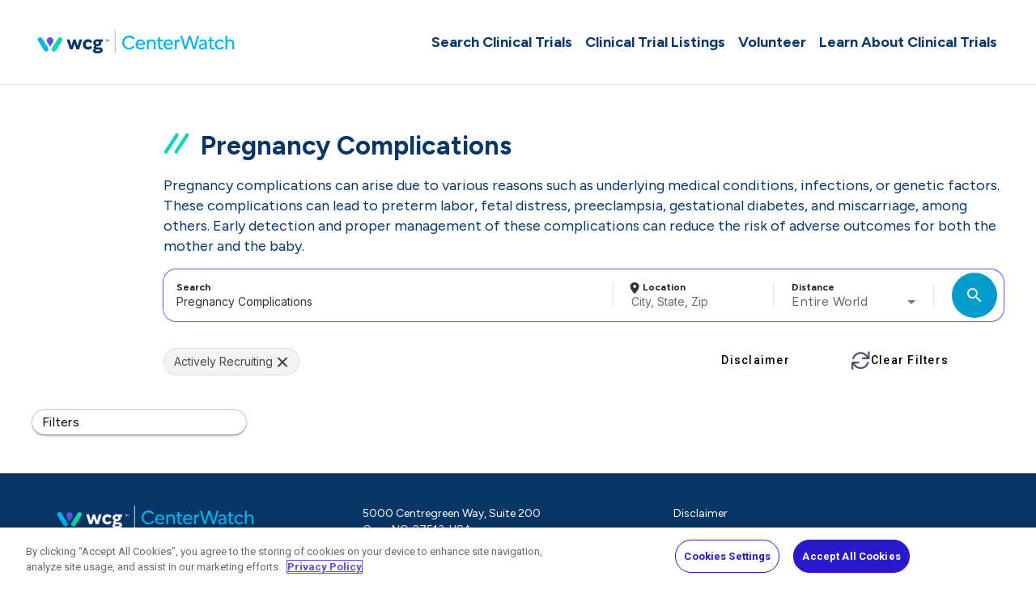

--- FILE ---
content_type: text/plain; charset=utf-8
request_url: https://rs.fullstory.com/rec/page?ngsw-bypass=true
body_size: -36
content:
{"reason_code":3,"reason":"20009/20000 sessions with 0 overage limit","cookie_domain":"centerwatch.com"}


--- FILE ---
content_type: text/javascript
request_url: https://api.mqcdn.com/sdk/mapquest-js/v1.3.2/mapquest.js
body_size: 527332
content:
/*!
 * mapquest-js-v1.3.2
 * Copyright 2022, MapQuest Inc. All Rights Reserved.
 * Copying, reverse engineering, or modification is strictly prohibited.
 */
!function(t,e){"object"==typeof exports&&"object"==typeof module?module.exports=e():"function"==typeof define&&define.amd?define([],e):"object"==typeof exports?exports.mapquest=e():(t.L=t.L||{},t.L.mapquest=e())}(window,(function(){return function(t){var e={};function i(n){if(e[n])return e[n].exports;var o=e[n]={i:n,l:!1,exports:{}};return t[n].call(o.exports,o,o.exports,i),o.l=!0,o.exports}return i.m=t,i.c=e,i.d=function(t,e,n){i.o(t,e)||Object.defineProperty(t,e,{enumerable:!0,get:n})},i.r=function(t){"undefined"!=typeof Symbol&&Symbol.toStringTag&&Object.defineProperty(t,Symbol.toStringTag,{value:"Module"}),Object.defineProperty(t,"__esModule",{value:!0})},i.t=function(t,e){if(1&e&&(t=i(t)),8&e)return t;if(4&e&&"object"==typeof t&&t&&t.__esModule)return t;var n=Object.create(null);if(i.r(n),Object.defineProperty(n,"default",{enumerable:!0,value:t}),2&e&&"string"!=typeof t)for(var o in t)i.d(n,o,function(e){return t[e]}.bind(null,o));return n},i.n=function(t){var e=t&&t.__esModule?function(){return t.default}:function(){return t};return i.d(e,"a",e),e},i.o=function(t,e){return Object.prototype.hasOwnProperty.call(t,e)},i.p="",i(i.s=121)}([function(t,e,i){(function(t){
/* @preserve
 * Leaflet 1.3.3, a JS library for interactive maps. http://leafletjs.com
 * (c) 2010-2018 Vladimir Agafonkin, (c) 2010-2011 CloudMade
 */
!function(e){"use strict";var i=Object.freeze;function n(t){var e,i,n,o;for(i=1,n=arguments.length;i<n;i++)for(e in o=arguments[i])t[e]=o[e];return t}Object.freeze=function(t){return t};var o=Object.create||function(){function t(){}return function(e){return t.prototype=e,new t}}();function a(t,e){var i=Array.prototype.slice;if(t.bind)return t.bind.apply(t,i.call(arguments,1));var n=i.call(arguments,2);return function(){return t.apply(e,n.length?n.concat(i.call(arguments)):arguments)}}var r=0;function s(t){return t._leaflet_id=t._leaflet_id||++r,t._leaflet_id}function u(t,e,i){var n,o,a,r;return r=function(){n=!1,o&&(a.apply(i,o),o=!1)},a=function(){n?o=arguments:(t.apply(i,arguments),setTimeout(r,e),n=!0)}}function l(t,e,i){var n=e[1],o=e[0],a=n-o;return t===n&&i?t:((t-o)%a+a)%a+o}function c(){return!1}function h(t,e){var i=Math.pow(10,void 0===e?6:e);return Math.round(t*i)/i}function d(t){return t.trim?t.trim():t.replace(/^\s+|\s+$/g,"")}function p(t){return d(t).split(/\s+/)}function f(t,e){for(var i in t.hasOwnProperty("options")||(t.options=t.options?o(t.options):{}),e)t.options[i]=e[i];return t.options}function m(t,e,i){var n=[];for(var o in t)n.push(encodeURIComponent(i?o.toUpperCase():o)+"="+encodeURIComponent(t[o]));return(e&&-1!==e.indexOf("?")?"&":"?")+n.join("&")}var _=/\{ *([\w_-]+) *\}/g;function g(t,e){return t.replace(_,(function(t,i){var n=e[i];if(void 0===n)throw new Error("No value provided for variable "+t);return"function"==typeof n&&(n=n(e)),n}))}var v=Array.isArray||function(t){return"[object Array]"===Object.prototype.toString.call(t)};function y(t,e){for(var i=0;i<t.length;i++)if(t[i]===e)return i;return-1}var S="[data-uri]";function M(t){return window["webkit"+t]||window["moz"+t]||window["ms"+t]}var b=0;function L(t){var e=+new Date,i=Math.max(0,16-(e-b));return b=e+i,window.setTimeout(t,i)}var T=window.requestAnimationFrame||M("RequestAnimationFrame")||L,C=window.cancelAnimationFrame||M("CancelAnimationFrame")||M("CancelRequestAnimationFrame")||function(t){window.clearTimeout(t)};function k(t,e,i){if(!i||T!==L)return T.call(window,a(t,e));t.call(e)}function A(t){t&&C.call(window,t)}var P=(Object.freeze||Object)({freeze:i,extend:n,create:o,bind:a,lastId:r,stamp:s,throttle:u,wrapNum:l,falseFn:c,formatNum:h,trim:d,splitWords:p,setOptions:f,getParamString:m,template:g,isArray:v,indexOf:y,emptyImageUrl:S,requestFn:T,cancelFn:C,requestAnimFrame:k,cancelAnimFrame:A});function w(){}w.extend=function(e){var i=function(){this.initialize&&this.initialize.apply(this,arguments),this.callInitHooks()},a=i.__super__=this.prototype,r=o(a);for(var s in r.constructor=i,i.prototype=r,this)this.hasOwnProperty(s)&&"prototype"!==s&&"__super__"!==s&&(i[s]=this[s]);return e.statics&&(n(i,e.statics),delete e.statics),e.includes&&(function(e){if(void 0!==t&&t&&t.Mixin){e=v(e)?e:[e];for(var i=0;i<e.length;i++)e[i]===t.Mixin.Events&&console.warn("Deprecated include of L.Mixin.Events: this property will be removed in future releases, please inherit from L.Evented instead.",(new Error).stack)}}(e.includes),n.apply(null,[r].concat(e.includes)),delete e.includes),r.options&&(e.options=n(o(r.options),e.options)),n(r,e),r._initHooks=[],r.callInitHooks=function(){if(!this._initHooksCalled){a.callInitHooks&&a.callInitHooks.call(this),this._initHooksCalled=!0;for(var t=0,e=r._initHooks.length;t<e;t++)r._initHooks[t].call(this)}},i},w.include=function(t){return n(this.prototype,t),this},w.mergeOptions=function(t){return n(this.prototype.options,t),this},w.addInitHook=function(t){var e=Array.prototype.slice.call(arguments,1),i="function"==typeof t?t:function(){this[t].apply(this,e)};return this.prototype._initHooks=this.prototype._initHooks||[],this.prototype._initHooks.push(i),this};var I={on:function(t,e,i){if("object"==typeof t)for(var n in t)this._on(n,t[n],e);else for(var o=0,a=(t=p(t)).length;o<a;o++)this._on(t[o],e,i);return this},off:function(t,e,i){if(t)if("object"==typeof t)for(var n in t)this._off(n,t[n],e);else for(var o=0,a=(t=p(t)).length;o<a;o++)this._off(t[o],e,i);else delete this._events;return this},_on:function(t,e,i){this._events=this._events||{};var n=this._events[t];n||(n=[],this._events[t]=n),i===this&&(i=void 0);for(var o={fn:e,ctx:i},a=n,r=0,s=a.length;r<s;r++)if(a[r].fn===e&&a[r].ctx===i)return;a.push(o)},_off:function(t,e,i){var n,o,a;if(this._events&&(n=this._events[t]))if(e){if(i===this&&(i=void 0),n)for(o=0,a=n.length;o<a;o++){var r=n[o];if(r.ctx===i&&r.fn===e)return r.fn=c,this._firingCount&&(this._events[t]=n=n.slice()),void n.splice(o,1)}}else{for(o=0,a=n.length;o<a;o++)n[o].fn=c;delete this._events[t]}},fire:function(t,e,i){if(!this.listens(t,i))return this;var o=n({},e,{type:t,target:this,sourceTarget:e&&e.sourceTarget||this});if(this._events){var a=this._events[t];if(a){this._firingCount=this._firingCount+1||1;for(var r=0,s=a.length;r<s;r++){var u=a[r];u.fn.call(u.ctx||this,o)}this._firingCount--}}return i&&this._propagateEvent(o),this},listens:function(t,e){var i=this._events&&this._events[t];if(i&&i.length)return!0;if(e)for(var n in this._eventParents)if(this._eventParents[n].listens(t,e))return!0;return!1},once:function(t,e,i){if("object"==typeof t){for(var n in t)this.once(n,t[n],e);return this}var o=a((function(){this.off(t,e,i).off(t,o,i)}),this);return this.on(t,e,i).on(t,o,i)},addEventParent:function(t){return this._eventParents=this._eventParents||{},this._eventParents[s(t)]=t,this},removeEventParent:function(t){return this._eventParents&&delete this._eventParents[s(t)],this},_propagateEvent:function(t){for(var e in this._eventParents)this._eventParents[e].fire(t.type,n({layer:t.target,propagatedFrom:t.target},t),!0)}};I.addEventListener=I.on,I.removeEventListener=I.clearAllEventListeners=I.off,I.addOneTimeEventListener=I.once,I.fireEvent=I.fire,I.hasEventListeners=I.listens;var R=w.extend(I);function x(t,e,i){this.x=i?Math.round(t):t,this.y=i?Math.round(e):e}var B=Math.trunc||function(t){return t>0?Math.floor(t):Math.ceil(t)};function O(t,e,i){return t instanceof x?t:v(t)?new x(t[0],t[1]):null==t?t:"object"==typeof t&&"x"in t&&"y"in t?new x(t.x,t.y):new x(t,e,i)}function E(t,e){if(t)for(var i=e?[t,e]:t,n=0,o=i.length;n<o;n++)this.extend(i[n])}function G(t,e){return!t||t instanceof E?t:new E(t,e)}function D(t,e){if(t)for(var i=e?[t,e]:t,n=0,o=i.length;n<o;n++)this.extend(i[n])}function N(t,e){return t instanceof D?t:new D(t,e)}function z(t,e,i){if(isNaN(t)||isNaN(e))throw new Error("Invalid LatLng object: ("+t+", "+e+")");this.lat=+t,this.lng=+e,void 0!==i&&(this.alt=+i)}function U(t,e,i){return t instanceof z?t:v(t)&&"object"!=typeof t[0]?3===t.length?new z(t[0],t[1],t[2]):2===t.length?new z(t[0],t[1]):null:null==t?t:"object"==typeof t&&"lat"in t?new z(t.lat,"lng"in t?t.lng:t.lon,t.alt):void 0===e?null:new z(t,e,i)}x.prototype={clone:function(){return new x(this.x,this.y)},add:function(t){return this.clone()._add(O(t))},_add:function(t){return this.x+=t.x,this.y+=t.y,this},subtract:function(t){return this.clone()._subtract(O(t))},_subtract:function(t){return this.x-=t.x,this.y-=t.y,this},divideBy:function(t){return this.clone()._divideBy(t)},_divideBy:function(t){return this.x/=t,this.y/=t,this},multiplyBy:function(t){return this.clone()._multiplyBy(t)},_multiplyBy:function(t){return this.x*=t,this.y*=t,this},scaleBy:function(t){return new x(this.x*t.x,this.y*t.y)},unscaleBy:function(t){return new x(this.x/t.x,this.y/t.y)},round:function(){return this.clone()._round()},_round:function(){return this.x=Math.round(this.x),this.y=Math.round(this.y),this},floor:function(){return this.clone()._floor()},_floor:function(){return this.x=Math.floor(this.x),this.y=Math.floor(this.y),this},ceil:function(){return this.clone()._ceil()},_ceil:function(){return this.x=Math.ceil(this.x),this.y=Math.ceil(this.y),this},trunc:function(){return this.clone()._trunc()},_trunc:function(){return this.x=B(this.x),this.y=B(this.y),this},distanceTo:function(t){var e=(t=O(t)).x-this.x,i=t.y-this.y;return Math.sqrt(e*e+i*i)},equals:function(t){return(t=O(t)).x===this.x&&t.y===this.y},contains:function(t){return t=O(t),Math.abs(t.x)<=Math.abs(this.x)&&Math.abs(t.y)<=Math.abs(this.y)},toString:function(){return"Point("+h(this.x)+", "+h(this.y)+")"}},E.prototype={extend:function(t){return t=O(t),this.min||this.max?(this.min.x=Math.min(t.x,this.min.x),this.max.x=Math.max(t.x,this.max.x),this.min.y=Math.min(t.y,this.min.y),this.max.y=Math.max(t.y,this.max.y)):(this.min=t.clone(),this.max=t.clone()),this},getCenter:function(t){return new x((this.min.x+this.max.x)/2,(this.min.y+this.max.y)/2,t)},getBottomLeft:function(){return new x(this.min.x,this.max.y)},getTopRight:function(){return new x(this.max.x,this.min.y)},getTopLeft:function(){return this.min},getBottomRight:function(){return this.max},getSize:function(){return this.max.subtract(this.min)},contains:function(t){var e,i;return(t="number"==typeof t[0]||t instanceof x?O(t):G(t))instanceof E?(e=t.min,i=t.max):e=i=t,e.x>=this.min.x&&i.x<=this.max.x&&e.y>=this.min.y&&i.y<=this.max.y},intersects:function(t){t=G(t);var e=this.min,i=this.max,n=t.min,o=t.max,a=o.x>=e.x&&n.x<=i.x,r=o.y>=e.y&&n.y<=i.y;return a&&r},overlaps:function(t){t=G(t);var e=this.min,i=this.max,n=t.min,o=t.max,a=o.x>e.x&&n.x<i.x,r=o.y>e.y&&n.y<i.y;return a&&r},isValid:function(){return!(!this.min||!this.max)}},D.prototype={extend:function(t){var e,i,n=this._southWest,o=this._northEast;if(t instanceof z)e=t,i=t;else{if(!(t instanceof D))return t?this.extend(U(t)||N(t)):this;if(e=t._southWest,i=t._northEast,!e||!i)return this}return n||o?(n.lat=Math.min(e.lat,n.lat),n.lng=Math.min(e.lng,n.lng),o.lat=Math.max(i.lat,o.lat),o.lng=Math.max(i.lng,o.lng)):(this._southWest=new z(e.lat,e.lng),this._northEast=new z(i.lat,i.lng)),this},pad:function(t){var e=this._southWest,i=this._northEast,n=Math.abs(e.lat-i.lat)*t,o=Math.abs(e.lng-i.lng)*t;return new D(new z(e.lat-n,e.lng-o),new z(i.lat+n,i.lng+o))},getCenter:function(){return new z((this._southWest.lat+this._northEast.lat)/2,(this._southWest.lng+this._northEast.lng)/2)},getSouthWest:function(){return this._southWest},getNorthEast:function(){return this._northEast},getNorthWest:function(){return new z(this.getNorth(),this.getWest())},getSouthEast:function(){return new z(this.getSouth(),this.getEast())},getWest:function(){return this._southWest.lng},getSouth:function(){return this._southWest.lat},getEast:function(){return this._northEast.lng},getNorth:function(){return this._northEast.lat},contains:function(t){t="number"==typeof t[0]||t instanceof z||"lat"in t?U(t):N(t);var e,i,n=this._southWest,o=this._northEast;return t instanceof D?(e=t.getSouthWest(),i=t.getNorthEast()):e=i=t,e.lat>=n.lat&&i.lat<=o.lat&&e.lng>=n.lng&&i.lng<=o.lng},intersects:function(t){t=N(t);var e=this._southWest,i=this._northEast,n=t.getSouthWest(),o=t.getNorthEast(),a=o.lat>=e.lat&&n.lat<=i.lat,r=o.lng>=e.lng&&n.lng<=i.lng;return a&&r},overlaps:function(t){t=N(t);var e=this._southWest,i=this._northEast,n=t.getSouthWest(),o=t.getNorthEast(),a=o.lat>e.lat&&n.lat<i.lat,r=o.lng>e.lng&&n.lng<i.lng;return a&&r},toBBoxString:function(){return[this.getWest(),this.getSouth(),this.getEast(),this.getNorth()].join(",")},equals:function(t,e){return!!t&&(t=N(t),this._southWest.equals(t.getSouthWest(),e)&&this._northEast.equals(t.getNorthEast(),e))},isValid:function(){return!(!this._southWest||!this._northEast)}},z.prototype={equals:function(t,e){return!!t&&(t=U(t),Math.max(Math.abs(this.lat-t.lat),Math.abs(this.lng-t.lng))<=(void 0===e?1e-9:e))},toString:function(t){return"LatLng("+h(this.lat,t)+", "+h(this.lng,t)+")"},distanceTo:function(t){return Z.distance(this,U(t))},wrap:function(){return Z.wrapLatLng(this)},toBounds:function(t){var e=180*t/40075017,i=e/Math.cos(Math.PI/180*this.lat);return N([this.lat-e,this.lng-i],[this.lat+e,this.lng+i])},clone:function(){return new z(this.lat,this.lng,this.alt)}};var K,F={latLngToPoint:function(t,e){var i=this.projection.project(t),n=this.scale(e);return this.transformation._transform(i,n)},pointToLatLng:function(t,e){var i=this.scale(e),n=this.transformation.untransform(t,i);return this.projection.unproject(n)},project:function(t){return this.projection.project(t)},unproject:function(t){return this.projection.unproject(t)},scale:function(t){return 256*Math.pow(2,t)},zoom:function(t){return Math.log(t/256)/Math.LN2},getProjectedBounds:function(t){if(this.infinite)return null;var e=this.projection.bounds,i=this.scale(t);return new E(this.transformation.transform(e.min,i),this.transformation.transform(e.max,i))},infinite:!1,wrapLatLng:function(t){var e=this.wrapLng?l(t.lng,this.wrapLng,!0):t.lng;return new z(this.wrapLat?l(t.lat,this.wrapLat,!0):t.lat,e,t.alt)},wrapLatLngBounds:function(t){var e=t.getCenter(),i=this.wrapLatLng(e),n=e.lat-i.lat,o=e.lng-i.lng;if(0===n&&0===o)return t;var a=t.getSouthWest(),r=t.getNorthEast();return new D(new z(a.lat-n,a.lng-o),new z(r.lat-n,r.lng-o))}},Z=n({},F,{wrapLng:[-180,180],R:6371e3,distance:function(t,e){var i=Math.PI/180,n=t.lat*i,o=e.lat*i,a=Math.sin((e.lat-t.lat)*i/2),r=Math.sin((e.lng-t.lng)*i/2),s=a*a+Math.cos(n)*Math.cos(o)*r*r,u=2*Math.atan2(Math.sqrt(s),Math.sqrt(1-s));return this.R*u}}),j={R:6378137,MAX_LATITUDE:85.0511287798,project:function(t){var e=Math.PI/180,i=this.MAX_LATITUDE,n=Math.max(Math.min(i,t.lat),-i),o=Math.sin(n*e);return new x(this.R*t.lng*e,this.R*Math.log((1+o)/(1-o))/2)},unproject:function(t){var e=180/Math.PI;return new z((2*Math.atan(Math.exp(t.y/this.R))-Math.PI/2)*e,t.x*e/this.R)},bounds:(K=6378137*Math.PI,new E([-K,-K],[K,K]))};function H(t,e,i,n){if(v(t))return this._a=t[0],this._b=t[1],this._c=t[2],void(this._d=t[3]);this._a=t,this._b=e,this._c=i,this._d=n}function V(t,e,i,n){return new H(t,e,i,n)}H.prototype={transform:function(t,e){return this._transform(t.clone(),e)},_transform:function(t,e){return e=e||1,t.x=e*(this._a*t.x+this._b),t.y=e*(this._c*t.y+this._d),t},untransform:function(t,e){return e=e||1,new x((t.x/e-this._b)/this._a,(t.y/e-this._d)/this._c)}};var W=n({},Z,{code:"EPSG:3857",projection:j,transformation:function(){var t=.5/(Math.PI*j.R);return V(t,.5,-t,.5)}()}),Y=n({},W,{code:"EPSG:900913"});function J(t){return document.createElementNS("http://www.w3.org/2000/svg",t)}function q(t,e){var i,n,o,a,r,s,u="";for(i=0,o=t.length;i<o;i++){for(n=0,a=(r=t[i]).length;n<a;n++)u+=(n?"L":"M")+(s=r[n]).x+" "+s.y;u+=e?At?"z":"x":""}return u||"M0 0"}var X=document.documentElement.style,Q="ActiveXObject"in window,$=Q&&!document.addEventListener,tt="msLaunchUri"in navigator&&!("documentMode"in document),et=wt("webkit"),it=wt("android"),nt=wt("android 2")||wt("android 3"),ot=parseInt(/WebKit\/([0-9]+)|$/.exec(navigator.userAgent)[1],10),at=it&&wt("Google")&&ot<537&&!("AudioNode"in window),rt=!!window.opera,st=wt("chrome"),ut=wt("gecko")&&!et&&!rt&&!Q,lt=!st&&wt("safari"),ct=wt("phantom"),ht="OTransition"in X,dt=0===navigator.platform.indexOf("Win"),pt=Q&&"transition"in X,ft="WebKitCSSMatrix"in window&&"m11"in new window.WebKitCSSMatrix&&!nt,mt="MozPerspective"in X,_t=!window.L_DISABLE_3D&&(pt||ft||mt)&&!ht&&!ct,gt="undefined"!=typeof orientation||wt("mobile"),vt=gt&&et,yt=gt&&ft,St=!window.PointerEvent&&window.MSPointerEvent,Mt=!(!window.PointerEvent&&!St),bt=!window.L_NO_TOUCH&&(Mt||"ontouchstart"in window||window.DocumentTouch&&document instanceof window.DocumentTouch),Lt=gt&&rt,Tt=gt&&ut,Ct=(window.devicePixelRatio||window.screen.deviceXDPI/window.screen.logicalXDPI)>1,kt=!!document.createElement("canvas").getContext,At=!(!document.createElementNS||!J("svg").createSVGRect),Pt=!At&&function(){try{var t=document.createElement("div");t.innerHTML='<v:shape adj="1"/>';var e=t.firstChild;return e.style.behavior="url(#default#VML)",e&&"object"==typeof e.adj}catch(t){return!1}}();function wt(t){return navigator.userAgent.toLowerCase().indexOf(t)>=0}var It=(Object.freeze||Object)({ie:Q,ielt9:$,edge:tt,webkit:et,android:it,android23:nt,androidStock:at,opera:rt,chrome:st,gecko:ut,safari:lt,phantom:ct,opera12:ht,win:dt,ie3d:pt,webkit3d:ft,gecko3d:mt,any3d:_t,mobile:gt,mobileWebkit:vt,mobileWebkit3d:yt,msPointer:St,pointer:Mt,touch:bt,mobileOpera:Lt,mobileGecko:Tt,retina:Ct,canvas:kt,svg:At,vml:Pt}),Rt=St?"MSPointerDown":"pointerdown",xt=St?"MSPointerMove":"pointermove",Bt=St?"MSPointerUp":"pointerup",Ot=St?"MSPointerCancel":"pointercancel",Et=["INPUT","SELECT","OPTION"],Gt={},Dt=!1,Nt=0;function zt(t,e,i,n){return"touchstart"===e?function(t,e,i){var n=a((function(t){if("mouse"!==t.pointerType&&t.MSPOINTER_TYPE_MOUSE&&t.pointerType!==t.MSPOINTER_TYPE_MOUSE){if(!(Et.indexOf(t.target.tagName)<0))return;Ge(t)}Zt(t,e)}));t["_leaflet_touchstart"+i]=n,t.addEventListener(Rt,n,!1),Dt||(document.documentElement.addEventListener(Rt,Ut,!0),document.documentElement.addEventListener(xt,Kt,!0),document.documentElement.addEventListener(Bt,Ft,!0),document.documentElement.addEventListener(Ot,Ft,!0),Dt=!0)}(t,i,n):"touchmove"===e?function(t,e,i){var n=function(t){(t.pointerType!==t.MSPOINTER_TYPE_MOUSE&&"mouse"!==t.pointerType||0!==t.buttons)&&Zt(t,e)};t["_leaflet_touchmove"+i]=n,t.addEventListener(xt,n,!1)}(t,i,n):"touchend"===e&&function(t,e,i){var n=function(t){Zt(t,e)};t["_leaflet_touchend"+i]=n,t.addEventListener(Bt,n,!1),t.addEventListener(Ot,n,!1)}(t,i,n),this}function Ut(t){Gt[t.pointerId]=t,Nt++}function Kt(t){Gt[t.pointerId]&&(Gt[t.pointerId]=t)}function Ft(t){delete Gt[t.pointerId],Nt--}function Zt(t,e){for(var i in t.touches=[],Gt)t.touches.push(Gt[i]);t.changedTouches=[t],e(t)}var jt=St?"MSPointerDown":Mt?"pointerdown":"touchstart",Ht=St?"MSPointerUp":Mt?"pointerup":"touchend",Vt="_leaflet_";function Wt(t,e,i){var n,o,a=!1;function r(t){var e;if(Mt){if(!tt||"mouse"===t.pointerType)return;e=Nt}else e=t.touches.length;if(!(e>1)){var i=Date.now(),r=i-(n||i);o=t.touches?t.touches[0]:t,a=r>0&&r<=250,n=i}}function s(t){if(a&&!o.cancelBubble){if(Mt){if(!tt||"mouse"===t.pointerType)return;var i,r,s={};for(r in o)i=o[r],s[r]=i&&i.bind?i.bind(o):i;o=s}o.type="dblclick",e(o),n=null}}return t[Vt+jt+i]=r,t[Vt+Ht+i]=s,t[Vt+"dblclick"+i]=e,t.addEventListener(jt,r,!1),t.addEventListener(Ht,s,!1),t.addEventListener("dblclick",e,!1),this}function Yt(t,e){var i=t[Vt+jt+e],n=t[Vt+Ht+e],o=t[Vt+"dblclick"+e];return t.removeEventListener(jt,i,!1),t.removeEventListener(Ht,n,!1),tt||t.removeEventListener("dblclick",o,!1),this}var Jt,qt,Xt,Qt,$t,te=_e(["transform","WebkitTransform","OTransform","MozTransform","msTransform"]),ee=_e(["webkitTransition","transition","OTransition","MozTransition","msTransition"]),ie="webkitTransition"===ee||"OTransition"===ee?ee+"End":"transitionend";function ne(t){return"string"==typeof t?document.getElementById(t):t}function oe(t,e){var i=t.style[e]||t.currentStyle&&t.currentStyle[e];if((!i||"auto"===i)&&document.defaultView){var n=document.defaultView.getComputedStyle(t,null);i=n?n[e]:null}return"auto"===i?null:i}function ae(t,e,i){var n=document.createElement(t);return n.className=e||"",i&&i.appendChild(n),n}function re(t){var e=t.parentNode;e&&e.removeChild(t)}function se(t){for(;t.firstChild;)t.removeChild(t.firstChild)}function ue(t){var e=t.parentNode;e.lastChild!==t&&e.appendChild(t)}function le(t){var e=t.parentNode;e.firstChild!==t&&e.insertBefore(t,e.firstChild)}function ce(t,e){if(void 0!==t.classList)return t.classList.contains(e);var i=fe(t);return i.length>0&&new RegExp("(^|\\s)"+e+"(\\s|$)").test(i)}function he(t,e){if(void 0!==t.classList)for(var i=p(e),n=0,o=i.length;n<o;n++)t.classList.add(i[n]);else if(!ce(t,e)){var a=fe(t);pe(t,(a?a+" ":"")+e)}}function de(t,e){void 0!==t.classList?t.classList.remove(e):pe(t,d((" "+fe(t)+" ").replace(" "+e+" "," ")))}function pe(t,e){void 0===t.className.baseVal?t.className=e:t.className.baseVal=e}function fe(t){return void 0===t.className.baseVal?t.className:t.className.baseVal}function me(t,e){"opacity"in t.style?t.style.opacity=e:"filter"in t.style&&function(t,e){var i=!1,n="DXImageTransform.Microsoft.Alpha";try{i=t.filters.item(n)}catch(t){if(1===e)return}e=Math.round(100*e),i?(i.Enabled=100!==e,i.Opacity=e):t.style.filter+=" progid:"+n+"(opacity="+e+")"}(t,e)}function _e(t){for(var e=document.documentElement.style,i=0;i<t.length;i++)if(t[i]in e)return t[i];return!1}function ge(t,e,i){var n=e||new x(0,0);t.style[te]=(pt?"translate("+n.x+"px,"+n.y+"px)":"translate3d("+n.x+"px,"+n.y+"px,0)")+(i?" scale("+i+")":"")}function ve(t,e){t._leaflet_pos=e,_t?ge(t,e):(t.style.left=e.x+"px",t.style.top=e.y+"px")}function ye(t){return t._leaflet_pos||new x(0,0)}if("onselectstart"in document)Jt=function(){Pe(window,"selectstart",Ge)},qt=function(){Ie(window,"selectstart",Ge)};else{var Se=_e(["userSelect","WebkitUserSelect","OUserSelect","MozUserSelect","msUserSelect"]);Jt=function(){if(Se){var t=document.documentElement.style;Xt=t[Se],t[Se]="none"}},qt=function(){Se&&(document.documentElement.style[Se]=Xt,Xt=void 0)}}function Me(){Pe(window,"dragstart",Ge)}function be(){Ie(window,"dragstart",Ge)}function Le(t){for(;-1===t.tabIndex;)t=t.parentNode;t.style&&(Te(),Qt=t,$t=t.style.outline,t.style.outline="none",Pe(window,"keydown",Te))}function Te(){Qt&&(Qt.style.outline=$t,Qt=void 0,$t=void 0,Ie(window,"keydown",Te))}function Ce(t){do{t=t.parentNode}while(!(t.offsetWidth&&t.offsetHeight||t===document.body));return t}function ke(t){var e=t.getBoundingClientRect();return{x:e.width/t.offsetWidth||1,y:e.height/t.offsetHeight||1,boundingClientRect:e}}var Ae=(Object.freeze||Object)({TRANSFORM:te,TRANSITION:ee,TRANSITION_END:ie,get:ne,getStyle:oe,create:ae,remove:re,empty:se,toFront:ue,toBack:le,hasClass:ce,addClass:he,removeClass:de,setClass:pe,getClass:fe,setOpacity:me,testProp:_e,setTransform:ge,setPosition:ve,getPosition:ye,disableTextSelection:Jt,enableTextSelection:qt,disableImageDrag:Me,enableImageDrag:be,preventOutline:Le,restoreOutline:Te,getSizedParentNode:Ce,getScale:ke});function Pe(t,e,i,n){if("object"==typeof e)for(var o in e)Re(t,o,e[o],i);else for(var a=0,r=(e=p(e)).length;a<r;a++)Re(t,e[a],i,n);return this}var we="_leaflet_events";function Ie(t,e,i,n){if("object"==typeof e)for(var o in e)xe(t,o,e[o],i);else if(e)for(var a=0,r=(e=p(e)).length;a<r;a++)xe(t,e[a],i,n);else{for(var s in t[we])xe(t,s,t[we][s]);delete t[we]}return this}function Re(t,e,i,n){var o=e+s(i)+(n?"_"+s(n):"");if(t[we]&&t[we][o])return this;var a=function(e){return i.call(n||t,e||window.event)},r=a;Mt&&0===e.indexOf("touch")?zt(t,e,a,o):!bt||"dblclick"!==e||!Wt||Mt&&st?"addEventListener"in t?"mousewheel"===e?t.addEventListener("onwheel"in t?"wheel":"mousewheel",a,!1):"mouseenter"===e||"mouseleave"===e?(a=function(e){e=e||window.event,He(t,e)&&r(e)},t.addEventListener("mouseenter"===e?"mouseover":"mouseout",a,!1)):("click"===e&&it&&(a=function(t){!function(t,e){var i=t.timeStamp||t.originalEvent&&t.originalEvent.timeStamp,n=Ke&&i-Ke;n&&n>100&&n<500||t.target._simulatedClick&&!t._simulated?De(t):(Ke=i,e(t))}(t,r)}),t.addEventListener(e,a,!1)):"attachEvent"in t&&t.attachEvent("on"+e,a):Wt(t,a,o),t[we]=t[we]||{},t[we][o]=a}function xe(t,e,i,n){var o=e+s(i)+(n?"_"+s(n):""),a=t[we]&&t[we][o];if(!a)return this;Mt&&0===e.indexOf("touch")?function(t,e,i){var n=t["_leaflet_"+e+i];"touchstart"===e?t.removeEventListener(Rt,n,!1):"touchmove"===e?t.removeEventListener(xt,n,!1):"touchend"===e&&(t.removeEventListener(Bt,n,!1),t.removeEventListener(Ot,n,!1))}(t,e,o):!bt||"dblclick"!==e||!Yt||Mt&&st?"removeEventListener"in t?"mousewheel"===e?t.removeEventListener("onwheel"in t?"wheel":"mousewheel",a,!1):t.removeEventListener("mouseenter"===e?"mouseover":"mouseleave"===e?"mouseout":e,a,!1):"detachEvent"in t&&t.detachEvent("on"+e,a):Yt(t,o),t[we][o]=null}function Be(t){return t.stopPropagation?t.stopPropagation():t.originalEvent?t.originalEvent._stopped=!0:t.cancelBubble=!0,je(t),this}function Oe(t){return Re(t,"mousewheel",Be),this}function Ee(t){return Pe(t,"mousedown touchstart dblclick",Be),Re(t,"click",Ze),this}function Ge(t){return t.preventDefault?t.preventDefault():t.returnValue=!1,this}function De(t){return Ge(t),Be(t),this}function Ne(t,e){if(!e)return new x(t.clientX,t.clientY);var i=ke(e),n=i.boundingClientRect;return new x((t.clientX-n.left)/i.x-e.clientLeft,(t.clientY-n.top)/i.y-e.clientTop)}var ze=dt&&st?2*window.devicePixelRatio:ut?window.devicePixelRatio:1;function Ue(t){return tt?t.wheelDeltaY/2:t.deltaY&&0===t.deltaMode?-t.deltaY/ze:t.deltaY&&1===t.deltaMode?20*-t.deltaY:t.deltaY&&2===t.deltaMode?60*-t.deltaY:t.deltaX||t.deltaZ?0:t.wheelDelta?(t.wheelDeltaY||t.wheelDelta)/2:t.detail&&Math.abs(t.detail)<32765?20*-t.detail:t.detail?t.detail/-32765*60:0}var Ke,Fe={};function Ze(t){Fe[t.type]=!0}function je(t){var e=Fe[t.type];return Fe[t.type]=!1,e}function He(t,e){var i=e.relatedTarget;if(!i)return!0;try{for(;i&&i!==t;)i=i.parentNode}catch(t){return!1}return i!==t}var Ve=(Object.freeze||Object)({on:Pe,off:Ie,stopPropagation:Be,disableScrollPropagation:Oe,disableClickPropagation:Ee,preventDefault:Ge,stop:De,getMousePosition:Ne,getWheelDelta:Ue,fakeStop:Ze,skipped:je,isExternalTarget:He,addListener:Pe,removeListener:Ie}),We=R.extend({run:function(t,e,i,n){this.stop(),this._el=t,this._inProgress=!0,this._duration=i||.25,this._easeOutPower=1/Math.max(n||.5,.2),this._startPos=ye(t),this._offset=e.subtract(this._startPos),this._startTime=+new Date,this.fire("start"),this._animate()},stop:function(){this._inProgress&&(this._step(!0),this._complete())},_animate:function(){this._animId=k(this._animate,this),this._step()},_step:function(t){var e=+new Date-this._startTime,i=1e3*this._duration;e<i?this._runFrame(this._easeOut(e/i),t):(this._runFrame(1),this._complete())},_runFrame:function(t,e){var i=this._startPos.add(this._offset.multiplyBy(t));e&&i._round(),ve(this._el,i),this.fire("step")},_complete:function(){A(this._animId),this._inProgress=!1,this.fire("end")},_easeOut:function(t){return 1-Math.pow(1-t,this._easeOutPower)}}),Ye=R.extend({options:{crs:W,center:void 0,zoom:void 0,minZoom:void 0,maxZoom:void 0,layers:[],maxBounds:void 0,renderer:void 0,zoomAnimation:!0,zoomAnimationThreshold:4,fadeAnimation:!0,markerZoomAnimation:!0,transform3DLimit:8388608,zoomSnap:1,zoomDelta:1,trackResize:!0},initialize:function(t,e){e=f(this,e),this._initContainer(t),this._initLayout(),this._onResize=a(this._onResize,this),this._initEvents(),e.maxBounds&&this.setMaxBounds(e.maxBounds),void 0!==e.zoom&&(this._zoom=this._limitZoom(e.zoom)),e.center&&void 0!==e.zoom&&this.setView(U(e.center),e.zoom,{reset:!0}),this._handlers=[],this._layers={},this._zoomBoundLayers={},this._sizeChanged=!0,this.callInitHooks(),this._zoomAnimated=ee&&_t&&!Lt&&this.options.zoomAnimation,this._zoomAnimated&&(this._createAnimProxy(),Pe(this._proxy,ie,this._catchTransitionEnd,this)),this._addLayers(this.options.layers)},setView:function(t,e,i){return e=void 0===e?this._zoom:this._limitZoom(e),t=this._limitCenter(U(t),e,this.options.maxBounds),i=i||{},this._stop(),this._loaded&&!i.reset&&!0!==i&&(void 0!==i.animate&&(i.zoom=n({animate:i.animate},i.zoom),i.pan=n({animate:i.animate,duration:i.duration},i.pan)),this._zoom!==e?this._tryAnimatedZoom&&this._tryAnimatedZoom(t,e,i.zoom):this._tryAnimatedPan(t,i.pan))?(clearTimeout(this._sizeTimer),this):(this._resetView(t,e),this)},setZoom:function(t,e){return this._loaded?this.setView(this.getCenter(),t,{zoom:e}):(this._zoom=t,this)},zoomIn:function(t,e){return t=t||(_t?this.options.zoomDelta:1),this.setZoom(this._zoom+t,e)},zoomOut:function(t,e){return t=t||(_t?this.options.zoomDelta:1),this.setZoom(this._zoom-t,e)},setZoomAround:function(t,e,i){var n=this.getZoomScale(e),o=this.getSize().divideBy(2),a=(t instanceof x?t:this.latLngToContainerPoint(t)).subtract(o).multiplyBy(1-1/n),r=this.containerPointToLatLng(o.add(a));return this.setView(r,e,{zoom:i})},_getBoundsCenterZoom:function(t,e){e=e||{},t=t.getBounds?t.getBounds():N(t);var i=O(e.paddingTopLeft||e.padding||[0,0]),n=O(e.paddingBottomRight||e.padding||[0,0]),o=this.getBoundsZoom(t,!1,i.add(n));if((o="number"==typeof e.maxZoom?Math.min(e.maxZoom,o):o)===1/0)return{center:t.getCenter(),zoom:o};var a=n.subtract(i).divideBy(2),r=this.project(t.getSouthWest(),o),s=this.project(t.getNorthEast(),o);return{center:this.unproject(r.add(s).divideBy(2).add(a),o),zoom:o}},fitBounds:function(t,e){if(!(t=N(t)).isValid())throw new Error("Bounds are not valid.");var i=this._getBoundsCenterZoom(t,e);return this.setView(i.center,i.zoom,e)},fitWorld:function(t){return this.fitBounds([[-90,-180],[90,180]],t)},panTo:function(t,e){return this.setView(t,this._zoom,{pan:e})},panBy:function(t,e){if(e=e||{},!(t=O(t).round()).x&&!t.y)return this.fire("moveend");if(!0!==e.animate&&!this.getSize().contains(t))return this._resetView(this.unproject(this.project(this.getCenter()).add(t)),this.getZoom()),this;if(this._panAnim||(this._panAnim=new We,this._panAnim.on({step:this._onPanTransitionStep,end:this._onPanTransitionEnd},this)),e.noMoveStart||this.fire("movestart"),!1!==e.animate){he(this._mapPane,"leaflet-pan-anim");var i=this._getMapPanePos().subtract(t).round();this._panAnim.run(this._mapPane,i,e.duration||.25,e.easeLinearity)}else this._rawPanBy(t),this.fire("move").fire("moveend");return this},flyTo:function(t,e,i){if(!1===(i=i||{}).animate||!_t)return this.setView(t,e,i);this._stop();var n=this.project(this.getCenter()),o=this.project(t),a=this.getSize(),r=this._zoom;t=U(t),e=void 0===e?r:e;var s=Math.max(a.x,a.y),u=s*this.getZoomScale(r,e),l=o.distanceTo(n)||1;function c(t){var e=(u*u-s*s+2.0164*(t?-1:1)*2.0164*l*l)/(2*(t?u:s)*2.0164*l),i=Math.sqrt(e*e+1)-e;return i<1e-9?-18:Math.log(i)}function h(t){return(Math.exp(t)-Math.exp(-t))/2}function d(t){return(Math.exp(t)+Math.exp(-t))/2}var p=c(0);function f(t){return s*(d(p)*(h(e=p+1.42*t)/d(e))-h(p))/2.0164;var e}var m=Date.now(),_=(c(1)-p)/1.42,g=i.duration?1e3*i.duration:1e3*_*.8;return this._moveStart(!0,i.noMoveStart),function i(){var a=(Date.now()-m)/g,u=function(t){return 1-Math.pow(1-t,1.5)}(a)*_;a<=1?(this._flyToFrame=k(i,this),this._move(this.unproject(n.add(o.subtract(n).multiplyBy(f(u)/l)),r),this.getScaleZoom(s/function(t){return s*(d(p)/d(p+1.42*t))}(u),r),{flyTo:!0})):this._move(t,e)._moveEnd(!0)}.call(this),this},flyToBounds:function(t,e){var i=this._getBoundsCenterZoom(t,e);return this.flyTo(i.center,i.zoom,e)},setMaxBounds:function(t){return(t=N(t)).isValid()?(this.options.maxBounds&&this.off("moveend",this._panInsideMaxBounds),this.options.maxBounds=t,this._loaded&&this._panInsideMaxBounds(),this.on("moveend",this._panInsideMaxBounds)):(this.options.maxBounds=null,this.off("moveend",this._panInsideMaxBounds))},setMinZoom:function(t){var e=this.options.minZoom;return this.options.minZoom=t,this._loaded&&e!==t&&(this.fire("zoomlevelschange"),this.getZoom()<this.options.minZoom)?this.setZoom(t):this},setMaxZoom:function(t){var e=this.options.maxZoom;return this.options.maxZoom=t,this._loaded&&e!==t&&(this.fire("zoomlevelschange"),this.getZoom()>this.options.maxZoom)?this.setZoom(t):this},panInsideBounds:function(t,e){this._enforcingBounds=!0;var i=this.getCenter(),n=this._limitCenter(i,this._zoom,N(t));return i.equals(n)||this.panTo(n,e),this._enforcingBounds=!1,this},invalidateSize:function(t){if(!this._loaded)return this;t=n({animate:!1,pan:!0},!0===t?{animate:!0}:t);var e=this.getSize();this._sizeChanged=!0,this._lastCenter=null;var i=this.getSize(),o=e.divideBy(2).round(),r=i.divideBy(2).round(),s=o.subtract(r);return s.x||s.y?(t.animate&&t.pan?this.panBy(s):(t.pan&&this._rawPanBy(s),this.fire("move"),t.debounceMoveend?(clearTimeout(this._sizeTimer),this._sizeTimer=setTimeout(a(this.fire,this,"moveend"),200)):this.fire("moveend")),this.fire("resize",{oldSize:e,newSize:i})):this},stop:function(){return this.setZoom(this._limitZoom(this._zoom)),this.options.zoomSnap||this.fire("viewreset"),this._stop()},locate:function(t){if(t=this._locateOptions=n({timeout:1e4,watch:!1},t),!("geolocation"in navigator))return this._handleGeolocationError({code:0,message:"Geolocation not supported."}),this;var e=a(this._handleGeolocationResponse,this),i=a(this._handleGeolocationError,this);return t.watch?this._locationWatchId=navigator.geolocation.watchPosition(e,i,t):navigator.geolocation.getCurrentPosition(e,i,t),this},stopLocate:function(){return navigator.geolocation&&navigator.geolocation.clearWatch&&navigator.geolocation.clearWatch(this._locationWatchId),this._locateOptions&&(this._locateOptions.setView=!1),this},_handleGeolocationError:function(t){var e=t.code,i=t.message||(1===e?"permission denied":2===e?"position unavailable":"timeout");this._locateOptions.setView&&!this._loaded&&this.fitWorld(),this.fire("locationerror",{code:e,message:"Geolocation error: "+i+"."})},_handleGeolocationResponse:function(t){var e=new z(t.coords.latitude,t.coords.longitude),i=e.toBounds(2*t.coords.accuracy),n=this._locateOptions;if(n.setView){var o=this.getBoundsZoom(i);this.setView(e,n.maxZoom?Math.min(o,n.maxZoom):o)}var a={latlng:e,bounds:i,timestamp:t.timestamp};for(var r in t.coords)"number"==typeof t.coords[r]&&(a[r]=t.coords[r]);this.fire("locationfound",a)},addHandler:function(t,e){if(!e)return this;var i=this[t]=new e(this);return this._handlers.push(i),this.options[t]&&i.enable(),this},remove:function(){if(this._initEvents(!0),this._containerId!==this._container._leaflet_id)throw new Error("Map container is being reused by another instance");try{delete this._container._leaflet_id,delete this._containerId}catch(t){this._container._leaflet_id=void 0,this._containerId=void 0}var t;for(t in void 0!==this._locationWatchId&&this.stopLocate(),this._stop(),re(this._mapPane),this._clearControlPos&&this._clearControlPos(),this._resizeRequest&&(A(this._resizeRequest),this._resizeRequest=null),this._clearHandlers(),this._loaded&&this.fire("unload"),this._layers)this._layers[t].remove();for(t in this._panes)re(this._panes[t]);return this._layers=[],this._panes=[],delete this._mapPane,delete this._renderer,this},createPane:function(t,e){var i=ae("div","leaflet-pane"+(t?" leaflet-"+t.replace("Pane","")+"-pane":""),e||this._mapPane);return t&&(this._panes[t]=i),i},getCenter:function(){return this._checkIfLoaded(),this._lastCenter&&!this._moved()?this._lastCenter:this.layerPointToLatLng(this._getCenterLayerPoint())},getZoom:function(){return this._zoom},getBounds:function(){var t=this.getPixelBounds();return new D(this.unproject(t.getBottomLeft()),this.unproject(t.getTopRight()))},getMinZoom:function(){return void 0===this.options.minZoom?this._layersMinZoom||0:this.options.minZoom},getMaxZoom:function(){return void 0===this.options.maxZoom?void 0===this._layersMaxZoom?1/0:this._layersMaxZoom:this.options.maxZoom},getBoundsZoom:function(t,e,i){t=N(t),i=O(i||[0,0]);var n=this.getZoom()||0,o=this.getMinZoom(),a=this.getMaxZoom(),r=t.getNorthWest(),s=t.getSouthEast(),u=this.getSize().subtract(i),l=G(this.project(s,n),this.project(r,n)).getSize(),c=_t?this.options.zoomSnap:1,h=u.x/l.x,d=u.y/l.y,p=e?Math.max(h,d):Math.min(h,d);return n=this.getScaleZoom(p,n),c&&(n=Math.round(n/(c/100))*(c/100),n=e?Math.ceil(n/c)*c:Math.floor(n/c)*c),Math.max(o,Math.min(a,n))},getSize:function(){return this._size&&!this._sizeChanged||(this._size=new x(this._container.clientWidth||0,this._container.clientHeight||0),this._sizeChanged=!1),this._size.clone()},getPixelBounds:function(t,e){var i=this._getTopLeftPoint(t,e);return new E(i,i.add(this.getSize()))},getPixelOrigin:function(){return this._checkIfLoaded(),this._pixelOrigin},getPixelWorldBounds:function(t){return this.options.crs.getProjectedBounds(void 0===t?this.getZoom():t)},getPane:function(t){return"string"==typeof t?this._panes[t]:t},getPanes:function(){return this._panes},getContainer:function(){return this._container},getZoomScale:function(t,e){var i=this.options.crs;return e=void 0===e?this._zoom:e,i.scale(t)/i.scale(e)},getScaleZoom:function(t,e){var i=this.options.crs;e=void 0===e?this._zoom:e;var n=i.zoom(t*i.scale(e));return isNaN(n)?1/0:n},project:function(t,e){return e=void 0===e?this._zoom:e,this.options.crs.latLngToPoint(U(t),e)},unproject:function(t,e){return e=void 0===e?this._zoom:e,this.options.crs.pointToLatLng(O(t),e)},layerPointToLatLng:function(t){var e=O(t).add(this.getPixelOrigin());return this.unproject(e)},latLngToLayerPoint:function(t){return this.project(U(t))._round()._subtract(this.getPixelOrigin())},wrapLatLng:function(t){return this.options.crs.wrapLatLng(U(t))},wrapLatLngBounds:function(t){return this.options.crs.wrapLatLngBounds(N(t))},distance:function(t,e){return this.options.crs.distance(U(t),U(e))},containerPointToLayerPoint:function(t){return O(t).subtract(this._getMapPanePos())},layerPointToContainerPoint:function(t){return O(t).add(this._getMapPanePos())},containerPointToLatLng:function(t){var e=this.containerPointToLayerPoint(O(t));return this.layerPointToLatLng(e)},latLngToContainerPoint:function(t){return this.layerPointToContainerPoint(this.latLngToLayerPoint(U(t)))},mouseEventToContainerPoint:function(t){return Ne(t,this._container)},mouseEventToLayerPoint:function(t){return this.containerPointToLayerPoint(this.mouseEventToContainerPoint(t))},mouseEventToLatLng:function(t){return this.layerPointToLatLng(this.mouseEventToLayerPoint(t))},_initContainer:function(t){var e=this._container=ne(t);if(!e)throw new Error("Map container not found.");if(e._leaflet_id)throw new Error("Map container is already initialized.");Pe(e,"scroll",this._onScroll,this),this._containerId=s(e)},_initLayout:function(){var t=this._container;this._fadeAnimated=this.options.fadeAnimation&&_t,he(t,"leaflet-container"+(bt?" leaflet-touch":"")+(Ct?" leaflet-retina":"")+($?" leaflet-oldie":"")+(lt?" leaflet-safari":"")+(this._fadeAnimated?" leaflet-fade-anim":""));var e=oe(t,"position");"absolute"!==e&&"relative"!==e&&"fixed"!==e&&(t.style.position="relative"),this._initPanes(),this._initControlPos&&this._initControlPos()},_initPanes:function(){var t=this._panes={};this._paneRenderers={},this._mapPane=this.createPane("mapPane",this._container),ve(this._mapPane,new x(0,0)),this.createPane("tilePane"),this.createPane("shadowPane"),this.createPane("overlayPane"),this.createPane("markerPane"),this.createPane("tooltipPane"),this.createPane("popupPane"),this.options.markerZoomAnimation||(he(t.markerPane,"leaflet-zoom-hide"),he(t.shadowPane,"leaflet-zoom-hide"))},_resetView:function(t,e){ve(this._mapPane,new x(0,0));var i=!this._loaded;this._loaded=!0,e=this._limitZoom(e),this.fire("viewprereset");var n=this._zoom!==e;this._moveStart(n,!1)._move(t,e)._moveEnd(n),this.fire("viewreset"),i&&this.fire("load")},_moveStart:function(t,e){return t&&this.fire("zoomstart"),e||this.fire("movestart"),this},_move:function(t,e,i){void 0===e&&(e=this._zoom);var n=this._zoom!==e;return this._zoom=e,this._lastCenter=t,this._pixelOrigin=this._getNewPixelOrigin(t),(n||i&&i.pinch)&&this.fire("zoom",i),this.fire("move",i)},_moveEnd:function(t){return t&&this.fire("zoomend"),this.fire("moveend")},_stop:function(){return A(this._flyToFrame),this._panAnim&&this._panAnim.stop(),this},_rawPanBy:function(t){ve(this._mapPane,this._getMapPanePos().subtract(t))},_getZoomSpan:function(){return this.getMaxZoom()-this.getMinZoom()},_panInsideMaxBounds:function(){this._enforcingBounds||this.panInsideBounds(this.options.maxBounds)},_checkIfLoaded:function(){if(!this._loaded)throw new Error("Set map center and zoom first.")},_initEvents:function(t){this._targets={},this._targets[s(this._container)]=this;var e=t?Ie:Pe;e(this._container,"click dblclick mousedown mouseup mouseover mouseout mousemove contextmenu keypress",this._handleDOMEvent,this),this.options.trackResize&&e(window,"resize",this._onResize,this),_t&&this.options.transform3DLimit&&(t?this.off:this.on).call(this,"moveend",this._onMoveEnd)},_onResize:function(){A(this._resizeRequest),this._resizeRequest=k((function(){this.invalidateSize({debounceMoveend:!0})}),this)},_onScroll:function(){this._container.scrollTop=0,this._container.scrollLeft=0},_onMoveEnd:function(){var t=this._getMapPanePos();Math.max(Math.abs(t.x),Math.abs(t.y))>=this.options.transform3DLimit&&this._resetView(this.getCenter(),this.getZoom())},_findEventTargets:function(t,e){for(var i,n=[],o="mouseout"===e||"mouseover"===e,a=t.target||t.srcElement,r=!1;a;){if((i=this._targets[s(a)])&&("click"===e||"preclick"===e)&&!t._simulated&&this._draggableMoved(i)){r=!0;break}if(i&&i.listens(e,!0)){if(o&&!He(a,t))break;if(n.push(i),o)break}if(a===this._container)break;a=a.parentNode}return n.length||r||o||!He(a,t)||(n=[this]),n},_handleDOMEvent:function(t){if(this._loaded&&!je(t)){var e=t.type;"mousedown"!==e&&"keypress"!==e||Le(t.target||t.srcElement),this._fireDOMEvent(t,e)}},_mouseEvents:["click","dblclick","mouseover","mouseout","contextmenu"],_fireDOMEvent:function(t,e,i){if("click"===t.type){var o=n({},t);o.type="preclick",this._fireDOMEvent(o,o.type,i)}if(!t._stopped&&(i=(i||[]).concat(this._findEventTargets(t,e))).length){var a=i[0];"contextmenu"===e&&a.listens(e,!0)&&Ge(t);var r={originalEvent:t};if("keypress"!==t.type){var s=a.getLatLng&&(!a._radius||a._radius<=10);r.containerPoint=s?this.latLngToContainerPoint(a.getLatLng()):this.mouseEventToContainerPoint(t),r.layerPoint=this.containerPointToLayerPoint(r.containerPoint),r.latlng=s?a.getLatLng():this.layerPointToLatLng(r.layerPoint)}for(var u=0;u<i.length;u++)if(i[u].fire(e,r,!0),r.originalEvent._stopped||!1===i[u].options.bubblingMouseEvents&&-1!==y(this._mouseEvents,e))return}},_draggableMoved:function(t){return(t=t.dragging&&t.dragging.enabled()?t:this).dragging&&t.dragging.moved()||this.boxZoom&&this.boxZoom.moved()},_clearHandlers:function(){for(var t=0,e=this._handlers.length;t<e;t++)this._handlers[t].disable()},whenReady:function(t,e){return this._loaded?t.call(e||this,{target:this}):this.on("load",t,e),this},_getMapPanePos:function(){return ye(this._mapPane)||new x(0,0)},_moved:function(){var t=this._getMapPanePos();return t&&!t.equals([0,0])},_getTopLeftPoint:function(t,e){return(t&&void 0!==e?this._getNewPixelOrigin(t,e):this.getPixelOrigin()).subtract(this._getMapPanePos())},_getNewPixelOrigin:function(t,e){var i=this.getSize()._divideBy(2);return this.project(t,e)._subtract(i)._add(this._getMapPanePos())._round()},_latLngToNewLayerPoint:function(t,e,i){var n=this._getNewPixelOrigin(i,e);return this.project(t,e)._subtract(n)},_latLngBoundsToNewLayerBounds:function(t,e,i){var n=this._getNewPixelOrigin(i,e);return G([this.project(t.getSouthWest(),e)._subtract(n),this.project(t.getNorthWest(),e)._subtract(n),this.project(t.getSouthEast(),e)._subtract(n),this.project(t.getNorthEast(),e)._subtract(n)])},_getCenterLayerPoint:function(){return this.containerPointToLayerPoint(this.getSize()._divideBy(2))},_getCenterOffset:function(t){return this.latLngToLayerPoint(t).subtract(this._getCenterLayerPoint())},_limitCenter:function(t,e,i){if(!i)return t;var n=this.project(t,e),o=this.getSize().divideBy(2),a=new E(n.subtract(o),n.add(o)),r=this._getBoundsOffset(a,i,e);return r.round().equals([0,0])?t:this.unproject(n.add(r),e)},_limitOffset:function(t,e){if(!e)return t;var i=this.getPixelBounds(),n=new E(i.min.add(t),i.max.add(t));return t.add(this._getBoundsOffset(n,e))},_getBoundsOffset:function(t,e,i){var n=G(this.project(e.getNorthEast(),i),this.project(e.getSouthWest(),i)),o=n.min.subtract(t.min),a=n.max.subtract(t.max);return new x(this._rebound(o.x,-a.x),this._rebound(o.y,-a.y))},_rebound:function(t,e){return t+e>0?Math.round(t-e)/2:Math.max(0,Math.ceil(t))-Math.max(0,Math.floor(e))},_limitZoom:function(t){var e=this.getMinZoom(),i=this.getMaxZoom(),n=_t?this.options.zoomSnap:1;return n&&(t=Math.round(t/n)*n),Math.max(e,Math.min(i,t))},_onPanTransitionStep:function(){this.fire("move")},_onPanTransitionEnd:function(){de(this._mapPane,"leaflet-pan-anim"),this.fire("moveend")},_tryAnimatedPan:function(t,e){var i=this._getCenterOffset(t)._trunc();return!(!0!==(e&&e.animate)&&!this.getSize().contains(i)||(this.panBy(i,e),0))},_createAnimProxy:function(){var t=this._proxy=ae("div","leaflet-proxy leaflet-zoom-animated");this._panes.mapPane.appendChild(t),this.on("zoomanim",(function(t){var e=te,i=this._proxy.style[e];ge(this._proxy,this.project(t.center,t.zoom),this.getZoomScale(t.zoom,1)),i===this._proxy.style[e]&&this._animatingZoom&&this._onZoomTransitionEnd()}),this),this.on("load moveend",(function(){var t=this.getCenter(),e=this.getZoom();ge(this._proxy,this.project(t,e),this.getZoomScale(e,1))}),this),this._on("unload",this._destroyAnimProxy,this)},_destroyAnimProxy:function(){re(this._proxy),delete this._proxy},_catchTransitionEnd:function(t){this._animatingZoom&&t.propertyName.indexOf("transform")>=0&&this._onZoomTransitionEnd()},_nothingToAnimate:function(){return!this._container.getElementsByClassName("leaflet-zoom-animated").length},_tryAnimatedZoom:function(t,e,i){if(this._animatingZoom)return!0;if(i=i||{},!this._zoomAnimated||!1===i.animate||this._nothingToAnimate()||Math.abs(e-this._zoom)>this.options.zoomAnimationThreshold)return!1;var n=this.getZoomScale(e),o=this._getCenterOffset(t)._divideBy(1-1/n);return!(!0!==i.animate&&!this.getSize().contains(o)||(k((function(){this._moveStart(!0,!1)._animateZoom(t,e,!0)}),this),0))},_animateZoom:function(t,e,i,n){this._mapPane&&(i&&(this._animatingZoom=!0,this._animateToCenter=t,this._animateToZoom=e,he(this._mapPane,"leaflet-zoom-anim")),this.fire("zoomanim",{center:t,zoom:e,noUpdate:n}),setTimeout(a(this._onZoomTransitionEnd,this),250))},_onZoomTransitionEnd:function(){this._animatingZoom&&(this._mapPane&&de(this._mapPane,"leaflet-zoom-anim"),this._animatingZoom=!1,this._move(this._animateToCenter,this._animateToZoom),k((function(){this._moveEnd(!0)}),this))}}),Je=w.extend({options:{position:"topright"},initialize:function(t){f(this,t)},getPosition:function(){return this.options.position},setPosition:function(t){var e=this._map;return e&&e.removeControl(this),this.options.position=t,e&&e.addControl(this),this},getContainer:function(){return this._container},addTo:function(t){this.remove(),this._map=t;var e=this._container=this.onAdd(t),i=this.getPosition(),n=t._controlCorners[i];return he(e,"leaflet-control"),-1!==i.indexOf("bottom")?n.insertBefore(e,n.firstChild):n.appendChild(e),this},remove:function(){return this._map?(re(this._container),this.onRemove&&this.onRemove(this._map),this._map=null,this):this},_refocusOnMap:function(t){this._map&&t&&t.screenX>0&&t.screenY>0&&this._map.getContainer().focus()}}),qe=function(t){return new Je(t)};Ye.include({addControl:function(t){return t.addTo(this),this},removeControl:function(t){return t.remove(),this},_initControlPos:function(){var t=this._controlCorners={},e="leaflet-",i=this._controlContainer=ae("div",e+"control-container",this._container);function n(n,o){var a=e+n+" "+e+o;t[n+o]=ae("div",a,i)}n("top","left"),n("top","right"),n("bottom","left"),n("bottom","right")},_clearControlPos:function(){for(var t in this._controlCorners)re(this._controlCorners[t]);re(this._controlContainer),delete this._controlCorners,delete this._controlContainer}});var Xe=Je.extend({options:{collapsed:!0,position:"topright",autoZIndex:!0,hideSingleBase:!1,sortLayers:!1,sortFunction:function(t,e,i,n){return i<n?-1:n<i?1:0}},initialize:function(t,e,i){for(var n in f(this,i),this._layerControlInputs=[],this._layers=[],this._lastZIndex=0,this._handlingClick=!1,t)this._addLayer(t[n],n);for(n in e)this._addLayer(e[n],n,!0)},onAdd:function(t){this._initLayout(),this._update(),this._map=t,t.on("zoomend",this._checkDisabledLayers,this);for(var e=0;e<this._layers.length;e++)this._layers[e].layer.on("add remove",this._onLayerChange,this);return this._container},addTo:function(t){return Je.prototype.addTo.call(this,t),this._expandIfNotCollapsed()},onRemove:function(){this._map.off("zoomend",this._checkDisabledLayers,this);for(var t=0;t<this._layers.length;t++)this._layers[t].layer.off("add remove",this._onLayerChange,this)},addBaseLayer:function(t,e){return this._addLayer(t,e),this._map?this._update():this},addOverlay:function(t,e){return this._addLayer(t,e,!0),this._map?this._update():this},removeLayer:function(t){t.off("add remove",this._onLayerChange,this);var e=this._getLayer(s(t));return e&&this._layers.splice(this._layers.indexOf(e),1),this._map?this._update():this},expand:function(){he(this._container,"leaflet-control-layers-expanded"),this._form.style.height=null;var t=this._map.getSize().y-(this._container.offsetTop+50);return t<this._form.clientHeight?(he(this._form,"leaflet-control-layers-scrollbar"),this._form.style.height=t+"px"):de(this._form,"leaflet-control-layers-scrollbar"),this._checkDisabledLayers(),this},collapse:function(){return de(this._container,"leaflet-control-layers-expanded"),this},_initLayout:function(){var t="leaflet-control-layers",e=this._container=ae("div",t),i=this.options.collapsed;e.setAttribute("aria-haspopup",!0),Ee(e),Oe(e);var n=this._form=ae("form",t+"-list");i&&(this._map.on("click",this.collapse,this),it||Pe(e,{mouseenter:this.expand,mouseleave:this.collapse},this));var o=this._layersLink=ae("a",t+"-toggle",e);o.href="#",o.title="Layers",bt?(Pe(o,"click",De),Pe(o,"click",this.expand,this)):Pe(o,"focus",this.expand,this),i||this.expand(),this._baseLayersList=ae("div",t+"-base",n),this._separator=ae("div",t+"-separator",n),this._overlaysList=ae("div",t+"-overlays",n),e.appendChild(n)},_getLayer:function(t){for(var e=0;e<this._layers.length;e++)if(this._layers[e]&&s(this._layers[e].layer)===t)return this._layers[e]},_addLayer:function(t,e,i){this._map&&t.on("add remove",this._onLayerChange,this),this._layers.push({layer:t,name:e,overlay:i}),this.options.sortLayers&&this._layers.sort(a((function(t,e){return this.options.sortFunction(t.layer,e.layer,t.name,e.name)}),this)),this.options.autoZIndex&&t.setZIndex&&(this._lastZIndex++,t.setZIndex(this._lastZIndex)),this._expandIfNotCollapsed()},_update:function(){if(!this._container)return this;se(this._baseLayersList),se(this._overlaysList),this._layerControlInputs=[];var t,e,i,n,o=0;for(i=0;i<this._layers.length;i++)n=this._layers[i],this._addItem(n),e=e||n.overlay,t=t||!n.overlay,o+=n.overlay?0:1;return this.options.hideSingleBase&&(t=t&&o>1,this._baseLayersList.style.display=t?"":"none"),this._separator.style.display=e&&t?"":"none",this},_onLayerChange:function(t){this._handlingClick||this._update();var e=this._getLayer(s(t.target)),i=e.overlay?"add"===t.type?"overlayadd":"overlayremove":"add"===t.type?"baselayerchange":null;i&&this._map.fire(i,e)},_createRadioElement:function(t,e){var i='<input type="radio" class="leaflet-control-layers-selector" name="'+t+'"'+(e?' checked="checked"':"")+"/>",n=document.createElement("div");return n.innerHTML=i,n.firstChild},_addItem:function(t){var e,i=document.createElement("label"),n=this._map.hasLayer(t.layer);t.overlay?((e=document.createElement("input")).type="checkbox",e.className="leaflet-control-layers-selector",e.defaultChecked=n):e=this._createRadioElement("leaflet-base-layers",n),this._layerControlInputs.push(e),e.layerId=s(t.layer),Pe(e,"click",this._onInputClick,this);var o=document.createElement("span");o.innerHTML=" "+t.name;var a=document.createElement("div");return i.appendChild(a),a.appendChild(e),a.appendChild(o),(t.overlay?this._overlaysList:this._baseLayersList).appendChild(i),this._checkDisabledLayers(),i},_onInputClick:function(){var t,e,i=this._layerControlInputs,n=[],o=[];this._handlingClick=!0;for(var a=i.length-1;a>=0;a--)t=i[a],e=this._getLayer(t.layerId).layer,t.checked?n.push(e):t.checked||o.push(e);for(a=0;a<o.length;a++)this._map.hasLayer(o[a])&&this._map.removeLayer(o[a]);for(a=0;a<n.length;a++)this._map.hasLayer(n[a])||this._map.addLayer(n[a]);this._handlingClick=!1,this._refocusOnMap()},_checkDisabledLayers:function(){for(var t,e,i=this._layerControlInputs,n=this._map.getZoom(),o=i.length-1;o>=0;o--)t=i[o],e=this._getLayer(t.layerId).layer,t.disabled=void 0!==e.options.minZoom&&n<e.options.minZoom||void 0!==e.options.maxZoom&&n>e.options.maxZoom},_expandIfNotCollapsed:function(){return this._map&&!this.options.collapsed&&this.expand(),this},_expand:function(){return this.expand()},_collapse:function(){return this.collapse()}}),Qe=Je.extend({options:{position:"topleft",zoomInText:"+",zoomInTitle:"Zoom in",zoomOutText:"&#x2212;",zoomOutTitle:"Zoom out"},onAdd:function(t){var e="leaflet-control-zoom",i=ae("div",e+" leaflet-bar"),n=this.options;return this._zoomInButton=this._createButton(n.zoomInText,n.zoomInTitle,e+"-in",i,this._zoomIn),this._zoomOutButton=this._createButton(n.zoomOutText,n.zoomOutTitle,e+"-out",i,this._zoomOut),this._updateDisabled(),t.on("zoomend zoomlevelschange",this._updateDisabled,this),i},onRemove:function(t){t.off("zoomend zoomlevelschange",this._updateDisabled,this)},disable:function(){return this._disabled=!0,this._updateDisabled(),this},enable:function(){return this._disabled=!1,this._updateDisabled(),this},_zoomIn:function(t){!this._disabled&&this._map._zoom<this._map.getMaxZoom()&&this._map.zoomIn(this._map.options.zoomDelta*(t.shiftKey?3:1))},_zoomOut:function(t){!this._disabled&&this._map._zoom>this._map.getMinZoom()&&this._map.zoomOut(this._map.options.zoomDelta*(t.shiftKey?3:1))},_createButton:function(t,e,i,n,o){var a=ae("a",i,n);return a.innerHTML=t,a.href="#",a.title=e,a.setAttribute("role","button"),a.setAttribute("aria-label",e),Ee(a),Pe(a,"click",De),Pe(a,"click",o,this),Pe(a,"click",this._refocusOnMap,this),a},_updateDisabled:function(){var t=this._map,e="leaflet-disabled";de(this._zoomInButton,e),de(this._zoomOutButton,e),(this._disabled||t._zoom===t.getMinZoom())&&he(this._zoomOutButton,e),(this._disabled||t._zoom===t.getMaxZoom())&&he(this._zoomInButton,e)}});Ye.mergeOptions({zoomControl:!0}),Ye.addInitHook((function(){this.options.zoomControl&&(this.zoomControl=new Qe,this.addControl(this.zoomControl))}));var $e=Je.extend({options:{position:"bottomleft",maxWidth:100,metric:!0,imperial:!0},onAdd:function(t){var e=ae("div","leaflet-control-scale"),i=this.options;return this._addScales(i,"leaflet-control-scale-line",e),t.on(i.updateWhenIdle?"moveend":"move",this._update,this),t.whenReady(this._update,this),e},onRemove:function(t){t.off(this.options.updateWhenIdle?"moveend":"move",this._update,this)},_addScales:function(t,e,i){t.metric&&(this._mScale=ae("div",e,i)),t.imperial&&(this._iScale=ae("div",e,i))},_update:function(){var t=this._map,e=t.getSize().y/2,i=t.distance(t.containerPointToLatLng([0,e]),t.containerPointToLatLng([this.options.maxWidth,e]));this._updateScales(i)},_updateScales:function(t){this.options.metric&&t&&this._updateMetric(t),this.options.imperial&&t&&this._updateImperial(t)},_updateMetric:function(t){var e=this._getRoundNum(t),i=e<1e3?e+" m":e/1e3+" km";this._updateScale(this._mScale,i,e/t)},_updateImperial:function(t){var e,i,n,o=3.2808399*t;o>5280?(e=o/5280,i=this._getRoundNum(e),this._updateScale(this._iScale,i+" mi",i/e)):(n=this._getRoundNum(o),this._updateScale(this._iScale,n+" ft",n/o))},_updateScale:function(t,e,i){t.style.width=Math.round(this.options.maxWidth*i)+"px",t.innerHTML=e},_getRoundNum:function(t){var e=Math.pow(10,(Math.floor(t)+"").length-1),i=t/e;return e*(i=i>=10?10:i>=5?5:i>=3?3:i>=2?2:1)}}),ti=Je.extend({options:{position:"bottomright",prefix:'<a href="http://leafletjs.com" title="A JS library for interactive maps">Leaflet</a>'},initialize:function(t){f(this,t),this._attributions={}},onAdd:function(t){for(var e in t.attributionControl=this,this._container=ae("div","leaflet-control-attribution"),Ee(this._container),t._layers)t._layers[e].getAttribution&&this.addAttribution(t._layers[e].getAttribution());return this._update(),this._container},setPrefix:function(t){return this.options.prefix=t,this._update(),this},addAttribution:function(t){return t?(this._attributions[t]||(this._attributions[t]=0),this._attributions[t]++,this._update(),this):this},removeAttribution:function(t){return t?(this._attributions[t]&&(this._attributions[t]--,this._update()),this):this},_update:function(){if(this._map){var t=[];for(var e in this._attributions)this._attributions[e]&&t.push(e);var i=[];this.options.prefix&&i.push(this.options.prefix),t.length&&i.push(t.join(", ")),this._container.innerHTML=i.join(" | ")}}});Ye.mergeOptions({attributionControl:!0}),Ye.addInitHook((function(){this.options.attributionControl&&(new ti).addTo(this)})),Je.Layers=Xe,Je.Zoom=Qe,Je.Scale=$e,Je.Attribution=ti,qe.layers=function(t,e,i){return new Xe(t,e,i)},qe.zoom=function(t){return new Qe(t)},qe.scale=function(t){return new $e(t)},qe.attribution=function(t){return new ti(t)};var ei=w.extend({initialize:function(t){this._map=t},enable:function(){return this._enabled||(this._enabled=!0,this.addHooks()),this},disable:function(){return this._enabled?(this._enabled=!1,this.removeHooks(),this):this},enabled:function(){return!!this._enabled}});ei.addTo=function(t,e){return t.addHandler(e,this),this};var ii,ni={Events:I},oi=bt?"touchstart mousedown":"mousedown",ai={mousedown:"mouseup",touchstart:"touchend",pointerdown:"touchend",MSPointerDown:"touchend"},ri={mousedown:"mousemove",touchstart:"touchmove",pointerdown:"touchmove",MSPointerDown:"touchmove"},si=R.extend({options:{clickTolerance:3},initialize:function(t,e,i,n){f(this,n),this._element=t,this._dragStartTarget=e||t,this._preventOutline=i},enable:function(){this._enabled||(Pe(this._dragStartTarget,oi,this._onDown,this),this._enabled=!0)},disable:function(){this._enabled&&(si._dragging===this&&this.finishDrag(),Ie(this._dragStartTarget,oi,this._onDown,this),this._enabled=!1,this._moved=!1)},_onDown:function(t){if(!t._simulated&&this._enabled&&(this._moved=!1,!ce(this._element,"leaflet-zoom-anim")&&!(si._dragging||t.shiftKey||1!==t.which&&1!==t.button&&!t.touches||(si._dragging=this,this._preventOutline&&Le(this._element),Me(),Jt(),this._moving)))){this.fire("down");var e=t.touches?t.touches[0]:t,i=Ce(this._element);this._startPoint=new x(e.clientX,e.clientY),this._parentScale=ke(i),Pe(document,ri[t.type],this._onMove,this),Pe(document,ai[t.type],this._onUp,this)}},_onMove:function(t){if(!t._simulated&&this._enabled)if(t.touches&&t.touches.length>1)this._moved=!0;else{var e=t.touches&&1===t.touches.length?t.touches[0]:t,i=new x(e.clientX,e.clientY)._subtract(this._startPoint);(i.x||i.y)&&(Math.abs(i.x)+Math.abs(i.y)<this.options.clickTolerance||(i.x/=this._parentScale.x,i.y/=this._parentScale.y,Ge(t),this._moved||(this.fire("dragstart"),this._moved=!0,this._startPos=ye(this._element).subtract(i),he(document.body,"leaflet-dragging"),this._lastTarget=t.target||t.srcElement,window.SVGElementInstance&&this._lastTarget instanceof SVGElementInstance&&(this._lastTarget=this._lastTarget.correspondingUseElement),he(this._lastTarget,"leaflet-drag-target")),this._newPos=this._startPos.add(i),this._moving=!0,A(this._animRequest),this._lastEvent=t,this._animRequest=k(this._updatePosition,this,!0)))}},_updatePosition:function(){var t={originalEvent:this._lastEvent};this.fire("predrag",t),ve(this._element,this._newPos),this.fire("drag",t)},_onUp:function(t){!t._simulated&&this._enabled&&this.finishDrag()},finishDrag:function(){for(var t in de(document.body,"leaflet-dragging"),this._lastTarget&&(de(this._lastTarget,"leaflet-drag-target"),this._lastTarget=null),ri)Ie(document,ri[t],this._onMove,this),Ie(document,ai[t],this._onUp,this);be(),qt(),this._moved&&this._moving&&(A(this._animRequest),this.fire("dragend",{distance:this._newPos.distanceTo(this._startPos)})),this._moving=!1,si._dragging=!1}});function ui(t,e){if(!e||!t.length)return t.slice();var i=e*e;return t=function(t,e){var i=t.length,n=new(typeof Uint8Array!=void 0+""?Uint8Array:Array)(i);n[0]=n[i-1]=1,function t(e,i,n,o,a){var r,s,u,l=0;for(s=o+1;s<=a-1;s++)(u=pi(e[s],e[o],e[a],!0))>l&&(r=s,l=u);l>n&&(i[r]=1,t(e,i,n,o,r),t(e,i,n,r,a))}(t,n,e,0,i-1);var o,a=[];for(o=0;o<i;o++)n[o]&&a.push(t[o]);return a}(t=function(t,e){for(var i=[t[0]],n=1,o=0,a=t.length;n<a;n++)r=t[n],s=t[o],u=void 0,l=void 0,u=s.x-r.x,l=s.y-r.y,u*u+l*l>e&&(i.push(t[n]),o=n);var r,s,u,l;return o<a-1&&i.push(t[a-1]),i}(t,i),i)}function li(t,e,i){return Math.sqrt(pi(t,e,i,!0))}function ci(t,e,i,n,o){var a,r,s,u=n?ii:di(t,i),l=di(e,i);for(ii=l;;){if(!(u|l))return[t,e];if(u&l)return!1;s=di(r=hi(t,e,a=u||l,i,o),i),a===u?(t=r,u=s):(e=r,l=s)}}function hi(t,e,i,n,o){var a,r,s=e.x-t.x,u=e.y-t.y,l=n.min,c=n.max;return 8&i?(a=t.x+s*(c.y-t.y)/u,r=c.y):4&i?(a=t.x+s*(l.y-t.y)/u,r=l.y):2&i?(a=c.x,r=t.y+u*(c.x-t.x)/s):1&i&&(a=l.x,r=t.y+u*(l.x-t.x)/s),new x(a,r,o)}function di(t,e){var i=0;return t.x<e.min.x?i|=1:t.x>e.max.x&&(i|=2),t.y<e.min.y?i|=4:t.y>e.max.y&&(i|=8),i}function pi(t,e,i,n){var o,a=e.x,r=e.y,s=i.x-a,u=i.y-r,l=s*s+u*u;return l>0&&((o=((t.x-a)*s+(t.y-r)*u)/l)>1?(a=i.x,r=i.y):o>0&&(a+=s*o,r+=u*o)),s=t.x-a,u=t.y-r,n?s*s+u*u:new x(a,r)}function fi(t){return!v(t[0])||"object"!=typeof t[0][0]&&void 0!==t[0][0]}function mi(t){return console.warn("Deprecated use of _flat, please use L.LineUtil.isFlat instead."),fi(t)}var _i=(Object.freeze||Object)({simplify:ui,pointToSegmentDistance:li,closestPointOnSegment:function(t,e,i){return pi(t,e,i)},clipSegment:ci,_getEdgeIntersection:hi,_getBitCode:di,_sqClosestPointOnSegment:pi,isFlat:fi,_flat:mi});function gi(t,e,i){var n,o,a,r,s,u,l,c,h,d=[1,4,2,8];for(o=0,l=t.length;o<l;o++)t[o]._code=di(t[o],e);for(r=0;r<4;r++){for(c=d[r],n=[],o=0,a=(l=t.length)-1;o<l;a=o++)s=t[o],u=t[a],s._code&c?u._code&c||((h=hi(u,s,c,e,i))._code=di(h,e),n.push(h)):(u._code&c&&((h=hi(u,s,c,e,i))._code=di(h,e),n.push(h)),n.push(s));t=n}return t}var vi=(Object.freeze||Object)({clipPolygon:gi}),yi={project:function(t){return new x(t.lng,t.lat)},unproject:function(t){return new z(t.y,t.x)},bounds:new E([-180,-90],[180,90])},Si={R:6378137,R_MINOR:6356752.314245179,bounds:new E([-20037508.34279,-15496570.73972],[20037508.34279,18764656.23138]),project:function(t){var e=Math.PI/180,i=this.R,n=t.lat*e,o=this.R_MINOR/i,a=Math.sqrt(1-o*o),r=a*Math.sin(n),s=Math.tan(Math.PI/4-n/2)/Math.pow((1-r)/(1+r),a/2);return n=-i*Math.log(Math.max(s,1e-10)),new x(t.lng*e*i,n)},unproject:function(t){for(var e,i=180/Math.PI,n=this.R,o=this.R_MINOR/n,a=Math.sqrt(1-o*o),r=Math.exp(-t.y/n),s=Math.PI/2-2*Math.atan(r),u=0,l=.1;u<15&&Math.abs(l)>1e-7;u++)e=a*Math.sin(s),e=Math.pow((1-e)/(1+e),a/2),s+=l=Math.PI/2-2*Math.atan(r*e)-s;return new z(s*i,t.x*i/n)}},Mi=(Object.freeze||Object)({LonLat:yi,Mercator:Si,SphericalMercator:j}),bi=n({},Z,{code:"EPSG:3395",projection:Si,transformation:function(){var t=.5/(Math.PI*Si.R);return V(t,.5,-t,.5)}()}),Li=n({},Z,{code:"EPSG:4326",projection:yi,transformation:V(1/180,1,-1/180,.5)}),Ti=n({},F,{projection:yi,transformation:V(1,0,-1,0),scale:function(t){return Math.pow(2,t)},zoom:function(t){return Math.log(t)/Math.LN2},distance:function(t,e){var i=e.lng-t.lng,n=e.lat-t.lat;return Math.sqrt(i*i+n*n)},infinite:!0});F.Earth=Z,F.EPSG3395=bi,F.EPSG3857=W,F.EPSG900913=Y,F.EPSG4326=Li,F.Simple=Ti;var Ci=R.extend({options:{pane:"overlayPane",attribution:null,bubblingMouseEvents:!0},addTo:function(t){return t.addLayer(this),this},remove:function(){return this.removeFrom(this._map||this._mapToAdd)},removeFrom:function(t){return t&&t.removeLayer(this),this},getPane:function(t){return this._map.getPane(t?this.options[t]||t:this.options.pane)},addInteractiveTarget:function(t){return this._map._targets[s(t)]=this,this},removeInteractiveTarget:function(t){return delete this._map._targets[s(t)],this},getAttribution:function(){return this.options.attribution},_layerAdd:function(t){var e=t.target;if(e.hasLayer(this)){if(this._map=e,this._zoomAnimated=e._zoomAnimated,this.getEvents){var i=this.getEvents();e.on(i,this),this.once("remove",(function(){e.off(i,this)}),this)}this.onAdd(e),this.getAttribution&&e.attributionControl&&e.attributionControl.addAttribution(this.getAttribution()),this.fire("add"),e.fire("layeradd",{layer:this})}}});Ye.include({addLayer:function(t){if(!t._layerAdd)throw new Error("The provided object is not a Layer.");var e=s(t);return this._layers[e]||(this._layers[e]=t,t._mapToAdd=this,t.beforeAdd&&t.beforeAdd(this),this.whenReady(t._layerAdd,t)),this},removeLayer:function(t){var e=s(t);return this._layers[e]?(this._loaded&&t.onRemove(this),t.getAttribution&&this.attributionControl&&this.attributionControl.removeAttribution(t.getAttribution()),delete this._layers[e],this._loaded&&(this.fire("layerremove",{layer:t}),t.fire("remove")),t._map=t._mapToAdd=null,this):this},hasLayer:function(t){return!!t&&s(t)in this._layers},eachLayer:function(t,e){for(var i in this._layers)t.call(e,this._layers[i]);return this},_addLayers:function(t){for(var e=0,i=(t=t?v(t)?t:[t]:[]).length;e<i;e++)this.addLayer(t[e])},_addZoomLimit:function(t){!isNaN(t.options.maxZoom)&&isNaN(t.options.minZoom)||(this._zoomBoundLayers[s(t)]=t,this._updateZoomLevels())},_removeZoomLimit:function(t){var e=s(t);this._zoomBoundLayers[e]&&(delete this._zoomBoundLayers[e],this._updateZoomLevels())},_updateZoomLevels:function(){var t=1/0,e=-1/0,i=this._getZoomSpan();for(var n in this._zoomBoundLayers){var o=this._zoomBoundLayers[n].options;t=void 0===o.minZoom?t:Math.min(t,o.minZoom),e=void 0===o.maxZoom?e:Math.max(e,o.maxZoom)}this._layersMaxZoom=e===-1/0?void 0:e,this._layersMinZoom=t===1/0?void 0:t,i!==this._getZoomSpan()&&this.fire("zoomlevelschange"),void 0===this.options.maxZoom&&this._layersMaxZoom&&this.getZoom()>this._layersMaxZoom&&this.setZoom(this._layersMaxZoom),void 0===this.options.minZoom&&this._layersMinZoom&&this.getZoom()<this._layersMinZoom&&this.setZoom(this._layersMinZoom)}});var ki=Ci.extend({initialize:function(t,e){var i,n;if(f(this,e),this._layers={},t)for(i=0,n=t.length;i<n;i++)this.addLayer(t[i])},addLayer:function(t){var e=this.getLayerId(t);return this._layers[e]=t,this._map&&this._map.addLayer(t),this},removeLayer:function(t){var e=t in this._layers?t:this.getLayerId(t);return this._map&&this._layers[e]&&this._map.removeLayer(this._layers[e]),delete this._layers[e],this},hasLayer:function(t){return!!t&&(t in this._layers||this.getLayerId(t)in this._layers)},clearLayers:function(){return this.eachLayer(this.removeLayer,this)},invoke:function(t){var e,i,n=Array.prototype.slice.call(arguments,1);for(e in this._layers)(i=this._layers[e])[t]&&i[t].apply(i,n);return this},onAdd:function(t){this.eachLayer(t.addLayer,t)},onRemove:function(t){this.eachLayer(t.removeLayer,t)},eachLayer:function(t,e){for(var i in this._layers)t.call(e,this._layers[i]);return this},getLayer:function(t){return this._layers[t]},getLayers:function(){var t=[];return this.eachLayer(t.push,t),t},setZIndex:function(t){return this.invoke("setZIndex",t)},getLayerId:function(t){return s(t)}}),Ai=ki.extend({addLayer:function(t){return this.hasLayer(t)?this:(t.addEventParent(this),ki.prototype.addLayer.call(this,t),this.fire("layeradd",{layer:t}))},removeLayer:function(t){return this.hasLayer(t)?(t in this._layers&&(t=this._layers[t]),t.removeEventParent(this),ki.prototype.removeLayer.call(this,t),this.fire("layerremove",{layer:t})):this},setStyle:function(t){return this.invoke("setStyle",t)},bringToFront:function(){return this.invoke("bringToFront")},bringToBack:function(){return this.invoke("bringToBack")},getBounds:function(){var t=new D;for(var e in this._layers){var i=this._layers[e];t.extend(i.getBounds?i.getBounds():i.getLatLng())}return t}}),Pi=w.extend({options:{popupAnchor:[0,0],tooltipAnchor:[0,0]},initialize:function(t){f(this,t)},createIcon:function(t){return this._createIcon("icon",t)},createShadow:function(t){return this._createIcon("shadow",t)},_createIcon:function(t,e){var i=this._getIconUrl(t);if(!i){if("icon"===t)throw new Error("iconUrl not set in Icon options (see the docs).");return null}var n=this._createImg(i,e&&"IMG"===e.tagName?e:null);return this._setIconStyles(n,t),n},_setIconStyles:function(t,e){var i=this.options,n=i[e+"Size"];"number"==typeof n&&(n=[n,n]);var o=O(n),a=O("shadow"===e&&i.shadowAnchor||i.iconAnchor||o&&o.divideBy(2,!0));t.className="leaflet-marker-"+e+" "+(i.className||""),a&&(t.style.marginLeft=-a.x+"px",t.style.marginTop=-a.y+"px"),o&&(t.style.width=o.x+"px",t.style.height=o.y+"px")},_createImg:function(t,e){return(e=e||document.createElement("img")).src=t,e},_getIconUrl:function(t){return Ct&&this.options[t+"RetinaUrl"]||this.options[t+"Url"]}}),wi=Pi.extend({options:{iconUrl:"marker-icon.png",iconRetinaUrl:"marker-icon-2x.png",shadowUrl:"marker-shadow.png",iconSize:[25,41],iconAnchor:[12,41],popupAnchor:[1,-34],tooltipAnchor:[16,-28],shadowSize:[41,41]},_getIconUrl:function(t){return wi.imagePath||(wi.imagePath=this._detectIconPath()),(this.options.imagePath||wi.imagePath)+Pi.prototype._getIconUrl.call(this,t)},_detectIconPath:function(){var t=ae("div","leaflet-default-icon-path",document.body),e=oe(t,"background-image")||oe(t,"backgroundImage");return document.body.removeChild(t),e=null===e||0!==e.indexOf("url")?"":e.replace(/^url\(["']?/,"").replace(/marker-icon\.png["']?\)$/,"")}}),Ii=ei.extend({initialize:function(t){this._marker=t},addHooks:function(){var t=this._marker._icon;this._draggable||(this._draggable=new si(t,t,!0)),this._draggable.on({dragstart:this._onDragStart,predrag:this._onPreDrag,drag:this._onDrag,dragend:this._onDragEnd},this).enable(),he(t,"leaflet-marker-draggable")},removeHooks:function(){this._draggable.off({dragstart:this._onDragStart,predrag:this._onPreDrag,drag:this._onDrag,dragend:this._onDragEnd},this).disable(),this._marker._icon&&de(this._marker._icon,"leaflet-marker-draggable")},moved:function(){return this._draggable&&this._draggable._moved},_adjustPan:function(t){var e=this._marker,i=e._map,n=this._marker.options.autoPanSpeed,o=this._marker.options.autoPanPadding,a=ye(e._icon),r=i.getPixelBounds(),s=i.getPixelOrigin(),u=G(r.min._subtract(s).add(o),r.max._subtract(s).subtract(o));if(!u.contains(a)){var l=O((Math.max(u.max.x,a.x)-u.max.x)/(r.max.x-u.max.x)-(Math.min(u.min.x,a.x)-u.min.x)/(r.min.x-u.min.x),(Math.max(u.max.y,a.y)-u.max.y)/(r.max.y-u.max.y)-(Math.min(u.min.y,a.y)-u.min.y)/(r.min.y-u.min.y)).multiplyBy(n);i.panBy(l,{animate:!1}),this._draggable._newPos._add(l),this._draggable._startPos._add(l),ve(e._icon,this._draggable._newPos),this._onDrag(t),this._panRequest=k(this._adjustPan.bind(this,t))}},_onDragStart:function(){this._oldLatLng=this._marker.getLatLng(),this._marker.closePopup().fire("movestart").fire("dragstart")},_onPreDrag:function(t){this._marker.options.autoPan&&(A(this._panRequest),this._panRequest=k(this._adjustPan.bind(this,t)))},_onDrag:function(t){var e=this._marker,i=e._shadow,n=ye(e._icon),o=e._map.layerPointToLatLng(n);i&&ve(i,n),e._latlng=o,t.latlng=o,t.oldLatLng=this._oldLatLng,e.fire("move",t).fire("drag",t)},_onDragEnd:function(t){A(this._panRequest),delete this._oldLatLng,this._marker.fire("moveend").fire("dragend",t)}}),Ri=Ci.extend({options:{icon:new wi,interactive:!0,draggable:!1,autoPan:!1,autoPanPadding:[50,50],autoPanSpeed:10,keyboard:!0,title:"",alt:"",zIndexOffset:0,opacity:1,riseOnHover:!1,riseOffset:250,pane:"markerPane",bubblingMouseEvents:!1},initialize:function(t,e){f(this,e),this._latlng=U(t)},onAdd:function(t){this._zoomAnimated=this._zoomAnimated&&t.options.markerZoomAnimation,this._zoomAnimated&&t.on("zoomanim",this._animateZoom,this),this._initIcon(),this.update()},onRemove:function(t){this.dragging&&this.dragging.enabled()&&(this.options.draggable=!0,this.dragging.removeHooks()),delete this.dragging,this._zoomAnimated&&t.off("zoomanim",this._animateZoom,this),this._removeIcon(),this._removeShadow()},getEvents:function(){return{zoom:this.update,viewreset:this.update}},getLatLng:function(){return this._latlng},setLatLng:function(t){var e=this._latlng;return this._latlng=U(t),this.update(),this.fire("move",{oldLatLng:e,latlng:this._latlng})},setZIndexOffset:function(t){return this.options.zIndexOffset=t,this.update()},setIcon:function(t){return this.options.icon=t,this._map&&(this._initIcon(),this.update()),this._popup&&this.bindPopup(this._popup,this._popup.options),this},getElement:function(){return this._icon},update:function(){if(this._icon&&this._map){var t=this._map.latLngToLayerPoint(this._latlng).round();this._setPos(t)}return this},_initIcon:function(){var t=this.options,e="leaflet-zoom-"+(this._zoomAnimated?"animated":"hide"),i=t.icon.createIcon(this._icon),n=!1;i!==this._icon&&(this._icon&&this._removeIcon(),n=!0,t.title&&(i.title=t.title),"IMG"===i.tagName&&(i.alt=t.alt||"")),he(i,e),t.keyboard&&(i.tabIndex="0"),this._icon=i,t.riseOnHover&&this.on({mouseover:this._bringToFront,mouseout:this._resetZIndex});var o=t.icon.createShadow(this._shadow),a=!1;o!==this._shadow&&(this._removeShadow(),a=!0),o&&(he(o,e),o.alt=""),this._shadow=o,t.opacity<1&&this._updateOpacity(),n&&this.getPane().appendChild(this._icon),this._initInteraction(),o&&a&&this.getPane("shadowPane").appendChild(this._shadow)},_removeIcon:function(){this.options.riseOnHover&&this.off({mouseover:this._bringToFront,mouseout:this._resetZIndex}),re(this._icon),this.removeInteractiveTarget(this._icon),this._icon=null},_removeShadow:function(){this._shadow&&re(this._shadow),this._shadow=null},_setPos:function(t){ve(this._icon,t),this._shadow&&ve(this._shadow,t),this._zIndex=t.y+this.options.zIndexOffset,this._resetZIndex()},_updateZIndex:function(t){this._icon.style.zIndex=this._zIndex+t},_animateZoom:function(t){var e=this._map._latLngToNewLayerPoint(this._latlng,t.zoom,t.center).round();this._setPos(e)},_initInteraction:function(){if(this.options.interactive&&(he(this._icon,"leaflet-interactive"),this.addInteractiveTarget(this._icon),Ii)){var t=this.options.draggable;this.dragging&&(t=this.dragging.enabled(),this.dragging.disable()),this.dragging=new Ii(this),t&&this.dragging.enable()}},setOpacity:function(t){return this.options.opacity=t,this._map&&this._updateOpacity(),this},_updateOpacity:function(){var t=this.options.opacity;me(this._icon,t),this._shadow&&me(this._shadow,t)},_bringToFront:function(){this._updateZIndex(this.options.riseOffset)},_resetZIndex:function(){this._updateZIndex(0)},_getPopupAnchor:function(){return this.options.icon.options.popupAnchor},_getTooltipAnchor:function(){return this.options.icon.options.tooltipAnchor}}),xi=Ci.extend({options:{stroke:!0,color:"#3388ff",weight:3,opacity:1,lineCap:"round",lineJoin:"round",dashArray:null,dashOffset:null,fill:!1,fillColor:null,fillOpacity:.2,fillRule:"evenodd",interactive:!0,bubblingMouseEvents:!0},beforeAdd:function(t){this._renderer=t.getRenderer(this)},onAdd:function(){this._renderer._initPath(this),this._reset(),this._renderer._addPath(this)},onRemove:function(){this._renderer._removePath(this)},redraw:function(){return this._map&&this._renderer._updatePath(this),this},setStyle:function(t){return f(this,t),this._renderer&&this._renderer._updateStyle(this),this},bringToFront:function(){return this._renderer&&this._renderer._bringToFront(this),this},bringToBack:function(){return this._renderer&&this._renderer._bringToBack(this),this},getElement:function(){return this._path},_reset:function(){this._project(),this._update()},_clickTolerance:function(){return(this.options.stroke?this.options.weight/2:0)+this._renderer.options.tolerance}}),Bi=xi.extend({options:{fill:!0,radius:10},initialize:function(t,e){f(this,e),this._latlng=U(t),this._radius=this.options.radius},setLatLng:function(t){return this._latlng=U(t),this.redraw(),this.fire("move",{latlng:this._latlng})},getLatLng:function(){return this._latlng},setRadius:function(t){return this.options.radius=this._radius=t,this.redraw()},getRadius:function(){return this._radius},setStyle:function(t){var e=t&&t.radius||this._radius;return xi.prototype.setStyle.call(this,t),this.setRadius(e),this},_project:function(){this._point=this._map.latLngToLayerPoint(this._latlng),this._updateBounds()},_updateBounds:function(){var t=this._radius,e=this._radiusY||t,i=this._clickTolerance(),n=[t+i,e+i];this._pxBounds=new E(this._point.subtract(n),this._point.add(n))},_update:function(){this._map&&this._updatePath()},_updatePath:function(){this._renderer._updateCircle(this)},_empty:function(){return this._radius&&!this._renderer._bounds.intersects(this._pxBounds)},_containsPoint:function(t){return t.distanceTo(this._point)<=this._radius+this._clickTolerance()}}),Oi=Bi.extend({initialize:function(t,e,i){if("number"==typeof e&&(e=n({},i,{radius:e})),f(this,e),this._latlng=U(t),isNaN(this.options.radius))throw new Error("Circle radius cannot be NaN");this._mRadius=this.options.radius},setRadius:function(t){return this._mRadius=t,this.redraw()},getRadius:function(){return this._mRadius},getBounds:function(){var t=[this._radius,this._radiusY||this._radius];return new D(this._map.layerPointToLatLng(this._point.subtract(t)),this._map.layerPointToLatLng(this._point.add(t)))},setStyle:xi.prototype.setStyle,_project:function(){var t=this._latlng.lng,e=this._latlng.lat,i=this._map,n=i.options.crs;if(n.distance===Z.distance){var o=Math.PI/180,a=this._mRadius/Z.R/o,r=i.project([e+a,t]),s=i.project([e-a,t]),u=r.add(s).divideBy(2),l=i.unproject(u).lat,c=Math.acos((Math.cos(a*o)-Math.sin(e*o)*Math.sin(l*o))/(Math.cos(e*o)*Math.cos(l*o)))/o;(isNaN(c)||0===c)&&(c=a/Math.cos(Math.PI/180*e)),this._point=u.subtract(i.getPixelOrigin()),this._radius=isNaN(c)?0:u.x-i.project([l,t-c]).x,this._radiusY=u.y-r.y}else{var h=n.unproject(n.project(this._latlng).subtract([this._mRadius,0]));this._point=i.latLngToLayerPoint(this._latlng),this._radius=this._point.x-i.latLngToLayerPoint(h).x}this._updateBounds()}}),Ei=xi.extend({options:{smoothFactor:1,noClip:!1},initialize:function(t,e){f(this,e),this._setLatLngs(t)},getLatLngs:function(){return this._latlngs},setLatLngs:function(t){return this._setLatLngs(t),this.redraw()},isEmpty:function(){return!this._latlngs.length},closestLayerPoint:function(t){for(var e,i,n=1/0,o=null,a=pi,r=0,s=this._parts.length;r<s;r++)for(var u=this._parts[r],l=1,c=u.length;l<c;l++){var h=a(t,e=u[l-1],i=u[l],!0);h<n&&(n=h,o=a(t,e,i))}return o&&(o.distance=Math.sqrt(n)),o},getCenter:function(){if(!this._map)throw new Error("Must add layer to map before using getCenter()");var t,e,i,n,o,a,r,s=this._rings[0],u=s.length;if(!u)return null;for(t=0,e=0;t<u-1;t++)e+=s[t].distanceTo(s[t+1])/2;if(0===e)return this._map.layerPointToLatLng(s[0]);for(t=0,n=0;t<u-1;t++)if(o=s[t],a=s[t+1],(n+=i=o.distanceTo(a))>e)return r=(n-e)/i,this._map.layerPointToLatLng([a.x-r*(a.x-o.x),a.y-r*(a.y-o.y)])},getBounds:function(){return this._bounds},addLatLng:function(t,e){return e=e||this._defaultShape(),t=U(t),e.push(t),this._bounds.extend(t),this.redraw()},_setLatLngs:function(t){this._bounds=new D,this._latlngs=this._convertLatLngs(t)},_defaultShape:function(){return fi(this._latlngs)?this._latlngs:this._latlngs[0]},_convertLatLngs:function(t){for(var e=[],i=fi(t),n=0,o=t.length;n<o;n++)i?(e[n]=U(t[n]),this._bounds.extend(e[n])):e[n]=this._convertLatLngs(t[n]);return e},_project:function(){var t=new E;this._rings=[],this._projectLatlngs(this._latlngs,this._rings,t);var e=this._clickTolerance(),i=new x(e,e);this._bounds.isValid()&&t.isValid()&&(t.min._subtract(i),t.max._add(i),this._pxBounds=t)},_projectLatlngs:function(t,e,i){var n,o,a=t[0]instanceof z,r=t.length;if(a){for(o=[],n=0;n<r;n++)o[n]=this._map.latLngToLayerPoint(t[n]),i.extend(o[n]);e.push(o)}else for(n=0;n<r;n++)this._projectLatlngs(t[n],e,i)},_clipPoints:function(){var t=this._renderer._bounds;if(this._parts=[],this._pxBounds&&this._pxBounds.intersects(t))if(this.options.noClip)this._parts=this._rings;else{var e,i,n,o,a,r,s,u=this._parts;for(e=0,n=0,o=this._rings.length;e<o;e++)for(i=0,a=(s=this._rings[e]).length;i<a-1;i++)(r=ci(s[i],s[i+1],t,i,!0))&&(u[n]=u[n]||[],u[n].push(r[0]),r[1]===s[i+1]&&i!==a-2||(u[n].push(r[1]),n++))}},_simplifyPoints:function(){for(var t=this._parts,e=this.options.smoothFactor,i=0,n=t.length;i<n;i++)t[i]=ui(t[i],e)},_update:function(){this._map&&(this._clipPoints(),this._simplifyPoints(),this._updatePath())},_updatePath:function(){this._renderer._updatePoly(this)},_containsPoint:function(t,e){var i,n,o,a,r,s,u=this._clickTolerance();if(!this._pxBounds||!this._pxBounds.contains(t))return!1;for(i=0,a=this._parts.length;i<a;i++)for(n=0,o=(r=(s=this._parts[i]).length)-1;n<r;o=n++)if((e||0!==n)&&li(t,s[o],s[n])<=u)return!0;return!1}});Ei._flat=mi;var Gi=Ei.extend({options:{fill:!0},isEmpty:function(){return!this._latlngs.length||!this._latlngs[0].length},getCenter:function(){if(!this._map)throw new Error("Must add layer to map before using getCenter()");var t,e,i,n,o,a,r,s,u,l=this._rings[0],c=l.length;if(!c)return null;for(a=r=s=0,t=0,e=c-1;t<c;e=t++)i=l[t],n=l[e],o=i.y*n.x-n.y*i.x,r+=(i.x+n.x)*o,s+=(i.y+n.y)*o,a+=3*o;return u=0===a?l[0]:[r/a,s/a],this._map.layerPointToLatLng(u)},_convertLatLngs:function(t){var e=Ei.prototype._convertLatLngs.call(this,t),i=e.length;return i>=2&&e[0]instanceof z&&e[0].equals(e[i-1])&&e.pop(),e},_setLatLngs:function(t){Ei.prototype._setLatLngs.call(this,t),fi(this._latlngs)&&(this._latlngs=[this._latlngs])},_defaultShape:function(){return fi(this._latlngs[0])?this._latlngs[0]:this._latlngs[0][0]},_clipPoints:function(){var t=this._renderer._bounds,e=this.options.weight,i=new x(e,e);if(t=new E(t.min.subtract(i),t.max.add(i)),this._parts=[],this._pxBounds&&this._pxBounds.intersects(t))if(this.options.noClip)this._parts=this._rings;else for(var n,o=0,a=this._rings.length;o<a;o++)(n=gi(this._rings[o],t,!0)).length&&this._parts.push(n)},_updatePath:function(){this._renderer._updatePoly(this,!0)},_containsPoint:function(t){var e,i,n,o,a,r,s,u,l=!1;if(!this._pxBounds||!this._pxBounds.contains(t))return!1;for(o=0,s=this._parts.length;o<s;o++)for(a=0,r=(u=(e=this._parts[o]).length)-1;a<u;r=a++)i=e[a],n=e[r],i.y>t.y!=n.y>t.y&&t.x<(n.x-i.x)*(t.y-i.y)/(n.y-i.y)+i.x&&(l=!l);return l||Ei.prototype._containsPoint.call(this,t,!0)}}),Di=Ai.extend({initialize:function(t,e){f(this,e),this._layers={},t&&this.addData(t)},addData:function(t){var e,i,n,o=v(t)?t:t.features;if(o){for(e=0,i=o.length;e<i;e++)((n=o[e]).geometries||n.geometry||n.features||n.coordinates)&&this.addData(n);return this}var a=this.options;if(a.filter&&!a.filter(t))return this;var r=Ni(t,a);return r?(r.feature=ji(t),r.defaultOptions=r.options,this.resetStyle(r),a.onEachFeature&&a.onEachFeature(t,r),this.addLayer(r)):this},resetStyle:function(t){return t.options=n({},t.defaultOptions),this._setLayerStyle(t,this.options.style),this},setStyle:function(t){return this.eachLayer((function(e){this._setLayerStyle(e,t)}),this)},_setLayerStyle:function(t,e){"function"==typeof e&&(e=e(t.feature)),t.setStyle&&t.setStyle(e)}});function Ni(t,e){var i,n,o,a,r="Feature"===t.type?t.geometry:t,s=r?r.coordinates:null,u=[],l=e&&e.pointToLayer,c=e&&e.coordsToLatLng||zi;if(!s&&!r)return null;switch(r.type){case"Point":return i=c(s),l?l(t,i):new Ri(i);case"MultiPoint":for(o=0,a=s.length;o<a;o++)i=c(s[o]),u.push(l?l(t,i):new Ri(i));return new Ai(u);case"LineString":case"MultiLineString":return n=Ui(s,"LineString"===r.type?0:1,c),new Ei(n,e);case"Polygon":case"MultiPolygon":return n=Ui(s,"Polygon"===r.type?1:2,c),new Gi(n,e);case"GeometryCollection":for(o=0,a=r.geometries.length;o<a;o++){var h=Ni({geometry:r.geometries[o],type:"Feature",properties:t.properties},e);h&&u.push(h)}return new Ai(u);default:throw new Error("Invalid GeoJSON object.")}}function zi(t){return new z(t[1],t[0],t[2])}function Ui(t,e,i){for(var n,o=[],a=0,r=t.length;a<r;a++)n=e?Ui(t[a],e-1,i):(i||zi)(t[a]),o.push(n);return o}function Ki(t,e){return e="number"==typeof e?e:6,void 0!==t.alt?[h(t.lng,e),h(t.lat,e),h(t.alt,e)]:[h(t.lng,e),h(t.lat,e)]}function Fi(t,e,i,n){for(var o=[],a=0,r=t.length;a<r;a++)o.push(e?Fi(t[a],e-1,i,n):Ki(t[a],n));return!e&&i&&o.push(o[0]),o}function Zi(t,e){return t.feature?n({},t.feature,{geometry:e}):ji(e)}function ji(t){return"Feature"===t.type||"FeatureCollection"===t.type?t:{type:"Feature",properties:{},geometry:t}}var Hi={toGeoJSON:function(t){return Zi(this,{type:"Point",coordinates:Ki(this.getLatLng(),t)})}};function Vi(t,e){return new Di(t,e)}Ri.include(Hi),Oi.include(Hi),Bi.include(Hi),Ei.include({toGeoJSON:function(t){var e=!fi(this._latlngs);return Zi(this,{type:(e?"Multi":"")+"LineString",coordinates:Fi(this._latlngs,e?1:0,!1,t)})}}),Gi.include({toGeoJSON:function(t){var e=!fi(this._latlngs),i=e&&!fi(this._latlngs[0]),n=Fi(this._latlngs,i?2:e?1:0,!0,t);return e||(n=[n]),Zi(this,{type:(i?"Multi":"")+"Polygon",coordinates:n})}}),ki.include({toMultiPoint:function(t){var e=[];return this.eachLayer((function(i){e.push(i.toGeoJSON(t).geometry.coordinates)})),Zi(this,{type:"MultiPoint",coordinates:e})},toGeoJSON:function(t){var e=this.feature&&this.feature.geometry&&this.feature.geometry.type;if("MultiPoint"===e)return this.toMultiPoint(t);var i="GeometryCollection"===e,n=[];return this.eachLayer((function(e){if(e.toGeoJSON){var o=e.toGeoJSON(t);if(i)n.push(o.geometry);else{var a=ji(o);"FeatureCollection"===a.type?n.push.apply(n,a.features):n.push(a)}}})),i?Zi(this,{geometries:n,type:"GeometryCollection"}):{type:"FeatureCollection",features:n}}});var Wi=Vi,Yi=Ci.extend({options:{opacity:1,alt:"",interactive:!1,crossOrigin:!1,errorOverlayUrl:"",zIndex:1,className:""},initialize:function(t,e,i){this._url=t,this._bounds=N(e),f(this,i)},onAdd:function(){this._image||(this._initImage(),this.options.opacity<1&&this._updateOpacity()),this.options.interactive&&(he(this._image,"leaflet-interactive"),this.addInteractiveTarget(this._image)),this.getPane().appendChild(this._image),this._reset()},onRemove:function(){re(this._image),this.options.interactive&&this.removeInteractiveTarget(this._image)},setOpacity:function(t){return this.options.opacity=t,this._image&&this._updateOpacity(),this},setStyle:function(t){return t.opacity&&this.setOpacity(t.opacity),this},bringToFront:function(){return this._map&&ue(this._image),this},bringToBack:function(){return this._map&&le(this._image),this},setUrl:function(t){return this._url=t,this._image&&(this._image.src=t),this},setBounds:function(t){return this._bounds=N(t),this._map&&this._reset(),this},getEvents:function(){var t={zoom:this._reset,viewreset:this._reset};return this._zoomAnimated&&(t.zoomanim=this._animateZoom),t},setZIndex:function(t){return this.options.zIndex=t,this._updateZIndex(),this},getBounds:function(){return this._bounds},getElement:function(){return this._image},_initImage:function(){var t="IMG"===this._url.tagName,e=this._image=t?this._url:ae("img");he(e,"leaflet-image-layer"),this._zoomAnimated&&he(e,"leaflet-zoom-animated"),this.options.className&&he(e,this.options.className),e.onselectstart=c,e.onmousemove=c,e.onload=a(this.fire,this,"load"),e.onerror=a(this._overlayOnError,this,"error"),(this.options.crossOrigin||""===this.options.crossOrigin)&&(e.crossOrigin=!0===this.options.crossOrigin?"":this.options.crossOrigin),this.options.zIndex&&this._updateZIndex(),t?this._url=e.src:(e.src=this._url,e.alt=this.options.alt)},_animateZoom:function(t){var e=this._map.getZoomScale(t.zoom),i=this._map._latLngBoundsToNewLayerBounds(this._bounds,t.zoom,t.center).min;ge(this._image,i,e)},_reset:function(){var t=this._image,e=new E(this._map.latLngToLayerPoint(this._bounds.getNorthWest()),this._map.latLngToLayerPoint(this._bounds.getSouthEast())),i=e.getSize();ve(t,e.min),t.style.width=i.x+"px",t.style.height=i.y+"px"},_updateOpacity:function(){me(this._image,this.options.opacity)},_updateZIndex:function(){this._image&&void 0!==this.options.zIndex&&null!==this.options.zIndex&&(this._image.style.zIndex=this.options.zIndex)},_overlayOnError:function(){this.fire("error");var t=this.options.errorOverlayUrl;t&&this._url!==t&&(this._url=t,this._image.src=t)}}),Ji=Yi.extend({options:{autoplay:!0,loop:!0},_initImage:function(){var t="VIDEO"===this._url.tagName,e=this._image=t?this._url:ae("video");if(he(e,"leaflet-image-layer"),this._zoomAnimated&&he(e,"leaflet-zoom-animated"),e.onselectstart=c,e.onmousemove=c,e.onloadeddata=a(this.fire,this,"load"),t){for(var i=e.getElementsByTagName("source"),n=[],o=0;o<i.length;o++)n.push(i[o].src);this._url=i.length>0?n:[e.src]}else{v(this._url)||(this._url=[this._url]),e.autoplay=!!this.options.autoplay,e.loop=!!this.options.loop;for(var r=0;r<this._url.length;r++){var s=ae("source");s.src=this._url[r],e.appendChild(s)}}}}),qi=Ci.extend({options:{offset:[0,7],className:"",pane:"popupPane"},initialize:function(t,e){f(this,t),this._source=e},onAdd:function(t){this._zoomAnimated=t._zoomAnimated,this._container||this._initLayout(),t._fadeAnimated&&me(this._container,0),clearTimeout(this._removeTimeout),this.getPane().appendChild(this._container),this.update(),t._fadeAnimated&&me(this._container,1),this.bringToFront()},onRemove:function(t){t._fadeAnimated?(me(this._container,0),this._removeTimeout=setTimeout(a(re,void 0,this._container),200)):re(this._container)},getLatLng:function(){return this._latlng},setLatLng:function(t){return this._latlng=U(t),this._map&&(this._updatePosition(),this._adjustPan()),this},getContent:function(){return this._content},setContent:function(t){return this._content=t,this.update(),this},getElement:function(){return this._container},update:function(){this._map&&(this._container.style.visibility="hidden",this._updateContent(),this._updateLayout(),this._updatePosition(),this._container.style.visibility="",this._adjustPan())},getEvents:function(){var t={zoom:this._updatePosition,viewreset:this._updatePosition};return this._zoomAnimated&&(t.zoomanim=this._animateZoom),t},isOpen:function(){return!!this._map&&this._map.hasLayer(this)},bringToFront:function(){return this._map&&ue(this._container),this},bringToBack:function(){return this._map&&le(this._container),this},_updateContent:function(){if(this._content){var t=this._contentNode,e="function"==typeof this._content?this._content(this._source||this):this._content;if("string"==typeof e)t.innerHTML=e;else{for(;t.hasChildNodes();)t.removeChild(t.firstChild);t.appendChild(e)}this.fire("contentupdate")}},_updatePosition:function(){if(this._map){var t=this._map.latLngToLayerPoint(this._latlng),e=O(this.options.offset),i=this._getAnchor();this._zoomAnimated?ve(this._container,t.add(i)):e=e.add(t).add(i);var n=this._containerBottom=-e.y,o=this._containerLeft=-Math.round(this._containerWidth/2)+e.x;this._container.style.bottom=n+"px",this._container.style.left=o+"px"}},_getAnchor:function(){return[0,0]}}),Xi=qi.extend({options:{maxWidth:300,minWidth:50,maxHeight:null,autoPan:!0,autoPanPaddingTopLeft:null,autoPanPaddingBottomRight:null,autoPanPadding:[5,5],keepInView:!1,closeButton:!0,autoClose:!0,closeOnEscapeKey:!0,className:""},openOn:function(t){return t.openPopup(this),this},onAdd:function(t){qi.prototype.onAdd.call(this,t),t.fire("popupopen",{popup:this}),this._source&&(this._source.fire("popupopen",{popup:this},!0),this._source instanceof xi||this._source.on("preclick",Be))},onRemove:function(t){qi.prototype.onRemove.call(this,t),t.fire("popupclose",{popup:this}),this._source&&(this._source.fire("popupclose",{popup:this},!0),this._source instanceof xi||this._source.off("preclick",Be))},getEvents:function(){var t=qi.prototype.getEvents.call(this);return(void 0!==this.options.closeOnClick?this.options.closeOnClick:this._map.options.closePopupOnClick)&&(t.preclick=this._close),this.options.keepInView&&(t.moveend=this._adjustPan),t},_close:function(){this._map&&this._map.closePopup(this)},_initLayout:function(){var t="leaflet-popup",e=this._container=ae("div",t+" "+(this.options.className||"")+" leaflet-zoom-animated"),i=this._wrapper=ae("div",t+"-content-wrapper",e);if(this._contentNode=ae("div",t+"-content",i),Ee(i),Oe(this._contentNode),Pe(i,"contextmenu",Be),this._tipContainer=ae("div",t+"-tip-container",e),this._tip=ae("div",t+"-tip",this._tipContainer),this.options.closeButton){var n=this._closeButton=ae("a",t+"-close-button",e);n.href="#close",n.innerHTML="&#215;",Pe(n,"click",this._onCloseButtonClick,this)}},_updateLayout:function(){var t=this._contentNode,e=t.style;e.width="",e.whiteSpace="nowrap";var i=t.offsetWidth;i=Math.min(i,this.options.maxWidth),i=Math.max(i,this.options.minWidth),e.width=i+1+"px",e.whiteSpace="",e.height="";var n=t.offsetHeight,o=this.options.maxHeight;o&&n>o?(e.height=o+"px",he(t,"leaflet-popup-scrolled")):de(t,"leaflet-popup-scrolled"),this._containerWidth=this._container.offsetWidth},_animateZoom:function(t){var e=this._map._latLngToNewLayerPoint(this._latlng,t.zoom,t.center),i=this._getAnchor();ve(this._container,e.add(i))},_adjustPan:function(){if(!(!this.options.autoPan||this._map._panAnim&&this._map._panAnim._inProgress)){var t=this._map,e=parseInt(oe(this._container,"marginBottom"),10)||0,i=this._container.offsetHeight+e,n=this._containerWidth,o=new x(this._containerLeft,-i-this._containerBottom);o._add(ye(this._container));var a=t.layerPointToContainerPoint(o),r=O(this.options.autoPanPadding),s=O(this.options.autoPanPaddingTopLeft||r),u=O(this.options.autoPanPaddingBottomRight||r),l=t.getSize(),c=0,h=0;a.x+n+u.x>l.x&&(c=a.x+n-l.x+u.x),a.x-c-s.x<0&&(c=a.x-s.x),a.y+i+u.y>l.y&&(h=a.y+i-l.y+u.y),a.y-h-s.y<0&&(h=a.y-s.y),(c||h)&&t.fire("autopanstart").panBy([c,h])}},_onCloseButtonClick:function(t){this._close(),De(t)},_getAnchor:function(){return O(this._source&&this._source._getPopupAnchor?this._source._getPopupAnchor():[0,0])}});Ye.mergeOptions({closePopupOnClick:!0}),Ye.include({openPopup:function(t,e,i){return t instanceof Xi||(t=new Xi(i).setContent(t)),e&&t.setLatLng(e),this.hasLayer(t)?this:(this._popup&&this._popup.options.autoClose&&this.closePopup(),this._popup=t,this.addLayer(t))},closePopup:function(t){return t&&t!==this._popup||(t=this._popup,this._popup=null),t&&this.removeLayer(t),this}}),Ci.include({bindPopup:function(t,e){return t instanceof Xi?(f(t,e),this._popup=t,t._source=this):(this._popup&&!e||(this._popup=new Xi(e,this)),this._popup.setContent(t)),this._popupHandlersAdded||(this.on({click:this._openPopup,keypress:this._onKeyPress,remove:this.closePopup,move:this._movePopup}),this._popupHandlersAdded=!0),this},unbindPopup:function(){return this._popup&&(this.off({click:this._openPopup,keypress:this._onKeyPress,remove:this.closePopup,move:this._movePopup}),this._popupHandlersAdded=!1,this._popup=null),this},openPopup:function(t,e){if(t instanceof Ci||(e=t,t=this),t instanceof Ai)for(var i in this._layers){t=this._layers[i];break}return e||(e=t.getCenter?t.getCenter():t.getLatLng()),this._popup&&this._map&&(this._popup._source=t,this._popup.update(),this._map.openPopup(this._popup,e)),this},closePopup:function(){return this._popup&&this._popup._close(),this},togglePopup:function(t){return this._popup&&(this._popup._map?this.closePopup():this.openPopup(t)),this},isPopupOpen:function(){return!!this._popup&&this._popup.isOpen()},setPopupContent:function(t){return this._popup&&this._popup.setContent(t),this},getPopup:function(){return this._popup},_openPopup:function(t){var e=t.layer||t.target;this._popup&&this._map&&(De(t),e instanceof xi?this.openPopup(t.layer||t.target,t.latlng):this._map.hasLayer(this._popup)&&this._popup._source===e?this.closePopup():this.openPopup(e,t.latlng))},_movePopup:function(t){this._popup.setLatLng(t.latlng)},_onKeyPress:function(t){13===t.originalEvent.keyCode&&this._openPopup(t)}});var Qi=qi.extend({options:{pane:"tooltipPane",offset:[0,0],direction:"auto",permanent:!1,sticky:!1,interactive:!1,opacity:.9},onAdd:function(t){qi.prototype.onAdd.call(this,t),this.setOpacity(this.options.opacity),t.fire("tooltipopen",{tooltip:this}),this._source&&this._source.fire("tooltipopen",{tooltip:this},!0)},onRemove:function(t){qi.prototype.onRemove.call(this,t),t.fire("tooltipclose",{tooltip:this}),this._source&&this._source.fire("tooltipclose",{tooltip:this},!0)},getEvents:function(){var t=qi.prototype.getEvents.call(this);return bt&&!this.options.permanent&&(t.preclick=this._close),t},_close:function(){this._map&&this._map.closeTooltip(this)},_initLayout:function(){var t="leaflet-tooltip "+(this.options.className||"")+" leaflet-zoom-"+(this._zoomAnimated?"animated":"hide");this._contentNode=this._container=ae("div",t)},_updateLayout:function(){},_adjustPan:function(){},_setPosition:function(t){var e=this._map,i=this._container,n=e.latLngToContainerPoint(e.getCenter()),o=e.layerPointToContainerPoint(t),a=this.options.direction,r=i.offsetWidth,s=i.offsetHeight,u=O(this.options.offset),l=this._getAnchor();"top"===a?t=t.add(O(-r/2+u.x,-s+u.y+l.y,!0)):"bottom"===a?t=t.subtract(O(r/2-u.x,-u.y,!0)):"center"===a?t=t.subtract(O(r/2+u.x,s/2-l.y+u.y,!0)):"right"===a||"auto"===a&&o.x<n.x?(a="right",t=t.add(O(u.x+l.x,l.y-s/2+u.y,!0))):(a="left",t=t.subtract(O(r+l.x-u.x,s/2-l.y-u.y,!0))),de(i,"leaflet-tooltip-right"),de(i,"leaflet-tooltip-left"),de(i,"leaflet-tooltip-top"),de(i,"leaflet-tooltip-bottom"),he(i,"leaflet-tooltip-"+a),ve(i,t)},_updatePosition:function(){var t=this._map.latLngToLayerPoint(this._latlng);this._setPosition(t)},setOpacity:function(t){this.options.opacity=t,this._container&&me(this._container,t)},_animateZoom:function(t){var e=this._map._latLngToNewLayerPoint(this._latlng,t.zoom,t.center);this._setPosition(e)},_getAnchor:function(){return O(this._source&&this._source._getTooltipAnchor&&!this.options.sticky?this._source._getTooltipAnchor():[0,0])}});Ye.include({openTooltip:function(t,e,i){return t instanceof Qi||(t=new Qi(i).setContent(t)),e&&t.setLatLng(e),this.hasLayer(t)?this:this.addLayer(t)},closeTooltip:function(t){return t&&this.removeLayer(t),this}}),Ci.include({bindTooltip:function(t,e){return t instanceof Qi?(f(t,e),this._tooltip=t,t._source=this):(this._tooltip&&!e||(this._tooltip=new Qi(e,this)),this._tooltip.setContent(t)),this._initTooltipInteractions(),this._tooltip.options.permanent&&this._map&&this._map.hasLayer(this)&&this.openTooltip(),this},unbindTooltip:function(){return this._tooltip&&(this._initTooltipInteractions(!0),this.closeTooltip(),this._tooltip=null),this},_initTooltipInteractions:function(t){if(t||!this._tooltipHandlersAdded){var e=t?"off":"on",i={remove:this.closeTooltip,move:this._moveTooltip};this._tooltip.options.permanent?i.add=this._openTooltip:(i.mouseover=this._openTooltip,i.mouseout=this.closeTooltip,this._tooltip.options.sticky&&(i.mousemove=this._moveTooltip),bt&&(i.click=this._openTooltip)),this[e](i),this._tooltipHandlersAdded=!t}},openTooltip:function(t,e){if(t instanceof Ci||(e=t,t=this),t instanceof Ai)for(var i in this._layers){t=this._layers[i];break}return e||(e=t.getCenter?t.getCenter():t.getLatLng()),this._tooltip&&this._map&&(this._tooltip._source=t,this._tooltip.update(),this._map.openTooltip(this._tooltip,e),this._tooltip.options.interactive&&this._tooltip._container&&(he(this._tooltip._container,"leaflet-clickable"),this.addInteractiveTarget(this._tooltip._container))),this},closeTooltip:function(){return this._tooltip&&(this._tooltip._close(),this._tooltip.options.interactive&&this._tooltip._container&&(de(this._tooltip._container,"leaflet-clickable"),this.removeInteractiveTarget(this._tooltip._container))),this},toggleTooltip:function(t){return this._tooltip&&(this._tooltip._map?this.closeTooltip():this.openTooltip(t)),this},isTooltipOpen:function(){return this._tooltip.isOpen()},setTooltipContent:function(t){return this._tooltip&&this._tooltip.setContent(t),this},getTooltip:function(){return this._tooltip},_openTooltip:function(t){var e=t.layer||t.target;this._tooltip&&this._map&&this.openTooltip(e,this._tooltip.options.sticky?t.latlng:void 0)},_moveTooltip:function(t){var e,i,n=t.latlng;this._tooltip.options.sticky&&t.originalEvent&&(e=this._map.mouseEventToContainerPoint(t.originalEvent),i=this._map.containerPointToLayerPoint(e),n=this._map.layerPointToLatLng(i)),this._tooltip.setLatLng(n)}});var $i=Pi.extend({options:{iconSize:[12,12],html:!1,bgPos:null,className:"leaflet-div-icon"},createIcon:function(t){var e=t&&"DIV"===t.tagName?t:document.createElement("div"),i=this.options;if(e.innerHTML=!1!==i.html?i.html:"",i.bgPos){var n=O(i.bgPos);e.style.backgroundPosition=-n.x+"px "+-n.y+"px"}return this._setIconStyles(e,"icon"),e},createShadow:function(){return null}});Pi.Default=wi;var tn=Ci.extend({options:{tileSize:256,opacity:1,updateWhenIdle:gt,updateWhenZooming:!0,updateInterval:200,zIndex:1,bounds:null,minZoom:0,maxZoom:void 0,maxNativeZoom:void 0,minNativeZoom:void 0,noWrap:!1,pane:"tilePane",className:"",keepBuffer:2},initialize:function(t){f(this,t)},onAdd:function(){this._initContainer(),this._levels={},this._tiles={},this._resetView(),this._update()},beforeAdd:function(t){t._addZoomLimit(this)},onRemove:function(t){this._removeAllTiles(),re(this._container),t._removeZoomLimit(this),this._container=null,this._tileZoom=void 0},bringToFront:function(){return this._map&&(ue(this._container),this._setAutoZIndex(Math.max)),this},bringToBack:function(){return this._map&&(le(this._container),this._setAutoZIndex(Math.min)),this},getContainer:function(){return this._container},setOpacity:function(t){return this.options.opacity=t,this._updateOpacity(),this},setZIndex:function(t){return this.options.zIndex=t,this._updateZIndex(),this},isLoading:function(){return this._loading},redraw:function(){return this._map&&(this._removeAllTiles(),this._update()),this},getEvents:function(){var t={viewprereset:this._invalidateAll,viewreset:this._resetView,zoom:this._resetView,moveend:this._onMoveEnd};return this.options.updateWhenIdle||(this._onMove||(this._onMove=u(this._onMoveEnd,this.options.updateInterval,this)),t.move=this._onMove),this._zoomAnimated&&(t.zoomanim=this._animateZoom),t},createTile:function(){return document.createElement("div")},getTileSize:function(){var t=this.options.tileSize;return t instanceof x?t:new x(t,t)},_updateZIndex:function(){this._container&&void 0!==this.options.zIndex&&null!==this.options.zIndex&&(this._container.style.zIndex=this.options.zIndex)},_setAutoZIndex:function(t){for(var e,i=this.getPane().children,n=-t(-1/0,1/0),o=0,a=i.length;o<a;o++)e=i[o].style.zIndex,i[o]!==this._container&&e&&(n=t(n,+e));isFinite(n)&&(this.options.zIndex=n+t(-1,1),this._updateZIndex())},_updateOpacity:function(){if(this._map&&!$){me(this._container,this.options.opacity);var t=+new Date,e=!1,i=!1;for(var n in this._tiles){var o=this._tiles[n];if(o.current&&o.loaded){var a=Math.min(1,(t-o.loaded)/200);me(o.el,a),a<1?e=!0:(o.active?i=!0:this._onOpaqueTile(o),o.active=!0)}}i&&!this._noPrune&&this._pruneTiles(),e&&(A(this._fadeFrame),this._fadeFrame=k(this._updateOpacity,this))}},_onOpaqueTile:c,_initContainer:function(){this._container||(this._container=ae("div","leaflet-layer "+(this.options.className||"")),this._updateZIndex(),this.options.opacity<1&&this._updateOpacity(),this.getPane().appendChild(this._container))},_updateLevels:function(){var t=this._tileZoom,e=this.options.maxZoom;if(void 0!==t){for(var i in this._levels)this._levels[i].el.children.length||i===t?(this._levels[i].el.style.zIndex=e-Math.abs(t-i),this._onUpdateLevel(i)):(re(this._levels[i].el),this._removeTilesAtZoom(i),this._onRemoveLevel(i),delete this._levels[i]);var n=this._levels[t],o=this._map;return n||((n=this._levels[t]={}).el=ae("div","leaflet-tile-container leaflet-zoom-animated",this._container),n.el.style.zIndex=e,n.origin=o.project(o.unproject(o.getPixelOrigin()),t).round(),n.zoom=t,this._setZoomTransform(n,o.getCenter(),o.getZoom()),n.el.offsetWidth,this._onCreateLevel(n)),this._level=n,n}},_onUpdateLevel:c,_onRemoveLevel:c,_onCreateLevel:c,_pruneTiles:function(){if(this._map){var t,e,i=this._map.getZoom();if(i>this.options.maxZoom||i<this.options.minZoom)this._removeAllTiles();else{for(t in this._tiles)(e=this._tiles[t]).retain=e.current;for(t in this._tiles)if((e=this._tiles[t]).current&&!e.active){var n=e.coords;this._retainParent(n.x,n.y,n.z,n.z-5)||this._retainChildren(n.x,n.y,n.z,n.z+2)}for(t in this._tiles)this._tiles[t].retain||this._removeTile(t)}}},_removeTilesAtZoom:function(t){for(var e in this._tiles)this._tiles[e].coords.z===t&&this._removeTile(e)},_removeAllTiles:function(){for(var t in this._tiles)this._removeTile(t)},_invalidateAll:function(){for(var t in this._levels)re(this._levels[t].el),this._onRemoveLevel(t),delete this._levels[t];this._removeAllTiles(),this._tileZoom=void 0},_retainParent:function(t,e,i,n){var o=Math.floor(t/2),a=Math.floor(e/2),r=i-1,s=new x(+o,+a);s.z=+r;var u=this._tileCoordsToKey(s),l=this._tiles[u];return l&&l.active?(l.retain=!0,!0):(l&&l.loaded&&(l.retain=!0),r>n&&this._retainParent(o,a,r,n))},_retainChildren:function(t,e,i,n){for(var o=2*t;o<2*t+2;o++)for(var a=2*e;a<2*e+2;a++){var r=new x(o,a);r.z=i+1;var s=this._tileCoordsToKey(r),u=this._tiles[s];u&&u.active?u.retain=!0:(u&&u.loaded&&(u.retain=!0),i+1<n&&this._retainChildren(o,a,i+1,n))}},_resetView:function(t){var e=t&&(t.pinch||t.flyTo);this._setView(this._map.getCenter(),this._map.getZoom(),e,e)},_animateZoom:function(t){this._setView(t.center,t.zoom,!0,t.noUpdate)},_clampZoom:function(t){var e=this.options;return void 0!==e.minNativeZoom&&t<e.minNativeZoom?e.minNativeZoom:void 0!==e.maxNativeZoom&&e.maxNativeZoom<t?e.maxNativeZoom:t},_setView:function(t,e,i,n){var o=this._clampZoom(Math.round(e));(void 0!==this.options.maxZoom&&o>this.options.maxZoom||void 0!==this.options.minZoom&&o<this.options.minZoom)&&(o=void 0);var a=this.options.updateWhenZooming&&o!==this._tileZoom;n&&!a||(this._tileZoom=o,this._abortLoading&&this._abortLoading(),this._updateLevels(),this._resetGrid(),void 0!==o&&this._update(t),i||this._pruneTiles(),this._noPrune=!!i),this._setZoomTransforms(t,e)},_setZoomTransforms:function(t,e){for(var i in this._levels)this._setZoomTransform(this._levels[i],t,e)},_setZoomTransform:function(t,e,i){var n=this._map.getZoomScale(i,t.zoom),o=t.origin.multiplyBy(n).subtract(this._map._getNewPixelOrigin(e,i)).round();_t?ge(t.el,o,n):ve(t.el,o)},_resetGrid:function(){var t=this._map,e=t.options.crs,i=this._tileSize=this.getTileSize(),n=this._tileZoom,o=this._map.getPixelWorldBounds(this._tileZoom);o&&(this._globalTileRange=this._pxBoundsToTileRange(o)),this._wrapX=e.wrapLng&&!this.options.noWrap&&[Math.floor(t.project([0,e.wrapLng[0]],n).x/i.x),Math.ceil(t.project([0,e.wrapLng[1]],n).x/i.y)],this._wrapY=e.wrapLat&&!this.options.noWrap&&[Math.floor(t.project([e.wrapLat[0],0],n).y/i.x),Math.ceil(t.project([e.wrapLat[1],0],n).y/i.y)]},_onMoveEnd:function(){this._map&&!this._map._animatingZoom&&this._update()},_getTiledPixelBounds:function(t){var e=this._map,i=e._animatingZoom?Math.max(e._animateToZoom,e.getZoom()):e.getZoom(),n=e.getZoomScale(i,this._tileZoom),o=e.project(t,this._tileZoom).floor(),a=e.getSize().divideBy(2*n);return new E(o.subtract(a),o.add(a))},_update:function(t){var e=this._map;if(e){var i=this._clampZoom(e.getZoom());if(void 0===t&&(t=e.getCenter()),void 0!==this._tileZoom){var n=this._getTiledPixelBounds(t),o=this._pxBoundsToTileRange(n),a=o.getCenter(),r=[],s=this.options.keepBuffer,u=new E(o.getBottomLeft().subtract([s,-s]),o.getTopRight().add([s,-s]));if(!(isFinite(o.min.x)&&isFinite(o.min.y)&&isFinite(o.max.x)&&isFinite(o.max.y)))throw new Error("Attempted to load an infinite number of tiles");for(var l in this._tiles){var c=this._tiles[l].coords;c.z===this._tileZoom&&u.contains(new x(c.x,c.y))||(this._tiles[l].current=!1)}if(Math.abs(i-this._tileZoom)>1)this._setView(t,i);else{for(var h=o.min.y;h<=o.max.y;h++)for(var d=o.min.x;d<=o.max.x;d++){var p=new x(d,h);if(p.z=this._tileZoom,this._isValidTile(p)){var f=this._tiles[this._tileCoordsToKey(p)];f?f.current=!0:r.push(p)}}if(r.sort((function(t,e){return t.distanceTo(a)-e.distanceTo(a)})),0!==r.length){this._loading||(this._loading=!0,this.fire("loading"));var m=document.createDocumentFragment();for(d=0;d<r.length;d++)this._addTile(r[d],m);this._level.el.appendChild(m)}}}}},_isValidTile:function(t){var e=this._map.options.crs;if(!e.infinite){var i=this._globalTileRange;if(!e.wrapLng&&(t.x<i.min.x||t.x>i.max.x)||!e.wrapLat&&(t.y<i.min.y||t.y>i.max.y))return!1}if(!this.options.bounds)return!0;var n=this._tileCoordsToBounds(t);return N(this.options.bounds).overlaps(n)},_keyToBounds:function(t){return this._tileCoordsToBounds(this._keyToTileCoords(t))},_tileCoordsToNwSe:function(t){var e=this._map,i=this.getTileSize(),n=t.scaleBy(i),o=n.add(i);return[e.unproject(n,t.z),e.unproject(o,t.z)]},_tileCoordsToBounds:function(t){var e=this._tileCoordsToNwSe(t),i=new D(e[0],e[1]);return this.options.noWrap||(i=this._map.wrapLatLngBounds(i)),i},_tileCoordsToKey:function(t){return t.x+":"+t.y+":"+t.z},_keyToTileCoords:function(t){var e=t.split(":"),i=new x(+e[0],+e[1]);return i.z=+e[2],i},_removeTile:function(t){var e=this._tiles[t];e&&(at||e.el.setAttribute("src",S),re(e.el),delete this._tiles[t],this.fire("tileunload",{tile:e.el,coords:this._keyToTileCoords(t)}))},_initTile:function(t){he(t,"leaflet-tile");var e=this.getTileSize();t.style.width=e.x+"px",t.style.height=e.y+"px",t.onselectstart=c,t.onmousemove=c,$&&this.options.opacity<1&&me(t,this.options.opacity),it&&!nt&&(t.style.WebkitBackfaceVisibility="hidden")},_addTile:function(t,e){var i=this._getTilePos(t),n=this._tileCoordsToKey(t),o=this.createTile(this._wrapCoords(t),a(this._tileReady,this,t));this._initTile(o),this.createTile.length<2&&k(a(this._tileReady,this,t,null,o)),ve(o,i),this._tiles[n]={el:o,coords:t,current:!0},e.appendChild(o),this.fire("tileloadstart",{tile:o,coords:t})},_tileReady:function(t,e,i){if(this._map&&i.getAttribute("src")!==S){e&&this.fire("tileerror",{error:e,tile:i,coords:t});var n=this._tileCoordsToKey(t);(i=this._tiles[n])&&(i.loaded=+new Date,this._map._fadeAnimated?(me(i.el,0),A(this._fadeFrame),this._fadeFrame=k(this._updateOpacity,this)):(i.active=!0,this._pruneTiles()),e||(he(i.el,"leaflet-tile-loaded"),this.fire("tileload",{tile:i.el,coords:t})),this._noTilesToLoad()&&(this._loading=!1,this.fire("load"),$||!this._map._fadeAnimated?k(this._pruneTiles,this):setTimeout(a(this._pruneTiles,this),250)))}},_getTilePos:function(t){return t.scaleBy(this.getTileSize()).subtract(this._level.origin)},_wrapCoords:function(t){var e=new x(this._wrapX?l(t.x,this._wrapX):t.x,this._wrapY?l(t.y,this._wrapY):t.y);return e.z=t.z,e},_pxBoundsToTileRange:function(t){var e=this.getTileSize();return new E(t.min.unscaleBy(e).floor(),t.max.unscaleBy(e).ceil().subtract([1,1]))},_noTilesToLoad:function(){for(var t in this._tiles)if(!this._tiles[t].loaded)return!1;return!0}}),en=tn.extend({options:{minZoom:0,maxZoom:18,subdomains:"abc",errorTileUrl:"",zoomOffset:0,tms:!1,zoomReverse:!1,detectRetina:!1,crossOrigin:!1},initialize:function(t,e){this._url=t,(e=f(this,e)).detectRetina&&Ct&&e.maxZoom>0&&(e.tileSize=Math.floor(e.tileSize/2),e.zoomReverse?(e.zoomOffset--,e.minZoom++):(e.zoomOffset++,e.maxZoom--),e.minZoom=Math.max(0,e.minZoom)),"string"==typeof e.subdomains&&(e.subdomains=e.subdomains.split("")),it||this.on("tileunload",this._onTileRemove)},setUrl:function(t,e){return this._url=t,e||this.redraw(),this},createTile:function(t,e){var i=document.createElement("img");return Pe(i,"load",a(this._tileOnLoad,this,e,i)),Pe(i,"error",a(this._tileOnError,this,e,i)),(this.options.crossOrigin||""===this.options.crossOrigin)&&(i.crossOrigin=!0===this.options.crossOrigin?"":this.options.crossOrigin),i.alt="",i.setAttribute("role","presentation"),i.src=this.getTileUrl(t),i},getTileUrl:function(t){var e={r:Ct?"@2x":"",s:this._getSubdomain(t),x:t.x,y:t.y,z:this._getZoomForUrl()};if(this._map&&!this._map.options.crs.infinite){var i=this._globalTileRange.max.y-t.y;this.options.tms&&(e.y=i),e["-y"]=i}return g(this._url,n(e,this.options))},_tileOnLoad:function(t,e){$?setTimeout(a(t,this,null,e),0):t(null,e)},_tileOnError:function(t,e,i){var n=this.options.errorTileUrl;n&&e.getAttribute("src")!==n&&(e.src=n),t(i,e)},_onTileRemove:function(t){t.tile.onload=null},_getZoomForUrl:function(){var t=this._tileZoom,e=this.options.maxZoom;return this.options.zoomReverse&&(t=e-t),t+this.options.zoomOffset},_getSubdomain:function(t){var e=Math.abs(t.x+t.y)%this.options.subdomains.length;return this.options.subdomains[e]},_abortLoading:function(){var t,e;for(t in this._tiles)this._tiles[t].coords.z!==this._tileZoom&&((e=this._tiles[t].el).onload=c,e.onerror=c,e.complete||(e.src=S,re(e),delete this._tiles[t]))}});function nn(t,e){return new en(t,e)}var on=en.extend({defaultWmsParams:{service:"WMS",request:"GetMap",layers:"",styles:"",format:"image/jpeg",transparent:!1,version:"1.1.1"},options:{crs:null,uppercase:!1},initialize:function(t,e){this._url=t;var i=n({},this.defaultWmsParams);for(var o in e)o in this.options||(i[o]=e[o]);var a=(e=f(this,e)).detectRetina&&Ct?2:1,r=this.getTileSize();i.width=r.x*a,i.height=r.y*a,this.wmsParams=i},onAdd:function(t){this._crs=this.options.crs||t.options.crs,this._wmsVersion=parseFloat(this.wmsParams.version);var e=this._wmsVersion>=1.3?"crs":"srs";this.wmsParams[e]=this._crs.code,en.prototype.onAdd.call(this,t)},getTileUrl:function(t){var e=this._tileCoordsToNwSe(t),i=this._crs,n=G(i.project(e[0]),i.project(e[1])),o=n.min,a=n.max,r=(this._wmsVersion>=1.3&&this._crs===Li?[o.y,o.x,a.y,a.x]:[o.x,o.y,a.x,a.y]).join(","),s=en.prototype.getTileUrl.call(this,t);return s+m(this.wmsParams,s,this.options.uppercase)+(this.options.uppercase?"&BBOX=":"&bbox=")+r},setParams:function(t,e){return n(this.wmsParams,t),e||this.redraw(),this}});en.WMS=on,nn.wms=function(t,e){return new on(t,e)};var an=Ci.extend({options:{padding:.1,tolerance:0},initialize:function(t){f(this,t),s(this),this._layers=this._layers||{}},onAdd:function(){this._container||(this._initContainer(),this._zoomAnimated&&he(this._container,"leaflet-zoom-animated")),this.getPane().appendChild(this._container),this._update(),this.on("update",this._updatePaths,this)},onRemove:function(){this.off("update",this._updatePaths,this),this._destroyContainer()},getEvents:function(){var t={viewreset:this._reset,zoom:this._onZoom,moveend:this._update,zoomend:this._onZoomEnd};return this._zoomAnimated&&(t.zoomanim=this._onAnimZoom),t},_onAnimZoom:function(t){this._updateTransform(t.center,t.zoom)},_onZoom:function(){this._updateTransform(this._map.getCenter(),this._map.getZoom())},_updateTransform:function(t,e){var i=this._map.getZoomScale(e,this._zoom),n=ye(this._container),o=this._map.getSize().multiplyBy(.5+this.options.padding),a=this._map.project(this._center,e),r=this._map.project(t,e).subtract(a),s=o.multiplyBy(-i).add(n).add(o).subtract(r);_t?ge(this._container,s,i):ve(this._container,s)},_reset:function(){for(var t in this._update(),this._updateTransform(this._center,this._zoom),this._layers)this._layers[t]._reset()},_onZoomEnd:function(){for(var t in this._layers)this._layers[t]._project()},_updatePaths:function(){for(var t in this._layers)this._layers[t]._update()},_update:function(){var t=this.options.padding,e=this._map.getSize(),i=this._map.containerPointToLayerPoint(e.multiplyBy(-t)).round();this._bounds=new E(i,i.add(e.multiplyBy(1+2*t)).round()),this._center=this._map.getCenter(),this._zoom=this._map.getZoom()}}),rn=an.extend({getEvents:function(){var t=an.prototype.getEvents.call(this);return t.viewprereset=this._onViewPreReset,t},_onViewPreReset:function(){this._postponeUpdatePaths=!0},onAdd:function(){an.prototype.onAdd.call(this),this._draw()},_initContainer:function(){var t=this._container=document.createElement("canvas");Pe(t,"mousemove",u(this._onMouseMove,32,this),this),Pe(t,"click dblclick mousedown mouseup contextmenu",this._onClick,this),Pe(t,"mouseout",this._handleMouseOut,this),this._ctx=t.getContext("2d")},_destroyContainer:function(){A(this._redrawRequest),delete this._ctx,re(this._container),Ie(this._container),delete this._container},_updatePaths:function(){if(!this._postponeUpdatePaths){for(var t in this._redrawBounds=null,this._layers)this._layers[t]._update();this._redraw()}},_update:function(){if(!this._map._animatingZoom||!this._bounds){this._drawnLayers={},an.prototype._update.call(this);var t=this._bounds,e=this._container,i=t.getSize(),n=Ct?2:1;ve(e,t.min),e.width=n*i.x,e.height=n*i.y,e.style.width=i.x+"px",e.style.height=i.y+"px",Ct&&this._ctx.scale(2,2),this._ctx.translate(-t.min.x,-t.min.y),this.fire("update")}},_reset:function(){an.prototype._reset.call(this),this._postponeUpdatePaths&&(this._postponeUpdatePaths=!1,this._updatePaths())},_initPath:function(t){this._updateDashArray(t),this._layers[s(t)]=t;var e=t._order={layer:t,prev:this._drawLast,next:null};this._drawLast&&(this._drawLast.next=e),this._drawLast=e,this._drawFirst=this._drawFirst||this._drawLast},_addPath:function(t){this._requestRedraw(t)},_removePath:function(t){var e=t._order,i=e.next,n=e.prev;i?i.prev=n:this._drawLast=n,n?n.next=i:this._drawFirst=i,delete this._drawnLayers[t._leaflet_id],delete t._order,delete this._layers[s(t)],this._requestRedraw(t)},_updatePath:function(t){this._extendRedrawBounds(t),t._project(),t._update(),this._requestRedraw(t)},_updateStyle:function(t){this._updateDashArray(t),this._requestRedraw(t)},_updateDashArray:function(t){if("string"==typeof t.options.dashArray){var e,i=t.options.dashArray.split(","),n=[];for(e=0;e<i.length;e++)n.push(Number(i[e]));t.options._dashArray=n}else t.options._dashArray=t.options.dashArray},_requestRedraw:function(t){this._map&&(this._extendRedrawBounds(t),this._redrawRequest=this._redrawRequest||k(this._redraw,this))},_extendRedrawBounds:function(t){if(t._pxBounds){var e=(t.options.weight||0)+1;this._redrawBounds=this._redrawBounds||new E,this._redrawBounds.extend(t._pxBounds.min.subtract([e,e])),this._redrawBounds.extend(t._pxBounds.max.add([e,e]))}},_redraw:function(){this._redrawRequest=null,this._redrawBounds&&(this._redrawBounds.min._floor(),this._redrawBounds.max._ceil()),this._clear(),this._draw(),this._redrawBounds=null},_clear:function(){var t=this._redrawBounds;if(t){var e=t.getSize();this._ctx.clearRect(t.min.x,t.min.y,e.x,e.y)}else this._ctx.clearRect(0,0,this._container.width,this._container.height)},_draw:function(){var t,e=this._redrawBounds;if(this._ctx.save(),e){var i=e.getSize();this._ctx.beginPath(),this._ctx.rect(e.min.x,e.min.y,i.x,i.y),this._ctx.clip()}this._drawing=!0;for(var n=this._drawFirst;n;n=n.next)t=n.layer,(!e||t._pxBounds&&t._pxBounds.intersects(e))&&t._updatePath();this._drawing=!1,this._ctx.restore()},_updatePoly:function(t,e){if(this._drawing){var i,n,o,a,r=t._parts,s=r.length,u=this._ctx;if(s){for(this._drawnLayers[t._leaflet_id]=t,u.beginPath(),i=0;i<s;i++){for(n=0,o=r[i].length;n<o;n++)a=r[i][n],u[n?"lineTo":"moveTo"](a.x,a.y);e&&u.closePath()}this._fillStroke(u,t)}}},_updateCircle:function(t){if(this._drawing&&!t._empty()){var e=t._point,i=this._ctx,n=Math.max(Math.round(t._radius),1),o=(Math.max(Math.round(t._radiusY),1)||n)/n;this._drawnLayers[t._leaflet_id]=t,1!==o&&(i.save(),i.scale(1,o)),i.beginPath(),i.arc(e.x,e.y/o,n,0,2*Math.PI,!1),1!==o&&i.restore(),this._fillStroke(i,t)}},_fillStroke:function(t,e){var i=e.options;i.fill&&(t.globalAlpha=i.fillOpacity,t.fillStyle=i.fillColor||i.color,t.fill(i.fillRule||"evenodd")),i.stroke&&0!==i.weight&&(t.setLineDash&&t.setLineDash(e.options&&e.options._dashArray||[]),t.globalAlpha=i.opacity,t.lineWidth=i.weight,t.strokeStyle=i.color,t.lineCap=i.lineCap,t.lineJoin=i.lineJoin,t.stroke())},_onClick:function(t){for(var e,i,n=this._map.mouseEventToLayerPoint(t),o=this._drawFirst;o;o=o.next)(e=o.layer).options.interactive&&e._containsPoint(n)&&!this._map._draggableMoved(e)&&(i=e);i&&(Ze(t),this._fireEvent([i],t))},_onMouseMove:function(t){if(this._map&&!this._map.dragging.moving()&&!this._map._animatingZoom){var e=this._map.mouseEventToLayerPoint(t);this._handleMouseHover(t,e)}},_handleMouseOut:function(t){var e=this._hoveredLayer;e&&(de(this._container,"leaflet-interactive"),this._fireEvent([e],t,"mouseout"),this._hoveredLayer=null)},_handleMouseHover:function(t,e){for(var i,n,o=this._drawFirst;o;o=o.next)(i=o.layer).options.interactive&&i._containsPoint(e)&&(n=i);n!==this._hoveredLayer&&(this._handleMouseOut(t),n&&(he(this._container,"leaflet-interactive"),this._fireEvent([n],t,"mouseover"),this._hoveredLayer=n)),this._hoveredLayer&&this._fireEvent([this._hoveredLayer],t)},_fireEvent:function(t,e,i){this._map._fireDOMEvent(e,i||e.type,t)},_bringToFront:function(t){var e=t._order,i=e.next,n=e.prev;i&&(i.prev=n,n?n.next=i:i&&(this._drawFirst=i),e.prev=this._drawLast,this._drawLast.next=e,e.next=null,this._drawLast=e,this._requestRedraw(t))},_bringToBack:function(t){var e=t._order,i=e.next,n=e.prev;n&&(n.next=i,i?i.prev=n:n&&(this._drawLast=n),e.prev=null,e.next=this._drawFirst,this._drawFirst.prev=e,this._drawFirst=e,this._requestRedraw(t))}});function sn(t){return kt?new rn(t):null}var un=function(){try{return document.namespaces.add("lvml","urn:schemas-microsoft-com:vml"),function(t){return document.createElement("<lvml:"+t+' class="lvml">')}}catch(t){return function(t){return document.createElement("<"+t+' xmlns="urn:schemas-microsoft.com:vml" class="lvml">')}}}(),ln={_initContainer:function(){this._container=ae("div","leaflet-vml-container")},_update:function(){this._map._animatingZoom||(an.prototype._update.call(this),this.fire("update"))},_initPath:function(t){var e=t._container=un("shape");he(e,"leaflet-vml-shape "+(this.options.className||"")),e.coordsize="1 1",t._path=un("path"),e.appendChild(t._path),this._updateStyle(t),this._layers[s(t)]=t},_addPath:function(t){var e=t._container;this._container.appendChild(e),t.options.interactive&&t.addInteractiveTarget(e)},_removePath:function(t){var e=t._container;re(e),t.removeInteractiveTarget(e),delete this._layers[s(t)]},_updateStyle:function(t){var e=t._stroke,i=t._fill,n=t.options,o=t._container;o.stroked=!!n.stroke,o.filled=!!n.fill,n.stroke?(e||(e=t._stroke=un("stroke")),o.appendChild(e),e.weight=n.weight+"px",e.color=n.color,e.opacity=n.opacity,n.dashArray?e.dashStyle=v(n.dashArray)?n.dashArray.join(" "):n.dashArray.replace(/( *, *)/g," "):e.dashStyle="",e.endcap=n.lineCap.replace("butt","flat"),e.joinstyle=n.lineJoin):e&&(o.removeChild(e),t._stroke=null),n.fill?(i||(i=t._fill=un("fill")),o.appendChild(i),i.color=n.fillColor||n.color,i.opacity=n.fillOpacity):i&&(o.removeChild(i),t._fill=null)},_updateCircle:function(t){var e=t._point.round(),i=Math.round(t._radius),n=Math.round(t._radiusY||i);this._setPath(t,t._empty()?"M0 0":"AL "+e.x+","+e.y+" "+i+","+n+" 0,23592600")},_setPath:function(t,e){t._path.v=e},_bringToFront:function(t){ue(t._container)},_bringToBack:function(t){le(t._container)}},cn=Pt?un:J,hn=an.extend({getEvents:function(){var t=an.prototype.getEvents.call(this);return t.zoomstart=this._onZoomStart,t},_initContainer:function(){this._container=cn("svg"),this._container.setAttribute("pointer-events","none"),this._rootGroup=cn("g"),this._container.appendChild(this._rootGroup)},_destroyContainer:function(){re(this._container),Ie(this._container),delete this._container,delete this._rootGroup,delete this._svgSize},_onZoomStart:function(){this._update()},_update:function(){if(!this._map._animatingZoom||!this._bounds){an.prototype._update.call(this);var t=this._bounds,e=t.getSize(),i=this._container;this._svgSize&&this._svgSize.equals(e)||(this._svgSize=e,i.setAttribute("width",e.x),i.setAttribute("height",e.y)),ve(i,t.min),i.setAttribute("viewBox",[t.min.x,t.min.y,e.x,e.y].join(" ")),this.fire("update")}},_initPath:function(t){var e=t._path=cn("path");t.options.className&&he(e,t.options.className),t.options.interactive&&he(e,"leaflet-interactive"),this._updateStyle(t),this._layers[s(t)]=t},_addPath:function(t){this._rootGroup||this._initContainer(),this._rootGroup.appendChild(t._path),t.addInteractiveTarget(t._path)},_removePath:function(t){re(t._path),t.removeInteractiveTarget(t._path),delete this._layers[s(t)]},_updatePath:function(t){t._project(),t._update()},_updateStyle:function(t){var e=t._path,i=t.options;e&&(i.stroke?(e.setAttribute("stroke",i.color),e.setAttribute("stroke-opacity",i.opacity),e.setAttribute("stroke-width",i.weight),e.setAttribute("stroke-linecap",i.lineCap),e.setAttribute("stroke-linejoin",i.lineJoin),i.dashArray?e.setAttribute("stroke-dasharray",i.dashArray):e.removeAttribute("stroke-dasharray"),i.dashOffset?e.setAttribute("stroke-dashoffset",i.dashOffset):e.removeAttribute("stroke-dashoffset")):e.setAttribute("stroke","none"),i.fill?(e.setAttribute("fill",i.fillColor||i.color),e.setAttribute("fill-opacity",i.fillOpacity),e.setAttribute("fill-rule",i.fillRule||"evenodd")):e.setAttribute("fill","none"))},_updatePoly:function(t,e){this._setPath(t,q(t._parts,e))},_updateCircle:function(t){var e=t._point,i=Math.max(Math.round(t._radius),1),n="a"+i+","+(Math.max(Math.round(t._radiusY),1)||i)+" 0 1,0 ",o=t._empty()?"M0 0":"M"+(e.x-i)+","+e.y+n+2*i+",0 "+n+2*-i+",0 ";this._setPath(t,o)},_setPath:function(t,e){t._path.setAttribute("d",e)},_bringToFront:function(t){ue(t._path)},_bringToBack:function(t){le(t._path)}});function dn(t){return At||Pt?new hn(t):null}Pt&&hn.include(ln),Ye.include({getRenderer:function(t){var e=t.options.renderer||this._getPaneRenderer(t.options.pane)||this.options.renderer||this._renderer;return e||(e=this._renderer=this._createRenderer()),this.hasLayer(e)||this.addLayer(e),e},_getPaneRenderer:function(t){if("overlayPane"===t||void 0===t)return!1;var e=this._paneRenderers[t];return void 0===e&&(e=this._createRenderer({pane:t}),this._paneRenderers[t]=e),e},_createRenderer:function(t){return this.options.preferCanvas&&sn(t)||dn(t)}});var pn=Gi.extend({initialize:function(t,e){Gi.prototype.initialize.call(this,this._boundsToLatLngs(t),e)},setBounds:function(t){return this.setLatLngs(this._boundsToLatLngs(t))},_boundsToLatLngs:function(t){return[(t=N(t)).getSouthWest(),t.getNorthWest(),t.getNorthEast(),t.getSouthEast()]}});hn.create=cn,hn.pointsToPath=q,Di.geometryToLayer=Ni,Di.coordsToLatLng=zi,Di.coordsToLatLngs=Ui,Di.latLngToCoords=Ki,Di.latLngsToCoords=Fi,Di.getFeature=Zi,Di.asFeature=ji,Ye.mergeOptions({boxZoom:!0});var fn=ei.extend({initialize:function(t){this._map=t,this._container=t._container,this._pane=t._panes.overlayPane,this._resetStateTimeout=0,t.on("unload",this._destroy,this)},addHooks:function(){Pe(this._container,"mousedown",this._onMouseDown,this)},removeHooks:function(){Ie(this._container,"mousedown",this._onMouseDown,this)},moved:function(){return this._moved},_destroy:function(){re(this._pane),delete this._pane},_resetState:function(){this._resetStateTimeout=0,this._moved=!1},_clearDeferredResetState:function(){0!==this._resetStateTimeout&&(clearTimeout(this._resetStateTimeout),this._resetStateTimeout=0)},_onMouseDown:function(t){if(!t.shiftKey||1!==t.which&&1!==t.button)return!1;this._clearDeferredResetState(),this._resetState(),Jt(),Me(),this._startPoint=this._map.mouseEventToContainerPoint(t),Pe(document,{contextmenu:De,mousemove:this._onMouseMove,mouseup:this._onMouseUp,keydown:this._onKeyDown},this)},_onMouseMove:function(t){this._moved||(this._moved=!0,this._box=ae("div","leaflet-zoom-box",this._container),he(this._container,"leaflet-crosshair"),this._map.fire("boxzoomstart")),this._point=this._map.mouseEventToContainerPoint(t);var e=new E(this._point,this._startPoint),i=e.getSize();ve(this._box,e.min),this._box.style.width=i.x+"px",this._box.style.height=i.y+"px"},_finish:function(){this._moved&&(re(this._box),de(this._container,"leaflet-crosshair")),qt(),be(),Ie(document,{contextmenu:De,mousemove:this._onMouseMove,mouseup:this._onMouseUp,keydown:this._onKeyDown},this)},_onMouseUp:function(t){if((1===t.which||1===t.button)&&(this._finish(),this._moved)){this._clearDeferredResetState(),this._resetStateTimeout=setTimeout(a(this._resetState,this),0);var e=new D(this._map.containerPointToLatLng(this._startPoint),this._map.containerPointToLatLng(this._point));this._map.fitBounds(e).fire("boxzoomend",{boxZoomBounds:e})}},_onKeyDown:function(t){27===t.keyCode&&this._finish()}});Ye.addInitHook("addHandler","boxZoom",fn),Ye.mergeOptions({doubleClickZoom:!0});var mn=ei.extend({addHooks:function(){this._map.on("dblclick",this._onDoubleClick,this)},removeHooks:function(){this._map.off("dblclick",this._onDoubleClick,this)},_onDoubleClick:function(t){var e=this._map,i=e.getZoom(),n=e.options.zoomDelta,o=t.originalEvent.shiftKey?i-n:i+n;"center"===e.options.doubleClickZoom?e.setZoom(o):e.setZoomAround(t.containerPoint,o)}});Ye.addInitHook("addHandler","doubleClickZoom",mn),Ye.mergeOptions({dragging:!0,inertia:!nt,inertiaDeceleration:3400,inertiaMaxSpeed:1/0,easeLinearity:.2,worldCopyJump:!1,maxBoundsViscosity:0});var _n=ei.extend({addHooks:function(){if(!this._draggable){var t=this._map;this._draggable=new si(t._mapPane,t._container),this._draggable.on({dragstart:this._onDragStart,drag:this._onDrag,dragend:this._onDragEnd},this),this._draggable.on("predrag",this._onPreDragLimit,this),t.options.worldCopyJump&&(this._draggable.on("predrag",this._onPreDragWrap,this),t.on("zoomend",this._onZoomEnd,this),t.whenReady(this._onZoomEnd,this))}he(this._map._container,"leaflet-grab leaflet-touch-drag"),this._draggable.enable(),this._positions=[],this._times=[]},removeHooks:function(){de(this._map._container,"leaflet-grab"),de(this._map._container,"leaflet-touch-drag"),this._draggable.disable()},moved:function(){return this._draggable&&this._draggable._moved},moving:function(){return this._draggable&&this._draggable._moving},_onDragStart:function(){var t=this._map;if(t._stop(),this._map.options.maxBounds&&this._map.options.maxBoundsViscosity){var e=N(this._map.options.maxBounds);this._offsetLimit=G(this._map.latLngToContainerPoint(e.getNorthWest()).multiplyBy(-1),this._map.latLngToContainerPoint(e.getSouthEast()).multiplyBy(-1).add(this._map.getSize())),this._viscosity=Math.min(1,Math.max(0,this._map.options.maxBoundsViscosity))}else this._offsetLimit=null;t.fire("movestart").fire("dragstart"),t.options.inertia&&(this._positions=[],this._times=[])},_onDrag:function(t){if(this._map.options.inertia){var e=this._lastTime=+new Date,i=this._lastPos=this._draggable._absPos||this._draggable._newPos;this._positions.push(i),this._times.push(e),this._prunePositions(e)}this._map.fire("move",t).fire("drag",t)},_prunePositions:function(t){for(;this._positions.length>1&&t-this._times[0]>50;)this._positions.shift(),this._times.shift()},_onZoomEnd:function(){var t=this._map.getSize().divideBy(2),e=this._map.latLngToLayerPoint([0,0]);this._initialWorldOffset=e.subtract(t).x,this._worldWidth=this._map.getPixelWorldBounds().getSize().x},_viscousLimit:function(t,e){return t-(t-e)*this._viscosity},_onPreDragLimit:function(){if(this._viscosity&&this._offsetLimit){var t=this._draggable._newPos.subtract(this._draggable._startPos),e=this._offsetLimit;t.x<e.min.x&&(t.x=this._viscousLimit(t.x,e.min.x)),t.y<e.min.y&&(t.y=this._viscousLimit(t.y,e.min.y)),t.x>e.max.x&&(t.x=this._viscousLimit(t.x,e.max.x)),t.y>e.max.y&&(t.y=this._viscousLimit(t.y,e.max.y)),this._draggable._newPos=this._draggable._startPos.add(t)}},_onPreDragWrap:function(){var t=this._worldWidth,e=Math.round(t/2),i=this._initialWorldOffset,n=this._draggable._newPos.x,o=(n-e+i)%t+e-i,a=(n+e+i)%t-e-i,r=Math.abs(o+i)<Math.abs(a+i)?o:a;this._draggable._absPos=this._draggable._newPos.clone(),this._draggable._newPos.x=r},_onDragEnd:function(t){var e=this._map,i=e.options,n=!i.inertia||this._times.length<2;if(e.fire("dragend",t),n)e.fire("moveend");else{this._prunePositions(+new Date);var o=this._lastPos.subtract(this._positions[0]),a=(this._lastTime-this._times[0])/1e3,r=i.easeLinearity,s=o.multiplyBy(r/a),u=s.distanceTo([0,0]),l=Math.min(i.inertiaMaxSpeed,u),c=s.multiplyBy(l/u),h=l/(i.inertiaDeceleration*r),d=c.multiplyBy(-h/2).round();d.x||d.y?(d=e._limitOffset(d,e.options.maxBounds),k((function(){e.panBy(d,{duration:h,easeLinearity:r,noMoveStart:!0,animate:!0})}))):e.fire("moveend")}}});Ye.addInitHook("addHandler","dragging",_n),Ye.mergeOptions({keyboard:!0,keyboardPanDelta:80});var gn=ei.extend({keyCodes:{left:[37],right:[39],down:[40],up:[38],zoomIn:[187,107,61,171],zoomOut:[189,109,54,173]},initialize:function(t){this._map=t,this._setPanDelta(t.options.keyboardPanDelta),this._setZoomDelta(t.options.zoomDelta)},addHooks:function(){var t=this._map._container;t.tabIndex<=0&&(t.tabIndex="0"),Pe(t,{focus:this._onFocus,blur:this._onBlur,mousedown:this._onMouseDown},this),this._map.on({focus:this._addHooks,blur:this._removeHooks},this)},removeHooks:function(){this._removeHooks(),Ie(this._map._container,{focus:this._onFocus,blur:this._onBlur,mousedown:this._onMouseDown},this),this._map.off({focus:this._addHooks,blur:this._removeHooks},this)},_onMouseDown:function(){if(!this._focused){var t=document.body,e=document.documentElement,i=t.scrollTop||e.scrollTop,n=t.scrollLeft||e.scrollLeft;this._map._container.focus(),window.scrollTo(n,i)}},_onFocus:function(){this._focused=!0,this._map.fire("focus")},_onBlur:function(){this._focused=!1,this._map.fire("blur")},_setPanDelta:function(t){var e,i,n=this._panKeys={},o=this.keyCodes;for(e=0,i=o.left.length;e<i;e++)n[o.left[e]]=[-1*t,0];for(e=0,i=o.right.length;e<i;e++)n[o.right[e]]=[t,0];for(e=0,i=o.down.length;e<i;e++)n[o.down[e]]=[0,t];for(e=0,i=o.up.length;e<i;e++)n[o.up[e]]=[0,-1*t]},_setZoomDelta:function(t){var e,i,n=this._zoomKeys={},o=this.keyCodes;for(e=0,i=o.zoomIn.length;e<i;e++)n[o.zoomIn[e]]=t;for(e=0,i=o.zoomOut.length;e<i;e++)n[o.zoomOut[e]]=-t},_addHooks:function(){Pe(document,"keydown",this._onKeyDown,this)},_removeHooks:function(){Ie(document,"keydown",this._onKeyDown,this)},_onKeyDown:function(t){if(!(t.altKey||t.ctrlKey||t.metaKey)){var e,i=t.keyCode,n=this._map;if(i in this._panKeys)n._panAnim&&n._panAnim._inProgress||(e=this._panKeys[i],t.shiftKey&&(e=O(e).multiplyBy(3)),n.panBy(e),n.options.maxBounds&&n.panInsideBounds(n.options.maxBounds));else if(i in this._zoomKeys)n.setZoom(n.getZoom()+(t.shiftKey?3:1)*this._zoomKeys[i]);else{if(27!==i||!n._popup||!n._popup.options.closeOnEscapeKey)return;n.closePopup()}De(t)}}});Ye.addInitHook("addHandler","keyboard",gn),Ye.mergeOptions({scrollWheelZoom:!0,wheelDebounceTime:40,wheelPxPerZoomLevel:60});var vn=ei.extend({addHooks:function(){Pe(this._map._container,"mousewheel",this._onWheelScroll,this),this._delta=0},removeHooks:function(){Ie(this._map._container,"mousewheel",this._onWheelScroll,this)},_onWheelScroll:function(t){var e=Ue(t),i=this._map.options.wheelDebounceTime;this._delta+=e,this._lastMousePos=this._map.mouseEventToContainerPoint(t),this._startTime||(this._startTime=+new Date);var n=Math.max(i-(+new Date-this._startTime),0);clearTimeout(this._timer),this._timer=setTimeout(a(this._performZoom,this),n),De(t)},_performZoom:function(){var t=this._map,e=t.getZoom(),i=this._map.options.zoomSnap||0;t._stop();var n=this._delta/(4*this._map.options.wheelPxPerZoomLevel),o=4*Math.log(2/(1+Math.exp(-Math.abs(n))))/Math.LN2,a=i?Math.ceil(o/i)*i:o,r=t._limitZoom(e+(this._delta>0?a:-a))-e;this._delta=0,this._startTime=null,r&&("center"===t.options.scrollWheelZoom?t.setZoom(e+r):t.setZoomAround(this._lastMousePos,e+r))}});Ye.addInitHook("addHandler","scrollWheelZoom",vn),Ye.mergeOptions({tap:!0,tapTolerance:15});var yn=ei.extend({addHooks:function(){Pe(this._map._container,"touchstart",this._onDown,this)},removeHooks:function(){Ie(this._map._container,"touchstart",this._onDown,this)},_onDown:function(t){if(t.touches){if(Ge(t),this._fireClick=!0,t.touches.length>1)return this._fireClick=!1,void clearTimeout(this._holdTimeout);var e=t.touches[0],i=e.target;this._startPos=this._newPos=new x(e.clientX,e.clientY),i.tagName&&"a"===i.tagName.toLowerCase()&&he(i,"leaflet-active"),this._holdTimeout=setTimeout(a((function(){this._isTapValid()&&(this._fireClick=!1,this._onUp(),this._simulateEvent("contextmenu",e))}),this),1e3),this._simulateEvent("mousedown",e),Pe(document,{touchmove:this._onMove,touchend:this._onUp},this)}},_onUp:function(t){if(clearTimeout(this._holdTimeout),Ie(document,{touchmove:this._onMove,touchend:this._onUp},this),this._fireClick&&t&&t.changedTouches){var e=t.changedTouches[0],i=e.target;i&&i.tagName&&"a"===i.tagName.toLowerCase()&&de(i,"leaflet-active"),this._simulateEvent("mouseup",e),this._isTapValid()&&this._simulateEvent("click",e)}},_isTapValid:function(){return this._newPos.distanceTo(this._startPos)<=this._map.options.tapTolerance},_onMove:function(t){var e=t.touches[0];this._newPos=new x(e.clientX,e.clientY),this._simulateEvent("mousemove",e)},_simulateEvent:function(t,e){var i=document.createEvent("MouseEvents");i._simulated=!0,e.target._simulatedClick=!0,i.initMouseEvent(t,!0,!0,window,1,e.screenX,e.screenY,e.clientX,e.clientY,!1,!1,!1,!1,0,null),e.target.dispatchEvent(i)}});bt&&!Mt&&Ye.addInitHook("addHandler","tap",yn),Ye.mergeOptions({touchZoom:bt&&!nt,bounceAtZoomLimits:!0});var Sn=ei.extend({addHooks:function(){he(this._map._container,"leaflet-touch-zoom"),Pe(this._map._container,"touchstart",this._onTouchStart,this)},removeHooks:function(){de(this._map._container,"leaflet-touch-zoom"),Ie(this._map._container,"touchstart",this._onTouchStart,this)},_onTouchStart:function(t){var e=this._map;if(t.touches&&2===t.touches.length&&!e._animatingZoom&&!this._zooming){var i=e.mouseEventToContainerPoint(t.touches[0]),n=e.mouseEventToContainerPoint(t.touches[1]);this._centerPoint=e.getSize()._divideBy(2),this._startLatLng=e.containerPointToLatLng(this._centerPoint),"center"!==e.options.touchZoom&&(this._pinchStartLatLng=e.containerPointToLatLng(i.add(n)._divideBy(2))),this._startDist=i.distanceTo(n),this._startZoom=e.getZoom(),this._moved=!1,this._zooming=!0,e._stop(),Pe(document,"touchmove",this._onTouchMove,this),Pe(document,"touchend",this._onTouchEnd,this),Ge(t)}},_onTouchMove:function(t){if(t.touches&&2===t.touches.length&&this._zooming){var e=this._map,i=e.mouseEventToContainerPoint(t.touches[0]),n=e.mouseEventToContainerPoint(t.touches[1]),o=i.distanceTo(n)/this._startDist;if(this._zoom=e.getScaleZoom(o,this._startZoom),!e.options.bounceAtZoomLimits&&(this._zoom<e.getMinZoom()&&o<1||this._zoom>e.getMaxZoom()&&o>1)&&(this._zoom=e._limitZoom(this._zoom)),"center"===e.options.touchZoom){if(this._center=this._startLatLng,1===o)return}else{var r=i._add(n)._divideBy(2)._subtract(this._centerPoint);if(1===o&&0===r.x&&0===r.y)return;this._center=e.unproject(e.project(this._pinchStartLatLng,this._zoom).subtract(r),this._zoom)}this._moved||(e._moveStart(!0,!1),this._moved=!0),A(this._animRequest);var s=a(e._move,e,this._center,this._zoom,{pinch:!0,round:!1});this._animRequest=k(s,this,!0),Ge(t)}},_onTouchEnd:function(){this._moved&&this._zooming?(this._zooming=!1,A(this._animRequest),Ie(document,"touchmove",this._onTouchMove),Ie(document,"touchend",this._onTouchEnd),this._map.options.zoomAnimation?this._map._animateZoom(this._center,this._map._limitZoom(this._zoom),!0,this._map.options.zoomSnap):this._map._resetView(this._center,this._map._limitZoom(this._zoom))):this._zooming=!1}});Ye.addInitHook("addHandler","touchZoom",Sn),Ye.BoxZoom=fn,Ye.DoubleClickZoom=mn,Ye.Drag=_n,Ye.Keyboard=gn,Ye.ScrollWheelZoom=vn,Ye.Tap=yn,Ye.TouchZoom=Sn,Object.freeze=i,e.version="1.3.3",e.Control=Je,e.control=qe,e.Browser=It,e.Evented=R,e.Mixin=ni,e.Util=P,e.Class=w,e.Handler=ei,e.extend=n,e.bind=a,e.stamp=s,e.setOptions=f,e.DomEvent=Ve,e.DomUtil=Ae,e.PosAnimation=We,e.Draggable=si,e.LineUtil=_i,e.PolyUtil=vi,e.Point=x,e.point=O,e.Bounds=E,e.bounds=G,e.Transformation=H,e.transformation=V,e.Projection=Mi,e.LatLng=z,e.latLng=U,e.LatLngBounds=D,e.latLngBounds=N,e.CRS=F,e.GeoJSON=Di,e.geoJSON=Vi,e.geoJson=Wi,e.Layer=Ci,e.LayerGroup=ki,e.layerGroup=function(t,e){return new ki(t,e)},e.FeatureGroup=Ai,e.featureGroup=function(t){return new Ai(t)},e.ImageOverlay=Yi,e.imageOverlay=function(t,e,i){return new Yi(t,e,i)},e.VideoOverlay=Ji,e.videoOverlay=function(t,e,i){return new Ji(t,e,i)},e.DivOverlay=qi,e.Popup=Xi,e.popup=function(t,e){return new Xi(t,e)},e.Tooltip=Qi,e.tooltip=function(t,e){return new Qi(t,e)},e.Icon=Pi,e.icon=function(t){return new Pi(t)},e.DivIcon=$i,e.divIcon=function(t){return new $i(t)},e.Marker=Ri,e.marker=function(t,e){return new Ri(t,e)},e.TileLayer=en,e.tileLayer=nn,e.GridLayer=tn,e.gridLayer=function(t){return new tn(t)},e.SVG=hn,e.svg=dn,e.Renderer=an,e.Canvas=rn,e.canvas=sn,e.Path=xi,e.CircleMarker=Bi,e.circleMarker=function(t,e){return new Bi(t,e)},e.Circle=Oi,e.circle=function(t,e,i){return new Oi(t,e,i)},e.Polyline=Ei,e.polyline=function(t,e){return new Ei(t,e)},e.Polygon=Gi,e.polygon=function(t,e){return new Gi(t,e)},e.Rectangle=pn,e.rectangle=function(t,e){return new pn(t,e)},e.Map=Ye,e.map=function(t,e){return new Ye(t,e)};var Mn=window.L;e.noConflict=function(){return window.L=Mn,this},window.L=e}(e)}).call(this,i(0))},function(t,e,i){"use strict";i.d(e,"a",(function(){return h})),i.d(e,"n",(function(){return d})),i.d(e,"o",(function(){return R})),i.d(e,"e",(function(){return w})),i.d(e,"f",(function(){return A})),i.d(e,"r",(function(){return v})),i.d(e,"u",(function(){return y})),i.d(e,"v",(function(){return S})),i.d(e,"t",(function(){return M})),i.d(e,"j",(function(){return k})),i.d(e,"l",(function(){return g})),i.d(e,"h",(function(){return _})),i.d(e,"i",(function(){return f})),i.d(e,"k",(function(){return m})),i.d(e,"m",(function(){return I})),i.d(e,"p",(function(){return x})),i.d(e,"q",(function(){return B})),i.d(e,"g",(function(){return O})),i.d(e,"b",(function(){return L})),i.d(e,"c",(function(){return T})),i.d(e,"d",(function(){return C})),i.d(e,"s",(function(){return p}));var n=i(14),o=i.n(n),a=i(56),r=i.n(a),s=i(0),u=i(114),l=i.n(u),c=i(17);function h(t,e){var i=e._map.containerPointToLatLng(new s.Point(-t,e._map.getSize().y+t)),n=e._map.containerPointToLatLng(new s.Point(e._map.getSize().x+t,-t));return new s.LatLngBounds(i,n)}function d(t){"object"===("undefined"==typeof console?"undefined":r()(console))&&"function"==typeof console.error&&console.error(t)}function p(t){t=t.toLowerCase().split(" ");for(var e=0;e<t.length;e++)t[e]=t[e].charAt(0).toUpperCase()+t[e].slice(1);return t.join(" ")}function f(t){return"M"===t.options.unit.toUpperCase()?" miles":" kilometers"}function m(t){return"M"===t.options.unit.toUpperCase()?" mi":" km"}function _(t){var e=t.ul,i=t.lr,n=(e.lat+i.lat)/2,o=(e.lng+i.lng)/2;return new s.LatLng(n,o)}function g(t){var e=void 0,i=t.ul,n=t.lr,o=Math.max(i.lat,n.lat)-Math.min(i.lat,n.lat),a=Math.max(i.lng,n.lng)-Math.min(i.lng,n.lng),r=a>o?a:o;return r<360/Math.pow(2,20)?e=21:(e=-1*(Math.log(r)/Math.log(2)-Math.log(360)/Math.log(2)))<1&&(e=1),e}function v(t,e){if(!function(t,e){if(!e||!e.length)return!1;for(var i=0;i<e.length;i++)if(e[i]===t)return!0;return!1}(t,e))throw new Error("Invalid argument: "+t+" given, valid values are "+e.join(", "))}function y(t){if(!/(^[0-9A-F]{6}$)/i.test(t))throw new Error("Invalid argument: "+t+" given, valid values are 6 character hex strings")}function S(t){if(!/(^[A-Za-z]$)|(^[0-9]{1,3}$)|(^_$)/i.test(t))throw new Error("Invalid argument: "+t+" given, valid values are A-Za-z letters and 0-999 integers")}function M(t){if(!/(^[A-Za-z0-9]{1,5}$)/i.test(t))throw new Error("Invalid argument: "+t+" given, valid values are up to five characters A-Za-z0-9")}function b(t){var e=t<<1;e<0&&(e=~e);for(var i="";e>=32;)i+=String.fromCharCode(63+(32|31&e)),e>>=5;return i+=String.fromCharCode(e+63)}function L(t,e){var i=0,n=0,o=t.length,a=0,r="";for(e=Math.pow(10,e);a<o;){var s=Math.round(t[a][0]*e),u=Math.round(t[a][1]*e);r+=b(s-i),r+=b(u-n),i=s,n=u,a+=1}return r}function T(t,e){e=Math.pow(10,-e);for(var i=t.length,n=0,o=0,a=0,r=[];n<i;){var s=void 0,u=0,l=0;do{l|=(31&(s=t.charCodeAt(n++)-63))<<u,u+=5}while(s>=32);o+=1&l?~(l>>1):l>>1,u=0,l=0;do{l|=(31&(s=t.charCodeAt(n++)-63))<<u,u+=5}while(s>=32);a+=1&l?~(l>>1):l>>1,r.push([o*e,a*e])}return r}function C(t){if(t&&t.shape&&t.shape.shapePoints&&t.options&&("cmp"===t.options.shapeFormat||"cmp6"===t.options.shapeFormat)){var e=t.shape.shapePoints;if(Array.isArray(e))return t;var i=0,n=0,o=0,a=[];try{for(;i<e.length;){var r=void 0,u=0,l=0;do{l|=(31&(r=e.charCodeAt(i++)-63))<<u,u+=5}while(r>=32);n+=1&l?~(l>>1):l>>1,u=0,l=0;do{l|=(31&(r=e.charCodeAt(i++)-63))<<u,u+=5}while(r>=32);o+=1&l?~(l>>1):l>>1,"cmp"===t.options.shapeFormat?a.push(new s.LatLng(1e-5*n,1e-5*o)):a.push(new s.LatLng(1e-6*n,1e-6*o))}}catch(t){d(t)}t.shape.shapePoints=a}return t}function k(t){var e=null;if(null===e){var i=156543.0339;for(e=[];i>.1;)e.push(i),i*=.5}return Math.floor(39.3700787*e[t]*72)}function A(){var t=arguments.length>0&&void 0!==arguments[0]?arguments[0]:"Resource";if(Object(c.b)())throw new Error(t+" is unavailable when L.mapquest.open is set to 'true'.")}function P(t,e){return e.length>0?e:t}function w(t,e){return void 0!==e?l()(t,e,{arrayMerge:P}):t}function I(t){return 0===o()(t).length&&t.constructor===Object}function R(t){return d(t),new Error(t)}function x(t){t=Number(t);var e=Math.floor(t/86400).toFixed(),i=Math.floor(t/3600%24).toFixed(),n=Math.floor(t/60%60).toFixed(),o=(e>0?e+("1"===e?" day, ":" days, "):"")+(i>0?i+("1"===i?" hour, ":" hours, "):"")+(n>0?n+("1"===n?" minute ":" minutes "):"");return t<60&&(o="~1 minute"),o}function B(t){var e=Math.floor(t/86400).toFixed(),i=Math.floor(t/3600%24).toFixed(),n=Math.floor(t/60%60).toFixed(),o="";return e>0&&(o+=e+"d "),i>0&&(o+=i+" h "),n>0&&(o+=n+" min"),t<60&&(o="~1 min"),o}function O(t){return"innerText"in t?"innerText":"textContent"}},function(t,e,i){"use strict";e.__esModule=!0;var n,o=i(123),a=(n=o)&&n.__esModule?n:{default:n};e.default=function(){function t(t,e){for(var i=0;i<e.length;i++){var n=e[i];n.enumerable=n.enumerable||!1,n.configurable=!0,"value"in n&&(n.writable=!0),(0,a.default)(t,n.key,n)}}return function(e,i,n){return i&&t(e.prototype,i),n&&t(e,n),e}}()},function(t,e,i){"use strict";e.__esModule=!0,e.default=function(t,e){if(!(t instanceof e))throw new TypeError("Cannot call a class as a function")}},function(t,e,i){t.exports={default:i(129),__esModule:!0}},function(t,e,i){"use strict";e.__esModule=!0;var n,o=i(56),a=(n=o)&&n.__esModule?n:{default:n};e.default=function(t,e){if(!t)throw new ReferenceError("this hasn't been initialised - super() hasn't been called");return!e||"object"!==(void 0===e?"undefined":(0,a.default)(e))&&"function"!=typeof e?t:e}},function(t,e,i){"use strict";e.__esModule=!0;var n=r(i(146)),o=r(i(150)),a=r(i(56));function r(t){return t&&t.__esModule?t:{default:t}}e.default=function(t,e){if("function"!=typeof e&&null!==e)throw new TypeError("Super expression must either be null or a function, not "+(void 0===e?"undefined":(0,a.default)(e)));t.prototype=(0,o.default)(e&&e.prototype,{constructor:{value:t,enumerable:!1,writable:!0,configurable:!0}}),e&&(n.default?(0,n.default)(t,e):t.__proto__=e)}},function(t,e,i){"use strict";i.r(e),i.d(e,"MQ_ICON_SERVICE",(function(){return l})),i.d(e,"FORMATS",(function(){return c})),i.d(e,"SEVERITY_LEVELS",(function(){return h})),i.d(e,"RETINA",(function(){return d})),i.d(e,"ICON_PROPERTIES",(function(){return p})),i.d(e,"icons",(function(){return f})),i.d(e,"marker",(function(){return m})),i.d(e,"circle",(function(){return _})),i.d(e,"construction",(function(){return g})),i.d(e,"flag",(function(){return v})),i.d(e,"icon",(function(){return y})),i.d(e,"incident",(function(){return S})),i.d(e,"placeMarkerOnMap",(function(){return M})),i.d(e,"stoplight",(function(){return b})),i.d(e,"via",(function(){return L}));var n=i(23),o=i.n(n),a=i(0),r=i(1),s=i(39),u=i(18),l="assets.mapquestapi.com/icon/v2",c=["sm","md","lg"],h=["low","medium","high"],d="@2x",p={marker:{size:{sm:[28,35],md:[35,44],lg:[42,53]},anchor:{sm:[14,35],md:[17,44],lg:[21,53]},popupAnchor:{sm:[1,-35],md:[1,-44],lg:[2,-53]},shadowSize:{sm:[28,39],md:[35,49],lg:[42,59]},shadowAnchor:{sm:[3,34],md:[4,42],lg:[4,50]}},circle:{size:{sm:[28,28],md:[35,35],lg:[42,42]},anchor:{sm:[14,14],md:[17,17],lg:[21,21]},popupAnchor:{sm:[1,-14],md:[1,-17],lg:[2,-21]},shadowSize:{sm:[28,28],md:[35,35],lg:[42,42]},shadowAnchor:{sm:[3,14],md:[4,18],lg:[4,21]}},via:{size:{sm:[10,10],md:[14,14],lg:[18,18]},anchor:{sm:[5,5],md:[7,7],lg:[9,9]},popupAnchor:{sm:[0,-5],md:[0,-7],lg:[0,-9]}},flag:{size:{sm:[60,30],md:[70,35],lg:[80,40]},anchor:{sm:[0,30],md:[0,35],lg:[0,40]},popupAnchor:{sm:[0,-30],md:[0,-35],lg:[0,-40]},shadowAnchor:{sm:[0,30],md:[0,35],lg:[0,40]}},incident:{size:{sm:[28,25],md:[35,32],lg:[42,38]},anchor:{sm:[15,29],md:[19,37],lg:[23,44]},popupAnchor:{sm:[0,-29],md:[0,-37],lg:[0,-44]},shadowSize:{sm:[28,28],md:[35,35],lg:[42,42]},shadowAnchor:{sm:[7,28],md:[9,35],lg:[11,42]}},construction:{size:{sm:[28,25],md:[35,32],lg:[42,38]},anchor:{sm:[15,29],md:[19,37],lg:[23,44]},popupAnchor:{sm:[0,-29],md:[0,-37],lg:[0,-44]},shadowSize:{sm:[28,28],md:[35,35],lg:[42,42]},shadowAnchor:{sm:[7,28],md:[9,35],lg:[11,42]}},stoplight:{size:{sm:[16,39],md:[20,49],lg:[24,59]},anchor:{sm:[8,0],md:[10,0],lg:[12,0]},popupAnchor:{sm:[1,0],md:[0,0],lg:[0,0]},shadowSize:{sm:[16,39],md:[20,49],lg:[24,59]},shadowAnchor:{sm:[0,0],md:[0,0],lg:[0,0]}}},f={Icon:a.Icon,Marker:a.Marker,marker:function(){var t=arguments.length>0&&void 0!==arguments[0]?arguments[0]:{};return f.generateLeafletIcon("marker",t)},circle:function(){var t=arguments.length>0&&void 0!==arguments[0]?arguments[0]:{};return f.generateLeafletIcon("circle",t)},via:function(){var t=arguments.length>0&&void 0!==arguments[0]?arguments[0]:{size:"sm"};return f.generateLeafletIcon("via",t)},incident:function(){var t=arguments.length>0&&void 0!==arguments[0]?arguments[0]:{};return f.generateLeafletIcon("incident",t)},construction:function(){var t=arguments.length>0&&void 0!==arguments[0]?arguments[0]:{};return f.generateLeafletIcon("construction",t)},stoplight:function(){var t=arguments.length>0&&void 0!==arguments[0]?arguments[0]:{};return f.generateLeafletIcon("stoplight",t)},flag:function(){var t=arguments.length>0&&void 0!==arguments[0]?arguments[0]:{},e=f.getLeafletProperties("flag",t);return f.generateLeafletFlagIcon(e.hasShadow,e.size,e.url,e.shadowUrl,e.symbol)},icon:function(t){var e=arguments.length>1&&void 0!==arguments[1]?arguments[1]:{},i=t.split("-"),n=o()(i,2),a=n[0],r=n[1];if("marker"===a||"circle"===a)return f.generateLeafletIcon(t,e);var s=f.getLeafletProperties(t,e);return"flag"===a?("flag-start"!==t&&"flag-end"!==t||(s.symbol=r),f.generateLeafletFlagIcon(s.hasShadow,s.size,s.url,s.shadowUrl,s.symbol)):f.leafletIconWithoutShadow(f.getIconProperties(a),s.size,s.url)},parseColors:function(t){var e=(t.primaryColor||"").replace("#","");""!==e&&r.u(e);var i=(t.secondaryColor||"").replace("#","");return""!==i&&r.u(i),[e,i]},parseMarkerSymbol:function(t){var e=t.symbol||"";return""!==e&&"start"!==e&&"end"!==e&&r.v(e),e},parseSize:function(t){var e=t.size||"sm";return r.r(e,c),e},generateLeafletIcon:function(t){var e=arguments.length>1&&void 0!==arguments[1]?arguments[1]:{};"marker-start"!==t&&"marker-end"!==t&&"circle-start"!==t&&"circle-end"!==t||(e.symbol=t.split("-")[1]);var i=f.getLeafletProperties(t,e),n=t.split("-")[0];return i.hasShadow&&"via"!==n?f.leafletIconWithShadow(f.getIconProperties(n),i.size,i.url,i.shadowUrl):f.leafletIconWithoutShadow(f.getIconProperties(n),i.size,i.url)},generateLeafletFlagIcon:function(t,e,i,n,o){if(t){var a=f.calculateFlagShadowSize(e,o),r=a.shadowSizeX,s=a.shadowSizeY;return f.leafletFlagIcon(i,e,n,r,s)}return f.leafletIconWithoutShadow(f.getIconProperties("flag"),e,i)},getLeafletProperties:function(t){var e=arguments.length>1&&void 0!==arguments[1]?arguments[1]:{},i=f.parseSize(e),n="flag"===t.split("-")[0]?f.parseFlagSymbol(e):f.parseMarkerSymbol(e),r=f.parseColors(e),u=o()(r,2),c=u[0],h=u[1],p=f.parseSeverity(e),m=a.Browser.retina?d:"",_=f.buildUrl(t,i,n,c,h,p,m);return{size:i,url:Object(s.c)(_),hasShadow:!1!==e.shadow,shadowUrl:Object(s.c)(l+"/"+t+"-shadow-"+i+"-"+m+".png"),symbol:n}},getIconProperties:function(t){return p[t]||p.marker},buildUrl:function(t,e,i,n,o,a,r){var s=t.split("-")[0],u=l+"/"+t+"-"+e+"-";return i=t.match(/(start|end)/)?"":i,"marker"===s||"circle"===s||"flag"===s?u+=i+"-"+n+"-"+o+"-"+r+".png":"via"===s?u+=n+"-"+o+"-"+r+".png":"incident"===s||"construction"===s?u+=a+"-"+r+".png":"stoplight"===s&&(u+=r+".png"),u},leafletIconWithShadow:function(t,e,i,n){return new f.Icon({iconUrl:i,iconRetinaUrl:i,iconSize:t.size[e],iconAnchor:t.anchor[e],popupAnchor:t.popupAnchor[e],shadowUrl:n,shadowRetinaUrl:n,shadowSize:t.shadowSize[e],shadowAnchor:t.shadowAnchor[e]})},leafletIconWithoutShadow:function(t,e,i){return new f.Icon({iconUrl:i,iconRetinaUrl:i,iconSize:t.size[e],iconAnchor:t.anchor[e],popupAnchor:t.popupAnchor[e]})},leafletFlagIcon:function(t,e,i,n,o){var a=f.getIconProperties("flag");return new f.Icon({iconUrl:t,iconRetinaUrl:t,iconSize:a.size[e],iconAnchor:a.anchor[e],popupAnchor:a.popupAnchor[e],shadowUrl:i,shadowRetinaUrl:i,shadowSize:[n,o],shadowAnchor:a.shadowAnchor[e]})},calculateFlagShadowSize:function(t,e){var i=void 0,n=void 0;return"sm"===t&&(i=42+6*e.length,n=30),"md"===t&&(i=49+7*e.length,n=35),"lg"===t&&(i=56+8*e.length,n=40),{shadowSizeX:i,shadowSizeY:n}},parseFlagSymbol:function(t){var e=t.symbol||"";return""!==e&&r.t(e),e},parseSeverity:function(t){var e=t.severity||"low";return r.r(e,h),e},placeMarkerOnMap:function(t){var e=arguments.length>1&&void 0!==arguments[1]?arguments[1]:{},i=arguments.length>2&&void 0!==arguments[2]?arguments[2]:"",n=arguments.length>3&&void 0!==arguments[3]?arguments[3]:"mq-popup",o=new f.Marker(t,e).addTo(u.a.getMap());return i&&o.bindPopup(i,{className:n}),o}},m=f.marker,_=f.circle,g=f.construction,v=f.flag,y=f.icon,S=f.incident,M=f.placeMarkerOnMap,b=f.stoplight,L=f.via},function(t,e,i){t.exports={default:i(156),__esModule:!0}},function(t,e,i){"use strict";i.d(e,"a",(function(){return s}));var n=i(50),o=i.n(n),a=i(0);var r,s=(r=a.Mixin.Events,function(t){var e=t.prototype;o()(e,r)})},function(t,e){var i=t.exports={version:"2.6.12"};"number"==typeof __e&&(__e=i)},function(t,e,i){"use strict";var n=i(27);var o=function(){return!1},a=/\.|\[(?:[^[\]]*|(["'])(?:(?!\1)[^\\]|\\.)*?\1)\]/,r=/^\w*$/;var s=function(t,e){if(Object(n.a)(t))return!1;var i=typeof t;return!("number"!=i&&"symbol"!=i&&"boolean"!=i&&null!=t&&!o(t))||(r.test(t)||!a.test(t)||null!=e&&t in Object(e))};var u=/[^.[\]]+|\[(?:(-?\d+(?:\.\d+)?)|(["'])((?:(?!\2)[^\\]|\\.)*?)\2)\]|(?=(?:\.|\[\])(?:\.|\[\]|$))/g,l=/\\(\\)?/g,c=function(t){return t}((function(t){var e=[];return 46===t.charCodeAt(0)&&e.push(""),t.replace(u,(function(t,i,n,o){e.push(n?o.replace(l,"$1"):i||t)})),e}));var h=function(t){return t};var d=function(t,e){return Object(n.a)(t)?t:s(t,e)?[t]:c(h(t))};var p=function(t){return t};var f=function(t,e){for(var i=0,n=(e=d(e,t)).length;null!=t&&i<n;)t=t[p(e[i++])];return i&&i==n?t:void 0};e.a=function(t,e,i){var n=null==t?void 0:f(t,e);return void 0===n?i:n}},function(t,e){var i={},n=function(t){var e;return function(){return void 0===e&&(e=t.apply(this,arguments)),e}},o=n((function(){return/msie [6-9]\b/.test(self.navigator.userAgent.toLowerCase())})),a=n((function(){return document.head||document.getElementsByTagName("head")[0]})),r=null,s=0,u=[];function l(t,e){for(var n=0;n<t.length;n++){var o=t[n],a=i[o.id];if(a){a.refs++;for(var r=0;r<a.parts.length;r++)a.parts[r](o.parts[r]);for(;r<o.parts.length;r++)a.parts.push(f(o.parts[r],e))}else{var s=[];for(r=0;r<o.parts.length;r++)s.push(f(o.parts[r],e));i[o.id]={id:o.id,refs:1,parts:s}}}}function c(t){for(var e=[],i={},n=0;n<t.length;n++){var o=t[n],a=o[0],r={css:o[1],media:o[2],sourceMap:o[3]};i[a]?i[a].parts.push(r):e.push(i[a]={id:a,parts:[r]})}return e}function h(t,e){var i=a(),n=u[u.length-1];if("top"===t.insertAt)n?n.nextSibling?i.insertBefore(e,n.nextSibling):i.appendChild(e):i.insertBefore(e,i.firstChild),u.push(e);else{if("bottom"!==t.insertAt)throw new Error("Invalid value for parameter 'insertAt'. Must be 'top' or 'bottom'.");i.appendChild(e)}}function d(t){t.parentNode.removeChild(t);var e=u.indexOf(t);e>=0&&u.splice(e,1)}function p(t){var e=document.createElement("style");return e.type="text/css",h(t,e),e}function f(t,e){var i,n,o;if(e.singleton){var a=s++;i=r||(r=p(e)),n=g.bind(null,i,a,!1),o=g.bind(null,i,a,!0)}else t.sourceMap&&"function"==typeof URL&&"function"==typeof URL.createObjectURL&&"function"==typeof URL.revokeObjectURL&&"function"==typeof Blob&&"function"==typeof btoa?(i=function(t){var e=document.createElement("link");return e.rel="stylesheet",h(t,e),e}(e),n=y.bind(null,i),o=function(){d(i),i.href&&URL.revokeObjectURL(i.href)}):(i=p(e),n=v.bind(null,i),o=function(){d(i)});return n(t),function(e){if(e){if(e.css===t.css&&e.media===t.media&&e.sourceMap===t.sourceMap)return;n(t=e)}else o()}}t.exports=function(t,e){if("undefined"!=typeof DEBUG&&DEBUG&&"object"!=typeof document)throw new Error("The style-loader cannot be used in a non-browser environment");void 0===(e=e||{}).singleton&&(e.singleton=o()),void 0===e.insertAt&&(e.insertAt="bottom");var n=c(t);return l(n,e),function(t){for(var o=[],a=0;a<n.length;a++){var r=n[a];(s=i[r.id]).refs--,o.push(s)}t&&l(c(t),e);for(a=0;a<o.length;a++){var s;if(0===(s=o[a]).refs){for(var u=0;u<s.parts.length;u++)s.parts[u]();delete i[s.id]}}}};var m,_=(m=[],function(t,e){return m[t]=e,m.filter(Boolean).join("\n")});function g(t,e,i,n){var o=i?"":n.css;if(t.styleSheet)t.styleSheet.cssText=_(e,o);else{var a=document.createTextNode(o),r=t.childNodes;r[e]&&t.removeChild(r[e]),r.length?t.insertBefore(a,r[e]):t.appendChild(a)}}function v(t,e){var i=e.css,n=e.media;if(n&&t.setAttribute("media",n),t.styleSheet)t.styleSheet.cssText=i;else{for(;t.firstChild;)t.removeChild(t.firstChild);t.appendChild(document.createTextNode(i))}}function y(t,e){var i=e.css,n=e.sourceMap;n&&(i+="\n/*# sourceMappingURL=data:application/json;base64,"+btoa(unescape(encodeURIComponent(JSON.stringify(n))))+" */");var o=new Blob([i],{type:"text/css"}),a=t.href;t.href=URL.createObjectURL(o),a&&URL.revokeObjectURL(a)}},function(t,e,i){var n=i(15),o=i(10),a=i(24),r=i(26),s=i(29),u=function(t,e,i){var l,c,h,d=t&u.F,p=t&u.G,f=t&u.S,m=t&u.P,_=t&u.B,g=t&u.W,v=p?o:o[e]||(o[e]={}),y=v.prototype,S=p?n:f?n[e]:(n[e]||{}).prototype;for(l in p&&(i=e),i)(c=!d&&S&&void 0!==S[l])&&s(v,l)||(h=c?S[l]:i[l],v[l]=p&&"function"!=typeof S[l]?i[l]:_&&c?a(h,n):g&&S[l]==h?function(t){var e=function(e,i,n){if(this instanceof t){switch(arguments.length){case 0:return new t;case 1:return new t(e);case 2:return new t(e,i)}return new t(e,i,n)}return t.apply(this,arguments)};return e.prototype=t.prototype,e}(h):m&&"function"==typeof h?a(Function.call,h):h,m&&((v.virtual||(v.virtual={}))[l]=h,t&u.R&&y&&!y[l]&&r(y,l,h)))};u.F=1,u.G=2,u.S=4,u.P=8,u.B=16,u.W=32,u.U=64,u.R=128,t.exports=u},function(t,e,i){t.exports={default:i(188),__esModule:!0}},function(t,e){var i=t.exports="undefined"!=typeof window&&window.Math==Math?window:"undefined"!=typeof self&&self.Math==Math?self:Function("return this")();"number"==typeof __g&&(__g=i)},function(t,e,i){var n=i(65)("wks"),o=i(51),a=i(15).Symbol,r="function"==typeof a;(t.exports=function(t){return n[t]||(n[t]=r&&a[t]||(r?a:o)("Symbol."+t))}).store=n},function(t,e,i){"use strict";i.d(e,"b",(function(){return Hn})),i.d(e,"c",(function(){return Vn}));var n={};i.r(n),i.d(n,"TRAFFIC_BOUNDARY",(function(){return ri})),i.d(n,"isPointOutsideOfTrafficBoundary",(function(){return si})),i.d(n,"markets",(function(){return ui})),i.d(n,"incidents",(function(){return li}));var o={};i.r(o),i.d(o,"prediction",(function(){return gi})),i.d(o,"formatAirportRecord",(function(){return Si})),i.d(o,"formatAddressRecord",(function(){return bi})),i.d(o,"formatCityOrCountyRecord",(function(){return yi})),i.d(o,"formatCountryRecord",(function(){return Ti})),i.d(o,"formatPostalCode",(function(){return Ci})),i.d(o,"formatNeighborhoodRecord",(function(){return Li})),i.d(o,"formatStateRecord",(function(){return vi})),i.d(o,"formatPoiRecord",(function(){return Mi}));var a=i(3),r=i.n(a),s=i(2),u=i.n(s),l=(i(84),i(85),{});try{!function(t,e){if("+"!==new t("q=%2B").get("q")||"+"!==new t({q:"+"}).get("q")||"+"!==new t([["q","+"]]).get("q")||"q=%0A"!==new t("q=\n").toString()||"q=+%26"!==new t({q:" &"}).toString()||"q=%25zx"!==new t({q:"%zx"}).toString())throw t;l.URLSearchParams=t}(URLSearchParams)}catch(t){!function(t,e,i){var n=t.create,o=t.defineProperty,a=/[!'\(\)~]|%20|%00/g,r=/%(?![0-9a-fA-F]{2})/g,s=/\+/g,u={"!":"%21","'":"%27","(":"%28",")":"%29","~":"%7E","%20":"+","%00":"\0"},c={append:function(t,e){f(this._ungap,t,e)},delete:function(t){delete this._ungap[t]},get:function(t){return this.has(t)?this._ungap[t][0]:null},getAll:function(t){return this.has(t)?this._ungap[t].slice(0):[]},has:function(t){return t in this._ungap},set:function(t,i){this._ungap[t]=[e(i)]},forEach:function(t,i){var n=this;for(var o in n._ungap)n._ungap[o].forEach(a,o);function a(a){t.call(i,a,e(o),n)}},toJSON:function(){return{}},toString:function(){var t=[];for(var e in this._ungap)for(var i=_(e),n=0,o=this._ungap[e];n<o.length;n++)t.push(i+"="+_(o[n]));return t.join("&")}};for(var h in c)o(d.prototype,h,{configurable:!0,writable:!0,value:c[h]});function d(t){var e=n(null);switch(o(this,"_ungap",{value:e}),!0){case!t:break;case"string"==typeof t:"?"===t.charAt(0)&&(t=t.slice(1));for(var a=t.split("&"),r=0,s=a.length;r<s;r++){var u=(l=a[r]).indexOf("=");-1<u?f(e,m(l.slice(0,u)),m(l.slice(u+1))):l.length&&f(e,m(l),"")}break;case i(t):for(r=0,s=t.length;r<s;r++){var l;f(e,(l=t[r])[0],l[1])}break;case"forEach"in t:t.forEach(p,e);break;default:for(var c in t)f(e,c,t[c])}}function p(t,e){f(this,e,t)}function f(t,e,n){var o=i(n)?n.join(","):n;e in t?t[e].push(o):t[e]=[o]}function m(t){return decodeURIComponent(t.replace(r,"%25").replace(s," "))}function _(t){return encodeURIComponent(t).replace(a,g)}function g(t){return u[t]}l.URLSearchParams=d}(Object,String,Array.isArray)}!function(t){var e=!1;try{e=!!Symbol.iterator}catch(t){}function i(t,i){var n=[];return t.forEach(i,n),e?n[Symbol.iterator]():{next:function(){var t=n.shift();return{done:void 0===t,value:t}}}}"forEach"in t||(t.forEach=function(t,e){var i=this,n=Object.create(null);this.toString().replace(/=[\s\S]*?(?:&|$)/g,"=").split("=").forEach((function(o){o.length&&!(o in n)&&(n[o]=i.getAll(o)).forEach((function(n){t.call(e,n,o,i)}))}))}),"keys"in t||(t.keys=function(){return i(this,(function(t,e){this.push(e)}))}),"values"in t||(t.values=function(){return i(this,(function(t,e){this.push(t)}))}),"entries"in t||(t.entries=function(){return i(this,(function(t,e){this.push([e,t])}))}),e&&!(Symbol.iterator in t)&&(t[Symbol.iterator]=t.entries),"sort"in t||(t.sort=function(){for(var t,e,i,n=this.entries(),o=n.next(),a=o.done,r=[],s=Object.create(null);!a;)e=(i=o.value)[0],r.push(e),e in s||(s[e]=[]),s[e].push(i[1]),a=(o=n.next()).done;for(r.sort(),t=0;t<r.length;t++)this.delete(r[t]);for(t=0;t<r.length;t++)e=r[t],this.append(e,s[e].shift())}),function(e){var i=e.defineProperty,n=e.getOwnPropertyDescriptor,o=function(e){var i=e.append;e.append=t.append,URLSearchParams.call(e,e._usp.search.slice(1)),e.append=i},a=function(t,e){if(!(t instanceof e))throw new TypeError("'searchParams' accessed on an object that does not implement interface "+e.name)},r=function(r){var s,u,l=r.prototype,c=n(l,"searchParams"),h=n(l,"href"),d=n(l,"search");!c&&d&&d.set&&(u=function(e){function n(i,n){t.append.call(this,i,n),i=this.toString(),e.set.call(this._usp,i?"?"+i:"")}function o(i){t.delete.call(this,i),i=this.toString(),e.set.call(this._usp,i?"?"+i:"")}function a(i,n){t.set.call(this,i,n),i=this.toString(),e.set.call(this._usp,i?"?"+i:"")}return function(t,e){return t.append=n,t.delete=o,t.set=a,i(t,"_usp",{configurable:!0,writable:!0,value:e})}}(d),s=function(t,e){return i(t,"_searchParams",{configurable:!0,writable:!0,value:u(e,t)}),e},e.defineProperties(l,{href:{get:function(){return h.get.call(this)},set:function(t){var e=this._searchParams;h.set.call(this,t),e&&o(e)}},search:{get:function(){return d.get.call(this)},set:function(t){var e=this._searchParams;d.set.call(this,t),e&&o(e)}},searchParams:{get:function(){return a(this,r),this._searchParams||s(this,new URLSearchParams(this.search.slice(1)))},set:function(t){a(this,r),s(this,t)}}}))};try{r(HTMLAnchorElement),/^function|object$/.test(typeof URL)&&URL.prototype&&r(URL)}catch(t){}}(Object)}(l.URLSearchParams.prototype);var c=l.URLSearchParams,h=i(4),d=i.n(h),p=i(5),f=i.n(p),m=i(6),_=i.n(m),g=i(37),v=i.n(g),y=i(8),S=i.n(y),M={headers:{Accept:"application/json"}},b="An API Key is required to use MapQuest.js. See https://developer.mapquest.com/documentation",L=function(){function t(e){if(r()(this,t),this.constructor===t.prototype.constructor)throw new Error("BaseService is an abstract class and cannot be constructed on it's own");if(!e)throw new Error("BaseService must be passed a settings object");this._settings=e}return u()(t,[{key:"fetchJson",value:function(t){var e=arguments.length>1&&void 0!==arguments[1]?arguments[1]:{};return this._settings.apiKey?fetch(t,v()({},M,e)).then((function(t){return t.ok?t.json():S.a.reject(t)})):S.a.reject(new Error(b))}},{key:"fetch",value:function(t){function e(e){return t.apply(this,arguments)}return e.toString=function(){return t.toString()},e}((function(t){var e=arguments.length>1&&void 0!==arguments[1]?arguments[1]:{};return this._settings.apiKey?fetch(t,v()({},M,e)).then((function(t){return t.ok?t:S.a.reject(t)})):S.a.reject(new Error(b))}))},{key:"_protocol",value:function(){return this._settings.forceHttps||"https:"===document.location.protocol?"https://":"http://"}},{key:"_buildUrl",value:function(t){var e=arguments.length>1&&void 0!==arguments[1]?arguments[1]:"",i=arguments.length>2&&void 0!==arguments[2]?arguments[2]:{},n=!(arguments.length>3&&void 0!==arguments[3])||arguments[3];if(!t)throw new Error("base url must be passed to build full url");var o=e?"/"+e:"",a=n?this._buildSearchParamsWithKey(i):this._buildSearchParamsWithoutKey(i),r=a?"?"+a:"";return""+this._protocol()+t+o+r}},{key:"_buildSearchParamsWithoutKey",value:function(){var t=arguments.length>0&&void 0!==arguments[0]?arguments[0]:{},e=new c(t);return e.toString()}},{key:"_buildSearchParamsWithKey",value:function(){var t=arguments.length>0&&void 0!==arguments[0]?arguments[0]:{},e=new c(t);return e.set("key",this._settings.apiKey),e.toString()}}]),t}(),T="api-s.mqcdn.com/mapconfig/v4/mapconfig.json",C=function(t){function e(){return r()(this,e),f()(this,(e.__proto__||d()(e)).apply(this,arguments))}return _()(e,t),u()(e,[{key:"config",value:function(t){var e=arguments.length>1&&void 0!==arguments[1]?arguments[1]:{};return this.fetchJson(this._buildUrl(T,"",t,!1),e)}}]),e}(L),k=function(t){function e(){return r()(this,e),f()(this,(e.__proto__||d()(e)).apply(this,arguments))}return _()(e,t),u()(e,[{key:"attribution",value:function(t){var e=arguments.length>1&&void 0!==arguments[1]&&arguments[1],i=arguments.length>2&&void 0!==arguments[2]?arguments[2]:{};return this.fetchJson(this._buildUrl(this._baseUrl(e),"",t,!1),i)}},{key:"_baseUrl",value:function(){return"attribution.aws.mapquest.com/attribution"}}]),e}(L),A="www.mapquestapi.com/daas/v1",P=function(t){function e(){return r()(this,e),f()(this,(e.__proto__||d()(e)).apply(this,arguments))}return _()(e,t),u()(e,[{key:"trace",value:function(t){var e=this._buildUrl(A,"trace",t);return new EventSource(e)}},{key:"lastValues",value:function(t){var e=arguments.length>1&&void 0!==arguments[1]?arguments[1]:{};return this.fetchJson(this._buildLastValuesURL(t),e)}},{key:"range",value:function(t){var e=arguments.length>1&&void 0!==arguments[1]?arguments[1]:{};return this.fetchJson(this._buildRangeURL(t),e)}},{key:"_buildRangeURL",value:function(){var t=arguments.length>0&&void 0!==arguments[0]?arguments[0]:{},e="/trace/range",i=new c(t);i.set("key",this._settings.apiKey);var n=i.has("deviceid")?"/"+i.get("deviceid"):"";i.delete("deviceid");var o=i.has("fromtime")&&i.has("totime")?"/"+i.get("fromtime")+"/"+i.get("totime"):"";i.delete("fromtime"),i.delete("totime");var a=i.toString(),r="?"+a;return""+this._protocol()+A+e+n+o+r}},{key:"_buildLastValuesURL",value:function(){var t=arguments.length>0&&void 0!==arguments[0]?arguments[0]:{},e="/trace/lastValues",i=new c(t);i.set("key",this._settings.apiKey);var n=i.has("deviceid")?"/"+i.get("deviceid"):"";i.delete("deviceid");var o=i.has("limit")?"/"+i.get("limit"):"";i.delete("limit");var a=i.toString(),r="?"+a;return""+this._protocol()+A+e+n+o+r}}]),e}(L),w=function(t){function e(){return r()(this,e),f()(this,(e.__proto__||d()(e)).apply(this,arguments))}return _()(e,t),u()(e,[{key:"route",value:function(t){var e=arguments.length>1&&void 0!==arguments[1]&&arguments[1],i=arguments.length>2&&void 0!==arguments[2]?arguments[2]:{};return this.fetchJson(this._buildUrl(this._baseUrl(e),"route",t),i)}},{key:"optimizedRoute",value:function(t){var e=arguments.length>1&&void 0!==arguments[1]&&arguments[1],i=arguments.length>2&&void 0!==arguments[2]?arguments[2]:{};return this.fetchJson(this._buildUrl(this._baseUrl(e),"optimizedroute",t),i)}},{key:"routeMatrix",value:function(t){var e=arguments.length>1&&void 0!==arguments[1]&&arguments[1],i=arguments.length>2&&void 0!==arguments[2]?arguments[2]:{};return this.fetchJson(this._buildUrl(this._baseUrl(e),"routematrix",t),i)}},{key:"alternateRoutes",value:function(t){var e=arguments.length>1&&void 0!==arguments[1]&&arguments[1],i=arguments.length>2&&void 0!==arguments[2]?arguments[2]:{};return this.fetchJson(this._buildUrl(this._baseUrl(e),"alternateroutes",t),i)}},{key:"routeShape",value:function(t){var e=arguments.length>1&&void 0!==arguments[1]&&arguments[1],i=arguments.length>2&&void 0!==arguments[2]?arguments[2]:{};return this.fetchJson(this._buildUrl(this._baseUrl(e),"routeshape",t),i)}},{key:"dragRoute",value:function(t){var e=arguments.length>1&&void 0!==arguments[1]&&arguments[1],i=arguments.length>2&&void 0!==arguments[2]?arguments[2]:{};return this.fetchJson(this._buildUrl(this._baseUrl(e),"dragroute",t),i)}},{key:"pathFromRoute",value:function(t){var e=arguments.length>1&&void 0!==arguments[1]&&arguments[1],i=arguments.length>2&&void 0!==arguments[2]?arguments[2]:{};return this.fetchJson(this._buildUrl(this._baseUrl(e),"pathfromroute",t),i)}},{key:"findLinkId",value:function(t){var e=arguments.length>1&&void 0!==arguments[1]&&arguments[1],i=arguments.length>2&&void 0!==arguments[2]?arguments[2]:{};return this.fetchJson(this._buildUrl(this._baseUrl(e),"findlinkid",t),i)}},{key:"_baseUrl",value:function(){var t=arguments.length>0&&void 0!==arguments[0]&&arguments[0];return t?"open.mapquestapi.com/directions/v2":"www.mapquestapi.com/directions/v2"}}]),e}(L),I=function(t){function e(){return r()(this,e),f()(this,(e.__proto__||d()(e)).apply(this,arguments))}return _()(e,t),u()(e,[{key:"address",value:function(t){var e=arguments.length>1&&void 0!==arguments[1]&&arguments[1],i=arguments.length>2&&void 0!==arguments[2]?arguments[2]:{};return this.fetchJson(this._buildUrl(this._baseUrl(e),"address",t),i)}},{key:"reverse",value:function(t){var e=arguments.length>1&&void 0!==arguments[1]&&arguments[1],i=arguments.length>2&&void 0!==arguments[2]?arguments[2]:{};return this.fetchJson(this._buildUrl(this._baseUrl(e),"reverse",t),i)}},{key:"batch",value:function(t){var e=arguments.length>1&&void 0!==arguments[1]&&arguments[1],i=arguments.length>2&&void 0!==arguments[2]?arguments[2]:{};return this.fetchJson(this._buildUrl(this._baseUrl(e),"batch",t),i)}},{key:"_baseUrl",value:function(){var t=arguments.length>0&&void 0!==arguments[0]&&arguments[0];return t?"open.mapquestapi.com/geocoding/v1":"www.mapquestapi.com/geocoding/v1"}}]),e}(L),R=function(t){function e(){return r()(this,e),f()(this,(e.__proto__||d()(e)).apply(this,arguments))}return _()(e,t),u()(e,[{key:"transaction",value:function(t){var e=arguments.length>1&&void 0!==arguments[1]&&arguments[1],i=arguments.length>2&&void 0!==arguments[2]?arguments[2]:{};return this.fetch(this._buildUrl(this._baseUrl(e),"transaction",t),i)}},{key:"_baseUrl",value:function(){var t=arguments.length>0&&void 0!==arguments[0]&&arguments[0];return t?"open.mapquestapi.com/logger/v1":"www.mapquestapi.com/logger/v1"}}]),e}(L),x=function(t){function e(){return r()(this,e),f()(this,(e.__proto__||d()(e)).apply(this,arguments))}return _()(e,t),u()(e,[{key:"lots",value:function(t){var e=arguments.length>1&&void 0!==arguments[1]?arguments[1]:{};return this.fetchJson(this._buildUrl("www.mapquestapi.com/parking/v1","lots",t),e)}}]),e}(L),B="www.mapquestapi.com/search/v2",O=function(t){function e(){return r()(this,e),f()(this,(e.__proto__||d()(e)).apply(this,arguments))}return _()(e,t),u()(e,[{key:"radius",value:function(t){var e=arguments.length>1&&void 0!==arguments[1]?arguments[1]:{};return this.fetchJson(this._buildUrl(B,"radius",t),e)}},{key:"rectangle",value:function(t){var e=arguments.length>1&&void 0!==arguments[1]?arguments[1]:{};return this.fetchJson(this._buildUrl(B,"rectangle",t),e)}},{key:"polygon",value:function(t){var e=arguments.length>1&&void 0!==arguments[1]?arguments[1]:{};return this.fetchJson(this._buildUrl(B,"polygon",t),e)}},{key:"corridor",value:function(t){var e=arguments.length>1&&void 0!==arguments[1]?arguments[1]:{};return this.fetchJson(this._buildUrl(B,"corridor",t),e)}},{key:"base",value:function(t){var e=arguments.length>1&&void 0!==arguments[1]?arguments[1]:{};return this.fetchJson(this._buildUrl(B,"search",t),e)}},{key:"recordInfo",value:function(t){var e=arguments.length>1&&void 0!==arguments[1]?arguments[1]:{};return this.fetchJson(this._buildUrl(B,"recordinfo",t),e)}},{key:"place",value:function(t){var e=arguments.length>1&&void 0!==arguments[1]?arguments[1]:{};return this.fetchJson(this._buildUrl("www.mapquestapi.com/search/v4","place",t),e)}}]),e}(L),E=function(t){function e(){return r()(this,e),f()(this,(e.__proto__||d()(e)).apply(this,arguments))}return _()(e,t),u()(e,[{key:"prediction",value:function(t){var e=arguments.length>1&&void 0!==arguments[1]?arguments[1]:{};return this.fetchJson(this._buildUrl("www.mapquestapi.com/search/v3","prediction",t),e)}}]),e}(L),G="www.mapquestapi.com/traffic/v2",D=function(t){function e(){return r()(this,e),f()(this,(e.__proto__||d()(e)).apply(this,arguments))}return _()(e,t),u()(e,[{key:"incidents",value:function(t){var e=arguments.length>1&&void 0!==arguments[1]?arguments[1]:{};return this.fetchJson(this._buildUrl(G,"incidents",t),e)}},{key:"markets",value:function(t){var e=arguments.length>1&&void 0!==arguments[1]?arguments[1]:{};return this.fetchJson(this._buildUrl(G,"markets",t),e)}},{key:"flow",value:function(){var t=arguments.length>0&&void 0!==arguments[0]?arguments[0]:{},e=arguments.length>1&&void 0!==arguments[1]?arguments[1]:{};return"json"===t.outFormat||"application/json"===e.Accepts?this._flowJson(t,e):this._flowImage(t,e)}},{key:"_flowJson",value:function(t,e){return this.fetchJson(this._buildUrl(G,"flow",t),e)}},{key:"_flowImage",value:function(t,e){if(!this._settings.apiKey)return S.a.reject(new Error(b));var i=this._buildUrl(G,"flow",t);return fetch(i,e).then((function(t){return t.ok?t.blob():S.a.reject(t)}))}}]),e}(L),N=function(){function t(){var e=arguments.length>0&&void 0!==arguments[0]?arguments[0]:"";r()(this,t),this._settings={forceHttps:!1,apiKey:""},this._settings.apiKey=e,this.config=new C(this._settings),this.attribution=new k(this._settings),this.daas=new P(this._settings),this.directions=new w(this._settings),this.geocoding=new I(this._settings),this.logger=new R(this._settings),this.parking=new x(this._settings),this.search=new O(this._settings),this.searchAhead=new E(this._settings),this.traffic=new D(this._settings)}return u()(t,[{key:"apiKey",get:function(){return this._settings.apiKey},set:function(t){this._settings.apiKey=t}},{key:"forceHttps",get:function(){return this._settings.forceHttps},set:function(t){this._settings.forceHttps=t}}]),t}(),z=i(111),U=i(23),K=i.n(U),F=i(36),Z=i.n(F),j=i(112),H=i.n(j),V=i(11),W=i(113),Y=i.n(W),J=i(1),q=i(18),X=i(38),Q=i.n(X);var $=function(){this.__data__=[],this.size=0};var tt=function(t,e){return t===e||t!=t&&e!=e};var et=function(t,e){for(var i=t.length;i--;)if(tt(t[i][0],e))return i;return-1},it=Array.prototype.splice;var nt=function(t){var e=this.__data__,i=et(e,t);return!(i<0)&&(i==e.length-1?e.pop():it.call(e,i,1),--this.size,!0)};var ot=function(t){var e=this.__data__,i=et(e,t);return i<0?void 0:e[i][1]};var at=function(t){return et(this.__data__,t)>-1};var rt=function(t,e){var i=this.__data__,n=et(i,t);return n<0?(++this.size,i.push([t,e])):i[n][1]=e,this};function st(t){var e=-1,i=null==t?0:t.length;for(this.clear();++e<i;){var n=t[e];this.set(n[0],n[1])}}st.prototype.clear=$,st.prototype.delete=nt,st.prototype.get=ot,st.prototype.has=at,st.prototype.set=rt;var ut=st;var lt=function(t,e){for(var i=-1,n=null==t?0:t.length;++i<n&&!1!==e(t[i],i,t););return t};var ct=function(t,e){return null==t?void 0:t[e]},ht=function(){try{var t=ct(Object,"defineProperty");return t({},"",{}),t}catch(t){}}();var dt=function(t,e,i){"__proto__"==e&&ht?ht(t,e,{configurable:!0,enumerable:!0,value:i,writable:!0}):t[e]=i},pt=Object.prototype.hasOwnProperty;var ft=function(t,e,i){var n=t[e];pt.call(t,e)&&tt(n,i)&&(void 0!==i||e in t)||dt(t,e,i)};var mt=function(t,e,i,n){var o=!i;i||(i={});for(var a=-1,r=e.length;++a<r;){var s=e[a],u=n?n(i[s],t[s],s,i,t):void 0;void 0===u&&(u=t[s]),o?dt(i,s,u):ft(i,s,u)}return i};var _t=function(t,e){return function(i){return t(e(i))}},gt=_t(Object.keys,Object);var vt=function(t,e){return t&&mt(e,gt(e),t)};var yt=function(t){var e=[];if(null!=t)for(var i in Object(t))e.push(i);return e};var St=function(t,e){return t&&mt(e,yt(e),t)},Mt=i(116);var bt=function(t,e){var i=-1,n=t.length;for(e||(e=Array(n));++i<n;)e[i]=t[i];return e};var Lt=function(){return[]};var Tt=function(t,e){return mt(t,Lt(t),e)};var Ct=function(){return[]};var kt=function(t,e){return mt(t,Ct(t),e)},At=_t(Object.keys,Object);var Pt=function(t){var e=[];if(null!=t)for(var i in Object(t))e.push(i);return e},wt=Object.prototype.toString;var It=function(t){return wt.call(t)},Rt=Object.prototype.hasOwnProperty;var xt=function(t){var e=t.length,i=new t.constructor(e);return e&&"string"==typeof t[0]&&Rt.call(t,"index")&&(i.index=t.index,i.input=t.input),i};var Bt=function(t){return t};var Ot=function(t){var e=typeof t;return null!=t&&("object"==e||"function"==e)},Et=Object.create,Gt=function(){function t(){}return function(e){if(!Ot(e))return{};if(Et)return Et(e);t.prototype=e;var i=new t;return t.prototype=void 0,i}}(),Dt=_t(Object.getPrototypeOf,Object);var Nt=function(){return!1};var zt=function(t){return"function"!=typeof t.constructor||Nt(t)?{}:Gt(Dt(t))},Ut=i(27);var Kt=function(){return!1};var Ft=function(){return!1};var Zt=function(){return!1},jt={};jt["[object Arguments]"]=jt["[object Array]"]=jt["[object ArrayBuffer]"]=jt["[object DataView]"]=jt["[object Boolean]"]=jt["[object Date]"]=jt["[object Float32Array]"]=jt["[object Float64Array]"]=jt["[object Int8Array]"]=jt["[object Int16Array]"]=jt["[object Int32Array]"]=jt["[object Map]"]=jt["[object Number]"]=jt["[object Object]"]=jt["[object RegExp]"]=jt["[object Set]"]=jt["[object String]"]=jt["[object Symbol]"]=jt["[object Uint8Array]"]=jt["[object Uint8ClampedArray]"]=jt["[object Uint16Array]"]=jt["[object Uint32Array]"]=!0,jt["[object Error]"]=jt["[object Function]"]=jt["[object WeakMap]"]=!1;var Ht=function t(e,i,n,o,a,r){var s,u=1&i,l=2&i,c=4&i;if(n&&(s=a?n(e,o,a,r):n(e)),void 0!==s)return s;if(!Ot(e))return e;var h=Object(Ut.a)(e);if(h){if(s=xt(e),!u)return bt(e,s)}else{var d=It(e),p="[object Function]"==d||"[object GeneratorFunction]"==d;if(Kt(e))return Object(Mt.a)(e,u);if("[object Object]"==d||"[object Arguments]"==d||p&&!a){if(s=l||p?{}:zt(e),!u)return l?kt(e,St(s,e)):Tt(e,vt(s,e))}else{if(!jt[d])return a?e:{};s=Bt(e,d,u)}}r||(r=new ut);var f=r.get(e);if(f)return f;r.set(e,s),Zt(e)?e.forEach((function(o){s.add(t(o,i,n,o,e,r))})):Ft(e)&&e.forEach((function(o,a){s.set(a,t(o,i,n,a,e,r))}));var m=h?void 0:(c?l?Pt:At:l?yt:gt)(e);return lt(m||e,(function(o,a){m&&(o=e[a=o]),ft(s,a,t(o,i,n,a,e,r))})),s};var Vt=function(t){return Ht(t,4)};Object.freeze;Object.freeze=function(t){return t};Object.create||function(){function t(){}}();function Wt(t,e,i){var n=e[1],o=e[0],a=n-o;return t===n&&i?t:((t-o)%a+a)%a+o}function Yt(t,e){var i=Math.pow(10,void 0===e?6:e);return Math.round(t*i)/i}var Jt=Array.isArray||function(t){return"[object Array]"===Object.prototype.toString.call(t)};function qt(t){return window["webkit"+t]||window["moz"+t]||window["ms"+t]}var Xt=0;function Qt(t){var e=+new Date,i=Math.max(0,16-(e-Xt));return e+i,window.setTimeout(t,i)}window.requestAnimationFrame||qt("RequestAnimationFrame"),window.cancelAnimationFrame||qt("CancelAnimationFrame")||qt("CancelRequestAnimationFrame");function $t(t,e,i){this.x=i?Math.round(t):t,this.y=i?Math.round(e):e}var te=Math.trunc||function(t){return t>0?Math.floor(t):Math.ceil(t)};function ee(t,e,i){return t instanceof $t?t:Jt(t)?new $t(t[0],t[1]):null==t?t:"object"==typeof t&&"x"in t&&"y"in t?new $t(t.x,t.y):new $t(t,e,i)}function ie(t,e){if(t)for(var i=e?[t,e]:t,n=0,o=i.length;n<o;n++)this.extend(i[n])}function ne(t,e){return!t||t instanceof ie?t:new ie(t,e)}function oe(t,e){if(t)for(var i=e?[t,e]:t,n=0,o=i.length;n<o;n++)this.extend(i[n])}function ae(t,e){return t instanceof oe?t:new oe(t,e)}$t.prototype={clone:function(){return new $t(this.x,this.y)},add:function(t){return this.clone()._add(ee(t))},_add:function(t){return this.x+=t.x,this.y+=t.y,this},subtract:function(t){return this.clone()._subtract(ee(t))},_subtract:function(t){return this.x-=t.x,this.y-=t.y,this},divideBy:function(t){return this.clone()._divideBy(t)},_divideBy:function(t){return this.x/=t,this.y/=t,this},multiplyBy:function(t){return this.clone()._multiplyBy(t)},_multiplyBy:function(t){return this.x*=t,this.y*=t,this},scaleBy:function(t){return new $t(this.x*t.x,this.y*t.y)},unscaleBy:function(t){return new $t(this.x/t.x,this.y/t.y)},round:function(){return this.clone()._round()},_round:function(){return this.x=Math.round(this.x),this.y=Math.round(this.y),this},floor:function(){return this.clone()._floor()},_floor:function(){return this.x=Math.floor(this.x),this.y=Math.floor(this.y),this},ceil:function(){return this.clone()._ceil()},_ceil:function(){return this.x=Math.ceil(this.x),this.y=Math.ceil(this.y),this},trunc:function(){return this.clone()._trunc()},_trunc:function(){return this.x=te(this.x),this.y=te(this.y),this},distanceTo:function(t){var e=(t=ee(t)).x-this.x,i=t.y-this.y;return Math.sqrt(e*e+i*i)},equals:function(t){return(t=ee(t)).x===this.x&&t.y===this.y},contains:function(t){return t=ee(t),Math.abs(t.x)<=Math.abs(this.x)&&Math.abs(t.y)<=Math.abs(this.y)},toString:function(){return"Point("+Yt(this.x)+", "+Yt(this.y)+")"}},ie.prototype={extend:function(t){return t=ee(t),this.min||this.max?(this.min.x=Math.min(t.x,this.min.x),this.max.x=Math.max(t.x,this.max.x),this.min.y=Math.min(t.y,this.min.y),this.max.y=Math.max(t.y,this.max.y)):(this.min=t.clone(),this.max=t.clone()),this},getCenter:function(t){return new $t((this.min.x+this.max.x)/2,(this.min.y+this.max.y)/2,t)},getBottomLeft:function(){return new $t(this.min.x,this.max.y)},getTopRight:function(){return new $t(this.max.x,this.min.y)},getTopLeft:function(){return this.min},getBottomRight:function(){return this.max},getSize:function(){return this.max.subtract(this.min)},contains:function(t){var e,i;return(t="number"==typeof t[0]||t instanceof $t?ee(t):ne(t))instanceof ie?(e=t.min,i=t.max):e=i=t,e.x>=this.min.x&&i.x<=this.max.x&&e.y>=this.min.y&&i.y<=this.max.y},intersects:function(t){t=ne(t);var e=this.min,i=this.max,n=t.min,o=t.max,a=o.x>=e.x&&n.x<=i.x,r=o.y>=e.y&&n.y<=i.y;return a&&r},overlaps:function(t){t=ne(t);var e=this.min,i=this.max,n=t.min,o=t.max,a=o.x>e.x&&n.x<i.x,r=o.y>e.y&&n.y<i.y;return a&&r},isValid:function(){return!(!this.min||!this.max)}},oe.prototype={extend:function(t){var e,i,n=this._southWest,o=this._northEast;if(t instanceof se)e=t,i=t;else{if(!(t instanceof oe))return t?this.extend(ue(t)||ae(t)):this;if(e=t._southWest,i=t._northEast,!e||!i)return this}return n||o?(n.lat=Math.min(e.lat,n.lat),n.lng=Math.min(e.lng,n.lng),o.lat=Math.max(i.lat,o.lat),o.lng=Math.max(i.lng,o.lng)):(this._southWest=new se(e.lat,e.lng),this._northEast=new se(i.lat,i.lng)),this},pad:function(t){var e=this._southWest,i=this._northEast,n=Math.abs(e.lat-i.lat)*t,o=Math.abs(e.lng-i.lng)*t;return new oe(new se(e.lat-n,e.lng-o),new se(i.lat+n,i.lng+o))},getCenter:function(){return new se((this._southWest.lat+this._northEast.lat)/2,(this._southWest.lng+this._northEast.lng)/2)},getSouthWest:function(){return this._southWest},getNorthEast:function(){return this._northEast},getNorthWest:function(){return new se(this.getNorth(),this.getWest())},getSouthEast:function(){return new se(this.getSouth(),this.getEast())},getWest:function(){return this._southWest.lng},getSouth:function(){return this._southWest.lat},getEast:function(){return this._northEast.lng},getNorth:function(){return this._northEast.lat},contains:function(t){t="number"==typeof t[0]||t instanceof se||"lat"in t?ue(t):ae(t);var e,i,n=this._southWest,o=this._northEast;return t instanceof oe?(e=t.getSouthWest(),i=t.getNorthEast()):e=i=t,e.lat>=n.lat&&i.lat<=o.lat&&e.lng>=n.lng&&i.lng<=o.lng},intersects:function(t){t=ae(t);var e=this._southWest,i=this._northEast,n=t.getSouthWest(),o=t.getNorthEast(),a=o.lat>=e.lat&&n.lat<=i.lat,r=o.lng>=e.lng&&n.lng<=i.lng;return a&&r},overlaps:function(t){t=ae(t);var e=this._southWest,i=this._northEast,n=t.getSouthWest(),o=t.getNorthEast(),a=o.lat>e.lat&&n.lat<i.lat,r=o.lng>e.lng&&n.lng<i.lng;return a&&r},toBBoxString:function(){return[this.getWest(),this.getSouth(),this.getEast(),this.getNorth()].join(",")},equals:function(t,e){return!!t&&(t=ae(t),this._southWest.equals(t.getSouthWest(),e)&&this._northEast.equals(t.getNorthEast(),e))},isValid:function(){return!(!this._southWest||!this._northEast)}};var re=function(t){var e,i,n,o;for(i=1,n=arguments.length;i<n;i++)for(e in o=arguments[i])t[e]=o[e];return t}({},{latLngToPoint:function(t,e){var i=this.projection.project(t),n=this.scale(e);return this.transformation._transform(i,n)},pointToLatLng:function(t,e){var i=this.scale(e),n=this.transformation.untransform(t,i);return this.projection.unproject(n)},project:function(t){return this.projection.project(t)},unproject:function(t){return this.projection.unproject(t)},scale:function(t){return 256*Math.pow(2,t)},zoom:function(t){return Math.log(t/256)/Math.LN2},getProjectedBounds:function(t){if(this.infinite)return null;var e=this.projection.bounds,i=this.scale(t);return new ie(this.transformation.transform(e.min,i),this.transformation.transform(e.max,i))},infinite:!1,wrapLatLng:function(t){var e=this.wrapLng?Wt(t.lng,this.wrapLng,!0):t.lng;return new se(this.wrapLat?Wt(t.lat,this.wrapLat,!0):t.lat,e,t.alt)},wrapLatLngBounds:function(t){var e=t.getCenter(),i=this.wrapLatLng(e),n=e.lat-i.lat,o=e.lng-i.lng;if(0===n&&0===o)return t;var a=t.getSouthWest(),r=t.getNorthEast();return new oe(new se(a.lat-n,a.lng-o),new se(r.lat-n,r.lng-o))}},{wrapLng:[-180,180],R:6371e3,distance:function(t,e){var i=Math.PI/180,n=t.lat*i,o=e.lat*i,a=Math.sin((e.lat-t.lat)*i/2),r=Math.sin((e.lng-t.lng)*i/2),s=a*a+Math.cos(n)*Math.cos(o)*r*r,u=2*Math.atan2(Math.sqrt(s),Math.sqrt(1-s));return this.R*u}});function se(t,e,i){if(isNaN(t)||isNaN(e))throw new Error("Invalid LatLng object: ("+t+", "+e+")");this.lat=+t,this.lng=+e,void 0!==i&&(this.alt=+i)}function ue(t,e,i){return t instanceof se?t:Jt(t)&&"object"!=typeof t[0]?3===t.length?new se(t[0],t[1],t[2]):2===t.length?new se(t[0],t[1]):null:null==t?t:"object"==typeof t&&"lat"in t?new se(t.lat,"lng"in t?t.lng:t.lon,t.alt):void 0===e?null:new se(t,e,i)}function le(t){t||Object(J.o)("Invalid latLng object");var e=Object(V.a)(t,"latLng"),i=void 0,n=void 0;return e?(i=Object(V.a)(e,"lat"),n=Object(V.a)(e,"lng")):(i=Object(V.a)(t,"lat"),n=0===Object(V.a)(t,"lng")||0===Object(V.a)(t,"lon")?0:Object(V.a)(t,"lng")||Object(V.a)(t,"lon")),0===i||0===n||i&&n?ue(i,n):ue(t[0],t[1])}function ce(t,e){return{latLng:{lat:t,lng:e}}}function he(t){return{latLng:{lat:t.lat,lng:t.lng}}}function de(t,e,i){return!!(!isNaN(e)&&e>=t&&e<=i)}function pe(t,e){return!(!de(-90,t,90)||!de(-180,e,180))}se.prototype={equals:function(t,e){return!!t&&(t=ue(t),Math.max(Math.abs(this.lat-t.lat),Math.abs(this.lng-t.lng))<=(void 0===e?1e-9:e))},toString:function(t){return"LatLng("+Yt(this.lat,t)+", "+Yt(this.lng,t)+")"},distanceTo:function(t){return re.distance(this,ue(t))},wrap:function(){return re.wrapLatLng(this)},toBounds:function(t){var e=180*t/40075017,i=e/Math.cos(Math.PI/180*this.lat);return ae([this.lat-e,this.lng-i],[this.lat+e,this.lng+i])},clone:function(){return new se(this.lat,this.lng,this.alt)}};var fe=["timeOverage","maxRoutes","mapState","sessionId"],me={shapeFormat:"cmp6",timeType:1,useTraffic:!0},_e=function(){function t(e){r()(this,t),this.parseRequest(e)}return u()(t,[{key:"parseRequest",value:function(t){this.start=t.start,this.end=t.end,this.locations=t.locations,this.waypoints=t.waypoints,this.optimizeWaypoints=t.optimizeWaypoints,this.options=t.options?Object(J.e)(Vt(me),t.options):Vt(me),this.noRouteTime()&&(this.options.useTraffic=!1)}},{key:"noRouteTime",value:function(){return 0===this.options.timeType}},{key:"convert",value:function(){return this.formatRootLevelOptions({locations:this.formatLocations(),options:this.formatOptions()})}},{key:"formatLocations",value:function(){return this.getLocations().map((function(t){Array.isArray(t)&&(t=ce(t[0],t[1]));var e=Object(V.a)(t,"lat"),i=Object(V.a)(t,"lng")||Object(V.a)(t,"lon");return e&&i&&(t=ce(e,i)),t}))}},{key:"getLocations",value:function(){return this.locations?this.locations:this.waypoints?[this.start].concat(Q()(this.waypoints),[this.end]):[this.start,this.end]}},{key:"formatOptions",value:function(){return Vt(this.options)}},{key:"formatRootLevelOptions",value:function(t){var e=this;return fe.reduce((function(t,i){return e.options[i]&&(t[i]=e.options[i],delete t.options[i]),t}),t)}},{key:"shouldCallAlternateRoutes",value:function(){return this.options.maxRoutes>1}},{key:"shouldCallOptimizedRoute",value:function(){return(void 0!==this.waypoints||void 0!==this.locations)&&!0===this.optimizeWaypoints}},{key:"addConditionsAhead",value:function(){this.options.conditionsAheadDistance=200,this.addRouteShape()}},{key:"addRouteShape",value:function(){this.options.generalize=0}},{key:"removeConditionsAhead",value:function(){delete this.options.conditionsAheadDistance,delete this.options.generalize}},{key:"addOptions",value:function(t){this.options=Object(J.e)(this.options,t)}}]),t}(),ge=i(0);var ve=function(t){return Ht(t,5)},ye=i(81),Se=i.n(ye),Me=ge.LayerGroup.extend({options:{color:"#2aa6ce",widths:[10,10,10,10,9,8,7,6,6,6,6,6,6,6,6,7,8,9,10,10,12]},initialize:function(t){this.options=Object(J.e)(this.options,t),ge.LayerGroup.prototype.initialize.call(this,t),this._polyline=new ge.Polyline([],{smoothFactor:0,noClip:!0,color:this.options.color}),this.addLayer(this._polyline)},onAdd:function(t){ge.LayerGroup.prototype.onAdd.call(this,t)},onRemove:function(t){ge.LayerGroup.prototype.onRemove.call(this,t)},setLatLngs:function(t){this._polyline.setLatLngs(t)},setPathStyle:function(t){this._polyline.setStyle(t)},updateRibbonWidth:function(t){if(this._attrZoom!==t){var e=this.options.widths[t];e&&e!==this._polyline.options.weight&&this.setPathStyle({weight:e}),this._attrZoom=t}},bringToFront:function(){this._polyline.bringToFront()},bringToBack:function(){this._polyline.bringToBack()},closestLayerPoint:function(t){for(var e=1/0,i=ge.LineUtil._sqClosestPointOnSegment,n=this._polyline._parts,o=void 0,a=void 0,r=null,s=0,u=n.length;s<u;s++)for(var l=n[s],c=1,h=l.length;c<h;c++){var d=i(t,o=l[c-1],a=l[c],!0);d<e&&(e=d,r=i(t,o,a))}return r&&(r.distance=Math.sqrt(e)),r},getBounds:function(){return this._polyline?this._polyline.getBounds():null}}),be=function(t){return new Me(t)};ge.CRS.earthRadius=6378137,ge.CRS.radians=.01745329,ge.CRS.bearing=function(t,e){var i=t.lat*ge.CRS.radians,n=e.lat*ge.CRS.radians,o=(e.lng-t.lng)*ge.CRS.radians,a=Math.sin(o)*Math.cos(n),r=Math.cos(i)*Math.sin(n)-Math.sin(i)*Math.cos(n)*Math.cos(o);return Math.atan2(a,r)},ge.CRS.pointOnLine=function(t,e,i){var n=ge.CRS.bearing(t,e),o=i/ge.CRS.earthRadius,a=t.lat*ge.CRS.radians,r=t.lng*ge.CRS.radians,s=Math.asin(Math.sin(a)*Math.cos(o)+Math.cos(a)*Math.sin(o)*Math.cos(n)),u=r+Math.atan2(Math.sin(n)*Math.sin(o)*Math.cos(a),Math.cos(o)-Math.sin(a)*Math.sin(s));return Object(ge.latLng)(s/ge.CRS.radians,u/ge.CRS.radians)};var Le={"-1":"closed",0:"low",1:"medium",2:"high",3:null,4:null,5:"closed",6:null};function Te(t){return 1609.344*t}function Ce(t){return 1e3*t}function ke(t,e,i){var n=e,o=e.widths[i.getZoom()];return n.lineCap="square",n.weight=o,n.color=e.trafficRibbonColors[Le[t]],n}var Ae=ge.LayerGroup.extend({options:{unit:"M",trafficRibbonColors:{low:"#2aa6ce",medium:"#F1DE34",high:"#D20014",closed:"#0c0000"},widths:[10,10,10,10,9,8,7,6,6,6,6,6,6,6,6,7,8,9,10,10,12]},initialize:function(t){this.options=Object(J.e)(this.options,t),ge.LayerGroup.prototype.initialize.call(this,t),this._polyline=new ge.Polyline([],{smoothFactor:0,noClip:!0,lineCap:"square"}),this.addLayer(this._polyline)},onAdd:function(t){this._map=t,ge.LayerGroup.prototype.onAdd.call(this,t)},onRemove:function(t){ge.LayerGroup.prototype.onRemove.call(this,t)},setLatLngs:function(t){this._polyline.setLatLngs(t)},setPathStyle:function(t){this._polyline.setStyle(t)},bringToFront:function(){this._polyline.bringToFront()},bringToBack:function(){this._polyline.bringToBack()},closestLayerPoint:function(t){for(var e=1/0,i=ge.LineUtil._sqClosestPointOnSegment,n=this._polyline._parts,o=void 0,a=void 0,r=null,s=0,u=n.length;s<u;s++)for(var l=n[s],c=1,h=l.length;c<h;c++){var d=i(t,o=l[c-1],a=l[c],!0);d<e&&(e=d,r=i(t,o,a))}return r&&(r.distance=Math.sqrt(e)),r},getBounds:function(){return this._polyline?this._polyline.getBounds():null},setTraffic:function(t){this.computeDistanceFromOrigin(),this.makeTrafficPolylines(t),this.setPathStyle({opacity:0})},removeTraffic:function(){var t=this;this.trafficPolylines&&this.trafficPolylines.forEach((function(e){t.removeLayer(e)}))},setTrafficPolylineWeight:function(t){this.trafficPolylines.forEach((function(e){t&&t!==e.options.weight&&e.setStyle({weight:t})}))},updateRibbonWidth:function(t){if(this._attrZoom!==t){var e=this.options.widths[t];e&&e!==this._polyline.options.weight&&this.setPathStyle({weight:e}),this.trafficPolylines&&this.setTrafficPolylineWeight(e),this._attrZoom=t}},computeDistanceFromOrigin:function(){this.distanceFromOrigin=[];var t=this._polyline.getLatLngs(),e=0;if(!this.distanceFromOrigin.length){this.distanceFromOrigin[0]=0;for(var i=1,n=t.length;i<n;i++)e+=t[i].distanceTo(t[i-1]),this.distanceFromOrigin[i]=e}},getPolylinePoints:function(t,e){for(var i=this._polyline.getLatLngs(),n=void 0,o=[],a=1,r=i.length;a<r;a++){if(!n&&this.distanceFromOrigin[a]>t){if(this.distanceFromOrigin[a-1]===t)o.push(i[a-1]);else{var s=t-this.distanceFromOrigin[a-1],u=ge.CRS.pointOnLine(i[a-1],i[a],s);o.push(u)}n=!0}if(this.distanceFromOrigin[a]>t&&this.distanceFromOrigin[a]<=e&&o.push(i[a]),this.distanceFromOrigin[a]>e){var l=e-this.distanceFromOrigin[a-1],c=ge.CRS.pointOnLine(i[a-1],i[a],l);return o.push(c),o}}return o},makeTrafficPolylines:function(t){var e=this;this.trafficPolylines=[];var i=0,n=void 0,o=t.length,a=t.congestionInfo,r="M"===this.options.unit?Te(o):Ce(o);if(a.forEach((function(t){var o="M"===e.options.unit?Te(t.length):Ce(t.length);n=i+o;var a=e.getPolylinePoints(i,n),r=ke(t.severity,e.options,e._map);e.trafficPolylines.push(new ge.Polyline(a,r)),i+=o})),n<r){i=n,n=this.distanceFromOrigin[this.distanceFromOrigin.length-1];var s=this.getPolylinePoints(i,n),u=ke(0,this.options,this._map);this.trafficPolylines.push(new ge.Polyline(s,u))}this.trafficPolylines.forEach((function(t){e.addLayer(t),t.bringToBack()}))}}),Pe=function(t){return new Ae(t)},we=i(7),Ie=function(t){function e(t){r()(this,e);var i=f()(this,(e.__proto__||d()(e)).call(this));return i._marker=t,i}return _()(e,t),u()(e,[{key:"addHooks",value:function(){var t=this._marker._icon,e=this._marker._textIcon;this._draggable||(this._draggable=new ge.Draggable(t,t,!0)),this._draggable.on({dragstart:this._onDragStart,drag:this._onDrag,dragend:this._onDragEnd},this).enable(),ge.DomUtil.addClass(t,"leaflet-marker-draggable"),this._draggableText||(this._draggableText=new ge.Draggable(e,e,!0)),this._draggableText.on({dragstart:this._onDragStart,drag:this._onTextDrag,dragend:this._onDragEnd},this).enable(),ge.DomUtil.addClass(e,"leaflet-marker-draggable")}},{key:"removeHooks",value:function(){this._draggable.off({dragstart:this._onDragStart,drag:this._onDrag,dragend:this._onDragEnd},this).disable(),this._marker._icon&&ge.DomUtil.removeClass(this._marker._icon,"leaflet-marker-draggable"),this._draggableText.off({dragstart:this._onDragStart,drag:this._onTextDrag,dragend:this._onDragEnd},this).disable(),this._marker._textIcon&&ge.DomUtil.removeClass(this._marker._textIcon,"leaflet-marker-draggable")}},{key:"moved",value:function(){return this._draggable&&this._draggable._moved}},{key:"_onDragStart",value:function(){this._marker._iconContainer.className="text-marker dragging",this._oldLatLng=this._marker.getLatLng(),this._marker.closePopup().fire("movestart").fire("dragstart")}},{key:"_onTextDrag",value:function(t){var e=this._marker,i=e._shadow,n=e._textIcon,o=ge.DomUtil.getPosition(e._textIcon),a=e._map.layerPointToLatLng(o);i&&ge.DomUtil.setPosition(i,o),n&&ge.DomUtil.setPosition(n,o),e._icon&&ge.DomUtil.setPosition(e._icon,o),e._latlng=a,t.latlng=a,t.oldLatLng=this._oldLatLng,e.fire("move",t).fire("drag",t)}},{key:"_onDrag",value:function(t){var e=this._marker,i=e._shadow,n=e._textIcon,o=ge.DomUtil.getPosition(e._icon),a=e._map.layerPointToLatLng(o);i&&ge.DomUtil.setPosition(i,o),n&&ge.DomUtil.setPosition(n,o),e._latlng=a,t.latlng=a,t.oldLatLng=this._oldLatLng,e.fire("move",t).fire("drag",t)}},{key:"_onDragEnd",value:function(t){delete this._oldLatLng,this._marker._iconContainer.className="text-marker",this._marker.fire("moveend").fire("dragend",t)}}]),e}(ge.Handler),Re={interactive:!0,draggable:!1,autoPan:!1,autoPanPadding:[50,50],autoPanSpeed:10,keyboard:!0,title:"",alt:"",text:"",subtext:"",type:"via",icon:{primaryColor:"#ffffff",secondaryColor:"#333333",size:"lg",symbol:""},position:"right",riseOnHover:!1,pane:"markerPane",bubblingMouseEvents:!1,riseOffset:250,opacity:1,zIndexOffset:0},xe=function(t){function e(t,i){r()(this,e);var n=f()(this,(e.__proto__||d()(e)).call(this));return n.MarkerDrag=Ie,n.options=Object(J.e)(Re,i),n._latlng=t,n._iconContainer=document.createElement("div"),n._iconContainer.className="text-marker",n}return _()(e,t),u()(e,[{key:"onAdd",value:function(t){this._zoomAnimated=this._zoomAnimated&&t.options.markerZoomAnimation,this._zoomAnimated&&t.on("zoomanim",this._animateZoom,this),this.getPane().appendChild(this._iconContainer),this._initIcon(),this.update()}},{key:"onRemove",value:function(t){this.dragging&&this.dragging.enabled()&&(this.options.draggable=!0,this.dragging.removeHooks()),delete this.dragging,this._zoomAnimated&&t.off("zoomanim",this._animateZoom,this),this._removeIcon(),this._removeShadow()}},{key:"getEvents",value:function(){return{zoom:this.update,viewreset:this.update}}},{key:"getLatLng",value:function(){return this._latlng}},{key:"setText",value:function(t){return this.options.text=t.text,this.options.subtext=t.subtext,this._map&&(this._initTextIcon(),this.update()),this}},{key:"setZIndexOffset",value:function(t){return this.options.zIndexOffset=t,this.update()}},{key:"setLatLng",value:function(t){var e=this._latlng;return this._latlng=t,this.update(),this.fire("move",{oldLatLng:e,latlng:this._latlng})}},{key:"setIcon",value:function(t){return this.options.type=t.type,this.options.icon=t.icon,this._map&&(this._initIcon(),this._initTextIcon(),this.update()),this._popup&&this.bindPopup(this._popup,this._popup.options),this}},{key:"getElement",value:function(){return this._icon}},{key:"update",value:function(){if(this._icon&&this._map){var t=this._map.latLngToLayerPoint(this._latlng).round();this._setPos(t),this._setTextPos(t)}return this}},{key:"_initTextIcon",value:function(){var t=this.options.type.split("-")[0]+"-"+this.options.icon.size;t=this.options.icon.poi?t+" poi-icon":t;var e=this.options.position,i=this.options.subtext?"with-subtext":"no-subtext",n=void 0;n=this.options.text&&this.options.subtext?'<div class="text-marker-tooltip '+e+" "+i+" "+t+'">\n          <span class="title">'+this.options.text+'</span>\n          <span class="sub-title">'+this.options.subtext+"</span>\n        </div>":this.options.text?'<div class="text-marker-tooltip '+e+" "+i+" "+t+'">\n          <span class="title">'+this.options.text+"</span>\n        </div>":"";var o=document.createElement("div");o.className="leaflet-marker-icon leaflet-div-icon leaflet-zoom-animated",this._textIcon=o,o.innerHTML=n,o.style.marginLeft="-6px",o.style.marginTop="-6px";var a=this._iconContainer;a.children.length<2?a.appendChild(o):a.replaceChild(o,a.children[1])}},{key:"_initIcon",value:function(){var t="leaflet-zoom-"+(this._zoomAnimated?"animated":"hide"),e=void 0;if("via"===this.options.type)this._iconClass=we.via(this.options.icon),e=this._iconClass.createIcon(this._icon);else if("marker"===this.options.type||"marker-start"===this.options.type||"marker-end"===this.options.type)this._iconClass=we.icon(this.options.type,this.options.icon),e=this._iconClass.createIcon(this._icon);else if("circle"===this.options.type||"circle-start"===this.options.type||"circle-end"===this.options.type||"flag"===this.options.type||"incident"===this.options.type||"construction"===this.options.type)this._iconClass=we.icon(this.options.type,this.options.icon),e=this._iconClass.createIcon(this._icon);else{var i=this.options.type?this.options.type:"generic";this._iconClass=Object(ge.divIcon)({className:i+"-icon mq-poi-icon-md",iconSize:[16,16]}),e=this._iconClass.createIcon(this._icon)}var n=!1;e!==this._icon&&(this._icon&&this._removeIcon(),n=!0,this.options.title&&(e.title=this.options.title),this.options.alt&&(e.alt=this.options.alt)),ge.DomUtil.addClass(e,t),this.options.keyboard&&(e.tabIndex="0"),this._icon=e,this.options.riseOnHover&&this.on({mouseover:this._bringToFront,mouseout:this._resetZIndex});var o=this._iconClass.createShadow(this._shadow),a=!1;o!==this._shadow&&(this._removeShadow(),a=!0),o&&(ge.DomUtil.addClass(o,t),o.alt=""),this._shadow=o,this.options.opacity<1&&this._updateOpacity(),n&&(this._iconContainer.appendChild(this._icon),this._initTextIcon()),this._initInteraction(),o&&a&&this.getPane("shadowPane").appendChild(this._shadow)}},{key:"_initInteraction",value:function(){this.options.interactive&&(ge.DomUtil.addClass(this._icon,"leaflet-interactive"),ge.DomUtil.addClass(this._textIcon,"leaflet-interactive"),this.addInteractiveTarget(this._icon),this.MarkerDrag&&(this.dragging&&(this.options.draggable=this.dragging.enabled(),this.dragging.disable()),this.dragging=new this.MarkerDrag(this),this.options.draggable&&this.dragging.enable()))}},{key:"_removeIcon",value:function(){this.options.riseOnHover&&this.off({mouseover:this._bringToFront,mouseout:this._resetZIndex}),ge.DomUtil.remove(this._icon),ge.DomUtil.remove(this._textIcon),ge.DomUtil.remove(this._iconContainer),this.removeInteractiveTarget(this._icon),this._textIcon=null,this._icon=null}},{key:"_removeShadow",value:function(){this._shadow&&ge.DomUtil.remove(this._shadow),this._shadow=null}},{key:"_setTextPos",value:function(t){ge.DomUtil.setPosition(this._textIcon,t)}},{key:"_setPos",value:function(t){ge.DomUtil.setPosition(this._icon,t),this._shadow&&ge.DomUtil.setPosition(this._shadow,t),this._zIndex=t.y+this.options.zIndexOffset,this._resetZIndex()}},{key:"_updateZIndex",value:function(t){this._icon.style.zIndex=this._zIndex+t,this._textIcon.style.zIndex=this._zIndex+t}},{key:"_animateZoom",value:function(t){var e=this._map._latLngToNewLayerPoint(this._latlng,t.zoom,t.center).round();this._setPos(e),this._setTextPos(e)}},{key:"setOpacity",value:function(t){return this.options.opacity=t,this._map&&this._updateOpacity(),this}},{key:"_updateOpacity",value:function(){var t=this.options.opacity;ge.DomUtil.setOpacity(this._icon,t),this._textIcon&&ge.DomUtil.setOpacity(this._textIcon,t),this._shadow&&ge.DomUtil.setOpacity(this._shadow,t)}},{key:"_bringToFront",value:function(){this._updateZIndex(this.options.riseOffset)}},{key:"_resetZIndex",value:function(){this._updateZIndex(0)}},{key:"_getPopupAnchor",value:function(){return this._iconClass.options.popupAnchor||[0,0]}},{key:"_getTooltipAnchor",value:function(){return this._iconClass.options.tooltipAnchor||[0,0]}}]),e}(ge.Layer);function Be(t,e){return new xe(t,e)}var Oe=i(59),Ee=i.n(Oe);function Ge(t){return"US"===t.toUpperCase()}function De(t){return"XZ"===t.adminArea1?"":Object(Oe.getName)(t.adminArea1,"en")}var Ne=function(){function t(e){r()(this,t),this.Popup=ge.Popup,this.LatLng=ge.LatLng,this.data=e}return u()(t,[{key:"getFormattedText",value:function(){var t="";(this.data.street&&(t+=this.data.street+", "),this.data.adminArea5||this.data.city)&&(t+=(this.data.adminArea5||this.data.city)+", ");!this.data.adminArea4&&!this.data.county||this.data.adminArea5||this.data.city||(t+=(this.data.adminArea4||this.data.county)+" County, ");(this.data.adminArea3||this.data.state)&&(t+=(this.data.adminArea3||this.data.state)+" ");if(this.data.postalCode&&(t+=this.data.postalCode),this.data.adminArea1||this.data.country){var e=this.data.adminArea1||this.data.country;"US"!==e&&(t+=" "+e)}return this.data.latLng&&""===t&&(t+=this.data.latLng.lat+", "+this.data.latLng.lng),t}},{key:"getDisplayLatLng",value:function(){return!this.data.displayLatLng||!this.data.displayLatLng.lat&&0!==this.data.displayLatLng.lat||!this.data.displayLatLng.lng&&0!==this.data.displayLatLng.lng?null:new this.LatLng(this.data.displayLatLng.lat,this.data.displayLatLng.lng)}},{key:"getLatLng",value:function(){return!this.data.latLng||!this.data.latLng.lat&&0!==this.data.latLng.lat||!this.data.latLng.lng&&0!==this.data.latLng.lng?null:new this.LatLng(this.data.latLng.lat,this.data.latLng.lng)}},{key:"getStreet",value:function(){return this.data.street&&"unnamed"!==this.data.street?Object(J.s)(this.data.street):""}},{key:"getCity",value:function(){return this.data.adminArea5?this.data.adminArea5:""}},{key:"getQualityCode",value:function(){return this.data.geocodeQualityCode?this.data.geocodeQualityCode:""}},{key:"getStateCode",value:function(){return this.data.adminArea3?this.data.adminArea3:""}},{key:"getPostalCode",value:function(){return this.data.postalCode?this.data.postalCode:""}},{key:"getAdvancedLocation",value:function(){return{street:this.data.street,adminArea5:this.data.adminArea5,adminArea5Type:"City",adminArea4:this.data.adminArea4,adminArea4Type:"County",adminArea3:this.data.adminArea3,adminArea3Type:"State",adminArea1:this.data.adminArea1,adminArea1Type:"Country",postalCode:this.data.postalCode,latLng:{lat:this.data.latLng.lat,lng:this.data.latLng.lng},displayLatLng:{lat:this.data.displayLatLng.lat,lng:this.data.displayLatLng.lng}}}},{key:"getMarkerText",value:function(){return this.getStreet()||this.getCity()||this.getPostalCode()||this.getStateCode()}},{key:"getPopupText",value:function(){return this.text="",this.formatStreetAddress().formatCity().formatState().formatPostalCode().formatCountryText().formatLatLng(),this.text}},{key:"getMarkerPopup",value:function(){var t=new this.Popup({className:"mq-popup geocoding-result-popup",autoPan:!1,closeButton:!1});return t.setContent(this.getPopupText()),t}},{key:"formatLatLng",value:function(){return!this.text&&this.data.latLng.lat&&this.data.latLng.lng&&(this.text=this.data.latLng.lat.toFixed(6)+", "+this.data.latLng.lng.toFixed(6)),this}},{key:"formatStreetAddress",value:function(){return this.data.street&&(this.text+='<span class="popup-street-address">'+this.getStreet()+"</span>"),this}},{key:"formatCity",value:function(){return this.text+=this.getCity(),this}},{key:"formatState",value:function(){return this.data.adminArea3&&(this.text?this.text+=", "+this.getStateCode():this.text+=this.getStateCode()),this}},{key:"formatPostalCode",value:function(){return this.data.postalCode&&(this.text+=" "+this.getPostalCode()),this}},{key:"formatCountryText",value:function(){return Ge(this.data.adminArea1)&&this.text||(this.text?this.text+=" "+De(this.data):this.text+=De(this.data)),this}},{key:"getZoom",value:function(e){return e||t.getZoomFromResultCode(this.getQualityCode())}}],[{key:"getZoomFromResultCode",value:function(){var t=arguments.length>0&&void 0!==arguments[0]?arguments[0]:"";return t.startsWith("P")||t.startsWith("L")||t.startsWith("B")||t.startsWith("I")?15:t.startsWith("Z")||t.startsWith("A5")?12:t.startsWith("A4")?9:t.startsWith("A3")?5:t.startsWith("A1")?2:12}}]),t}(),ze=[10,10,10,10,9,8,7,6,6,6,6,6,6,6,6,7,8,9,10,10,12],Ue={startMarker:{draggable:!0,icon:"marker-start",iconOptions:{size:"sm",primaryColor:"",secondaryColor:""},title:"Drag to change location"},endMarker:{draggable:!0,icon:"marker-end",iconOptions:{size:"sm",primaryColor:"",secondaryColor:""},title:"Drag to change location"},waypointMarker:{draggable:!0,icon:"marker",iconOptions:{size:"sm",primaryColor:"",secondaryColor:""},title:"Drag to change location"},viaMarker:{draggable:!0,icon:"via",iconOptions:{},title:"Drag to change route"},routeRibbon:{color:"#2aa6ce",opacity:.8,draggable:!0,showTraffic:!0,trafficRibbonColors:{low:"#2aa6ce",medium:"#F1DE34",high:"#D20014",closed:"#0c0000"},widths:ze},alternateRouteRibbon:{color:"#022853",opacity:.5,showTraffic:!0,trafficRibbonColors:{low:"#022853",medium:"#BFAC02",high:"#B90000",closed:"#0c0000"},widths:ze},paddingTopLeft:[20,20],paddingBottomRight:[20,20],directionsResponse:{},fitBounds:!0},Ke=ge.LayerGroup.extend({DRAG_INTERVAL_MILLISECONDS:100,_map:null,alternateRouteRibbons:[],alternateRouteData:[],routes:[],initialize:function(t){return this.options=Object(J.e)(ve(Ue),t),this.options.alternateRouteRibbon.draggable=!1,ge.LayerGroup.prototype.initialize.call(this,this.options),this._onViaDrag=Se()(ge.Util.bind(this._onViaDrag,this),this.DRAG_INTERVAL_MILLISECONDS),this._onMarkerDrag=Se()(ge.Util.bind(this._onMarkerDrag,this),this.DRAG_INTERVAL_MILLISECONDS),this._initializeViaMarker(),this.markers=[],this.directions=Ze(),this.directionsResponse=this.options.directionsResponse,this},_initializeViaMarker:function(){var t=this.options.viaMarker,e=t.icon,i=t.iconOptions,n=t.title,o=t.draggable;this.via=new ge.Marker([0,0],{icon:we.icon(e,i),title:n,draggable:o}),this.via.on("dragstart",this._onViaDragStart,this).on("drag",this._onViaDrag,this).on("dragend",this._onViaDragEnd,this)},getStart:function(){return this.start},getEnd:function(){return this.end},redrawLocations:function(){this.primaryRoute.locations&&this._constructLocations(this.primaryRoute.locations)},onAdd:function(t){return this._map=t,ge.LayerGroup.prototype.onAdd.call(this,t),t.on("zoomend",this._updateRouteElementsOnMapChange,this).on("zoomend",this.redrawLocations,this),this.options.routeRibbon.draggable&&t.on("mousemove",this._mouseMove,this),this._setRoutes(),this._generatePrimaryRoute(),this._generateAlternateRoutes(),this._fitRoutes(),this.redrawLocations(),this},onRemove:function(t){this._stopDragTimer(),t.off("zoomend",this._updateRouteElementsOnMapChange,this).off("mousemove",this._onMouseMove,this).off("zoomend",this.redrawLocations,this),ge.LayerGroup.prototype.onRemove.call(this,t)},_setRoutes:function(){var t=this;if(this.alternateRoutes=[],this.routes=[],this.directionsResponse){if(this.directionsResponse.route){var e=this.directionsResponse.route;if(this.routes.push(e),e.alternateRoutes&&(this.alternateRoutes=e.alternateRoutes,this.alternateRoutes.forEach((function(e){return t.routes.push(e.route)}))),e.options){var i=e.options.routeType;void 0!==i&&"shortest"===i||this.routes.sort((function(e,i){return t._getTimeFromRoute(e)-t._getTimeFromRoute(i)})),"shortest"===i&&this.routes.sort((function(t,e){return t.distance-e.distance}))}this.routes.forEach((function(t,e){t._index=e}))}}else Object(J.n)("No Directions Response")},_generatePrimaryRoute:function(){if(this.alternateRouteData=[],this.primaryRoute)this.primaryRoute.shape.shapePoints.length>0&&this._updatePrimaryRouteShape();else{if(this._clear(),this.directionsResponse){var t=K()(this.routes,1);this.primaryRoute=t[0],this._constructPrimaryRoute()}this._lastDragLocations=this.primaryRoute.locations}this._lastDragRequest&&(this._lastDragRequest=null,this.primaryRoute.shape&&this.primaryRoute.shape.shapePoints&&(this._lastDragLocations=this.primaryRoute.locations)),this._nextDragRequest&&this._dispatchDragRequest()},selectRoute:function(t){var e=this;if(t<0||t>=this.routes.length)Object(J.n)("selectRoute: index out of range");else{var i=JSON.parse(Z()(this.routes));this.primaryRoute=this.routes[t],this.routes.splice(t,1),this.alternateRoutes=this.routes,this.routes=i,this.clearLayers(),this._constructPrimaryRoute();var n={route:this.primaryRoute,info:this.directionsResponse.info};n.route.alternateRoutes=[],this.alternateRoutes.forEach((function(t){e._generateAlternateRoute(t),n.route.alternateRoutes.push({route:t})})),this.redrawLocations(),this.fire("directions_changed",n),this.fire("route_selected",{route_index:t})}},_generateAlternateRoutes:function(){var t=this;this.alternateRouteShapePoints=[],this.routes.forEach((function(e,i){i>0&&t._generateAlternateRoute(e)}))},_getTimeFromRoute:function(t){return-1!==t.realTime?t.realTime:t.time},_fitRoutes:function(){this.options.fitBounds&&!this._fitBoundsFirstTime&&(this._fitBoundsFirstTime=!1,this.fitBounds())},_mouseMove:function(t){if(this.primaryRouteRibbon&&this.hasLayer(this.primaryRouteRibbon)&&void 0===this._dragLocationIndex){var e=this.primaryRouteRibbon.closestLayerPoint(t.layerPoint);if(!e||e.distance>15)return this.removeLayer(this.via);var i=this._map.project(t.latlng),n=this._map.project(this.startMarker.getLatLng()),o=this._map.project(this.endMarker.getLatLng());if(n.distanceTo(i)<15||o.distanceTo(i)<15)return this.removeLayer(this.via);for(var a=0;a<this.markers.length;a++){var r=this._map.project(this.markers[a].getLatLng());if(a!==this._dragLocationIndex&&r.distanceTo(i)<15)return this.removeLayer(this.via)}this.via.setLatLng(this._map.layerPointToLatLng(e)),this.addLayer(this.via)}},getDirectionsResponse:function(){return this.directionsResponse},setDirectionsResponse:function(t){this.directionsResponse=t,this.primaryRoute=null,this._setRoutes(),this._generatePrimaryRoute(),this._generateAlternateRoutes(),this._fitRoutes(),this.redrawLocations(),this.fire("directions_changed",this.directionsResponse)},createWaypointMarker:function(t,e){var i={symbol:e};i=Object(J.e)(i,this.options.waypointMarker.iconOptions);var n=new Ne(t);return this.determineMarkerPosition(n,i,this.options.waypointMarker)},determineMarkerPosition:function(t,e,i){for(var n=this,o=i.icon,a=i.title,r=i.draggable,s=this._map.latLngToLayerPoint(t.getDisplayLatLng()),u=["right","left","top","bottom"],l=null,c=function(i){var c=u[i],h=Be(t.getDisplayLatLng(),{text:t.getMarkerText(),type:o,icon:e,position:c,title:a,draggable:r}).addTo(n._map),d=h._textIcon.children[0],p={minX:s.x+d.offsetLeft,minY:s.y+d.offsetTop,maxX:s.x+d.offsetLeft+d.offsetWidth,maxY:s.y+d.offsetTop+d.offsetHeight},f=n._map.layerPointToLatLng({x:p.maxX,y:p.minY}),m=n._map.layerPointToLatLng({x:p.minX,y:p.maxY}),_=new ge.LatLngBounds(f,m),g=!1;if(n.shapePoints.forEach((function(t){g=_.contains(t)||g})),n.alternateRouteShapePoints&&n.alternateRouteShapePoints.length>0&&n.alternateRouteShapePoints.forEach((function(t){t.forEach((function(t){g=_.contains(t)||g}))})),n._map.removeLayer(h),!g)return l=c,"break"},h=0;h<u.length;h++){if("break"===c(h))break}return Be(t.getDisplayLatLng(),{text:t.getMarkerText(),type:o,icon:e,position:l||"right",title:a,draggable:r})},createStartMarker:function(t,e){this._map&&this.startMarker&&this._map.removeLayer(this.startMarker);var i={symbol:e};i=Object(J.e)(i,this.options.startMarker.iconOptions);var n=new Ne(t);return this.determineMarkerPosition(n,i,this.options.startMarker)},createEndMarker:function(t,e){this._map&&this.endMarker&&this._map.removeLayer(this.endMarker);var i={symbol:e};i=Object(J.e)(i,this.options.endMarker.iconOptions);var n=new Ne(t);return this.determineMarkerPosition(n,i,this.options.endMarker)},createViaMarker:function(t,e){var i=we.icon(this.options.viaMarker.icon,this.options.viaMarker.iconOptions),n=new ge.Marker(t.latLng,{icon:i,title:this.options.viaMarker.title,draggable:this.options.viaMarker.draggable});return n.id=e,n.on("click",this._removeVia,this),n.addTo(this._map),n},_removeVia:function(t){this.removeLocationAt(t.target.id)},removeLocationAt:function(t){var e=this.primaryRoute.locations;t>=0&&t<e.length&&2!==e.length&&(e.splice(t,1),this._lastDragLocations=e,this.recomputeChangedRoute(e))},recomputeChangedRoute:function(t){var e=this,i=arguments.length>1&&void 0!==arguments[1]&&arguments[1],n={};this._clearDragInterval(),this.primaryRoute&&(n=this.primaryRoute.options,this.primaryRoute=null),i&&(n.doReverseGeocode=!0);var o={locations:t,options:n};o.options.mapState=this._generateMapState(this._map);var a=t.length>2?1:3;o.options.maxRoutes=a,this._setRouteRequestInProgress(),this.directions.route(o,(function(t,i){t.code&&Object(J.n)(t),e._resetRouteRequestInProgress(),e.directionsResponse=i,e._setRoutes(),e._generatePrimaryRoute(),e._generateAlternateRoutes(),e._fitRoutes(),e.redrawLocations(),e.fire("directions_changed",e.directionsResponse)}))},calculateLatLngBounds:function(){var t=null;return this.primaryRoute&&this.primaryRoute.boundingBox&&this.primaryRoute.boundingBox.ul&&(t=new ge.LatLngBounds(this.primaryRoute.boundingBox.ul,this.primaryRoute.boundingBox.lr),this.alternateRouteData.length&&this.alternateRouteData.forEach((function(e){e.boundingBox&&e.boundingBox.ul&&(t.extend(e.boundingBox.ul),t.extend(e.boundingBox.lr))}))),t.pad(.05)},fitBounds:function(){if(this._map&&this.primaryRoute){var t=this.calculateLatLngBounds();t&&this._map.fitBounds(t,{paddingTopLeft:this.options.paddingTopLeft,paddingBottomRight:this.options.paddingBottomRight})}},_updateRouteElementsOnMapChange:function(){var t=this._map.getZoom();this.primaryRouteRibbon.updateRibbonWidth(t),this.alternateRouteRibbons.forEach((function(e){return e.updateRibbonWidth(t)}))},_clear:function(){this.clearLayers(),this.primaryRouteRibbon=null},_constructPrimaryRoute:function(){this.locations=this.primaryRoute.locations;var t=this.options.routeRibbon;t.showTraffic&&this.primaryRoute.conditionsAhead?(t.unit=this.primaryRoute.options.unit,this.primaryRouteRibbon=Pe(t)):this.primaryRouteRibbon=be(t),this.addLayer(this.primaryRouteRibbon),this.primaryRouteRibbon.setPathStyle(t),this.primaryRouteRibbon.updateRibbonWidth(this._map.getZoom()),this.primaryRoute.shape&&this._constructPrimaryRouteShape()},_constructPrimaryRouteShape:function(){var t=Object(J.d)(this.primaryRoute),e=t.shape.shapePoints;this.shapePoints=e,this.primaryRouteRibbon.setLatLngs(e);this.primaryRoute.maxRoutes>1&&e.length>10&&this.primaryRouteRibbon.bindTooltip(this.generateRouteToolTip(t),{className:"primary-tooltip"}).openTooltip(e[Math.round(.2*e.length)]),!0===this.options.routeRibbon.showTraffic&&t.conditionsAhead&&this.primaryRouteRibbon.setTraffic(t.conditionsAhead),this._updateRouteElementsOnMapChange()},generateRouteTimeString:function(t){var e=-1!==t.realTime?t.realTime:t.time;return Object(J.q)(e)},generateRouteDistanceString:function(t){return t.distance.toFixed(1)+Object(J.i)(t)},generateRouteToolTip:function(t){return"<div class='route-time'>"+this.generateRouteTimeString(t)+"</div>\n        <div class='route-distance'>"+this.generateRouteDistanceString(t)+"</div>"},addMarkerDragEvents:function(t){t.on("dragstart",this._onMarkerDragStart,this),t.on("drag",this._onMarkerDrag,this),t.on("dragend",this._onMarkerDragEnd,this)},_constructLocations:function(t){this.markers=[];for(var e=0,i=0,n=void 0,o=void 0,a=0;a<t.length;a++){var r=((n=t[a]).type||"").toUpperCase();if("S"===r){var s=++e-i;1===e?(o=this.createStartMarker(n,s),this.options.startMarker.draggable&&this.addMarkerDragEvents(o),this.startMarker=o):e===t.length?(o=this.createEndMarker(n,s),this.options.endMarker.draggable&&this.addMarkerDragEvents(o),this.endMarker=o):(o=this.createWaypointMarker(n,s),this.options.waypointMarker.draggable&&this.addMarkerDragEvents(o)),o.stopNumber=s,this.markers.push(o)}else{if("V"!==r){Object(J.n)("location type: "+n.type+" did not match known type");continue}++e,++i,o=this.createViaMarker(n,a),this.options.viaMarker.draggable&&this.addMarkerDragEvents(o),this.markers.push(o)}n.address&&n.address.latLng&&(n.latLng=n.address.latLng),o.location=n,o.locationIndex=a,this.addLayer(o)}this._updateStartLocation(t),this._updateEndLocation(t),this._updateWaypoints(t)},_updateStartLocation:function(t){var e=K()(t,1);this.start=e[0]},_updateEndLocation:function(t){var e=t.length;this.end=t[e-1]},_updateWaypoints:function(t){this.waypoints=ve(t),this.waypoints.splice(0,1),this.waypoints.splice(this.waypoints.length-1,1)},_updatePrimaryRouteShape:function(){var t=Object(J.d)(this.primaryRoute).shape.shapePoints;this.primaryRouteRibbon&&ge.Util.isArray(t)&&(this.primaryRouteRibbon.setLatLngs(t),this.shapePoints=t)},_generateAlternateRoute:function(t){t&&t.shape&&this._createAlternateRouteRibbon(t)},_createAlternateRouteRibbon:function(t){var e=this,i=Object(J.d)(t),n=i.shape.shapePoints;this.alternateRouteShapePoints.push(n);var o=this._map.getZoom();if(ge.Util.isArray(n)){var a=void 0,r=this.options.alternateRouteRibbon;r.showTraffic&&t.conditionsAhead?(r.unit=t.options.unit,(a=Pe(r)).setLatLngs(n),a.updateRibbonWidth(o),this.addLayer(a),a.bringToBack(),a.setTraffic(t.conditionsAhead)):((a=be(r)).setLatLngs(n),a.setPathStyle(r),a.updateRibbonWidth(o),this.addLayer(a),a.bringToBack()),this.alternateRouteRibbons.push(a),this.alternateRouteData.push(i);var s=(2*t._index+3)/10;n.length>10&&a.bindTooltip(this.generateRouteToolTip(i)).openTooltip(n[Math.round(n.length*s)]),ge.DomEvent.addListener(a._polyline,"click",(function(){e.selectRoute(t._index)}),this)}},_removeAltRibbons:function(){for(;this.alternateRouteRibbons.length;){var t=this.alternateRouteRibbons.pop();this.removeLayer(t)}},_resetPrimaryRouteRibbon:function(){this.primaryRouteRibbon.setPathStyle(this.options.routeRibbon),this._removeAltRibbons(),this.primaryRouteRibbon.closeTooltip()},_onViaDragStart:function(t){this._resetPrimaryRouteRibbon(),this._dragLocationIndex=this._findMarkerIndex(t.target.getLatLng()),this.locationsAtDragStart=ve(this.primaryRoute.locations)},_findMarkerIndex:function(t){for(var e=this._findNearestRouteSegment(t),i=0;i<this.markers.length;i++){if(this._findNearestRouteSegment(this.markers[i].getLatLng())>e)return i}return this.markers.length-1},_findNearestRouteSegment:function(t){var e=this,i=1/0,n=void 0,o=this._map.latLngToLayerPoint(t),a=this.primaryRouteRibbon._polyline._latlngs,r=[];a.forEach((function(t){return r.push(e._map.latLngToLayerPoint(t))}));for(var s=1;s<r.length;s++){var u=ge.LineUtil._sqClosestPointOnSegment(o,r[s-1],r[s],!0);u<i&&(i=u,n=s)}return n},_onViaDrag:function(t){if(this.primaryRoute&&this.primaryRoute&&this.locationsAtDragStart){var e=this.locationsAtDragStart.slice();e.forEach((function(t){t.dragPoint=!1})),e.splice(this._dragLocationIndex,0,{latLng:t.target.getLatLng(),dragPoint:!0,type:"v"});var i={options:this.primaryRoute.options,locations:e};i.options.mapState=this._generateMapState(this._map),this._queueDragRequest(i)}},_onViaDragEnd:function(){this._dragLocationIndex=void 0,this._stopDragTimer(),this._lastDragLocations&&this.recomputeChangedRoute(this._lastDragLocations)},_onMarkerDragStart:function(){this._resetPrimaryRouteRibbon(),this.removeLayer(this.via),this._map.off("mousemove",this._mouseMove,this),this._map.off("zoomend",this.redrawLocations,this),this.primaryRoute&&this.primaryRoute.locations&&(this.locationsAtDragStart=ve(this.primaryRoute.locations))},_generateMapState:function(t){return{center:t.getCenter(),width:Math.round(1.25*t.getSize().x),height:Math.round(1.25*t.getSize().y),scale:Object(J.j)(t.getZoom())}},_onMarkerDrag:function(t){var e=t.target.locationIndex;if(this.primaryRoute&&this.locationsAtDragStart){var i=this.locationsAtDragStart.slice();i.forEach((function(t){t.dragPoint=!1})),i[e]={dragPoint:!0,latLng:t.target.getLatLng(),type:i[e].type};var n={options:this.primaryRoute.options,locations:i};n.options.mapState=this._generateMapState(this._map),this._queueDragRequest(n)}},_onMarkerDragEnd:function(){this._map.on("mousemove",this._mouseMove,this),this._map.on("zoomend",this.redrawLocations,this),this._stopDragTimer(),this._lastDragLocations&&this.recomputeChangedRoute(this._lastDragLocations,!0)},_stopDragTimer:function(){this._clearDragInterval(),this._lastDragRequest=null,this._nextDragRequest=null},_clearDragInterval:function(){this._dragIntervalId&&(window.clearInterval(this._dragIntervalId),this._dragIntervalId=null)},_queueDragRequest:function(t){this._clearDragInterval(),this._nextDragRequest=t,this._dragIntervalId=window.setInterval(ge.Util.bind(this._dispatchDragRequest,this),this.DRAG_INTERVAL_MILLISECONDS)},_dispatchDragRequest:function(){var t=this;this._lastDragRequest||!this._nextDragRequest||this._isRouteRequestInProgress()||(this._clearDragInterval(),this._lastDragRequest=this._nextDragRequest,this.directions.dragRoute(this._nextDragRequest,(function(e,i){if(e.code&&Object(J.n)(e),!t._isRouteRequestInProgress()){if(!i)return;t.primaryRouteRibbon.trafficPolylines&&t.primaryRouteRibbon.removeTraffic(),t.directionsResponse=i,t.primaryRoute=i.route,t._generatePrimaryRoute(),t._fitRoutes()}})),this._nextDragRequest=null)},_isRouteRequestInProgress:function(){return this._routeRequestInProgress},_resetRouteRequestInProgress:function(){this._routeRequestInProgress=!1},_setRouteRequestInProgress:function(){this._routeRequestInProgress=!0}});var Fe=function(){function t(){r()(this,t),this.DirectionsRequest=_e,this.DirectionsLayer=Ke,this.layerOptions={}}return u()(t,[{key:"route",value:function(t,e){this.layerOptions=Object(J.e)({routeRibbon:{showTraffic:!0}},this.layerOptions),this.directionsRequest=new this.DirectionsRequest(t),Hn()||!0!==this.layerOptions.routeRibbon.showTraffic?this.directionsRequest.addRouteShape():this.directionsRequest.addConditionsAhead(),this._callServiceFromOptions(e)}},{key:"setLayerOptions",value:function(t){this.layerOptions=t}},{key:"optimizedRoute",value:function(t,e){this.directionsRequest=new this.DirectionsRequest(t),this._callService(Vn.directions.optimizedRoute.bind(Vn.directions),this.directionsRequest.convert(),e)}},{key:"routeShape",value:function(t,e){this.directionsRequest.addOptions(t),this._callService(Vn.directions.routeShape.bind(Vn.directions),this.directionsRequest.convert(),e)}},{key:"dragRoute",value:function(t,e){this.directionsRequest=new this.DirectionsRequest(t),this._callService(Vn.directions.dragRoute.bind(Vn.directions),this.directionsRequest.convert(),e)}},{key:"routeMatrix",value:function(t,e){this.directionsRequest=new this.DirectionsRequest(t),this._callService(Vn.directions.routeMatrix.bind(Vn.directions),this.directionsRequest.convert(),e)}},{key:"findLinkId",value:function(t,e){this._callService(Vn.directions.findLinkId.bind(Vn.directions),t,e)}},{key:"_callServiceFromOptions",value:function(e){var i=this.directionsRequest.convert();this.directionsRequest.shouldCallAlternateRoutes()?t.tooManyLocations(i.locations,2)?e(t.tooManyLocationsError(2)):this._callService(Vn.directions.alternateRoutes.bind(Vn.directions),i,e):this.directionsRequest.shouldCallOptimizedRoute()?t.tooManyLocations(i.locations,25)?e(t.tooManyLocationsError(25)):this._callService(Vn.directions.optimizedRoute.bind(Vn.directions),i,e):t.tooManyLocations(i.locations,50)?e(t.tooManyLocationsError(50)):this._callService(Vn.directions.route.bind(Vn.directions),i,e)}},{key:"_callService",value:function(e,i,n){var o=this,a=i.ambiguities,r=H()(i,["ambiguities"]),s={json:Z()(r)};return a&&(s.ambiguities=a),e(s).then((function(e){return t.directionsStatusIsSuccess(e)?e:S.a.reject(Object(V.a)(e,"info.messages[0]","Directions failed."))})).then((function(t){return n?n({},t):o._onResult(t)})).catch((function(t){return n?n(t.data||t):o._error(t.data||t)}))}},{key:"_onResult",value:function(t){if(!t||!t.route||t.info&&0!==t.info.statuscode){var e=null;if(t&&t.info&&(e={code:t.info.statuscode,response:t},t.info.messages&&t.info.messages.length>0)){var i=K()(t.info.messages,1);e.message=i[0]}this._error(e)}else this._addLayer(t)}},{key:"_addLayer",value:function(t){if(!this.directionsLayer){this.layerOptions.directionsResponse=t,this.layerOptions.fitBounds=!0,this.directionsLayer=new this.DirectionsLayer(this.layerOptions);var e=q.a.getMap();e.addLayer(this.directionsLayer);var i=this.directionsLayer.calculateLatLngBounds();e.fitBounds(i,{padding:this.layerOptions.padding})}}},{key:"_error",value:function(t){this.emit("error",t)}}],[{key:"directionsStatusIsSuccess",value:function(t){var e=Object(V.a)(t,"info.statuscode");return 0===e||610===e}},{key:"tooManyLocations",value:function(t,e){return t.length>e}},{key:"tooManyLocationsError",value:function(t){return Object(J.o)("Too many locations, MAX="+t).message}}]),t}();function Ze(){return new Fe}Y()(Fe.prototype);var je=i(50),He=i.n(je),Ve=i(39),We=ge.Class.extend({initialize:function(t,e){this.latLngArray=t,this.minZoom=e.minZoom||1},contains:function(t,e,i){if(i<this.minZoom)return!1;var n=this.latLngArray.length,o=void 0,a=n-1,r=!1;for(o=0;o<n;o++)(this.latLngArray[o][1]<e&&this.latLngArray[a][1]>=e||this.latLngArray[a][1]<e&&this.latLngArray[o][1]>=e)&&(this.latLngArray[o][0]<=t||this.latLngArray[a][0]<=t)&&this.latLngArray[o][0]+(e-this.latLngArray[o][1])/(this.latLngArray[a][1]-this.latLngArray[o][1])*(this.latLngArray[a][0]-this.latLngArray[o][0])<t&&(r=!r),a=o;return r}});var Ye=ge.Class.extend({initialize:function(t){for(var e,i,n=[],o=0;o<t.features.length;o++){var a=t.features[o].geometry.coordinates[0];n.push((e=a,i=t.features[o].properties,new We(e,i)))}this.polies=n},_tile2long:function(t,e){return(t+=.5)/Math.pow(2,e)*360-180},_tile2lat:function(t,e){t+=.5;var i=Math.PI-2*Math.PI*(t/Math.pow(2,e));return 180/Math.PI*Math.atan(.5*(Math.exp(i)-Math.exp(-i)))},contains:function(t,e,i){if(t<=5)return!1;for(var n=this._tile2long(e,t),o=this._tile2lat(i,t),a=!1,r=0;r<this.polies.length;r++)if(this.polies[r].contains(n,o,t)){a=!0;break}return a},containsLngLat:function(t,e,i){if(t<=5)return!1;for(var n=!1,o=0;o<this.polies.length;o++)if(this.polies[o].contains(e,i,t)){n=!0;break}return n}});var Je=i(31),qe=i(41),Xe=["map","hybrid","satellite","dark","light"],Qe=["png","jpg"],$e={type:"FeatureCollection",features:[{type:"Feature",properties:{name:"Canada, USA, Mexico"},geometry:{type:"Polygon",coordinates:[[[-92.83172607421875,14.514462263731682],[-92.230224609375,14.509144353358417],[-92.06268310546874,15.074775626862015],[-92.21649169921875,15.249739618721511],[-91.72760009765624,16.069568237896014],[-90.4449462890625,16.074846693720446],[-90.45318603515625,16.425547506916736],[-91.42547607421875,17.24574420800713],[-90.98876953125,17.248367290475684],[-90.98876953125,17.816685878972844],[-89.15267944335938,17.816685878972844],[-89.14306640625,17.96305758238804],[-88.79837036132812,17.961751226842342],[-88.505859375,18.460070752671413],[-88.45367431640624,18.536908560288477],[-88.11721801757812,18.521283325496288],[-86.99523925781249,18.5186789808691],[-86.41845703124999,21.28937435586041],[-87.38525390624999,22.39071391683855],[-88.13232421875,24.00632619875113],[-91.669921875,27.994401411046148],[-84.44091796875,27.547241546253293],[-83.69384765625,26.58852714730864],[-82.77099609375,25.799891182088334],[-80.9033203125,25.859223554761407],[-79.541015625,25.958044673317843],[-79.62890625,27.761329874505233],[-49.74609374999999,46.6795944656402],[-59.0625,59.5343180010956],[-60.46875,71.07405646336098],[-60.732421875,74.35482803013984],[-171.5625,74.4021625984244],[-174.375,44.08758502824518],[-163.740234375,14.859850400601049],[-92.83172607421875,14.514462263731682]]]}},{type:"Feature",properties:{name:"Puerto Rico",minZoom:9},geometry:{type:"Polygon",coordinates:[[[-67.620849609375,17.392579271057766],[-67.620849609375,19.08288436934017],[-65.56640625,19.08288436934017],[-65.56640625,17.392579271057766],[-67.620849609375,17.392579271057766]]]}},{type:"Feature",properties:{name:"South Florida",minZoom:7},geometry:{type:"Polygon",coordinates:[[[-83.155517578125,24.196868919249656],[-83.155517578125,25.958044673317843],[-79.530029296875,25.958044673317843],[-79.530029296875,24.196868919249656],[-83.155517578125,24.196868919249656]]]}}]},ti=ge.TileLayer.extend({options:{format:"png",subdomains:"abcd",maxZoom:20,maxNativeZoom:20},mapType:null,loaded:!1,setUrl:null,initialize:function(t,e){Object(J.r)(t,Xe),e&&e.format&&Object(J.r)(e.format,Qe),ge.TileLayer.prototype.initialize.call(this,void 0,e),this.mapType=t},onAdd:function(t){var e=this;ge.TileLayer.prototype.onAdd.call(this,t),t._mapPane.className="leaflet-pane leaflet-map-pane "+this.mapType+"-tiles";var i=[Object(qe.c)()];Object(Je.b)()||i.push((new Je.a).setConfigs()),S.a.all(i).then((function(){e.loaded||(e.redraw(),e.loaded=!0)})),this.fire("map_type_changed"),t._mapQuestLogoControl&&t._mapQuestLogoControl.setTheme(this.mapType)},getTileUrl:function(t){return Object(qe.a)()||!Object(Je.b)()?"":this.fetchTiles(t)},fetchTiles:function(t){if(this.mapType&&Object(qe.b)()){var e=new Ye($e),i=!Hn()&&e.contains(t.z,t.x,t.y)?Object(Ve.a)(this.mapType):Object(Ve.b)(this.mapType),n=He()({hostrange:this._getSubdomain(t),z:this._getZoomForUrl(),x:t.x,y:t.y,ext:this.options.format},this.options);return i=ge.Browser.retina?i.replace("256","256@2x"):i,ge.Util.template(i,n)}}});function ei(t,e){return new ti(t,e)}var ii=i(82),ni=i.n(ii),oi=i(120),ai=i.n(oi),ri=Object(ge.latLngBounds)(Object(ge.latLng)(75.4021625984244,-175.375),Object(ge.latLng)(13.514462263731682,-48.74609375));function si(t){return!ri.contains(t)}function ui(t){return Vn.traffic.markets().then((function(e){return t?t(null,e):e})).catch((function(e){return t?t(e):S.a.reject(e)}))}function li(){var t=arguments.length>0&&void 0!==arguments[0]?arguments[0]:{},e=arguments[1],i=t.boundingBox,n={boundingBox:i.ul.lat+","+i.ul.lng+","+i.lr.lat+","+i.lr.lng,rand:Math.random()};return t.filters&&(n.filters=t.filters),Vn.traffic.incidents(n).then((function(t){return e?e(null,t):t})).catch((function(t){return e?e(t):S.a.reject(t)}))}var ci=ge.Layer.extend({options:{minZoom:10,maxZoom:20,filters:["incidents","construction"]},layerGroup:null,incidentsArray:null,_incidentIcons:null,_constructionIcons:null,_eventIcons:null,initialize:function(t){ge.Util.setOptions(this,t),this.layerGroup=new ge.LayerGroup},addTo:function(t){return t.addLayer(this),this},onAdd:function(t){Object(J.f)("Incidents Layer"),this._map=t,this._setupIcons(),this._update(),this._map.on("zoomend",this._update,this).on("moveend",this._onMoveEnd,this)},onRemove:function(){this._map.off("zoomend",this._update,this).off("moveend",this._onMoveEnd,this),this._map&&this._map.hasLayer(this.layerGroup)&&this._map.removeLayer(this.layerGroup),this._map=null},_onMoveEnd:function(){this._lastBounds&&this._map&&!this._lastBounds.contains(this._map.getBounds())&&this._update()},_update:function(){var t=this;if(null!==this._map)if(si(this._map.getCenter()))this._map.hasLayer(this.layerGroup)&&this._map.removeLayer(this.layerGroup);else if(this._map.getZoom()>=this.options.minZoom&&this._map.getZoom()<=this.options.maxZoom){var e=this._map.getSize().x+1024,i=this._map.getSize().y+1024,n=this._map.containerPointToLatLng(new ge.Point(-512,-512)),o=this._map.containerPointToLatLng(new ge.Point(e-512,i-512));this._lastBounds=new ge.LatLngBounds(n,o),this.options.boundingBox={ul:n.wrap(),lr:o.wrap()},li(this.options,(function(e,i){if(e)return t.incidentsArray=[],void(t._map.hasLayer(t.layerGroup)&&t._map.removeLayer(t.layerGroup));t.incidentsArray=i.incidents,t._handleIncidentsData()}))}else this._map.hasLayer(this.layerGroup)&&this._map.removeLayer(this.layerGroup)},_handleIncidentsData:function(){var t=this,e=this.incidentsArray;if(e){var i=[];e.forEach((function(e){var n=new ge.LatLng(e.lat,e.lng),o=new ge.Marker(n,{icon:t._getIcon(e)});o.bindPopup(t.describeIncident(e),{className:"mq-popup",closeButton:!1,autoPan:!1}),o.on("mouseover",(function(){o.openPopup()})),o.on("mouseout",(function(){o.closePopup()})),i.push(o)})),this._map&&this._map.hasLayer(this.layerGroup)&&this._map.removeLayer(this.layerGroup);var n=new ge.LayerGroup(i);this._map.addLayer(n),this.layerGroup=n}},_getIcon:function(t){var e=null;return e=1===t.type?this._constructionIcons:2===t.type?this._eventIcons:this._incidentIcons,t.severity<=2?e[0]:t.severity<=3?e[1]:e[2]},describeIncident:function(t){var e="Construction";return 4===t.type?e="Incident":2===t.type&&(e="Event"),'<div class="incident-title">'+e+' Expect Some Delays</div>\n            <div class="incident-description">'+t.fullDesc+'</div>\n            <div class="incident-start-time"><span>Start:</span> '+this._formatTime(t.startTime)+'</div>\n            <div class="incident-end-time"><span>End:</span> Expected '+this._formatTime(t.endTime)+'</div>\n            <div class="incident-disclaimer">(All Times Estimated)</div>'},_formatTime:function(t){var e="",i=ni()(t,"MMM D, YYYY h:mm A"),n=ni()(t,"h:mm A"),o=ai()(t,new Date);return 0===o?e="Today":1===o?e="Tomorrow":-1===o&&(e="Yesterday"),e?e+" "+n:i},_setupIcons:function(){this._incidentIcons=[we.incident({severity:"low"}),we.incident({severity:"medium"}),we.incident({severity:"high"})],this._eventIcons=[we.incident({severity:"low"}),we.incident({severity:"medium"}),we.incident({severity:"high"})],this._constructionIcons=[we.construction({severity:"low"}),we.construction({severity:"medium"}),we.construction({severity:"high"})]}});function hi(t,e){return new ci(t,e)}var di=ge.Layer.extend({options:{minZoom:2,maxZoom:9},featureGroup:null,marketsArray:null,initialize:function(t){ge.Util.setOptions(this,t),this.featureGroup=new ge.FeatureGroup},addTo:function(t){return t.addLayer(this),this},onAdd:function(t){Object(J.f)("Markets Layer"),this._map=t,this._update(),this._map.on("zoomend",this._update,this)},onRemove:function(){this.featureGroup&&this.featureGroup.removeFrom(this._map),this._map.off("zoomend",this._update,this)},_update:function(){var t=this;this._map.getZoom()>=this.options.minZoom&&this._map.getZoom()<=this.options.maxZoom?null===this.marketsArray?ui((function(e,i){t.marketsArray=i.markets,t._handleMarketsData(),t.featureGroup.addTo(t._map)})):this.featureGroup.addTo(this._map):this.featureGroup.removeFrom(this._map)},_handleMarketsData:function(){var t=this,e=this.marketsArray;if(e){var i=new ge.FeatureGroup;e.forEach((function(e){var n=new ge.LatLng(e.lat,e.lng),o=new ge.Marker(n,{icon:we.stoplight()});o.bindPopup(t.describeMarket(e),{className:"mq-popup",autoPan:!1,closeButton:!1}),o.on("mouseover",(function(){o.openPopup()})),o.on("mouseout",(function(){o.closePopup()})),o.on("click",(function(e){t._map.flyTo(e.latlng,10)})),i.addLayer(o)})),this.featureGroup=i}},describeMarket:function(t){var e=t.city+", "+t.state;return e.length>33&&(e=e.substr(0,33)+"..."),'<div class="market-title">'+e+'</div>\n        <div class="market-description">Click to view traffic conditions</div>'}});function pi(t,e){return new di(t,e)}var fi=i(9),mi=i(14),_i=i.n(mi);function gi(t,e){Object(J.f)("Search Ahead");var i=_i()(t).reduce((function(e,i){return t[i]&&(e[i]=t[i]),e}),{});return i.collection||Object(J.n)("Collection parameter required for search ahead prediction"),i.q||Object(J.n)("q parameter required for search ahead prediction"),Vn.searchAhead.prediction(i).then((function(t){return e?e(null,t):t})).catch((function(t){return e?e(t):S.a.reject(t)}))}function vi(t){return Ee.a.getName(t,"en")}function yi(t,e){var i;return(Ge(i=e)||function(t){return"CA"===t.toUpperCase()}(i)?t.stateCode+", ":"")+vi(e)}function Si(t,e){var i=t.street+", ";return t.city&&(i+=t.city+", "),i+yi(t,e)}function Mi(t,e){var i=t.street+", ";return t.city&&(i+=t.city+", "),i+yi(t,e)}function bi(t,e){return t.city+", "+yi(t,e)}function Li(t){return t.city+", "+t.stateCode}function Ti(){return"Country"}function Ci(){return"Postal Code"}var ki={geocodingResponse:{},marker:{icon:"marker",iconOptions:{primaryColor:"#333333",secondaryColor:"#333333",size:"sm"},popupEnabled:!0,textEnabled:!0},paddingTopLeft:[20,20],paddingBottomRight:[20,20],qualityCodeColors:{exact:"#1ca747",good:"#feeb41",approximate:"#df0021"},useQualityCodeMarkers:!1},Ai=ge.Layer.extend({initialize:function(t){this.options=Object(J.e)(ve(ki),t),this.geocodingResponse=this.options.geocodingResponse,this._markerGroup=new ge.FeatureGroup},addTo:function(t){return t.addLayer(this),this},onAdd:function(t){this._map=t,this._handleGeocodingData()},onRemove:function(t){this._markerGroup&&t.removeLayer(this._markerGroup),this._map=null},_handleGeocodingData:function(){var t=this,e=this.geocodingResponse.results.map((function(e){var i=new Ne(e.locations[0]),n=t.createGeocodeResultMarker(i);return t.options.marker.popupEnabled&&(n.bindPopup(t.createMarkerPopup(i)),n.on("mouseover",(function(){n.openPopup()})),n.on("mouseout",(function(){n.closePopup()}))),n.on("click",(function(){t.onMarkerClick(i.data)})),t._markerGroup.addLayer(n),i}));if(this._map.addLayer(this._markerGroup),1===e.length){var i=e[0],n=i.getLatLng(),o=i.getZoom();this._map.setView(n,o)}else this._map.fitBounds(this._markerGroup.getBounds(),{paddingTopLeft:this.options.paddingTopLeft,paddingBottomRight:this.options.paddingBottomRight})},createGeocodeResultMarker:function(t){if(this.options.useQualityCodeMarkers){var e=t.getQualityCode(),i=e.substr(0,2),n=e.substr(2,4);(n.match(/[A]{3}/i)||n.match(/[A]/i)&&n.match(/[X]/i))&&(this.options.marker.iconOptions.secondaryColor=this.options.qualityCodeColors.exact),(-1!==i.indexOf("B2")||n.match(/[B]/i))&&(this.options.marker.iconOptions.secondaryColor=this.options.qualityCodeColors.good),(-1!==i.indexOf("B3")||n.match(/[C]/i))&&(this.options.marker.iconOptions.secondaryColor=this.options.qualityCodeColors.approximate)}var o=this.options.marker.textEnabled?t.getMarkerText():" ";return Be(t.getDisplayLatLng(),{text:o,type:this.options.marker.icon,icon:this.options.marker.iconOptions})},getBounds:function(){return this._markerGroup.getBounds()},setGeocodingResponse:function(t){this.geocodingResponse=t,this._handleGeocodingData(),this.fire("geocoding_results_changed",t)},getGeocodingResponse:function(){return this.geocodingResponse},createMarkerPopup:function(t){return t.getMarkerPopup()},onMarkerClick:function(t){this.fire("geocoding_marker_clicked",{location:t})}});function Pi(t){return new Ai(t)}var wi=function(){function t(){var e=arguments.length>0&&void 0!==arguments[0]?arguments[0]:{};r()(this,t),this._options=e}return u()(t,[{key:"geocode",value:function(e,i){var n=v()({},this._options),o=Array.isArray(e),a=o?"batch":"address";o?n.locations=e:n.location=e;var r={json:Z()(n)};return Vn.geocoding[a](r,Hn()).then(t.catchBadGeocodeStatus).then((function(e){return i?i({},e):t.createGeocodingLayer(e)})).catch((function(t){return S.a.reject(Object(J.o)(t.data?t.data:t))}))}},{key:"reverse",value:function(e,i){var n=le(e),o=v()({},n,this._options);return Vn.geocoding.reverse(o,Hn()).then(t.catchBadGeocodeStatus).then((function(e){return i?i({},e):t.createGeocodingLayer(e)})).catch((function(t){return S.a.reject(Object(J.o)(t.data?t.data:t))}))}}],[{key:"geocodeStatusIsSuccess",value:function(t){var e=Object(V.a)(t,"results[0].locations.length",0);return 0===Object(V.a)(t,"info.statuscode")&&e>0}},{key:"catchBadGeocodeStatus",value:function(e){return t.geocodeStatusIsSuccess(e)?S.a.resolve(e):S.a.reject(Object(V.a)(e,"info.messages[0]","Geocode failed."))}},{key:"createGeocodingLayer",value:function(t){Pi({geocodingResponse:t,useQualityCodeMarkers:!1,marker:{textEnabled:!1}}).addTo(q.a.getMap())}}]),t}();var Ii;function Ri(t){t&&ge.DomEvent.stop(t)}function xi(t){t.preventDefault()}var Bi={className:"",compactResults:!1,disabled:!1,geocodingEnabled:!0,geocodingOptions:{},geolocation:{enabled:!0,enableHighAccuracy:!0,maximumAge:6e4},location:{},placeholderText:"Search",position:"topleft",searchAhead:!0,searchAheadOptions:{limit:6,collection:"address,adminArea,airport,poi",location:"",countryCode:""},clearEnabled:!0,clearTitle:"Clear form"},Oi=Object(fi.a)(Ii=function(){function t(e){var i=this;r()(this,t),this._selectedResult=-1,this._updateSearchAhead=function(t){i._input.value&&(i.fire("searchahead_response",t),i.clearResults(),i._createDisplayResults(t.results).forEach((function(t){return i._results.appendChild(t)})),i._selectedResult=-1,i._searchAheadResults=t.results)},this._createResultContainer=function(t){var e=ge.DomUtil.create("div","result"),n=i.options.compactResults?t.displayString:t.name;e.setAttribute("title",n),ge.DomUtil.create("div","search-ahead-img "+t.recordType,e);var o=ge.DomUtil.create("div","result-text-wrap",e),a=ge.DomUtil.create("span","",o),r="innerText"in a?"innerText":"textContent";(a[r]=n,a.setAttribute("title",n),a.href="#",i.options.compactResults)||(ge.DomUtil.create("span","sub-text",o)[r]=i._buildSubText(t));return ge.DomEvent.disableClickPropagation(e),ge.DomEvent.addListener(e,"click",i._searchAheadResultSelected.bind(i,t)),e},this._shouldCallSearchAhead=function(){return i.options.searchAhead&&""!==i._input.value&&i._input.value.length>=2},this.options=Object(J.e)(Bi,e),this.geocoder=new wi(this.options.geocodingOptions),this.result=this.options.location;var n=this._buildContainer(),o=n.container,a=n.form,s=n.results,u=n.input,l=n.clearBtn,c=n.geoLocateBtn;this._container=o,this._form=a,this._results=s,this._input=u,this._clearBtn=l,this._geoLocateBtn=c,ge.DomEvent.addListener(this._input,"focus",this.showResults,this),ge.DomEvent.addListener(this._input,"blur",this.hideResults,this)}return u()(t,[{key:"container",get:function(){return this._container}},{key:"_resultContainers",get:function(){return this._results.children}}]),u()(t,[{key:"setInputValue",value:function(t){ge.DomUtil.removeClass(this._container,"has-text"),this._input.value=t,""===this._input.value||this.options.disabled||ge.DomUtil.addClass(this._container,"has-text")}},{key:"clearInput",value:function(){this.setInputValue("")}},{key:"hideResults",value:function(){var t=this;setTimeout((function(){t._results&&(t._results.className="results hidden"),t._input&&t.blurInput()}),200)}},{key:"showResults",value:function(){this._results&&(this._results.className="results"),this._input&&this._input.focus()}},{key:"focusInput",value:function(){this._input.focus(),this._input.select()}},{key:"blurInput",value:function(){this._input.blur()}},{key:"_buildContainer",value:function(){var t=ge.DomUtil.create("div",this._buildContainerClasses());ge.DomEvent.disableClickPropagation(t),!Object(J.m)(this.options.location)&&!this.options.disabled&&ge.DomUtil.addClass(t,"has-text"),this.options.disabled&&ge.DomUtil.addClass(t,"disabled");var e=this._buildSearchAheadForm(),i=this._buildWrap(),n=this._buildResults(),o=this._buildForm(),a=this._buildInput(),r=this._buildClearButton(),s=this._buildGeoLocateButton();return t.appendChild(e),e.appendChild(i),e.appendChild(n),i.appendChild(o),this.options.clearEnabled&&i.appendChild(r),this.options.geolocation.enabled&&i.appendChild(s),o.appendChild(a),{container:t,searchAheadForm:e,form:o,results:n,input:a,clearBtn:r,geoLocateBtn:s}}},{key:"_buildContainerClasses",value:function(){var t="leaflet-control-mapquest-search-ahead-form "+this.options.className;return this.options.compactResults?t+" compact-results":t}},{key:"_buildSearchAheadForm",value:function(){return ge.DomUtil.create("div","search-ahead-form")}},{key:"_buildWrap",value:function(){return ge.DomUtil.create("div","form-wrap")}},{key:"_buildForm",value:function(){var t=ge.DomUtil.create("form");return ge.DomEvent.disableClickPropagation(t),this.options.disabled?ge.DomEvent.addListener(t,"submit",xi):ge.DomEvent.addListener(t,"submit",this._geocode,this),t}},{key:"_buildClearButton",value:function(){var t=this,e=ge.DomUtil.create("div","clear-form");return e.title=this.options.clearTitle,ge.DomEvent.addListener(e,"click",(function(){t._input.value="",t._results.innerHTML="",t.fire("clear"),ge.DomUtil.removeClass(t.container,"has-text")}),this),e}},{key:"_buildGeoLocateButton",value:function(){var t=this,e=ge.DomUtil.create("div","geolocate-btn");return e.title="Your Location",ge.DomEvent.addListener(e,"click",(function(){if(navigator.geolocation){t._browserHasGeolocation=!0;var e={enableHighAccuracy:t.options.geolocation.enableHighAccuracy,maximumAge:t.options.geolocation.maximumAge};navigator.geolocation.getCurrentPosition((function(e){var i=new ge.latLng(e.coords.latitude,e.coords.longitude);i&&(t._reverseGeocode(i),ge.DomUtil.addClass(t.container,"has-text"))}),(function(){t._browserHasGeolocation=!1,t._geolocationErrorOccurred(t._browserHasGeolocation,q.a.getMap().getCenter())}),e)}}),this),e}},{key:"_geolocationErrorOccurred",value:function(t,e){var i=new ge.Popup({className:"mq-popup"});i.setLatLng(e),i.setContent(t?"<b>Error:</b> The Geolocation service failed.":"<b>Error:</b> This browser doesn't support geolocation."),i.openOn(q.a.getMap())}},{key:"_buildInput",value:function(){var t=ge.DomUtil.create("input");t.type="text",t.setAttribute("placeholder",this.options.placeholderText),ge.DomEvent.disableClickPropagation(t);var e=new Ne(this.options.location);return t.value=e.getFormattedText(),this.options.disabled?(t.disabled=!0,ge.DomEvent.addListener(t,"keyup",xi),ge.DomEvent.addListener(t,"keydown",xi)):(ge.DomEvent.addListener(t,"keyup",this._searchAhead,this),ge.DomEvent.addListener(t,"keydown",this._onKeyDown,this)),t}},{key:"_buildResults",value:function(){var t=ge.DomUtil.create("div","results");return ge.DomEvent.disableClickPropagation(t),t}},{key:"_buildResult",value:function(t,e){var i=ge.DomUtil.create("div","result");i.setAttribute("title",t),ge.DomUtil.create("div","search-ahead-img "+e.recordType,i);var n=ge.DomUtil.create("div","result-text-wrap",i),o=ge.DomUtil.create("span","",n),a="innerText"in o?"innerText":"textContent";(o[a]=t,o.setAttribute("title",t),o.href="#",this.options.compactResults)||(ge.DomUtil.create("span","sub-text",n)[a]=this._buildSubText(e));return i}},{key:"_searchAhead",value:function(t){var e=this;""===this._input.value&&this._removeClassnameFromContainer("has-text"),this._input.value.length>0&&!this.options.disabled&&this._addClassnameToContainer("has-text");var i=t.keyCode;if(27!==i&&40!==i&&38!==i&&13!==i&&(this._clearResultsIfEmptyInput(),this._shouldCallSearchAhead())){var n=this.options.searchAheadOptions.location||this._buildSearchAheadLocation(),o=Vt(this.options.searchAheadOptions);gi(Object(J.e)(o,{q:this._input.value,location:n}),(function(t,i){t?e.fire("error",{error:t}):e._updateSearchAhead(i)}))}}},{key:"_onKeyDown",value:function(t){27!==t.keyCode||this.options.keepOpen||(this.clearInput(),this.clearResults()),0!==this._resultContainers.length&&(40===t.keyCode?this._selectNextResult():38===t.keyCode&&this._selectPreviousResult())}},{key:"_selectNextResult",value:function(){this._deselectResultInDropdownList(),this._selectedResult++,this._selectedResult>=this._resultContainers.length&&this._selectedResult--,this._selectResultInDropdownList();var t=this._searchAheadResults[this._selectedResult];this.fire("result_highlighted",t)}},{key:"_selectPreviousResult",value:function(){if(this._deselectResultInDropdownList(),this._selectedResult--,this._selectedResult<=-1)this._selectedResult=-1;else{this._selectResultInDropdownList();var t=this._searchAheadResults[this._selectedResult];this.fire("result_highlighted",t)}}},{key:"_deselectResultInDropdownList",value:function(){this._selectedResult>=0&&ge.DomUtil.removeClass(this._resultContainers[this._selectedResult],"selected-result")}},{key:"_selectResultInDropdownList",value:function(){var t=this._resultContainers[this._selectedResult];ge.DomUtil.addClass(t,"selected-result")}},{key:"_geocode",value:function(t){if(Ri(t),this._input.value&&this._input.value.trim()){if(!this.options.geocodingEnabled){var e=this._input.value.trim();return this.result={result:e},this.fire("query",{q:e}),void this.clearResults()}var i=function(t){try{var e=t.split(/, ?/),i=ue(parseFloat(e[0]),parseFloat(e[1])).wrap();if(pe(i.lat,i.lng))return i}catch(t){}return null}(this._input.value.trim());if(i)this._reverseGeocode(i);else if(this._selectedResult>=0){var n=this._searchAheadResults[this._selectedResult];this._searchAheadResultSelected(n)}else this._geocodeAddress(this._input.value)}else this.fire("clear")}},{key:"_geocodeAddress",value:function(t){var e=this;this.geocoder.geocode(t,(function(t,i){e._input.value=i.results[0].providedLocation.street,e.result=i.results[0],e.fire("geocode_response",i),e.clearResults()}))}},{key:"_reverseGeocode",value:function(t){var e=this;this.geocoder.reverse(t,(function(t,i){var n=new Ne(i.results[0].locations[0]);e._input.value=n.getFormattedText(),e.result=i.results[0],e.fire("geocode_response",i),e.clearResults()}))}},{key:"_clearResultsIfEmptyInput",value:function(){this._input.value||this.clearResults()}},{key:"clearResults",value:function(){this._results.innerHTML=""}},{key:"_createDisplayResults",value:function(t){return t.map(this._createResultContainer)}},{key:"_addClassnameToContainer",value:function(t){ge.DomUtil.addClass(this.container,t)}},{key:"_removeClassnameFromContainer",value:function(t){ge.DomUtil.removeClass(this.container,t)}},{key:"_buildSubText",value:function(t){if(t.recordType&&t.place&&t.place.properties){var e=t.recordType,i=t.place.properties,n=i?i.countryCode:"";if("airport"===e)return Si(i,n);if("address"===e)return bi(i,n);if("city"===e||"county"===e)return yi(i,n);if("neighborhood"===e)return Li(i);if("state"===e)return vi(n);if("country"===e)return"Country";if("postalCode"===e)return"Postal Code";if("poi"===e)return Mi(i,n)}return""}},{key:"_searchAheadResultSelected",value:function(t){this._input.value=t.displayString,this.result={result:t},this.fire("searchahead_selected",{result:t}),this.clearResults()}},{key:"_buildSearchAheadLocation",value:function(){var t=q.a.getMap().getCenter();return t.lng+","+t.lat}}]),t}())||Ii;var Ei,Gi,Di={address:16,airport:14,poi:14,neighborhood:13,postalCode:11,city:12,county:9,state:6,country:4,category:12,franchise:12},Ni=function(){function t(e){r()(this,t),this.data=e}return u()(t,[{key:"getId",value:function(){return this.data.id}},{key:"getDisplayString",value:function(){return this.data.displayString}},{key:"getName",value:function(){return this.data.name}},{key:"getPoiType",value:function(){return this.data.poiType||"generic"}},{key:"getSlug",value:function(){return this.data.slug}},{key:"getLanguage",value:function(){return this.data.language}},{key:"getLatLng",value:function(){return new ge.LatLng(this.data.place.geometry.coordinates[1],this.data.place.geometry.coordinates[0])}},{key:"getDisplayLatLng",value:function(){return this.getLatLng()}},{key:"getStreet",value:function(){return this.data.place.properties.street}},{key:"getCity",value:function(){return this.data.place.properties.city}},{key:"getPostalCode",value:function(){return this.data.place.properties.postalCode}},{key:"getCountryCode",value:function(){return this.data.place.properties.countryCode}},{key:"getStateCode",value:function(){return this.data.place.properties.stateCode}},{key:"getSubTitle",value:function(){var t="";return this.getStreet()&&this.getStreet()!==this.getName()&&(t+=this.getStreet()+", "),this.getCity()&&this.getCity()!==this.getName()&&(t+=this.getCity()+", "),this.getStateCode()&&this.getStateCode()!==this.getName()&&(t+=this.getStateCode()+" "),this.getPostalCode()&&this.getPostalCode()!==this.getName()&&(t+=this.getPostalCode()),t}},{key:"getMarkerText",value:function(){var t=this.getName()||this.getStreet(),e=this.getName().split(" - "),i="";return 2===e.length&&(t=e[0],i=e[1]),{text:t,subtext:i}}},{key:"getPopupText",value:function(){return'<span class="title">'+this.getName()+'</span><span class="sub-title">'+this.getSubTitle()+"</span>"}},{key:"getMarkerPopup",value:function(){return new ge.Popup({className:"mq-popup search-result-popup",autoPan:!1,closeButton:!1}).setContent(this.getPopupText())}},{key:"getAdvancedLocation",value:function(){return{street:this.data.place.properties.street,adminArea5:this.data.place.properties.city,adminArea5Type:"City",adminArea4:this.data.place.properties.county,adminArea4Type:"County",adminArea3:this.data.place.properties.stateCode,adminArea3Type:"State",adminArea1:this.data.place.properties.countryCode,adminArea1Type:"Country",postalCode:this.data.place.properties.postalCode,latLng:{lat:this.data.place.geometry.coordinates[1],lng:this.data.place.geometry.coordinates[0]},displayLatLng:{lat:this.data.place.geometry.coordinates[1],lng:this.data.place.geometry.coordinates[0]}}}},{key:"getZoom",value:function(t){return t||Di[this.data.recordType]}}]),t}(),zi={className:"",closeResultsOnClick:!0,compactResults:!1,geocodingOptions:{},keepOpen:!1,marker:{icon:"marker",iconOptions:{}},placeholderText:"Search",placeMarker:!0,pointZoom:"",position:"topleft",removePreviousMarker:!1,searchAhead:!0,searchAheadOptions:{limit:6,collection:"address,adminArea,airport,poi",location:"",countryCode:""}},Ui=Object(fi.a)(Ei=function(t){function e(t){r()(this,e);var i=f()(this,(e.__proto__||d()(e)).call(this,Object(J.e)(zi,t)));Hn()&&(i.options.searchAhead=!1),i.geocoder=new wi(i.options.geocodingOptions),i._markerOptions={icon:Object(we.icon)(i.options.marker.icon,i.options.marker.iconOptions),draggable:!1};var n=i._buildContainer(),o=K()(n,3),a=o[0],s=o[1],u=o[2];return i._container=a,i._searchAheadControl=s,i._link=u,i}return _()(e,t),u()(e,[{key:"isActive",get:function(){return ge.DomUtil.hasClass(this._container,"active")}}]),u()(e,[{key:"onAdd",value:function(t){return this._map=t,this.options.keepOpen||ge.DomEvent.addListener(this._map,"click",this._closeControl,this),this._container}},{key:"onRemove",value:function(){ge.DomEvent.removeListener(this._map,"click",this._closeControl,this)}},{key:"_buildContainer",value:function(){var t=ge.DomUtil.create("div",this._buildContainerClasses());ge.DomEvent.disableClickPropagation(t);var e=this._buildSearchAheadControl(),i=this._buildLink();return t.appendChild(e.container),t.appendChild(i),[t,e,i]}},{key:"_buildContainerClasses",value:function(){var t=this.options,e="leaflet-control-mapquest-geocoding mq-control leaflet-bar leaflet-control "+t.className;return t.keepOpen&&(e+=" active"),e}},{key:"_buildSearchAheadControl",value:function(){var t=this,e=this.options,i=e.placeholderText,n=e.compactResults,o=e.searchAhead,a=e.searchAheadOptions;-1!==a.collection.indexOf("category")&&(a.collection=a.collection.replace("category","")),-1!==a.collection.indexOf("franchise")&&(a.collection=a.collection.replace("franchise",""));var r=new Oi({clearEnabled:!1,geolocation:{enabled:!1},placeholderText:i,compactResults:n,searchAhead:o,searchAheadOptions:a});return r.on("searchahead_response",(function(e){return t.fire("searchahead_response",e)}),this),r.on("searchahead_selected",(function(e){t._handleSelectedLocation(e),t.fire("searchahead_selected",e)}),this),r.on("geocode_response",(function(e){t._handleSelectedLocation(e),t.fire("geocode_response",e)}),this),r.on("result_highlighted",this._setMapFromSearchAheadResult,this),r}},{key:"_buildLink",value:function(){var t=ge.DomUtil.create("div","leaflet-control-mapquest-geocoding-toggle mq-control-toggle");return t.innerHTML="&nbsp;",this.options.keepOpen||ge.DomEvent.addListener(t,"click",this._toggle,this),t}},{key:"_toggle",value:function(t){Ri(t),this.isActive?this._closeControl():this._openControl()}},{key:"_openControl",value:function(){ge.DomUtil.addClass(this._container,"active"),this._searchAheadControl.focusInput()}},{key:"_closeControl",value:function(){this._searchAheadControl.clearInput(),this.options.keepOpen||(ge.DomUtil.removeClass(this._container,"active"),this._searchAheadControl.blurInput()),this._searchAheadControl.clearResults()}},{key:"_isGeocodeResponse",value:function(t){return t.results&&t.results[0]&&t.results[0].locations&&t.results[0].locations[0]}},{key:"_handleSelectedLocation",value:function(t){if(!Object(J.m)(t)){this.options.closeResultsOnClick&&this._closeControl();var e="mq-popup",i=void 0;if(t.result&&t.result.place?(i=new Ni(t.result),e="mq-popup search-result-popup can-close"):t.place&&(i=new Ni(t),e="mq-popup search-result-popup can-close"),this._isGeocodeResponse(t)&&(i=new Ne(t.results[0].locations[0])),pe(t.lat,t.lng)){var n=he(t);i=new Ne(n)}if(i){var o=i.getZoom(this.options.pointZoom),a=i.getDisplayLatLng(),r=i.getPopupText();this._checkRemovePreviousMarkerOption(),this.options.placeMarker&&(this._marker=Object(we.placeMarkerOnMap)(a,this._markerOptions,r,e)),this._map.setView(a,o)}}}},{key:"_checkRemovePreviousMarkerOption",value:function(){this.options.removePreviousMarker&&this._marker&&this._marker.removeFrom(this._map)}},{key:"_setMapFromSearchAheadResult",value:function(t){if(t.place){var e=new Ni(t);this._map.setView(e.getLatLng(),e.getZoom(this.options.pointZoom))}}}]),e}(ge.Control))||Ei;var Ki={"-1":"mq-icon-nav-pin",0:"mq-icon-nav-straight",1:"mq-icon-nav-slight-right",2:"mq-icon-nav-right",3:"mq-icon-nav-sharp-right",4:"mq-icon-nav-reverse",5:"mq-icon-nav-sharp-left",6:"mq-icon-nav-left",7:"mq-icon-nav-slight-left",8:"mq-icon-nav-right-u-turn",9:"mq-icon-nav-left-u-turn",10:"mq-icon-nav-right-merge",11:"mq-icon-nav-left-merge",12:"mq-icon-nav-right-on-ramp",13:"mq-icon-nav-left-on-ramp",14:"mq-icon-nav-right-off-ramp",15:"mq-icon-nav-left-off-ramp",16:"mq-icon-nav-right-fork",17:"mq-icon-nav-left-fork",18:"mq-icon-nav-straight-fork"},Fi={position:"bottomright",className:"",pointZoom:15,compactResults:!1,interactive:!0,directionsResponse:{},paddingTopLeft:[20,20],paddingBottomRight:[380,20]};function Zi(){var t=arguments.length>0&&void 0!==arguments[0]?arguments[0]:"",e=arguments.length>1&&void 0!==arguments[1]&&arguments[1],i="leaflet-control-mapquest-narrative "+t;return e?i+" compact-results":i}function ji(t){var e="maneuver-icon";return t>-2&&(e=e+" "+Ki[t]),e}function Hi(t){return"innerText"in t?"innerText":"textContent"}function Vi(t,e,i){var n=!(arguments.length>3&&void 0!==arguments[3])||arguments[3];ge.DomUtil.create("div",ji(t.turnType),e);var o=ge.DomUtil.create("div","result-wrap",e),a=ge.DomUtil.create("span","",o),r=Hi(a);if(a[r]=t.narrative,n&&0!==t.distance){var s=ge.DomUtil.create("div","distance-container",e),u=ge.DomUtil.create("span","",s),l=Hi(u);u[l]=t.distance.toFixed(2)+i}}var Wi,Yi=Object(fi.a)(Gi=function(t){function e(){var t=arguments.length>0&&void 0!==arguments[0]?arguments[0]:{};return r()(this,e),f()(this,(e.__proto__||d()(e)).call(this,Object(J.e)(Fi,t)))}return _()(e,t),u()(e,[{key:"addToElement",value:function(t,e){var i=function(t,e){return ge.DomUtil.create("div",t,e)}(Zi(this.options.className,this.options.compactResults),e);this._container=i,this._map=t,this.directionsResponse=this.options.directionsResponse,this._disableEventPropagation(i),this.directionsResponse&&this.directionsResponse.route&&(this._generateRouteSummary(this.directionsResponse.route),this._displayResults(this.directionsResponse.route.legs))}},{key:"onAdd",value:function(t){var e=function(t){return ge.DomUtil.create("div",t)}(Zi(this.options.className,this.options.compactResults));return this._container=e,this._map=t,this.directionsResponse=this.options.directionsResponse,this._disableEventPropagation(e),this.directionsResponse&&this.directionsResponse.route&&(this._generateRouteSummary(this.directionsResponse.route),this._displayResults(this.directionsResponse.route.legs)),e}},{key:"onRemove",value:function(){this._map&&(this.via&&this._map.removeLayer(this.via),this._viaPopup&&this._map.removeLayer(this._viaPopup))}},{key:"setDirectionsLayer",value:function(t){var e=this;this.directionsLayer=t,this.directionsLayer.on("directions_changed",(function(t){e.onRemove(),e.directionsResponse=t,ge.DomUtil.empty(e._container),e.directionsResponse&&e.directionsResponse.route&&(e._generateRouteSummary(e.directionsResponse.route),e._displayResults(e.directionsResponse.route.legs))}))}},{key:"_disableEventPropagation",value:function(t){ge.DomEvent.disableClickPropagation(t),ge.DomEvent.disableScrollPropagation(t)}},{key:"_fitMapToDirectionsLayerBounds",value:function(){this.directionsLayer&&this._map.fitBounds(this.directionsLayer.calculateLatLngBounds(),{paddingTopLeft:this.options.paddingTopLeft,paddingBottomRight:this.options.paddingBottomRight})}},{key:"_generateRouteSummary",value:function(t){var e=this;if(null!=t&&!Object(J.m)(t)){var i=Object(J.k)(t);this._routeSummary=ge.DomUtil.create("div","route-summary",this._container);var n=-1!==t.realTime?t.realTime:t.time,o=t.distance.toFixed(2),a=ge.DomUtil.create("span","time",this._routeSummary);a[Hi(a)]="About "+Object(J.p)(n);var r=ge.DomUtil.create("span","distance",this._routeSummary);r[Hi(r)]=o+i,this.options.interactive&&ge.DomEvent.on(this._routeSummary,"click",(function(){e._fitMapToDirectionsLayerBounds()}))}}},{key:"_displayResults",value:function(t){var e=this;t.forEach((function(t){t.maneuvers.forEach((function(t){e._createManeuverContainer(t)}))}))}},{key:"_createManeuverContainer",value:function(t){var e=this,i=Object(J.k)(this.directionsResponse.route),n="";this.options.interactive&&(n="interactive-maneuver");var o=ge.DomUtil.create("div","maneuver "+n,this._container);Vi(t,o,i),t.maneuverNotes&&t.maneuverNotes.forEach((function(t){var i=ge.DomUtil.create("div","maneuver maneuver-note",e._container);ge.DomUtil.create("div","maneuver-icon",i);var n=ge.DomUtil.create("div","result-wrap",i),o=ge.DomUtil.create("span","",n);o[Hi(o)]=t.manNote})),this.options.interactive&&ge.DomEvent.on(o,"click",(function(){e.via&&e._map.removeLayer(e.via),e.via=Object(ge.marker)(t.startPoint,{icon:we.via(),draggable:!1});var n=ge.DomUtil.create("div","");Vi(t,n,i,!1),e._map.setView(t.startPoint,e.options.pointZoom),e._viaPopup=Object(ge.popup)({offset:[1,2],className:"mq-popup via-popup",autoPanPaddingTopLeft:e.options.paddingTopLeft,autoPanPaddingBottomRight:e.options.paddingBottomRight}).setLatLng(t.startPoint).on("remove",(function(){return e.via.remove()})).setContent(n).openOn(e._map),e._map.addLayer(e.via)}))}}]),e}(ge.Control))||Gi;var Ji={className:"",directions:{options:{timeOverage:25,doReverseGeocode:!1},optimizeWaypoints:!1},directionsLayer:{startMarker:{title:"Drag to change location",draggable:!0,icon:"marker-start",iconOptions:{size:"sm",primaryColor:"",secondaryColor:""}},endMarker:{draggable:!0,title:"Drag to change location",icon:"marker-end",iconOptions:{size:"sm",primaryColor:"",secondaryColor:""}},viaMarker:{title:"Drag to change route"},paddingTopLeft:[450,20],paddingBottomRight:[180,20]},startInput:{compactResults:!0,disabled:!1,location:{},placeholderText:"Starting point or click on the map...",geolocation:{enabled:!0},clearTitle:"Remove starting point"},endInput:{compactResults:!0,disabled:!1,location:{},placeholderText:"Destination",geolocation:{enabled:!0},clearTitle:"Remove this destination"},addDestinationButton:{enabled:!0,maxLocations:10},routeTypeButtons:{enabled:!0},reverseButton:{enabled:!0},optionsButton:{enabled:!0},routeSummary:{enabled:!0,compactResults:!1},narrativeControl:{enabled:!0,compactResults:!1,interactive:!0}},qi=Object(fi.a)(Wi=function(t){function e(t){r()(this,e);var i=f()(this,(e.__proto__||d()(e)).call(this,Object(J.e)(Ji,t)));return i.directions=new Fe,i.geocoding=new wi({thumbMaps:!1}),i}return _()(e,t),u()(e,[{key:"onAdd",value:function(t){var e=this;this._locations=[],this._inputControls=[],this._map=t,this._zIndex=100,this._directionsLayer=null,this._map.on("click",(function(t){if(e._locations.length<e._inputControls.length){var i=Object(ge.latLng)(t.latlng.lat,t.latlng.lng).wrap(),n=ce(i.lat,i.lng);e.geocoding.reverse(n,(function(t,i){var n=new Ne(i.results[0].locations[0]),o=n.getAdvancedLocation();e._locations.push(o);var a=e._locations.length-1;a>0&&Object(J.m)(e._inputControls[0].result)&&(a=0),e._setInputValue(a,n.getFormattedText()),e._setInputResult(a,o),e._clearInputResults(a),e._calculateRoute()}))}})),this._inputControls.push(new Oi(this.options.startInput)),Object(J.m)(this.options.startInput.location)||this._locations.push(this.options.startInput.location),this._inputControls.push(new Oi(this.options.endInput)),Object(J.m)(this.options.endInput.location)||this._locations.push(this.options.endInput.location);var i=ge.DomUtil.create("div","leaflet-control-mapquest-directions "+this.options.className);return this._controlContainer=i,ge.DomEvent.disableScrollPropagation(i),ge.DomEvent.disableClickPropagation(i),this.options.routeTypeButtons.enabled&&this._generateRouteTypeControl(i),this._inputContainer=ge.DomUtil.create("div","input-container",i),this._inputControls.forEach(this._initializeInputControl.bind(this)),this.options.reverseButton.enabled&&this._generateReverseControl(i),this.options.addDestinationButton.enabled&&this._generateAddDestinationControl(i),this.options.optionsButton.enabled&&this._generateOptionsControl(i),this._renderDirectionsLayer=this._renderDirectionsLayer.bind(this),this._calculateRoute=this._calculateRoute.bind(this),this._dropMarkersForIncompleteRoutes(),2===this._locations.length&&this._calculateRoute(),this._map._controlContainer.insertBefore(this._controlContainer,this._map._controlContainer.firstChild),this._map.directionsControl=this,this._dummyDiv=ge.DomUtil.create("div",""),this._dummyDiv}},{key:"onRemove",value:function(){this._map.off("click"),this._map.directionsControl=null,this._map._controlContainer&&this._map._controlContainer.removeChild(this._controlContainer),ge.DomUtil.remove(this._dummyDiv)}},{key:"_addInputControl",value:function(){var t=new Oi({compactResults:!0,placeholderText:"Add a destination or click on the map...",clearTitle:"Remove this destination"});return this._initializeInputControl(t),this._inputControls.push(t),t}},{key:"_initializeInputControl",value:function(t){this._inputContainer.appendChild(t.container),t.container.style.zIndex=this._zIndex,this._zIndex--,t.on("searchahead_selected",this._calculateRoute,this),t.on("geocode_response",this._calculateRoute,this),t.on("clear",this._clearRoute,this),t.on("result_highlighted",this._setMapFromSearchAheadResult,this)}},{key:"_removeInputControl",value:function(t){0===t?(this._setInputResult(t,{}),this._setInputValue(t,"")):this._inputControls.length>2?(this._inputContainer.removeChild(this._inputControls[t].container),this._inputControls.splice(t,1)):(this._setInputResult(t,{}),this._setInputValue(t,"")),this._locations.splice(t,1),this.options.addDestinationButton.enabled&&this._inputControls.length<this.options.addDestinationButton.maxLocations&&ge.DomUtil.setOpacity(this._addDestinationControl,1),this._inputControls.length<3&&this.options.reverseButton.enabled&&this._insertAfter(this.reverseContainer,this._inputContainer),this._dropMarkersForIncompleteRoutes(),this._calculateRoute()}},{key:"_insertAfter",value:function(t,e){e.parentNode.insertBefore(t,e.nextSibling)}},{key:"_clearRouteErrorMessage",value:function(){this._routeErrorMessage&&(ge.DomUtil.remove(this._routeErrorMessage),this._routeErrorMessage=null)}},{key:"_clearRoute",value:function(t){this._clearRouteErrorMessage();var e=this._inputControls.indexOf(t.target);this._removeInputControl(e),this._clearLayers(),this._dropMarkersForIncompleteRoutes()}},{key:"_dropMarkersForIncompleteRoutes",value:function(){if(this._removeMarkers(),1===this._locations.length&&2===this._inputControls.length){var t=new Ne(this._locations[0]);Object(J.m)(this._inputControls[0].result)&&t.getLatLng()&&(this._endMarker=this.createEndMarker(t),ge.DomEvent.disableClickPropagation(this._endMarker),this._endMarker.addTo(this._map),this._map.panTo(t.getLatLng())),Object(J.m)(this._inputControls[1].result)&&t.getLatLng()&&(this._startMarker=this.createStartMarker(t),ge.DomEvent.disableClickPropagation(this._startMarker),this._startMarker.addTo(this._map),this._map.panTo(t.getLatLng()))}}},{key:"createEndMarker",value:function(t){return Be(t.getLatLng(),{text:t.getMarkerText(),type:this.options.directionsLayer.endMarker.icon,icon:this.options.directionsLayer.endMarker.iconOptions,draggable:!1})}},{key:"createStartMarker",value:function(t){return Be(t.getLatLng(),{text:t.getMarkerText(),type:this.options.directionsLayer.startMarker.icon,icon:this.options.directionsLayer.startMarker.iconOptions,draggable:!1})}},{key:"_clearLayers",value:function(){this._removeMarkers(),this._directionsLayer&&(this._map.removeLayer(this._directionsLayer),this._directionsLayer.off("directions_changed"),this._directionsLayer=null),this._removeRouteSummaryAndNarrative()}},{key:"_removeRouteSummaryAndNarrative",value:function(){this.narrativeControl&&(this._map.removeControl(this.narrativeControl),this.narrativeControl=null),this._routeSummaryContainer&&ge.DomUtil.remove(this._routeSummaryContainer)}},{key:"_removeMarkers",value:function(){this._startMarker&&this._map.removeLayer(this._startMarker),this._endMarker&&this._map.removeLayer(this._endMarker)}},{key:"_generateReverseControl",value:function(t){this.reverseContainer=ge.DomUtil.create("div","reverse-container",t),ge.DomEvent.disableClickPropagation(this.reverseContainer),this._reverseLink=ge.DomUtil.create("div","reverse-icon-container",this.reverseContainer),this._reverseLink.title="Reverse start and last destination",this._reverseLink.innerHTML="",ge.DomEvent.addListener(this._reverseLink,"click",this._reverseStartEnd,this)}},{key:"_generateAddDestinationControl",value:function(t){this._addDestinationControl=ge.DomUtil.create("div","add-destination-container",t),ge.DomEvent.disableClickPropagation(this._addDestinationControl),this._walkingBtn=ge.DomUtil.create("div","plus-icon-container",this._addDestinationControl),this._walkingBtn.title="Add Destination",this._walkingBtn.innerHTML="",ge.DomEvent.addListener(this._walkingBtn,"click",this._addDestination,this)}},{key:"_generateRouteTypeControl",value:function(t){this._drivingContainer=ge.DomUtil.create("div","driving-container",t);var e=this.options.directions.options.routeType;"fastest"!==e&&"shortest"!==e&&void 0!==e||ge.DomUtil.addClass(this._drivingContainer,"active"),ge.DomEvent.disableClickPropagation(this._drivingContainer),this._drivingBtn=ge.DomUtil.create("div","driving-icon-container",this._drivingContainer),this._drivingBtn.title="Driving",this._drivingBtn.innerHTML="",ge.DomEvent.addListener(this._drivingBtn,"click",this._selectDriving,this),this._walkingContainer=ge.DomUtil.create("div","walking-container",t),"pedestrian"===e&&ge.DomUtil.addClass(this._walkingContainer,"active"),ge.DomEvent.disableClickPropagation(this._walkingContainer),this._walkingBtn=ge.DomUtil.create("div","walking-icon-container",this._walkingContainer),this._walkingBtn.title="Walking",this._walkingBtn.innerHTML="",ge.DomEvent.addListener(this._walkingBtn,"click",this._selectWalking,this)}},{key:"_selectDriving",value:function(){this.options.directions.options.routeType="fastest",ge.DomUtil.addClass(this._drivingContainer,"active"),ge.DomUtil.removeClass(this._walkingContainer,"active"),this._calculateRoute()}},{key:"_selectWalking",value:function(){this.options.directions.options.routeType="pedestrian",ge.DomUtil.addClass(this._walkingContainer,"active"),ge.DomUtil.removeClass(this._drivingContainer,"active"),this._calculateRoute()}},{key:"_generateOptionsControl",value:function(t){this._optionsContainer=ge.DomUtil.create("div","options-container",t),ge.DomEvent.disableClickPropagation(this._optionsContainer),this._optionsBtn=ge.DomUtil.create("div","gear-icon-container",this._optionsContainer),this._optionsBtn.title="Options",this._optionsBtn.innerHTML="",ge.DomEvent.addListener(this._optionsBtn,"click",this._openOptions,this),this._optionsControlContainer=ge.DomUtil.create("div","options-control-container",t)}},{key:"_openOptions",value:function(){var t=this;this._optionsView=ge.DomUtil.create("div","options-view",this._optionsControlContainer);var e=ge.DomUtil.create("div","close-options",this._optionsView);ge.DomEvent.addListener(e,"click",this._closeOptions,this),ge.DomUtil.create("h1","route-options-header",this._optionsView).innerHTML="Route options";var i=ge.DomUtil.create("form","options-form",this._optionsView),n=ge.DomUtil.create("div","form-row",i),o=ge.DomUtil.create("input","",n);o.type="checkbox",o.id="avoid-highways";var a=ge.DomUtil.create("label","",n);a.innerText="Avoid Highways",a.htmlFor="avoid-highways";Array.isArray(this.options.directions.options.avoids)&&this.options.directions.options.avoids.indexOf("Limited Access")>-1&&(o.checked=!0),ge.DomEvent.on(o,"click",(function(){if(Array.isArray(t.options.directions.options.avoids)||(t.options.directions.options.avoids=[]),o.checked)-1===t.options.directions.options.avoids.indexOf("Limited Access")&&t.options.directions.options.avoids.push("Limited Access");else{var e=t.options.directions.options.avoids.indexOf("Limited Access");e>-1&&t.options.directions.options.avoids.splice(e,1)}t._calculateRoute()}));var r=ge.DomUtil.create("div","form-row",i),s=ge.DomUtil.create("input","",r);s.type="radio",s.id="distance-mi",s.name="distance-group";var u=ge.DomUtil.create("label","",r);u.innerText="miles",u.htmlFor="distance-mi","m"!==this.options.directions.options.unit&&void 0!==this.options.directions.options.unit||(s.checked=!0),ge.DomEvent.on(s,"click",(function(){s.checked&&(t.options.directions.options.unit="m"),t._calculateRoute()}));var l=ge.DomUtil.create("div","form-row",i),c=ge.DomUtil.create("input","",l);c.type="checkbox",c.id="avoid-tolls";var h=ge.DomUtil.create("label","",l);h.innerText="Avoid Tolls",h.htmlFor="avoid-tolls";Array.isArray(this.options.directions.options.avoids)&&this.options.directions.options.avoids.indexOf("Toll Road")>-1&&(c.checked=!0),ge.DomEvent.on(c,"click",(function(){if(Array.isArray(t.options.directions.options.avoids)||(t.options.directions.options.avoids=[]),c.checked)-1===t.options.directions.options.avoids.indexOf("Toll Road")&&t.options.directions.options.avoids.push("Toll Road");else{var e=t.options.directions.options.avoids.indexOf("Toll Road");e>-1&&t.options.directions.options.avoids.splice(e,1)}t._calculateRoute()}));var d=ge.DomUtil.create("div","form-row",i),p=ge.DomUtil.create("input","",d);p.type="radio",p.id="distance-km",p.name="distance-group";var f=ge.DomUtil.create("label","",d);f.innerText="km",f.htmlFor="distance-km","k"===this.options.directions.options.unit&&(p.checked=!0),ge.DomEvent.on(p,"click",(function(){p.checked&&(t.options.directions.options.unit="k"),t._calculateRoute()})),ge.DomUtil.addClass(this._optionsControlContainer,"open")}},{key:"_closeOptions",value:function(){ge.DomUtil.remove(this._optionsView),ge.DomUtil.removeClass(this._optionsControlContainer,"open")}},{key:"_addDestination",value:function(){this._inputControls.length<this.options.addDestinationButton.maxLocations&&this._addInputControl(),this._inputControls.length>=this.options.addDestinationButton.maxLocations&&ge.DomUtil.setOpacity(this._addDestinationControl,.6),this._inputControls.length>2&&ge.DomUtil.remove(this.reverseContainer)}},{key:"_setInputValue",value:function(t,e){this._inputControls[t].setInputValue(e)}},{key:"_getInputValue",value:function(t){return this._inputControls[t]._input.value}},{key:"_getInputResult",value:function(t){return this._inputControls[t].result}},{key:"_setInputResult",value:function(t,e){this._inputControls[t].result=e}},{key:"_clearInputResults",value:function(t){this._inputControls[t].clearResults()}},{key:"setStart",value:function(t){this._determineAndSetInputFromAdvancedLocation(t,0)}},{key:"setFirstDestination",value:function(t){this._determineAndSetInputFromAdvancedLocation(t,1)}},{key:"_determineAndSetInputFromAdvancedLocation",value:function(t,e){var i=this,n=le(t);if(n){var o=he(n);this.geocoding.reverse(o,(function(t,n){i._setInputAndCalculateRoute(n,e)}))}else this.geocoding.geocode(t,(function(t,n){i._setInputAndCalculateRoute(n,e)}))}},{key:"_setInputAndCalculateRoute",value:function(t,e){var i=new Ne(t.results[0].locations[0]),n=i.getAdvancedLocation();this._setInputResult(e,n),this._setInputValue(e,i.getFormattedText()),this._calculateRoute()}},{key:"_calculateRoute",value:function(){var t=this;if(this._clearRouteErrorMessage(),this._locations=[],this._inputControls.forEach((function(e,i){e._input.placeholder=0===i?"Starting point or click on the map...":"Add a destination or click on the map...";var n=e.result;if(!Object(J.m)(n)){if(n.result&&n.result.place)n=new Ni(n.result).getAdvancedLocation();if(n.locations&&n.locations[0])n=new Ne(n.locations[0]).getAdvancedLocation();pe(n.lat,n.lng)&&(n=he(n)),t._locations.push(n)}})),this._dropMarkersForIncompleteRoutes(),this._locations.length>1){this._directionRequestId=Math.floor(9e4*Math.random())+1e4;var e=this._locations.length>2?1:3;this.options.directions.options.maxRoutes=e,this.directions.route({locations:this._locations,options:this.options.directions.options,optimizeWaypoints:this.options.directions.optimizeWaypoints},(function(e,i){t._renderDirectionsLayer(e,i,t._directionRequestId)}))}}},{key:"_generateRouteErrorMessage",value:function(){this._routeErrorMessage=ge.DomUtil.create("div","route-error-message",this._controlContainer);var t=new Ne(this._locations[0]),e=new Ne(this._locations[this._locations.length-1]);this._routeErrorMessage.innerHTML="Sorry, we could not calculate directions from "+t.getFormattedText()+" to "+e.getFormattedText(),t.getLatLng()&&(this._startMarker=this.createStartMarker(t),ge.DomEvent.disableClickPropagation(this._startMarker),this._startMarker.addTo(this._map)),e.getLatLng()&&(this._endMarker=this.createEndMarker(e),ge.DomEvent.disableClickPropagation(this._endMarker),this._endMarker.addTo(this._map)),t.getLatLng()&&e.getLatLng()&&this._fitMapToBounds([t.getLatLng(),e.getLatLng()])}},{key:"_renderDirectionsLayer",value:function(t,e,i){var n=this;Object(J.m)(t)&&0===e.info.statuscode?i===this._directionRequestId&&(this._clearLayers(),this.options.directionsLayer.directionsResponse=e,this._directionsLayer=new Ke(this.options.directionsLayer).addTo(this._map),this._generateRouteSummaryContainer(e),this._directionsLayer.on("directions_changed",(function(t){if(n._generateRouteSummaryContainer(t),t.route&&t.route.locations){var e=0;t.route.locations.forEach((function(t){if("v"!==t.type){var i=new Ne(t);n._setInputValue(e,i.getFormattedText()),n._setInputResult(e,i.getAdvancedLocation()),e++}}))}})),this.options.routeSummary.enabled&&this._directionsLayer.on("route_selected",(function(t){ge.DomUtil.removeClass(n._activeRoute,"active-route"),ge.DomUtil.addClass(n._availableRoutes[t.route_index],"active-route"),n._activeRoute=n._availableRoutes[t.route_index]}))):this._generateRouteErrorMessage()}},{key:"_getTimeFromRoute",value:function(t){return-1!==t.realTime?t.realTime:t.time}},{key:"_generateRouteSummaryContainer",value:function(t){var e=this;if(this._removeRouteSummaryAndNarrative(),this.options.routeSummary.enabled&&t.route&&t.route.alternateRoutes){var i="route-summary-container";i=this.options.routeSummary.compactResults?i+" compact-results":i,this._routeSummaryContainer=ge.DomUtil.create("div",i,this._controlContainer),ge.DomEvent.disableClickPropagation(this._routeSummaryContainer);var n=[t].concat(t.route.alternateRoutes);void 0!==this.options.directions.options.routeType&&"shortest"===this.options.directions.options.routeType||n.sort((function(t,i){return e._getTimeFromRoute(t.route)-e._getTimeFromRoute(i.route)})),"shortest"===this.options.directions.options.routeType&&n.sort((function(t,e){return t.route.distance-e.route.distance})),this._availableRoutes=[],n.forEach((function(t,i){var n=ge.DomUtil.create("div","alternate-route-summary",e._routeSummaryContainer);0===i&&(ge.DomUtil.addClass(n,"active-route"),e._activeRoute=n),e._availableRoutes[i]=n,ge.DomEvent.on(n,"click",(function(){e._fitMapToBounds(e._directionsLayer.calculateLatLngBounds()),e._directionsLayer.selectRoute(i)})),e._generateRouteSummary(t.route,n)}))}this.options.narrativeControl.enabled&&(this.options.narrativeControl.directionsResponse=t,this.options.narrativeControl.paddingTopLeft=this.options.directionsLayer.paddingTopLeft,this.options.narrativeControl.paddingBottomRight=this.options.directionsLayer.paddingBottomRight,this.narrativeControl=new Yi(this.options.narrativeControl),this.narrativeControl.setDirectionsLayer(this._directionsLayer),this.narrativeControl.addToElement(this._map,this._controlContainer))}},{key:"_fitMapToBounds",value:function(t){this._map.fitBounds(t,{paddingTopLeft:this.options.directionsLayer.paddingTopLeft,paddingBottomRight:this.options.directionsLayer.paddingBottomRight})}},{key:"_generateRouteSummary",value:function(t,e){ge.DomUtil.create("div","route-summary-name",e).innerText="via "+t.name;var i=ge.DomUtil.create("div","route-time-summary",e),n=this._getTimeFromRoute(t),o=t.distance.toFixed(2),a=ge.DomUtil.create("span","time",i),r=Object(J.g)(a),s=Object(J.i)(t);this.options.routeSummary.compactResults?(s=Object(J.k)(t),a[r]=Object(J.q)(n)):a[r]="About "+Object(J.p)(n);var u=ge.DomUtil.create("span","distance",i);u[Object(J.g)(u)]=o+s}},{key:"_reverseStartEnd",value:function(){var t=this._inputControls.length-1,e=this._getInputValue(0),i=this._getInputValue(t),n=this._getInputResult(0),o=this._getInputResult(t);this._setInputResult(0,o),this._setInputValue(0,i),this._setInputResult(t,n),this._setInputValue(t,e),this._calculateRoute()}},{key:"_setMapFromSearchAheadResult",value:function(t){if(t.place){var e=new Ni(t);this._map.setView(e.getLatLng(),e.getZoom(this.options.pointZoom))}}}]),e}(ge.Control))||Wi;var Xi=Object.prototype.toString;var Qi=function(t){return Xi.call(t)};var $i=function(t){return null!=t&&"object"==typeof t};var tn=function(t){return"string"==typeof t||!Object(Ut.a)(t)&&$i(t)&&"[object String]"==Qi(t)},en=function(){function t(){var e=arguments.length>0&&void 0!==arguments[0]?arguments[0]:{};r()(this,t),this._options=e}return u()(t,[{key:"fetchJson",value:function(t){return Vn.search.fetchJson(t)}},{key:"place",value:function(e,i){var n={};if(e.q&&(n.q=e.q),e.page&&((e.page<1||e.pageSize>500)&&Object(J.n)("page outside of range [1, 500]"),n.page=e.page),e.pageSize&&((e.pageSize<1||e.pageSize>50)&&Object(J.n)("pageSize outside of range [1, 50]"),n.pageSize=e.pageSize),e.location&&e.location.lat&&e.location.lng&&(n.location=t.convertLatLngToLngLatString(e.location)),e.category&&(n.category=Array.isArray(e.category)?e.category.join(","):e.category),e.sort){var o=e.sort.toLowerCase();"relevance"!==o&&"distance"!==o&&Object(J.n)("Sort parameter must be 'distance' or 'relevance'."),n.sort=o}return e.feedback&&(n.feedback=e.feedback),e.circle&&((e.circle.radius<1||e.circle.radius>8e5)&&Object(J.n)("Circle radius must be between [1, 800000] meters."),n.circle=t.formatCircleOption(e.circle)),e.corridor&&(Array.isArray(e.corridor)?n.corridor=e.corridor.reduce((function(e,i){return i.lat&&i.lng?e+"["+t.convertLatLngToLngLatString(i)+"]":Array.isArray(i)?e+"["+i.join(",")+"]":e}),""):tn(e.corridor)&&(n.corridor=e.corridor)),e.bbox&&(n.bbox=t.formatBoundingBox(e.bbox)),Vn.search.place(n).then((function(t){return i({},t)})).catch((function(t){return Object(J.o)(t.data?t.data:t)}))}}],[{key:"formatBoundingBox",value:function(e){return tn(e)?e:t.convertLatLngBounds(e)}},{key:"formatCircleOption",value:function(e){return Array.isArray(e)?e.join(","):tn(e)?e:Array.isArray(e.center)?e.center.join(",")+","+e.radius:t.convertLatLngToLngLatString(e.center)+","+e.radius}},{key:"convertLatLngBounds",value:function(e){return Array.isArray(e)?e.map((function(e){return e.lat&&e.lng?t.convertLatLngToLngLatString(e):Array.isArray(e)?e.join(","):e})).join(","):t.convertLatLngToLngLatString(e.getSouthWest())+","+t.convertLatLngToLngLatString(e.getNorthEast())}},{key:"convertLatLngToLngLatString",value:function(t){return t.lng.toFixed(6)+","+t.lat.toFixed(6)}}]),t}();function nn(t){return new en(t)}var on=function(){function t(e){var i=this;r()(this,t),this.data=e,this.results=[],this.data.results.forEach((function(t){return i.results.push(new Ni(t))}))}return u()(t,[{key:"hasMoreResults",value:function(){return!this.data.pagination.nextUrl}},{key:"getNextPaginationUrl",value:function(){return this.data.pagination.nextUrl}},{key:"getPreviousPaginationUrl",value:function(){return this.data.pagination.previousUrl}},{key:"getCurrentPageNumber",value:function(){return this.data.pagination.currentPage}},{key:"getResults",value:function(){return this.results}}]),t}(),an=i(60),rn=i.n(an),sn=i(40),un={buffer:256,collisionMargin:2,marker:{icon:"via",iconOptions:{primaryColor:"#ffffff",secondaryColor:"#333333",size:"lg"},popupEnabled:!0},paddingBottomRight:[20,20],paddingTopLeft:[20,20],searchResponse:{},updateResultsOnMapMove:!0},ln=ge.Layer.extend({initialize:function(t){this.options=Object(J.e)(ve(un),t),this.searchResponse=new on(this.options.searchResponse),this.markerMap=new rn.a},addTo:function(t){return t.addLayer(this),this},onAdd:function(t){this._map=t,this._handleSearchData(),this._map.on("zoomstart",this._logZoom,this).on("movestart",this._logZoom,this),this._map.on("zoomend",this._onZoomEnd,this).on("moveend",this._onMoveEnd,this)},_logZoom:function(){this._zoomLevel=this._map.getZoom()},turnOffMoveEvents:function(){this._map&&this._map.off("zoomend",this._onZoomEnd,this).off("moveend",this._onMoveEnd,this)},turnOnMoveEvents:function(){this._map&&this._map.on("zoomend",this._onZoomEnd,this).on("moveend",this._onMoveEnd,this)},onRemove:function(){this.markerLayerGroup&&this._map.removeLayer(this.markerLayerGroup),this._map.off("zoomend",this._onZoomEnd,this).off("moveend",this._onMoveEnd,this),this._map.off("zoomstart",this._logZoom,this).off("movestart",this._logZoom,this),this._map=null},_onZoomEnd:function(){this._map&&this._map.getZoom()!==this._zoomLevel&&this._update()},_onMoveEnd:function(){this._map&&this._lastBounds&&!this._lastBounds.contains(this._map.getBounds())&&this._map.getZoom()===this._zoomLevel&&this._update()},_update:function(){var t=this;if(this.options.updateResultsOnMapMove){var e=this._updateSearchRequest();nn().place(e,(function(e,i){t.setSearchResponse(i)}))}else this._handleSearchData()},setSearchResponse:function(t){this.searchResponse=new on(t),this._handleSearchData(),this.fire("search_results_changed",t)},getSearchResponse:function(){return this.searchResponse.data},_updateSearchRequest:function(){var t=this.options.searchResponse.request;if(t.location){var e=this._map.getCenter();t.location=e}if(t.bbox){var i=this._map.getBounds(),n=this._map.project(i.getSouthWest());n.x=n.x+this.options.paddingTopLeft[0];var o=this._map.unproject(n);t.bbox=[o.lng,o.lat,i.getNorthEast().lng,i.getNorthEast().lat]}return t},createMarkerPopup:function(t){return t.getMarkerPopup()},onMarkerClick:function(t){this.fire("search_marker_clicked",t)},createSearchResultMarker:function(t){var e=this,i=t.getMarkerText(),n=i.text,o=i.subtext,a=Be(t.getLatLng(),{text:n,subtext:o,type:this.options.marker.icon,icon:this.options.marker.iconOptions});this.markerMap.set(t.getId(),a),this.markerLayerGroup.addLayer(a),this.options.marker.popupEnabled&&(a.bindPopup(this.createMarkerPopup(t)),a.on("mouseover",(function(){a.openPopup()})),a.on("mouseout",(function(){a.closePopup()}))),a.on("click",(function(){e.onMarkerClick(t.data)}))},getBounds:function(){return this.boundingBox},_handleSearchData:function(){var t=this;this.markerLayerGroup&&this._map.removeLayer(this.markerLayerGroup),this.markerLayerGroup=new ge.LayerGroup.Collision({margin:this.options.collisionMargin}),this.boundingBox=new ge.LatLngBounds,this.searchResponse.getResults().forEach((function(e){t.createSearchResultMarker(e),t.boundingBox.extend(e.getLatLng())})),this.markerLayerGroup.addTo(this._map),this.markerLayerGroup.eachLayer((function(e){e._textIcon&&(t.options.marker.popupEnabled&&(ge.DomEvent.on(e._textIcon,"mouseover",(function(){e.openPopup()})),ge.DomEvent.on(e._textIcon,"mouseout",(function(){e.closePopup()}))),ge.DomEvent.on(e._textIcon,"click",(function(){e._events.click[1].fn()})))})),this._lastBounds=Object(J.a)(this.options.buffer,this)}});function cn(t){return new ln(t)}var hn,dn=!("getComputedStyle"in window&&"function"==typeof window.getComputedStyle);function pn(t){return{initialize:function(e){this._originalLayers=[],t.prototype.initialize.call(this,e),this._visibleLayers=[],this._staticLayers=[],this._cachedRelativeBoxes=[],this._margin=e.margin||0,this._rbush=null},addLayer:function(e){if(!("options"in e)||!("icon"in e.options))return this._staticLayers.push(e),void t.prototype.addLayer.call(this,e);this._originalLayers.push(e),this._map&&this._maybeAddLayerToRBush(e)},removeLayer:function(e){this._rbush.remove(this._cachedRelativeBoxes[e._leaflet_id]),delete this._cachedRelativeBoxes[e._leaflet_id],t.prototype.removeLayer.call(this,e);var i=this._originalLayers.indexOf(e);-1!==i&&this._originalLayers.splice(i,1),-1!==(i=this._visibleLayers.indexOf(e))&&this._visibleLayers.splice(i,1),-1!==(i=this._staticLayers.indexOf(e))&&this._staticLayers.splice(i,1)},clearLayers:function(){this._rbush=sn(),this._originalLayers=[],this._visibleLayers=[],this._staticLayers=[],this._cachedRelativeBoxes=[],t.prototype.clearLayers.call(this)},onAdd:function(t){var e=this;this._map=t,_i()(this._staticLayers).forEach((function(i){return t.addLayer(e._staticLayers[i])})),this._onZoomEnd(),t.on("zoomend",this._onZoomEnd,this)},onRemove:function(e){var i=this;_i()(this._staticLayers).forEach((function(t){return e.removeLayer(i._staticLayers[t])})),e.off("zoomend",this._onZoomEnd,this),t.prototype.onRemove.call(this,e)},_maybeAddLayerToRBush:function(e){var i=this._rbush,n=this._cachedRelativeBoxes[e._leaflet_id],o=!1;if(!n){t.prototype.addLayer.call(this,e),o=!0;var a=this._getIconBox(e._icon);(n=this._getRelativeBoxes(e._textIcon.children,a)).push(a),this._cachedRelativeBoxes[e._leaflet_id]=n}n=this._positionBoxes(this._map.latLngToLayerPoint(e.getLatLng()),n);for(var r=!1,s=0;s<n.length&&!r;s++)r=i.search(n[s]).length>0;if(r){t.prototype.removeLayer.call(this,e);var u=Object(J.e)(e.options.icon,{size:"sm"}),l={type:e.options.type,icon:u};e.setIcon(l),e.setText({text:"",subtext:""}),e.options.zIndexOffset=-250,t.prototype.addLayer.call(this,e)}else o||t.prototype.addLayer.call(this,e),this._visibleLayers.push(e),i.load(n)},_getIconBox:function(t){if(dn)return{minX:0,minY:0,maxX:t.offsetWidth,maxY:t.offsetHeight};var e=window.getComputedStyle(t);return{minX:parseInt(e.marginLeft,10),minY:parseInt(e.marginTop,10),maxX:parseInt(e.marginLeft,10)+parseInt(e.width,10),maxY:parseInt(e.marginTop,10)+parseInt(e.height,10)}},_getRelativeBoxes:function(t,e){for(var i=[],n=0;n<t.length;n++){var o=t[n],a={minX:o.offsetLeft,minY:o.offsetTop,maxX:o.offsetLeft+o.offsetWidth,maxY:o.offsetTop+o.offsetHeight};if(a=this._offsetBoxes(a,e),i.push(a),o.children.length){var r=e;if(!dn){var s=window.getComputedStyle(o).position;"absolute"!==s&&"relative"!==s||(r=a)}i=i.concat(this._getRelativeBoxes(o.children,r))}}return i},_offsetBoxes:function(t,e){return{minX:t.minX+e.minX,minY:t.minY+e.minY,maxX:t.maxX+e.maxX,maxY:t.maxY+e.maxY}},_positionBoxes:function(t,e){for(var i=[],n=0;n<e.length;n++)i.push(this._positionBox(t,e[n]));return i},_positionBox:function(t,e){return{minX:e.minX+t.x-this._margin,minY:e.minY+t.y-this._margin,maxX:e.maxX+t.x+this._margin,maxY:e.maxY+t.y+this._margin}},_onZoomEnd:function(){for(var e=0;e<this._visibleLayers.length;e++)t.prototype.removeLayer.call(this,this._visibleLayers[e]);this._rbush=sn();for(var i=0;i<this._originalLayers.length;i++)this._maybeAddLayerToRBush(this._originalLayers[i])}}}ge.LayerGroup.Collision=ge.LayerGroup.extend(pn(ge.LayerGroup)),ge.FeatureGroup.Collision=ge.FeatureGroup.extend(pn(ge.FeatureGroup)),ge.GeoJSON.Collision=ge.GeoJSON.extend(pn(ge.GeoJSON)),ge.LayerGroup.collision=function(t){return new ge.LayerGroup.Collision(t||{})},ge.FeatureGroup.collision=function(t){return new ge.FeatureGroup.Collision(t||{})},ge.GeoJSON.collision=function(t){return new ge.GeoJSON.Collision(t||{})},ge.layerGroup.collision=function(t){return new ge.LayerGroup.Collision(t||{})},ge.featureGroup.collision=function(t){return new ge.FeatureGroup.Collision(t||{})},ge.geoJson.collision=function(t){return new ge.GeoJSON.Collision(t||{})};var fn={className:"",hoverMarker:{icon:"marker",iconOptions:{size:"sm",primaryColor:"#333333",secondaryColor:"#333333"}},search:{sort:"relevance",pageSize:20},searchInput:{geocodingEnabled:!1,geolocation:{enabled:!1},searchAheadOptions:{limit:6,collection:"address,adminArea,airport,poi,category,franchise"},compactResults:!0,disabled:!1,placeholderText:"Search",clearTitle:"Clear search"},searchLayer:{buffer:256,collisionMargin:2,marker:{icon:"via",iconOptions:{primaryColor:"#ffffff",secondaryColor:"#333333",size:"lg"},popupEnabled:!0},paddingTopLeft:[420,20],paddingBottomRight:[20,20],searchResponse:{},updateResultsOnMapMove:!0}},mn=Object(fi.a)(hn=function(t){function e(t){r()(this,e);var i=f()(this,(e.__proto__||d()(e)).call(this,Object(J.e)(fn,t)));return i.search=new en,i}return _()(e,t),u()(e,[{key:"initialize",value:function(t){ge.Util.setOptions(this,Object(J.e)(fn,t)),this.search=new en}},{key:"onAdd",value:function(t){this._map=t,this._zIndex=100,this._searchLayer=null,this.inputControl=new Oi(this.options.searchInput);var e=ge.DomUtil.create("div","leaflet-control-mapquest-search "+this.options.className);return this._controlContainer=e,ge.DomEvent.disableScrollPropagation(e),ge.DomEvent.disableClickPropagation(e),this._inputContainer=ge.DomUtil.create("div","input-container",e),this._initializeInputControl.bind(this),this._initializeInputControl(this.inputControl),this._search=this._search.bind(this),this._handleSearch=this._handleSearch.bind(this),this._map._controlContainer.insertBefore(this._controlContainer,this._map._controlContainer.firstChild),this._map.searchControl=this,this._dummyDiv=ge.DomUtil.create("div",""),this._dummyDiv}},{key:"onRemove",value:function(){this._map.searchControl=null,this._map._controlContainer&&this._map._controlContainer.removeChild(this._controlContainer),ge.DomUtil.remove(this._dummyDiv)}},{key:"_initializeInputControl",value:function(t){this._inputContainer.appendChild(t.container),t.container.style.zIndex=this._zIndex,this._zIndex--,t.on("searchahead_selected",this._search,this),t.on("query",this._search,this),t.on("clear",this._clearSearch,this)}},{key:"_search",value:function(t){if(this._clearSearch(),"query"===t.type)this._doQuerySearch(t);else if("searchahead_selected"===t.type){var e=t.result.recordType;"franchise"===e||"category"===e?this._doFranchiseOrCategorySearch(t):this._individualSearchResultSelected(t)}}},{key:"_doQuerySearch",value:function(t){this.search.place({location:this._map.getCenter(),pageSize:this.options.search.pageSize,q:t.q,sort:this.options.search.sort},this._handleSearch)}},{key:"_doFranchiseOrCategorySearch",value:function(t){this.search.place({bbox:this._map.getBounds(),category:"sic:"+t.result.sic[0],pageSize:this.options.search.pageSize,sort:this.options.search.sort},this._handleSearch)}},{key:"_individualSearchResultSelected",value:function(t){var e=new Array(t.result),i={request:{location:this._map.getCenter(),pageSize:this.options.search.pageSize,q:t.result.displayString,sort:this.options.search.sort},pagination:{currentPage:1},results:e};this._handleSearch({},i)}},{key:"_handleSearch",value:function(t,e){var i=this;if(this._searchLayer&&this._map.removeLayer(this._searchLayer),this.options.searchLayer.searchResponse=e,this._searchLayer=cn(this.options.searchLayer),this._searchResponse=new on(e),this._renderResults(this._searchResponse),this._searchLayer.on("search_results_changed",(function(t){i._searchResponse=new on(t),i._renderResults(i._searchResponse)})),this._map.addLayer(this._searchLayer),this._searchLayer.turnOffMoveEvents(),this._searchResponse.getResults().length>1)this._map.fitBounds(this._searchLayer.getBounds(),{paddingTopLeft:this.options.searchLayer.paddingTopLeft,paddingBottomRight:this.options.searchLayer.paddingBottomRight});else if(1===this._searchResponse.getResults().length){var n=new Ni(this._searchResponse.getResults()[0].data);this._map.setView(n.getLatLng(),n.getZoom())}this._map.once("moveend",(function(){i._searchLayer.turnOnMoveEvents()}))}},{key:"_makeNewSearchRequest",value:function(t){var e=this;this.search.fetchJson(t).then((function(t){e._searchResponse=new on(t),e._renderResults(e._searchResponse),e._searchLayer.setSearchResponse(t)})).catch((function(t){Object(J.o)(t)}))}},{key:"_clearHoverMarker",value:function(){this._hoverMarker&&(this._map.removeLayer(this._hoverMarker),this._hoverMarker=null)}},{key:"_renderResults",value:function(t){var e=this,i=arguments.length>1&&void 0!==arguments[1]&&arguments[1];if(this._paginationContainer&&(ge.DomUtil.remove(this._paginationContainer),this._paginationContainer=null),this._queryOnPanContainer&&(ge.DomUtil.remove(this._queryOnPanContainer),this._queryOnPanContainer=null),0!==t.getResults().length){if(this._searchResultsContainer)for(;this._searchResultsContainer.firstChild;)this._searchResultsContainer.removeChild(this._searchResultsContainer.firstChild);else{var n="leaflet-control-mapquest-search-results";n=i?n+" compact-results":n,this._searchResultsContainer=ge.DomUtil.create("div",n,this._controlContainer)}t.getResults().forEach((function(t){var i=e.createSearchResultDiv(t);ge.DomEvent.on(i,"mouseenter",(function(){e.searchResultMouseEnter(t)})),ge.DomEvent.on(i,"mouseleave",(function(){e.searchResultMouseLeave(t)})),ge.DomEvent.on(i,"click",(function(){e.searchResultClicked(t)}))})),this._paginationContainer=ge.DomUtil.create("div","search-results-pagination",this._controlContainer);var o=ge.DomUtil.create("div","pagination-right",this._paginationContainer),a=ge.DomUtil.create("span","",o),r=t.data.pagination.previousUrl?"pagination-btn":"pagination-btn pagination-btn-disabled",s=ge.DomUtil.create("button",r,o);ge.DomUtil.create("span","mq-icon-angle-left",s),ge.DomEvent.on(s,"click",(function(){t.data.pagination.previousUrl&&e._makeNewSearchRequest(t.data.pagination.previousUrl)}));var u=t.data.pagination.nextUrl?"pagination-btn":"pagination-btn pagination-btn-disabled",l=ge.DomUtil.create("button",u,o);ge.DomUtil.create("span","mq-icon-angle-right",l),ge.DomEvent.on(l,"click",(function(){t.data.pagination.nextUrl&&e._makeNewSearchRequest(t.data.pagination.nextUrl)}));var c=t.data.request.pageSize,h=t.data.pagination.currentPage,d=t.data.results.length,p=1,f=void 0;f=d<c?d+c*(h-1):c*h,1!==h&&(p=c*(h-1)),a.innerText="Showing results "+p+" - "+f,this._queryOnPanContainer=ge.DomUtil.create("div","search-results-query-on-pan",this._controlContainer);var m=ge.DomUtil.create("input","",this._queryOnPanContainer);m.type="checkbox",m.id="query-on-pan-checkbox",m.checked=this.options.searchLayer.updateResultsOnMapMove;var _=ge.DomUtil.create("label","",this._queryOnPanContainer);_.innerText="Update results when map moves",_.htmlFor="query-on-pan-checkbox",ge.DomEvent.on(m,"click",(function(){m.checked?(e.options.searchLayer.updateResultsOnMapMove=!0,e._searchLayer.options.updateResultsOnMapMove=!0):(e.options.searchLayer.updateResultsOnMapMove=!1,e._searchLayer.options.updateResultsOnMapMove=!1)}))}else this._searchResultsContainer&&(ge.DomUtil.remove(this._searchResultsContainer),this._searchResultsContainer=null)}},{key:"createSearchResultDiv",value:function(t){var e=ge.DomUtil.create("div","search-result ",this._searchResultsContainer);return ge.DomUtil.create("span","title",e).innerText=t.getName(),ge.DomUtil.create("span","sub-title",e).innerText=t.getSubTitle(),e}},{key:"searchResultMouseEnter",value:function(t){this._clearHoverMarker();var e=this._searchLayer.markerMap.get(t.getId());e.setOpacity(0);var i=t.getMarkerText(),n=i.text,o=i.subtext,a=Object(J.e)(this.options.hoverMarker,{});a.text=n,a.subtext=o,a.zIndexOffset=200,a.type=this.options.hoverMarker.icon,a.icon=this.options.hoverMarker.iconOptions,this._hoverMarker=Be(e.getLatLng(),a).addTo(this._map)}},{key:"searchResultMouseLeave",value:function(t){var e=this._searchLayer.markerMap.get(t.getId());this._clearHoverMarker(),e.setOpacity(1)}},{key:"searchResultClicked",value:function(t){this._map.panTo(t.getLatLng(),{animate:!1})}},{key:"_clearSearch",value:function(){this._searchLayer&&this._map.removeLayer(this._searchLayer),this._hoverMarker&&this._map.removeLayer(this._hoverMarker),this._searchResultsContainer&&(ge.DomUtil.remove(this._searchResultsContainer),this._searchResultsContainer=null),this._paginationContainer&&(ge.DomUtil.remove(this._paginationContainer),this._paginationContainer=null),this._queryOnPanContainer&&(ge.DomUtil.remove(this._queryOnPanContainer),this._queryOnPanContainer=null),this._searchResponse={}}}]),e}(ge.Control))||hn;var _n,gn=ge.Layer.extend({flowOverlays:[],options:{colors:{low:"#1ca747",medium:"#feeb41",high:"#df0021",closed:"#0c0000"},opacity:.75,weight:3,minZoom:10,maxZoom:20},initialize:function(t){this.options=Object(J.e)(this.options,t)},addTo:function(t){return t.addLayer(this),this},onAdd:function(t){Object(J.f)("Traffic Layer"),this._map=t,this._update(),this._map.on("zoomend",this._update,this).on("moveend",this._onMoveEnd,this)},_removeOverlayIfPresent:function(){var t=this;this.flowOverlays.length&&this.flowOverlays.forEach((function(e){t._map.removeLayer(e)}))},onRemove:function(){this._removeOverlayIfPresent(),this._map.off("zoomend",this._update,this).off("moveend",this._onMoveEnd,this)},_onMoveEnd:function(){this._lastBounds&&this._map&&(this._lastBounds.contains(this._map.getBounds())||this._update())},_buildFlowParams:function(){var t=this._map.getCenter(),e=this._map.getSize().x+1024,i=this._map.getSize().y+1024;return{projection:"merc",mapLat:t.wrap().lat,mapLng:t.wrap().lng,mapWidth:e,mapHeight:i,mapScale:Object(J.j)(this._map.getZoom()),rand:10*Math.random(),minSeverity:"green",maxLines:1e3,outFormat:"json"}},_mapIsWithinOverlayZoomLevel:function(t,e,i){return t>=e&&t<=i},_trafficServiceColorMapping:function(t){switch(t){case"green":return this.options.colors.low;case"yellow":return this.options.colors.medium;case"red":return this.options.colors.high;case"black":return this.options.colors.closed;default:return this.options.colors.medium}},_drawFlow:function(t){var e=this;if(this._mapIsWithinOverlayZoomLevel(this._map.getZoom(),this.options.minZoom,this.options.maxZoom)){var i=[];t.features.filter((function(t){return t.geometry.coordinates.length})).forEach((function(t){var n={color:e._trafficServiceColorMapping(t.properties.traffic),weight:e.options.weight,opacity:e.options.opacity},o=Object(ge.geoJSON)(t,n);i.push(o)})),this.flowOverlays.length&&(this.flowOverlays.forEach((function(t){e._map.removeLayer(t)})),this.flowOverlays=[]),this.flowOverlays=i,i=[],this.flowOverlays.forEach((function(t){t.addTo(e._map),t.bringToBack()}))}else this._removeOverlayIfPresent()},_update:function(){var t=this,e=si(this._map.getCenter());if(this._mapIsWithinOverlayZoomLevel(this._map.getZoom(),this.options.minZoom,this.options.maxZoom)&&!e){this._lastBounds=Object(J.a)(512,this);var i=this._buildFlowParams();return Vn.traffic.flow(i).then((function(e){t._drawFlow(e)})).catch((function(t){return t}))}this._removeOverlayIfPresent()}});function vn(t){return new gn(t)}var yn,Sn={className:"",colors:{low:"#1ca747",medium:"#feeb41",high:"#df0021",closed:"#0c0000"},markets:{active:!0},incidents:{active:!0},construction:{active:!0},traffic:{active:!0}},Mn=Object(fi.a)(_n=function(t){function e(t){return r()(this,e),f()(this,(e.__proto__||d()(e)).call(this,Object(J.e)(Sn,t)))}return _()(e,t),u()(e,[{key:"onAdd",value:function(t){Object(J.f)("Traffic Overview Control"),this._controlContainer=ge.DomUtil.create("div","leaflet-control-mapquest-traffic-container");var e=ge.DomUtil.create("div","leaflet-control-mapquest-traffic "+this.options.className,this._controlContainer);return this._createButton("incident-toggle","Toggle Incidents",this.options.incidents.active,this._toggleIncidentsLayer,e),this._createButton("construction-toggle","Toggle Construction",this.options.construction.active,this._toggleConstructionLayer,e),this._createTrafficSpeedContainer(e),this._createButton("traffic-toggle","Toggle Traffic Flow",this.options.traffic.active,this._toggleTrafficFlow,e),this._map=t,this._trafficLayer=vn({colors:this.options.colors}),this.options.traffic.active&&this._trafficLayer.addTo(this._map),this._incidentsLayer=hi({filters:["incidents"]}),this.options.incidents.active&&this._incidentsLayer.addTo(this._map),this._constructionLayer=hi({filters:["construction"]}),this.options.construction.active&&this._constructionLayer.addTo(this._map),this._marketsLayer=pi(),this.options.markets.active&&this._marketsLayer.addTo(this._map),this._map._controlContainer.appendChild(this._controlContainer),this._dummyDiv=ge.DomUtil.create("div",""),this._dummyDiv}},{key:"_createTrafficSpeedContainer",value:function(t){var e=ge.DomUtil.create("div","speed-container",t);ge.DomEvent.disableClickPropagation(e),ge.DomUtil.create("span","text-span",e).innerHTML="Fast";var i=ge.DomUtil.create("div","traffic-overview-color low-color",e);i.style.backgroundColor=this.options.colors.low,i.title="Low Congestion";var n=ge.DomUtil.create("div","traffic-overview-color medium-color",e);n.style.backgroundColor=this.options.colors.medium,n.title="Medium Congestion";var o=ge.DomUtil.create("div","traffic-overview-color high-color",e);o.style.backgroundColor=this.options.colors.high,o.title="High Congestion",ge.DomUtil.create("span","text-span slow-text",e).innerHTML="Slow";var a=ge.DomUtil.create("div","traffic-overview-color closed-color",e);a.style.backgroundColor=this.options.colors.closed,a.title="Road Closed",ge.DomUtil.create("span","text-span",e).innerHTML="Closed"}},{key:"_createButton",value:function(t,e,i,n,o){i&&(t+=" active");var a=ge.DomUtil.create("div",t,o);a.title=e,a.innerHTML="",ge.DomEvent.addListener(a,"click",n,this),ge.DomEvent.disableClickPropagation(a)}},{key:"onRemove",value:function(){this._map.hasLayer(this._incidentsLayer)&&this._map.removeLayer(this._incidentsLayer),this._map.hasLayer(this._marketsLayer)&&this._map.removeLayer(this._marketsLayer),this._map.hasLayer(this._constructionLayer)&&this._map.removeLayer(this._constructionLayer),this._map.hasLayer(this._trafficLayer)&&this._map.removeLayer(this._trafficLayer),this._map._controlContainer&&this._map._controlContainer.removeChild(this._controlContainer),ge.DomUtil.remove(this._dummyDiv)}},{key:"_toggleTrafficFlow",value:function(t){t&&ge.DomEvent.stop(t),ge.DomUtil.hasClass(t.target,"active")?(ge.DomUtil.removeClass(t.target,"active"),this._map.hasLayer(this._trafficLayer)&&(this._map.removeLayer(this._trafficLayer),this.fire("removed_traffic_layer")),this._removeMarketLayer()):(ge.DomUtil.addClass(t.target,"active"),this._trafficLayer&&(this._map.addLayer(this._trafficLayer),this.fire("added_traffic_layer")),this._addMarketLayer())}},{key:"_toggleIncidentsLayer",value:function(t){t&&ge.DomEvent.stop(t),ge.DomUtil.hasClass(t.target,"active")?(ge.DomUtil.removeClass(t.target,"active"),this._map.hasLayer(this._incidentsLayer)&&(this._map.removeLayer(this._incidentsLayer),this.fire("removed_incident_layer")),this._removeMarketLayer()):(ge.DomUtil.addClass(t.target,"active"),this._incidentsLayer&&(this._map.addLayer(this._incidentsLayer),this.fire("added_incident_layer")),this._addMarketLayer())}},{key:"_addMarketLayer",value:function(){this._marketsLayer&&!this._map.hasLayer(this._marketsLayer)&&(this._map.addLayer(this._marketsLayer),this.fire("added_market_layer"))}},{key:"_removeMarketLayer",value:function(){this._map.hasLayer(this._trafficLayer)||this._map.hasLayer(this._incidentsLayer)||this._map.hasLayer(this._constructionLayer)||!this._map.hasLayer(this._marketsLayer)||(this._map.removeLayer(this._marketsLayer),this.fire("removed_market_layer"))}},{key:"_toggleConstructionLayer",value:function(t){t&&ge.DomEvent.stop(t),ge.DomUtil.hasClass(t.target,"active")?(ge.DomUtil.removeClass(t.target,"active"),this._map.hasLayer(this._constructionLayer)&&(this._map.removeLayer(this._constructionLayer),this.fire("removed_construction_layer")),this._removeMarketLayer()):(ge.DomUtil.addClass(t.target,"active"),this._constructionLayer&&(this._map.addLayer(this._constructionLayer),this.fire("added_construction_layer")),this._addMarketLayer())}}]),e}(ge.Control))||_n;var bn,Ln={className:"",colors:{low:"#1ca747",medium:"#feeb41",high:"#df0021",closed:"#0c0000"},construction:!0,flow:!0,incidents:!0,position:"topright",markets:!0,title:"Traffic"},Tn=Object(fi.a)(yn=function(t){function e(t){return r()(this,e),f()(this,(e.__proto__||d()(e)).call(this,Object(J.e)(Ln,t)))}return _()(e,t),u()(e,[{key:"onAdd",value:function(t){Object(J.f)("Traffic Control");var e=ge.DomUtil.create("div","leaflet-control-mapquest-traffic-btn mq-control leaflet-control "+this.options.className),i=ge.DomUtil.create("div","leaflet-control-mapquest-traffic-toggle mq-control-toggle",e);return this._container=e,i.title=this.options.title,i.innerHTML="",ge.DomEvent.disableClickPropagation(e),this._map=t,this._trafficOverviewControl=new Mn({colors:this.options.colors,markets:{active:this.options.markets},incidents:{active:this.options.incidents},construction:{active:this.options.construction},traffic:{active:this.options.flow}}),ge.DomEvent.addListener(i,"click",this._toggle,this),e}},{key:"onRemove",value:function(){this._map.removeControl(this._trafficOverviewControl),ge.DomUtil.remove(this._container),this._map=null}},{key:"_toggle",value:function(t){t&&ge.DomEvent.stop(t),ge.DomUtil.hasClass(this._container,"active")?(this._map.removeControl(this._trafficOverviewControl),ge.DomUtil.removeClass(this._container,"active")):(this._map.addControl(this._trafficOverviewControl),ge.DomUtil.addClass(this._container,"active"))}}]),e}(ge.Control))||yn;var Cn,kn={position:"topright",zoom:16,defaultLocation:void 0,title:"Locator",className:"",markerPrimaryColor:"#333333",markerSecondaryColor:"#b7b7b7",timeout:5e3,enableHighAccuracy:!0,maximumAge:0},An=Object(fi.a)(bn=function(t){function e(t){r()(this,e);var i=f()(this,(e.__proto__||d()(e)).call(this,Object(J.e)(kn,t)));return i._locationMarker=null,i}return _()(e,t),u()(e,[{key:"onAdd",value:function(t){var e=ge.DomUtil.create("div","leaflet-control-mapquest-locator mq-control leaflet-control "+this.options.className);return this._button=ge.DomUtil.create("div","leaflet-control-mapquest-locator-toggle  mq-control-toggle",e),this._button.title=this.options.title,this._button.innerHTML="",ge.DomEvent.disableClickPropagation(e),this._map=t,ge.DomEvent.addListener(this._button,"click",this._onClick,this),e}},{key:"onRemove",value:function(){this._locationMarker&&this._map.removeLayer(this._locationMarker)}},{key:"_onCurrentPositionSuccess",value:function(t){this._error=null,this._position=t,this.fire("current_position",{position:this._position}),this._position?this._setMapView(this._position):this.defaultLocation?this._setMapView(this.defaultLocation):this._geolocationErrorOccurred(!1,this._map.getCenter()),this.enable()}},{key:"_onCurrentPositionError",value:function(t){this._error=t,this._geolocationErrorOccurred(this._browserHasGeolocation,this._map.getCenter()),this.defaultPosition||this.disable()}},{key:"disable",value:function(){this._button.classList.add("disabled")}},{key:"enable",value:function(){this._button.classList.remove("disabled")}},{key:"_onClick",value:function(){if(navigator.geolocation){this._browserHasGeolocation=!0;var t={enableHighAccuracy:this.options.enableHighAccuracy,timeout:this.options.timeout,maximumAge:this.options.maximumAge};navigator.geolocation.getCurrentPosition(this._onCurrentPositionSuccess.bind(this),this._onCurrentPositionError.bind(this),t)}else this._browserHasGeolocation=!1,this._geolocationErrorOccurred(this._browserHasGeolocation,this._map.getCenter())}},{key:"_geolocationErrorOccurred",value:function(t,e){var i=new ge.Popup;i.setLatLng(e),i.setContent(t?"<b>Error:</b> The Geolocation service failed.":"<b>Error:</b> This browser doesn't support geolocation."),i.openOn(this._map)}},{key:"_setMapView",value:function(t){var e=this;this._locationMarker&&this._map.removeLayer(this._locationMarker);var i=t.coords;this._map.setView([i.latitude,i.longitude],this.options.zoom),this._locationMarker=new ge.Marker([i.latitude,i.longitude],{icon:Object(we.via)({primaryColor:this.options.markerPrimaryColor,secondaryColor:this.options.markerSecondaryColor}),draggable:!1}).addTo(this._map),this._locationMarker.on("click",(function(){e._map.removeLayer(e._locationMarker)}))}}]),e}(ge.Control))||bn;var Pn={position:"topright",panDistance:100,title:"Navigation"},wn=Object(fi.a)(Cn=function(t){function e(t){return r()(this,e),f()(this,(e.__proto__||d()(e)).call(this,Object(J.e)(Pn,t)))}return _()(e,t),u()(e,[{key:"onAdd",value:function(t){var e=ge.DomUtil.create("div","leaflet-control-mapquest-navigation");return e.title=this.options.title,this._container=e,ge.DomEvent.disableClickPropagation(e),this._createButton("leaflet-control-mapquest-navigation-pan-n","Pan North",null,this._panMap.bind(this,"north")),this._createButton("leaflet-control-mapquest-navigation-pan-e","Pan East",this._createButtonIcon(),this._panMap.bind(this,"east")),this._createButton("leaflet-control-mapquest-navigation-pan-s","Pan South",this._createButtonIcon(),this._panMap.bind(this,"south")),this._createButton("leaflet-control-mapquest-navigation-pan-w","Pan West",this._createButtonIcon(),this._panMap.bind(this,"west")),this._createButton("leaflet-control-mapquest-navigation-reset","Reset Map",this._createButtonIcon(),this._resetMap.bind(this)),this._map=t,this._center=t.getCenter(),this._zoom=t.getZoom(),e}},{key:"onRemove",value:function(){this._map=void 0}},{key:"_createButton",value:function(t,e,i,n){var o=ge.DomUtil.create("button",t,this._container);return o.type="button",o.setAttribute("title",e),o.addEventListener("click",n),i&&o.appendChild(i),o}},{key:"_createButtonIcon",value:function(){return ge.DomUtil.create("span","leaflet-control-mapquest-navigation-icon")}},{key:"_panMap",value:function(t){this.fire("pan",{direction:t});var e=this.options.panDistance;"north"===t?this._map.panBy([0,-e]):"east"===t?this._map.panBy([e,0]):"south"===t?this._map.panBy([0,e]):"west"===t&&this._map.panBy([-e,0])}},{key:"_resetMap",value:function(){this.fire("reset"),this._map.flyTo(this._center,this._zoom)}}]),e}(ge.Control))||Cn;var In,Rn=ge.Control.extend({_mapToggle:!1,options:{position:"topright",mapType:"hybrid",title:"Satellite",className:""},initialize:function(t){ge.Util.setOptions(this,t)},onAdd:function(t){var e=ge.DomUtil.create("div","leaflet-control-mapquest-satellite mq-control leaflet-control "+this.options.className);return this._link=ge.DomUtil.create("div","leaflet-control-mapquest-satellite-toggle mq-control-toggle",e),this._link.title=this.options.title,this._link.innerHTML="",this._satLayer=ei(this.options.mapType),ge.DomEvent.disableClickPropagation(e),this._map=t,ge.DomEvent.addListener(this._link,"click",this._toggle,this),e},onRemove:function(){this._map=void 0},_toggle:function(t){t&&ge.DomEvent.stop(t),this._originalBaseLayer||(this._originalBaseLayer=this._map.getActiveBaselayer()),this._map.removeBaselayer(),!0===this._mapToggle?(this._map.addLayer(this._originalBaseLayer),this._map._mapQuestLogoControl.setTheme(this._originalBaseLayer.mapType),this._link.title=this.options.title,ge.DomUtil.addClass(this._link,"leaflet-control-mapquest-satellite-toggle"),ge.DomUtil.removeClass(this._link,"leaflet-control-mapquest-map-toggle"),this._mapToggle=!1):(this._map.addLayer(this._satLayer),this._map._mapQuestLogoControl.setTheme(this._satLayer.mapType),this._link.title="Map",ge.DomUtil.addClass(this._link,"leaflet-control-mapquest-map-toggle"),ge.DomUtil.removeClass(this._link,"leaflet-control-mapquest-satellite-toggle"),this._mapToggle=!0)}});var xn,Bn=Object(fi.a)(In=function(t){function e(){return r()(this,e),f()(this,(e.__proto__||d()(e)).apply(this,arguments))}return _()(e,t),u()(e,[{key:"onAdd",value:function(t){this._map=t;var e=ge.DomUtil.create("div","leaflet-control-mapquest-zoom-in mq-control leaflet-control "+this.options.className);return this._button=ge.DomUtil.create("div","leaflet-control-mapquest-zoom-in-toggle mq-control-toggle",e),this._button.href="#",this._button.title="Zoom In",this._button.innerHTML="",ge.DomEvent.disableClickPropagation(e),ge.DomEvent.addListener(this._button,"click",this._onClick,this),e}},{key:"_onClick",value:function(){this.fire("click"),this._map.zoomIn()}}]),e}(ge.Control))||In;var On,En=Object(fi.a)(xn=function(t){function e(){return r()(this,e),f()(this,(e.__proto__||d()(e)).apply(this,arguments))}return _()(e,t),u()(e,[{key:"onAdd",value:function(t){this._map=t;var e=ge.DomUtil.create("div","leaflet-control-mapquest-zoom-out mq-control leaflet-control "+this.options.className);return this._button=ge.DomUtil.create("div","leaflet-control-mapquest-zoom-out-toggle  mq-control-toggle",e),this._button.href="#",this._button.title="Zoom Out",this._button.innerHTML="",ge.DomEvent.disableClickPropagation(e),ge.DomEvent.addListener(this._button,"click",this._onClick,this),e}},{key:"_onClick",value:function(){this.fire("click"),this._map.zoomOut()}}]),e}(ge.Control))||xn;var Gn=[],Dn={position:"topright",className:"mapquest-combined-control"};function Nn(t){return"topright"===t||"topleft"===t}var zn=Object(fi.a)(On=function(t){function e(){return r()(this,e),f()(this,(e.__proto__||d()(e)).apply(this,arguments))}return _()(e,t),u()(e,[{key:"initialize",value:function(t){this.options=Object(J.e)(ve(Dn),t)}},{key:"onAdd",value:function(t){return this._map=t,this._initializeControls(),t.zoomControl&&t.zoomControl.remove(),Nn(this.options.position)?this._addTopControls(t):this._addBottomControls(t),ge.DomUtil.create("div")}},{key:"onRemove",value:function(){var t=this;Gn.forEach((function(e){return t._map.removeControl(e)})),Gn=[],this._map=void 0}},{key:"_addTopControls",value:function(t){var e=this._formatControls(this._topControls());this._addControls(t,e)}},{key:"_addBottomControls",value:function(t){var e=this._formatControls(this._bottomControls());this._addControls(t,e)}},{key:"_topControls",value:function(){return Hn()?[this._navControl,this._zoomInControl,this._zoomOutControl,this._locatorControl,this._satelliteControl]:[this._navControl,this._zoomInControl,this._zoomOutControl,this._locatorControl,this._satelliteControl,this._trafficControl]}},{key:"_bottomControls",value:function(){return Hn()?[this._satelliteControl,this._locatorControl,this._zoomOutControl,this._zoomInControl,this._navControl]:[this._trafficControl,this._satelliteControl,this._locatorControl,this._zoomOutControl,this._zoomInControl,this._navControl]}},{key:"_formatControls",value:function(t){return Nn(this.options.position)?(t[1].options.className="mapquest-combined-control first-mapquest-control",t[t.length-1].options.className="mapquest-combined-control last-mapquest-control"):(t[0].options.className="mapquest-combined-control first-mapquest-control",t[t.length-2].options.className="mapquest-combined-control last-mapquest-control"),t}},{key:"_addControls",value:function(t){var e=arguments.length>1&&void 0!==arguments[1]?arguments[1]:[];return(Gn=e).map((function(e){return t.addControl(e)}))}},{key:"_initializeControls",value:function(){this._trafficControl=new Tn(this.options),this._zoomInControl=new Bn(this.options),this._navControl=new wn(this.options),this._zoomOutControl=new En(this.options),this._locatorControl=new An(this.options),this._satelliteControl=new Rn(this.options)}}]),e}(ge.Control))||On;var Un={buffer:256,collisionMargin:2,marker:{icon:"generic",iconOptions:{primaryColor:"#ffffff",secondaryColor:"#333333",size:"md",poi:!0},popupEnabled:!0},searchResponse:{},updateResultsOnMapMove:!0},Kn=ge.Layer.extend({initialize:function(t){this.options=Object(J.e)(ve(Un),t),this.searchResponse=new on(this.options.searchResponse),this.markerMap=new rn.a},addTo:function(t){return t.addLayer(this),this},onAdd:function(t){this._map=t,this._handlePoiData(),this._map.on("zoomstart",this._logZoom,this).on("movestart",this._logZoom,this),this._map.on("zoomend",this._onZoomEnd,this).on("moveend",this._onMoveEnd,this)},_logZoom:function(){this._zoomLevel=this._map.getZoom()},turnOffMoveEvents:function(){this._map&&this._map.off("zoomend",this._onZoomEnd,this).off("moveend",this._onMoveEnd,this)},turnOnMoveEvents:function(){this._map&&this._map.on("zoomend",this._onZoomEnd,this).on("moveend",this._onMoveEnd,this)},onRemove:function(){this.markerLayerGroup&&this._map.removeLayer(this.markerLayerGroup),this._map.off("zoomend",this._onZoomEnd,this).off("moveend",this._onMoveEnd,this),this._map.off("zoomstart",this._logZoom,this).off("movestart",this._logZoom,this),this._map=null},_onZoomEnd:function(){this._map&&this._map.getZoom()!==this._zoomLevel&&this._update()},_onMoveEnd:function(){this._map&&this._lastBounds&&!this._lastBounds.contains(this._map.getBounds())&&this._map.getZoom()===this._zoomLevel&&this._update()},_update:function(){var t=this;if(this.options.updateResultsOnMapMove){var e=this._updateSearchRequest();nn().place(e,(function(e,i){t.setSearchResponse(i)}))}else this._handlePoiData()},_updateSearchRequest:function(){var t=this.options.searchResponse.request;if(t.location&&(t.location=this._map.getCenter()),t.sort="relevance",t.bbox){var e=this._map.getBounds();t.bbox=[e.getSouthWest().lng,e.getSouthWest().lat,e.getNorthEast().lng,e.getNorthEast().lat]}return t},setSearchResponse:function(t){this.searchResponse=new on(t),this._handlePoiData(),this.fire("search_results_changed",t)},getSearchResponse:function(){return this.searchResponse.data},createMarkerPopup:function(t){return t.getMarkerPopup()},onMarkerClick:function(t){this.fire("search_marker_clicked",t)},createSearchResultMarker:function(t){var e=this,i=t.getMarkerText(),n=i.text,o=i.subtext,a=t.getPoiType(),r=t.getLatLng(),s=t.getId(),u=Be(r,{text:n,subtext:o,type:a,icon:this.options.marker.iconOptions});this.markerMap.set(s,u),this.markerLayerGroup.addLayer(u),this.options.marker.popupEnabled&&(u.bindPopup(this.createMarkerPopup(t)),u.on("mouseover",(function(){u.openPopup()})),u.on("mouseout",(function(){u.closePopup()}))),u.on("click",(function(){e.onMarkerClick(t.data)}))},getBounds:function(){return this.boundingBox},_handlePoiData:function(){var t=this;this.markerLayerGroup&&this._map.removeLayer(this.markerLayerGroup),this.markerLayerGroup=new ge.LayerGroup.Collision({margin:this.options.collisionMargin}),this.boundingBox=new ge.LatLngBounds,this.searchResponse.getResults().forEach((function(e){t.createSearchResultMarker(e),t.boundingBox.extend(e.getLatLng())})),this.markerLayerGroup.addTo(this._map),this.markerLayerGroup.eachLayer((function(e){e._textIcon&&(t.options.marker.popupEnabled&&(ge.DomEvent.on(e._textIcon,"mouseover",(function(){e.openPopup()})),ge.DomEvent.on(e._textIcon,"mouseout",(function(){e.closePopup()}))),ge.DomEvent.on(e._textIcon,"click",(function(){e._events.click[1].fn()})))})),this._lastBounds=Object(J.a)(this.options.buffer,this)}});var Fn,Zn=!("getComputedStyle"in window&&"function"==typeof window.getComputedStyle);ge.LayerGroup.Collision=ge.LayerGroup.extend((Fn=ge.LayerGroup,{initialize:function(t){this._originalLayers=[],Fn.prototype.initialize.call(this,t),this._visibleLayers=[],this._staticLayers=[],this._cachedRelativeBoxes=[],this._margin=t.margin||0,this._rbush=null},addLayer:function(t){if(!("options"in t)||!("icon"in t.options))return this._staticLayers.push(t),void Fn.prototype.addLayer.call(this,t);this._originalLayers.push(t),this._map&&this._maybeAddLayerToRBush(t)},removeLayer:function(t){this._rbush.remove(this._cachedRelativeBoxes[t._leaflet_id]),delete this._cachedRelativeBoxes[t._leaflet_id],Fn.prototype.removeLayer.call(this,t);var e=this._originalLayers.indexOf(t);-1!==e&&this._originalLayers.splice(e,1),-1!==(e=this._visibleLayers.indexOf(t))&&this._visibleLayers.splice(e,1),-1!==(e=this._staticLayers.indexOf(t))&&this._staticLayers.splice(e,1)},clearLayers:function(){this._rbush=sn(),this._originalLayers=[],this._visibleLayers=[],this._staticLayers=[],this._cachedRelativeBoxes=[],Fn.prototype.clearLayers.call(this)},onAdd:function(t){var e=this;this._map=t,_i()(this._staticLayers).forEach((function(i){return t.addLayer(e._staticLayers[i])})),this._onZoomEnd(),t.on("zoomend",this._onZoomEnd,this)},onRemove:function(t){var e=this;_i()(this._staticLayers).forEach((function(i){return t.removeLayer(e._staticLayers[i])})),t.off("zoomend",this._onZoomEnd,this),Fn.prototype.onRemove.call(this,t)},_maybeAddLayerToRBush:function(t){for(var e=this._rbush,i=this._cachedRelativeBoxes[t._leaflet_id],n=!1,o=["right","left","top","bottom"],a=null,r=0;r<o.length;r++){var s=o[r];t.options.position=s,Fn.prototype.addLayer.call(this,t);var u=this._getIconBox(t._icon);i=this._getRelativeBoxes(t._textIcon.children,u),i=this._positionBoxes(this._map.latLngToLayerPoint(t.getLatLng()),i),Fn.prototype.removeLayer.call(this,t);for(var l=!1,c=0;c<i.length&&!l;c++)l=e.search(i[c]).length>0;if(!l){a=s,n=!0;break}}t.options.position=a,n&&Fn.prototype.addLayer.call(this,t),this._visibleLayers.push(t),e.load(i)},_getIconBox:function(t){if(Zn)return{minX:0,minY:0,maxX:t.offsetWidth,maxY:t.offsetHeight};var e=window.getComputedStyle(t);return{minX:parseInt(e.marginLeft,10),minY:parseInt(e.marginTop,10),maxX:parseInt(e.marginLeft,10)+parseInt(e.width,10),maxY:parseInt(e.marginTop,10)+parseInt(e.height,10)}},_getRelativeBoxes:function(t,e){for(var i=[],n=0;n<t.length;n++){var o=t[n],a={minX:o.offsetLeft,minY:o.offsetTop,maxX:o.offsetLeft+o.offsetWidth,maxY:o.offsetTop+o.offsetHeight};if(a=this._offsetBoxes(a,e),i.push(a),o.children.length){var r=e;if(!Zn){var s=window.getComputedStyle(o).position;"absolute"!==s&&"relative"!==s||(r=a)}i=i.concat(this._getRelativeBoxes(o.children,r))}}return i},_offsetBoxes:function(t,e){return{minX:t.minX+e.minX,minY:t.minY+e.minY,maxX:t.maxX+e.maxX,maxY:t.maxY+e.maxY}},_positionBoxes:function(t,e){for(var i=[],n=0;n<e.length;n++)i.push(this._positionBox(t,e[n]));return i},_positionBox:function(t,e){return{minX:e.minX+t.x-this._margin,minY:e.minY+t.y-this._margin,maxX:e.maxX+t.x+this._margin,maxY:e.maxY+t.y+this._margin}},_onZoomEnd:function(){for(var t=0;t<this._visibleLayers.length;t++)Fn.prototype.removeLayer.call(this,this._visibleLayers[t]);this._rbush=sn();for(var e=0;e<this._originalLayers.length;e++)this._maybeAddLayerToRBush(this._originalLayers[e])}}));var jn={VERSION:z.a,icons:we,tileLayer:ei,TileLayer:ti,trafficLayer:vn,TrafficLayer:gn,incidentsLayer:hi,IncidentsLayer:ci,marketsLayer:pi,MarketsLayer:di,geocodingControl:function(t){return new Ui(t)},GeocodingControl:Ui,narrativeControl:function(t){return new Yi(t)},NarrativeControl:Yi,trafficControl:function(t,e){return new Tn(t,e)},TrafficControl:Tn,trafficOverviewControl:function(t){return new Mn(t)},TrafficOverviewControl:Mn,locatorControl:function(t){return new An(t)},LocatorControl:An,navigationControl:function(t){return new wn(t)},NavigationControl:wn,satelliteControl:function(t,e){return new Rn(t,e)},SatelliteControl:Rn,control:function(t,e){return new zn(t,e)},Control:zn,map:q.b,Map:q.a,directions:Ze,Directions:Fe,directionsLayer:function(t){return new Ke(t)},DirectionsLayer:Ke,directionsControl:function(t){return new qi(t)},DirectionsControl:qi,geocoding:function(t){return new wi(t)},geocodingLayer:Pi,GeocodingLayer:Ai,search:nn,searchAhead:o,poiLayer:function(t){return new Kn(t)},PoiLayer:Kn,searchLayer:cn,SearchLayer:ln,searchControl:function(t){return new mn(t)},SearchControl:mn,TextMarker:xe,textMarker:Be,traffic:n,util:{compress:J.b,decompress:J.c,getCenterFromBoundingBox:J.h,getZoomFromBoundingBox:J.l},services:new N,open:!1,get key(){return this.services.apiKey},set key(t){this.services.apiKey=decodeURIComponent(t)}};function Hn(){return!!jn.open}e.a=jn;var Vn=jn.services},function(t,e,i){"use strict";i.d(e,"a",(function(){return G})),i.d(e,"b",(function(){return D}));var n,o=i(115),a=i.n(o),r=i(14),s=i.n(r),u=i(4),l=i.n(u),c=i(3),h=i.n(c),d=i(2),p=i.n(d),f=i(5),m=i.n(f),_=i(6),g=i.n(_),v=i(0),y=["dark","satellite","hybrid"],S={position:"bottomleft"},M=function(t){function e(){var t=arguments.length>0&&void 0!==arguments[0]?arguments[0]:S;h()(this,e);var i=m()(this,(e.__proto__||l()(e)).call(this,t));return i.oldClassName=null,i.className=null,i}return g()(e,t),p()(e,[{key:"onAdd",value:function(){return this.setLogos(),this._container=v.DomUtil.create("div","mapquest-logo "+this.className),v.DomEvent.disableClickPropagation(this._container),this._container}},{key:"setLogos",value:function(){this._map.getSize().x>500?(this.className="logo-large",this.oldClassName="logo-small"):(this.className="logo-small",this.oldClassName="logo-large")}},{key:"showLogo",value:function(){this.setLogos(),v.DomUtil.removeClass(this._container,this.oldClassName),v.DomUtil.addClass(this._container,this.className)}},{key:"setTheme",value:function(t){-1!==y.indexOf(t)?v.DomUtil.addClass(this._container,"dark"):v.DomUtil.removeClass(this._container,"dark")}}]),e}(v.Control),b=i(38),L=i.n(b),T=i(8),C=i.n(T),k=i(11),A=i(17),P=i(9),w=i(1),I='<a id="terms" class="termsLink" target="_blank" href="https://hello.mapquest.com/terms-of-use">Terms</a>';function R(t,e){var i=String(t.html||t.text||""),n=String(e.html||e.text||"");return i===n?0:i<n?-1:1}var x={position:"bottomright"},B=Object(P.a)(n=function(t){function e(){var t=arguments.length>0&&void 0!==arguments[0]?arguments[0]:x;return h()(this,e),m()(this,(e.__proto__||l()(e)).call(this,t))}return g()(e,t),p()(e,[{key:"onAdd",value:function(t){return this._map=t,this._container=t.attributionControl._container,this._updateCopyright(),t.on("moveend",this._updateCopyright,this),t.on("baselayerchange",this._updateCopyright,this),this._container}},{key:"_updateCopyright",value:function(){var t=this,e=s()(this._map._layers).map((function(e){return t._map._layers[e]}));if(!(e&&e[0]&&e[0].options.attribution)){var i=this._map.getBounds(),n=this._generateQueryOptions(i.getSouthWest().wrap(),i.getNorthEast().wrap(),this._map.getZoom());return A.c.attribution.attribution(n,Object(A.b)()).then((function(t){return t.map?t.map:C.a.reject(t)})).then((function(e){var i=e.map((function(t){return Object(k.a)(t,"copyrights[0]")}));t._updateHtml(t._buildAttributionText(i))})).catch((function(t){return C.a.reject(Object(w.o)(t.data?t.data:t))}))}this._updateHtml([e[0].options.attribution])}},{key:"_buildAttributionText",value:function(t){var e=void 0;return t.sort(R),e=this._generateAttributions(t,this._currentTileIsNotSatellite()),e=this._addMapquestAttributionAsFirst(e),e=this._addTerms(e,this._map.getSize().x)}},{key:"_updateHtml",value:function(t){var e=t.join("");e!==this._container.innerHTML&&(this._container.innerHTML=e)}},{key:"_currentTileIsNotSatellite",value:function(){return this._map.getActiveBaselayer()&&this._map.getActiveBaselayer().mapType&&"satellite"!==this._map.getActiveBaselayer().mapType}},{key:"_generateQueryOptions",value:function(t,e,i){return{format:"json",cat:"map",loc:t.lng+","+t.lat+","+e.lng+","+e.lat,zoom:i}}},{key:"_generateAttributions",value:function(t){var e=this,i=!(arguments.length>1&&void 0!==arguments[1])||arguments[1];return i||(t=this._removeVendorAttribution(t)),t.map((function(n,o){var a=e._getAttributionLink(n);return o!==t.length-1&&i&&(a+=",&nbsp;"),a}))}},{key:"_removeVendorAttribution",value:function(t){var e=[].concat(L()(t));return e.pop(),e}},{key:"_getAttributionLink",value:function(t){return t.url?'<a href="'+t.url+'">'+t.html+"</a>":t.html}},{key:"_addTerms",value:function(t,e){if(this._shouldShowAllAttributions(e)){var i=[].concat(L()(t));return i.push(" | "+I),i}return[I]}},{key:"_shouldShowAllAttributions",value:function(t){return t>640}},{key:"_addMapquestAttributionAsFirst",value:function(t){var e=[].concat(L()(t));return e.unshift("&copy;"+(new Date).getFullYear()+"&nbsp;MapQuest,&nbsp"),e}}]),e}(v.Control))||n,O=i(41),E=void 0;var G=function(t){function e(t,i){h()(this,e);var n=m()(this,(e.__proto__||l()(e)).call(this,t,i));return n._removeLeafletTouchStyle(),n._disableLeafletAttribution(),n._addMapQuestLogoControl(),n._addMapQuestAttributionControl(),n._registerEventListeners(),E=n,n}return g()(e,t),p()(e,[{key:"removeBaselayer",value:function(){var t=this.getActiveBaselayer();this.removeLayer(t)}},{key:"getActiveBaselayer",value:function(){var t=this,e=s()(this._layers).map((function(e){return t._layers[e]}));return a()(e,(function(e){return function(t){return void 0!==t.mapType}(e)&&t.hasLayer(e)}))}},{key:"_removeLeafletTouchStyle",value:function(){this._container.classList.remove("leaflet-touch")}},{key:"_disableLeafletAttribution",value:function(){this.attributionControl&&this.attributionControl.setPrefix("")}},{key:"_addMapQuestLogoControl",value:function(){var t=this.getActiveBaselayer(),e=t&&t.mapType||"map";this._mapQuestLogoControl=new M,this.addControl(this._mapQuestLogoControl),this._mapQuestLogoControl.setTheme(e)}},{key:"_addMapQuestAttributionControl",value:function(){this._copyrightControl=new B,this.addControl(this._copyrightControl)}},{key:"_registerEventListeners",value:function(){var t=this;this.on("zoomend",(function(){t.getActiveBaselayer()&&t.getActiveBaselayer().mapType&&Object(O.c)()})),this.on("resize",(function(){t._mapQuestLogoControl.showLogo()}))}}],[{key:"getMap",value:function(){return E||Object(w.o)("Map has not been created.")}}]),e}(v.Map);function D(t,e){return new G(t,e)}},function(t,e,i){var n=i(22),o=i(83),a=i(62),r=Object.defineProperty;e.f=i(21)?Object.defineProperty:function(t,e,i){if(n(t),e=a(e,!0),n(i),o)try{return r(t,e,i)}catch(t){}if("get"in i||"set"in i)throw TypeError("Accessors not supported!");return"value"in i&&(t[e]=i.value),t}},function(t,e){t.exports=function(t){return"object"==typeof t?null!==t:"function"==typeof t}},function(t,e,i){t.exports=!i(28)((function(){return 7!=Object.defineProperty({},"a",{get:function(){return 7}}).a}))},function(t,e,i){var n=i(20);t.exports=function(t){if(!n(t))throw TypeError(t+" is not an object!");return t}},function(t,e,i){"use strict";e.__esModule=!0;var n=a(i(163)),o=a(i(166));function a(t){return t&&t.__esModule?t:{default:t}}e.default=function(t,e){if(Array.isArray(t))return t;if((0,n.default)(Object(t)))return function(t,e){var i=[],n=!0,a=!1,r=void 0;try{for(var s,u=(0,o.default)(t);!(n=(s=u.next()).done)&&(i.push(s.value),!e||i.length!==e);n=!0);}catch(t){a=!0,r=t}finally{try{!n&&u.return&&u.return()}finally{if(a)throw r}}return i}(t,e);throw new TypeError("Invalid attempt to destructure non-iterable instance")}},function(t,e,i){var n=i(42);t.exports=function(t,e,i){if(n(t),void 0===e)return t;switch(i){case 1:return function(i){return t.call(e,i)};case 2:return function(i,n){return t.call(e,i,n)};case 3:return function(i,n,o){return t.call(e,i,n,o)}}return function(){return t.apply(e,arguments)}}},function(t,e,i){var n=i(222),o=i(106),a=/[T ]/,r=/:/,s=/^(\d{2})$/,u=[/^([+-]\d{2})$/,/^([+-]\d{3})$/,/^([+-]\d{4})$/],l=/^(\d{4})/,c=[/^([+-]\d{4})/,/^([+-]\d{5})/,/^([+-]\d{6})/],h=/^-(\d{2})$/,d=/^-?(\d{3})$/,p=/^-?(\d{2})-?(\d{2})$/,f=/^-?W(\d{2})$/,m=/^-?W(\d{2})-?(\d{1})$/,_=/^(\d{2}([.,]\d*)?)$/,g=/^(\d{2}):?(\d{2}([.,]\d*)?)$/,v=/^(\d{2}):?(\d{2}):?(\d{2}([.,]\d*)?)$/,y=/([Z+-].*)$/,S=/^(Z)$/,M=/^([+-])(\d{2})$/,b=/^([+-])(\d{2}):?(\d{2})$/;function L(t,e,i){e=e||0,i=i||0;var n=new Date(0);n.setUTCFullYear(t,0,4);var o=7*e+i+1-(n.getUTCDay()||7);return n.setUTCDate(n.getUTCDate()+o),n}t.exports=function(t,e){if(o(t))return new Date(t.getTime());if("string"!=typeof t)return new Date(t);var i=(e||{}).additionalDigits;i=null==i?2:Number(i);var T=function(t){var e,i={},n=t.split(a);r.test(n[0])?(i.date=null,e=n[0]):(i.date=n[0],e=n[1]);if(e){var o=y.exec(e);o?(i.time=e.replace(o[1],""),i.timezone=o[1]):i.time=e}return i}(t),C=function(t,e){var i,n=u[e],o=c[e];if(i=l.exec(t)||o.exec(t)){var a=i[1];return{year:parseInt(a,10),restDateString:t.slice(a.length)}}if(i=s.exec(t)||n.exec(t)){var r=i[1];return{year:100*parseInt(r,10),restDateString:t.slice(r.length)}}return{year:null}}(T.date,i),k=C.year,A=function(t,e){if(null===e)return null;var i,n,o,a;if(0===t.length)return(n=new Date(0)).setUTCFullYear(e),n;if(i=h.exec(t))return n=new Date(0),o=parseInt(i[1],10)-1,n.setUTCFullYear(e,o),n;if(i=d.exec(t)){n=new Date(0);var r=parseInt(i[1],10);return n.setUTCFullYear(e,0,r),n}if(i=p.exec(t)){n=new Date(0),o=parseInt(i[1],10)-1;var s=parseInt(i[2],10);return n.setUTCFullYear(e,o,s),n}if(i=f.exec(t))return a=parseInt(i[1],10)-1,L(e,a);if(i=m.exec(t)){a=parseInt(i[1],10)-1;var u=parseInt(i[2],10)-1;return L(e,a,u)}return null}(C.restDateString,k);if(A){var P,w=A.getTime(),I=0;if(T.time&&(I=function(t){var e,i,n;if(e=_.exec(t))return(i=parseFloat(e[1].replace(",",".")))%24*36e5;if(e=g.exec(t))return i=parseInt(e[1],10),n=parseFloat(e[2].replace(",",".")),i%24*36e5+6e4*n;if(e=v.exec(t)){i=parseInt(e[1],10),n=parseInt(e[2],10);var o=parseFloat(e[3].replace(",","."));return i%24*36e5+6e4*n+1e3*o}return null}(T.time)),T.timezone)P=6e4*function(t){var e,i;if(e=S.exec(t))return 0;if(e=M.exec(t))return i=60*parseInt(e[2],10),"+"===e[1]?-i:i;if(e=b.exec(t))return i=60*parseInt(e[2],10)+parseInt(e[3],10),"+"===e[1]?-i:i;return 0}(T.timezone);else{var R=w+I,x=new Date(R);P=n(x);var B=new Date(R);B.setDate(x.getDate()+1);var O=n(B)-n(x);O>0&&(P+=O)}return new Date(w+I+P)}return new Date(t)}},function(t,e,i){var n=i(19),o=i(43);t.exports=i(21)?function(t,e,i){return n.f(t,e,o(1,i))}:function(t,e,i){return t[e]=i,t}},function(t,e,i){"use strict";var n=Array.isArray;e.a=n},function(t,e){t.exports=function(t){try{return!!t()}catch(t){return!0}}},function(t,e){var i={}.hasOwnProperty;t.exports=function(t,e){return i.call(t,e)}},function(t,e,i){var n=i(63);t.exports=function(t){return Object(n(t))}},function(t,e,i){"use strict";i.d(e,"b",(function(){return m})),i.d(e,"c",(function(){return _})),i.d(e,"a",(function(){return g}));var n=i(14),o=i.n(n),a=i(8),r=i.n(a),s=i(3),u=i.n(s),l=i(2),c=i.n(l),h=i(17),d={MAP_TILE:"mbmap",HYBRID_TILE:"mbhyb",LIGHT_TILE:"mblight",DARK_TILE:"mbdark",SAT_TILE:"mbsat",MAP_TILE_OPEN:"mbmap_open",HYBRID_TILE_OPEN:"mbhyb_open",LIGHT_TILE_OPEN:"mblight_open",DARK_TILE_OPEN:"mbdark_open"},p={MAP_TILE:"",HYBRID_TILE:"",LIGHT_TILE:"",DARK_TILE:"",SAT_TILE:"",MAP_TILE_OPEN:"",HYBRID_TILE_OPEN:"",LIGHT_TILE_OPEN:"",DARK_TILE_OPEN:""},f=!1;function m(){return f}function _(t){var e=arguments.length>1&&void 0!==arguments[1]&&arguments[1],i="_OPEN",n=void 0;switch(t){case"hybrid":n="HYBRID_TILE";break;case"satellite":n="SAT_TILE";break;case"light":n="LIGHT_TILE";break;case"dark":n="DARK_TILE";break;default:n="MAP_TILE"}return e&&"SAT_TILE"!==n?p[n+i]:p[n]}var g=function(){function t(){u()(this,t)}return c()(t,[{key:"setConfigs",value:function(){var e=this,i={version:4,config:t.configVersion()};return h.c.config.config(i).then((function(t){return e.parseConfigs(t),f=!0,t})).catch((function(t){return r.a.reject(t.data||t)}))}},{key:"parseConfigs",value:function(e){var i=e.mapconfig[t.configVersion()].maplayer;t.parseTileUrls(i)}}],[{key:"configVersion",value:function(){return Object(h.b)()?4:1}},{key:"formatTileUrl",value:function(t){return t.urlpattern.replace(/(\$|http:\/\/|https:\/\/)+/g,"")}},{key:"parseTileUrls",value:function(e){o()(d).forEach((function(i){try{p[i]=t.formatTileUrl(e[d[i]])}catch(t){}}))}}]),t}()},function(t,e){var i;i=function(){return this}();try{i=i||new Function("return this")()}catch(t){"object"==typeof window&&(i=window)}t.exports=i},function(t,e,i){"use strict";var n=i(133)(!0);i(67)(String,"String",(function(t){this._t=String(t),this._i=0}),(function(){var t,e=this._t,i=this._i;return i>=e.length?{value:void 0,done:!0}:(t=n(e,i),this._i+=t.length,{value:t,done:!1})}))},function(t,e){t.exports={}},function(t,e,i){var n=i(68),o=i(63);t.exports=function(t){return n(o(t))}},function(t,e,i){t.exports={default:i(169),__esModule:!0}},function(t,e,i){"use strict";e.__esModule=!0;var n,o=i(50),a=(n=o)&&n.__esModule?n:{default:n};e.default=a.default||function(t){for(var e=1;e<arguments.length;e++){var i=arguments[e];for(var n in i)Object.prototype.hasOwnProperty.call(i,n)&&(t[n]=i[n])}return t}},function(t,e,i){"use strict";e.__esModule=!0;var n,o=i(194),a=(n=o)&&n.__esModule?n:{default:n};e.default=function(t){if(Array.isArray(t)){for(var e=0,i=Array(t.length);e<t.length;e++)i[e]=t[e];return i}return(0,a.default)(t)}},function(t,e,i){"use strict";(function(t){i.d(e,"c",(function(){return r})),i.d(e,"a",(function(){return s})),i.d(e,"b",(function(){return u}));var n=i(119),o=i(31);function a(){return"https:"===document.location.protocol||n.a.FORCE_HTTPS?"https://":"http://"}function r(t){return a()+t}function s(t){return a()+Object(o.c)(t)}function u(t){return a()+Object(o.c)(t,!0)}}).call(this,i(32))},function(t,e,i){"use strict";t.exports=o,t.exports.default=o;var n=i(245);function o(t,e){if(!(this instanceof o))return new o(t,e);this._maxEntries=Math.max(4,t||9),this._minEntries=Math.max(2,Math.ceil(.4*this._maxEntries)),e&&this._initFormat(e),this.clear()}function a(t,e,i){if(!i)return e.indexOf(t);for(var n=0;n<e.length;n++)if(i(t,e[n]))return n;return-1}function r(t,e){s(t,0,t.children.length,e,t)}function s(t,e,i,n,o){o||(o=m(null)),o.minX=1/0,o.minY=1/0,o.maxX=-1/0,o.maxY=-1/0;for(var a,r=e;r<i;r++)a=t.children[r],u(o,t.leaf?n(a):a);return o}function u(t,e){return t.minX=Math.min(t.minX,e.minX),t.minY=Math.min(t.minY,e.minY),t.maxX=Math.max(t.maxX,e.maxX),t.maxY=Math.max(t.maxY,e.maxY),t}function l(t,e){return t.minX-e.minX}function c(t,e){return t.minY-e.minY}function h(t){return(t.maxX-t.minX)*(t.maxY-t.minY)}function d(t){return t.maxX-t.minX+(t.maxY-t.minY)}function p(t,e){return t.minX<=e.minX&&t.minY<=e.minY&&e.maxX<=t.maxX&&e.maxY<=t.maxY}function f(t,e){return e.minX<=t.maxX&&e.minY<=t.maxY&&e.maxX>=t.minX&&e.maxY>=t.minY}function m(t){return{children:t,height:1,leaf:!0,minX:1/0,minY:1/0,maxX:-1/0,maxY:-1/0}}function _(t,e,i,o,a){for(var r,s=[e,i];s.length;)(i=s.pop())-(e=s.pop())<=o||(r=e+Math.ceil((i-e)/o/2)*o,n(t,r,e,i,a),s.push(e,r,r,i))}o.prototype={all:function(){return this._all(this.data,[])},search:function(t){var e=this.data,i=[],n=this.toBBox;if(!f(t,e))return i;for(var o,a,r,s,u=[];e;){for(o=0,a=e.children.length;o<a;o++)r=e.children[o],f(t,s=e.leaf?n(r):r)&&(e.leaf?i.push(r):p(t,s)?this._all(r,i):u.push(r));e=u.pop()}return i},collides:function(t){var e=this.data,i=this.toBBox;if(!f(t,e))return!1;for(var n,o,a,r,s=[];e;){for(n=0,o=e.children.length;n<o;n++)if(a=e.children[n],f(t,r=e.leaf?i(a):a)){if(e.leaf||p(t,r))return!0;s.push(a)}e=s.pop()}return!1},load:function(t){if(!t||!t.length)return this;if(t.length<this._minEntries){for(var e=0,i=t.length;e<i;e++)this.insert(t[e]);return this}var n=this._build(t.slice(),0,t.length-1,0);if(this.data.children.length)if(this.data.height===n.height)this._splitRoot(this.data,n);else{if(this.data.height<n.height){var o=this.data;this.data=n,n=o}this._insert(n,this.data.height-n.height-1,!0)}else this.data=n;return this},insert:function(t){return t&&this._insert(t,this.data.height-1),this},clear:function(){return this.data=m([]),this},remove:function(t,e){if(!t)return this;for(var i,n,o,r,s=this.data,u=this.toBBox(t),l=[],c=[];s||l.length;){if(s||(s=l.pop(),n=l[l.length-1],i=c.pop(),r=!0),s.leaf&&-1!==(o=a(t,s.children,e)))return s.children.splice(o,1),l.push(s),this._condense(l),this;r||s.leaf||!p(s,u)?n?(i++,s=n.children[i],r=!1):s=null:(l.push(s),c.push(i),i=0,n=s,s=s.children[0])}return this},toBBox:function(t){return t},compareMinX:l,compareMinY:c,toJSON:function(){return this.data},fromJSON:function(t){return this.data=t,this},_all:function(t,e){for(var i=[];t;)t.leaf?e.push.apply(e,t.children):i.push.apply(i,t.children),t=i.pop();return e},_build:function(t,e,i,n){var o,a=i-e+1,s=this._maxEntries;if(a<=s)return r(o=m(t.slice(e,i+1)),this.toBBox),o;n||(n=Math.ceil(Math.log(a)/Math.log(s)),s=Math.ceil(a/Math.pow(s,n-1))),(o=m([])).leaf=!1,o.height=n;var u,l,c,h,d=Math.ceil(a/s),p=d*Math.ceil(Math.sqrt(s));for(_(t,e,i,p,this.compareMinX),u=e;u<=i;u+=p)for(_(t,u,c=Math.min(u+p-1,i),d,this.compareMinY),l=u;l<=c;l+=d)h=Math.min(l+d-1,c),o.children.push(this._build(t,l,h,n-1));return r(o,this.toBBox),o},_chooseSubtree:function(t,e,i,n){for(var o,a,r,s,u,l,c,d,p,f;n.push(e),!e.leaf&&n.length-1!==i;){for(c=d=1/0,o=0,a=e.children.length;o<a;o++)u=h(r=e.children[o]),p=t,f=r,(l=(Math.max(f.maxX,p.maxX)-Math.min(f.minX,p.minX))*(Math.max(f.maxY,p.maxY)-Math.min(f.minY,p.minY))-u)<d?(d=l,c=u<c?u:c,s=r):l===d&&u<c&&(c=u,s=r);e=s||e.children[0]}return e},_insert:function(t,e,i){var n=this.toBBox,o=i?t:n(t),a=[],r=this._chooseSubtree(o,this.data,e,a);for(r.children.push(t),u(r,o);e>=0&&a[e].children.length>this._maxEntries;)this._split(a,e),e--;this._adjustParentBBoxes(o,a,e)},_split:function(t,e){var i=t[e],n=i.children.length,o=this._minEntries;this._chooseSplitAxis(i,o,n);var a=this._chooseSplitIndex(i,o,n),s=m(i.children.splice(a,i.children.length-a));s.height=i.height,s.leaf=i.leaf,r(i,this.toBBox),r(s,this.toBBox),e?t[e-1].children.push(s):this._splitRoot(i,s)},_splitRoot:function(t,e){this.data=m([t,e]),this.data.height=t.height+1,this.data.leaf=!1,r(this.data,this.toBBox)},_chooseSplitIndex:function(t,e,i){var n,o,a,r,u,l,c,d,p,f,m,_,g,v;for(l=c=1/0,n=e;n<=i-e;n++)o=s(t,0,n,this.toBBox),a=s(t,n,i,this.toBBox),p=o,f=a,m=void 0,_=void 0,g=void 0,v=void 0,m=Math.max(p.minX,f.minX),_=Math.max(p.minY,f.minY),g=Math.min(p.maxX,f.maxX),v=Math.min(p.maxY,f.maxY),r=Math.max(0,g-m)*Math.max(0,v-_),u=h(o)+h(a),r<l?(l=r,d=n,c=u<c?u:c):r===l&&u<c&&(c=u,d=n);return d},_chooseSplitAxis:function(t,e,i){var n=t.leaf?this.compareMinX:l,o=t.leaf?this.compareMinY:c;this._allDistMargin(t,e,i,n)<this._allDistMargin(t,e,i,o)&&t.children.sort(n)},_allDistMargin:function(t,e,i,n){t.children.sort(n);var o,a,r=this.toBBox,l=s(t,0,e,r),c=s(t,i-e,i,r),h=d(l)+d(c);for(o=e;o<i-e;o++)a=t.children[o],u(l,t.leaf?r(a):a),h+=d(l);for(o=i-e-1;o>=e;o--)a=t.children[o],u(c,t.leaf?r(a):a),h+=d(c);return h},_adjustParentBBoxes:function(t,e,i){for(var n=i;n>=0;n--)u(e[n],t)},_condense:function(t){for(var e,i=t.length-1;i>=0;i--)0===t[i].children.length?i>0?(e=t[i-1].children).splice(e.indexOf(t[i]),1):this.clear():r(t[i],this.toBBox)},_initFormat:function(t){var e=["return a"," - b",";"];this.compareMinX=new Function("a","b",e.join(t[0])),this.compareMinY=new Function("a","b",e.join(t[1])),this.toBBox=new Function("a","return {minX: a"+t[0]+", minY: a"+t[1]+", maxX: a"+t[2]+", maxY: a"+t[3]+"};")}}},function(t,e,i){"use strict";i.d(e,"a",(function(){return s})),i.d(e,"c",(function(){return u})),i.d(e,"b",(function(){return l}));var n=i(17),o=i(1),a=!1,r=!1;function s(){return!a&&!r}function u(){var t={transaction:"log",rand:Math.floor(99991*Math.random()),v:"mapquest-js-v1.3.2"};return n.c.logger.transaction(t).then((function(t){s()&&200===t.status&&(a=!0)})).catch((function(){r=!0,Object(o.o)("Tilelogger blocked by adblock")}))}function l(){return a&&!r}},function(t,e){t.exports=function(t){if("function"!=typeof t)throw TypeError(t+" is not a function!");return t}},function(t,e){t.exports=function(t,e){return{enumerable:!(1&t),configurable:!(2&t),writable:!(4&t),value:e}}},function(t,e){t.exports=!0},function(t,e,i){var n=i(89),o=i(69);t.exports=Object.keys||function(t){return n(t,o)}},function(t,e){var i={}.toString;t.exports=function(t){return i.call(t).slice(8,-1)}},function(t,e,i){var n=i(19).f,o=i(29),a=i(16)("toStringTag");t.exports=function(t,e,i){t&&!o(t=i?t:t.prototype,a)&&n(t,a,{configurable:!0,value:e})}},function(t,e,i){i(138);for(var n=i(15),o=i(26),a=i(34),r=i(16)("toStringTag"),s="CSSRuleList,CSSStyleDeclaration,CSSValueList,ClientRectList,DOMRectList,DOMStringList,DOMTokenList,DataTransferItemList,FileList,HTMLAllCollection,HTMLCollection,HTMLFormElement,HTMLSelectElement,MediaList,MimeTypeArray,NamedNodeMap,NodeList,PaintRequestList,Plugin,PluginArray,SVGLengthList,SVGNumberList,SVGPathSegList,SVGPointList,SVGStringList,SVGTransformList,SourceBufferList,StyleSheetList,TextTrackCueList,TextTrackList,TouchList".split(","),u=0;u<s.length;u++){var l=s[u],c=n[l],h=c&&c.prototype;h&&!h[r]&&o(h,r,l),a[l]=a.Array}},function(t,e,i){var n=i(24),o=i(96),a=i(97),r=i(22),s=i(53),u=i(76),l={},c={};(e=t.exports=function(t,e,i,h,d){var p,f,m,_,g=d?function(){return t}:u(t),v=n(i,h,e?2:1),y=0;if("function"!=typeof g)throw TypeError(t+" is not iterable!");if(a(g)){for(p=s(t.length);p>y;y++)if((_=e?v(r(f=t[y])[0],f[1]):v(t[y]))===l||_===c)return _}else for(m=g.call(t);!(f=m.next()).done;)if((_=o(m,v,f.value,e))===l||_===c)return _}).BREAK=l,e.RETURN=c},function(t,e,i){t.exports={default:i(153),__esModule:!0}},function(t,e){var i=0,n=Math.random();t.exports=function(t){return"Symbol(".concat(void 0===t?"":t,")_",(++i+n).toString(36))}},function(t,e,i){var n=i(22),o=i(135),a=i(69),r=i(64)("IE_PROTO"),s=function(){},u=function(){var t,e=i(61)("iframe"),n=a.length;for(e.style.display="none",i(90).appendChild(e),e.src="javascript:",(t=e.contentWindow.document).open(),t.write("<script>document.F=Object<\/script>"),t.close(),u=t.F;n--;)delete u.prototype[a[n]];return u()};t.exports=Object.create||function(t,e){var i;return null!==t?(s.prototype=n(t),i=new s,s.prototype=null,i[r]=t):i=u(),void 0===e?i:o(i,e)}},function(t,e,i){var n=i(66),o=Math.min;t.exports=function(t){return t>0?o(n(t),9007199254740991):0}},function(t,e){e.f={}.propertyIsEnumerable},function(t,e,i){var n=i(46),o=i(16)("toStringTag"),a="Arguments"==n(function(){return arguments}());t.exports=function(t){var e,i,r;return void 0===t?"Undefined":null===t?"Null":"string"==typeof(i=function(t,e){try{return t[e]}catch(t){}}(e=Object(t),o))?i:a?n(e):"Object"==(r=n(e))&&"function"==typeof e.callee?"Arguments":r}},function(t,e,i){"use strict";e.__esModule=!0;var n=r(i(131)),o=r(i(139)),a="function"==typeof o.default&&"symbol"==typeof n.default?function(t){return typeof t}:function(t){return t&&"function"==typeof o.default&&t.constructor===o.default&&t!==o.default.prototype?"symbol":typeof t};function r(t){return t&&t.__esModule?t:{default:t}}e.default="function"==typeof o.default&&"symbol"===a(n.default)?function(t){return void 0===t?"undefined":a(t)}:function(t){return t&&"function"==typeof o.default&&t.constructor===o.default&&t!==o.default.prototype?"symbol":void 0===t?"undefined":a(t)}},function(t,e,i){"use strict";e.a=function(t){var e=this.constructor;return this.then((function(i){return e.resolve(t()).then((function(){return i}))}),(function(i){return e.resolve(t()).then((function(){return e.reject(i)}))}))}},function(t,e,i){"use strict";e.a=function(t){return new this((function(e,i){if(!t||void 0===t.length)return i(new TypeError(typeof t+" "+t+" is not iterable(cannot read property Symbol(Symbol.iterator))"));var n=Array.prototype.slice.call(t);if(0===n.length)return e([]);var o=n.length;function a(t,i){if(i&&("object"==typeof i||"function"==typeof i)){var r=i.then;if("function"==typeof r)return void r.call(i,(function(e){a(t,e)}),(function(i){n[t]={status:"rejected",reason:i},0==--o&&e(n)}))}n[t]={status:"fulfilled",value:i},0==--o&&e(n)}for(var r=0;r<n.length;r++)a(r,n[r])}))}},function(t,e,i){var n=i(199),o=i(200),a={ar:i(201),cs:i(202),de:i(203),en:i(204),es:i(205),et:i(206),fi:i(207),fr:i(208),hu:i(209),it:i(210),nb:i(211),nl:i(212),nn:i(213),pl:i(214),pt:i(215),ru:i(216),sv:i(217),tr:i(218),uk:i(219),zh:i(220)},r={},s={},u={},l={};function c(t){"use strict";return n(3,t,"0")}function h(t){"use strict";return s[t]}function d(t){"use strict";return r[t]}function p(t){"use strict";var e=c(t);return d(u[e])}function f(t){"use strict";var e=c(t);return u[e]}function m(t){"use strict";if("string"==typeof t){if(/^[0-9]*$/.test(t))return f(t);if(2===t.length)return t.toUpperCase();if(3===t.length)return h(t.toUpperCase())}if("number"==typeof t)return f(t)}o.forEach((function(t){"use strict";var e=t;r[e[0]]=e[1],s[e[1]]=e[0],u[e[2]]=e[0],l[e[0]]=e[2]})),e.alpha3ToAlpha2=h,e.alpha2ToAlpha3=d,e.alpha3ToNumeric=function(t){"use strict";return l[h(t)]},e.alpha2ToNumeric=function(t){"use strict";return l[t]},e.numericToAlpha3=p,e.numericToAlpha2=f,e.toAlpha3=function(t){"use strict";if("string"==typeof t){if(/^[0-9]*$/.test(t))return p(t);if(2===t.length)return d(t.toUpperCase());if(3===t.length)return t.toUpperCase()}if("number"==typeof t)return p(t)},e.toAlpha2=m,e.getName=function(t,e){"use strict";try{return a[e.toLowerCase()][m(t)]}catch(t){return}},e.getNames=function(t){"use strict";var e=a[t.toLowerCase()];return void 0===e?{}:e},e.getAlpha2Code=function(t,e){"use strict";try{var i,n=a[e.toLowerCase()];for(i in n)if(n.hasOwnProperty(i)&&n[i].toLowerCase()===t.toLowerCase())return i;return}catch(t){return}},e.getAlpha2Codes=function(){"use strict";return r},e.getAlpha3Code=function(t,e){"use strict";var i=this.getAlpha2Code(t,e);return i?this.toAlpha3(i):void 0},e.getAlpha3Codes=function(){"use strict";return s},e.getNumericCodes=function(){"use strict";return u},e.langs=function(){"use strict";return Object.keys(a)}},function(t,e,i){t.exports={default:i(234),__esModule:!0}},function(t,e,i){var n=i(20),o=i(15).document,a=n(o)&&n(o.createElement);t.exports=function(t){return a?o.createElement(t):{}}},function(t,e,i){var n=i(20);t.exports=function(t,e){if(!n(t))return t;var i,o;if(e&&"function"==typeof(i=t.toString)&&!n(o=i.call(t)))return o;if("function"==typeof(i=t.valueOf)&&!n(o=i.call(t)))return o;if(!e&&"function"==typeof(i=t.toString)&&!n(o=i.call(t)))return o;throw TypeError("Can't convert object to primitive value")}},function(t,e){t.exports=function(t){if(null==t)throw TypeError("Can't call method on  "+t);return t}},function(t,e,i){var n=i(65)("keys"),o=i(51);t.exports=function(t){return n[t]||(n[t]=o(t))}},function(t,e,i){var n=i(10),o=i(15),a=o["__core-js_shared__"]||(o["__core-js_shared__"]={});(t.exports=function(t,e){return a[t]||(a[t]=void 0!==e?e:{})})("versions",[]).push({version:n.version,mode:i(44)?"pure":"global",copyright:"© 2020 Denis Pushkarev (zloirock.ru)"})},function(t,e){var i=Math.ceil,n=Math.floor;t.exports=function(t){return isNaN(t=+t)?0:(t>0?n:i)(t)}},function(t,e,i){"use strict";var n=i(44),o=i(13),a=i(88),r=i(26),s=i(34),u=i(134),l=i(47),c=i(86),h=i(16)("iterator"),d=!([].keys&&"next"in[].keys()),p=function(){return this};t.exports=function(t,e,i,f,m,_,g){u(i,e,f);var v,y,S,M=function(t){if(!d&&t in C)return C[t];switch(t){case"keys":case"values":return function(){return new i(this,t)}}return function(){return new i(this,t)}},b=e+" Iterator",L="values"==m,T=!1,C=t.prototype,k=C[h]||C["@@iterator"]||m&&C[m],A=k||M(m),P=m?L?M("entries"):A:void 0,w="Array"==e&&C.entries||k;if(w&&(S=c(w.call(new t)))!==Object.prototype&&S.next&&(l(S,b,!0),n||"function"==typeof S[h]||r(S,h,p)),L&&k&&"values"!==k.name&&(T=!0,A=function(){return k.call(this)}),n&&!g||!d&&!T&&C[h]||r(C,h,A),s[e]=A,s[b]=p,m)if(v={values:L?A:M("values"),keys:_?A:M("keys"),entries:P},g)for(y in v)y in C||a(C,y,v[y]);else o(o.P+o.F*(d||T),e,v);return v}},function(t,e,i){var n=i(46);t.exports=Object("z").propertyIsEnumerable(0)?Object:function(t){return"String"==n(t)?t.split(""):Object(t)}},function(t,e){t.exports="constructor,hasOwnProperty,isPrototypeOf,propertyIsEnumerable,toLocaleString,toString,valueOf".split(",")},function(t,e,i){e.f=i(16)},function(t,e,i){var n=i(51)("meta"),o=i(20),a=i(29),r=i(19).f,s=0,u=Object.isExtensible||function(){return!0},l=!i(28)((function(){return u(Object.preventExtensions({}))})),c=function(t){r(t,n,{value:{i:"O"+ ++s,w:{}}})},h=t.exports={KEY:n,NEED:!1,fastKey:function(t,e){if(!o(t))return"symbol"==typeof t?t:("string"==typeof t?"S":"P")+t;if(!a(t,n)){if(!u(t))return"F";if(!e)return"E";c(t)}return t[n].i},getWeak:function(t,e){if(!a(t,n)){if(!u(t))return!0;if(!e)return!1;c(t)}return t[n].w},onFreeze:function(t){return l&&h.NEED&&u(t)&&!a(t,n)&&c(t),t}}},function(t,e,i){var n=i(15),o=i(10),a=i(44),r=i(70),s=i(19).f;t.exports=function(t){var e=o.Symbol||(o.Symbol=a?{}:n.Symbol||{});"_"==t.charAt(0)||t in e||s(e,t,{value:r.f(t)})}},function(t,e){e.f=Object.getOwnPropertySymbols},function(t,e){},function(t,e){t.exports=function(t,e,i,n){if(!(t instanceof e)||void 0!==n&&n in t)throw TypeError(i+": incorrect invocation!");return t}},function(t,e,i){var n=i(55),o=i(16)("iterator"),a=i(34);t.exports=i(10).getIteratorMethod=function(t){if(null!=t)return t[o]||t["@@iterator"]||a[n(t)]}},function(t,e,i){"use strict";var n=i(42);function o(t){var e,i;this.promise=new t((function(t,n){if(void 0!==e||void 0!==i)throw TypeError("Bad Promise constructor");e=t,i=n})),this.resolve=n(e),this.reject=n(i)}t.exports.f=function(t){return new o(t)}},function(t,e,i){var n=i(26);t.exports=function(t,e,i){for(var o in e)i&&t[o]?t[o]=e[o]:n(t,o,e[o]);return t}},function(t,e,i){"use strict";var n=i(181)();t.exports=function(t){return t!==n&&null!==t}},function(t,e,i){var n=i(226);t.exports=function(t){return n(t,{weekStartsOn:1})}},function(t,e){function i(t,e,i){var n,o,a,r,s;function u(){var l=Date.now()-r;l<e&&l>=0?n=setTimeout(u,e-l):(n=null,i||(s=t.apply(a,o),a=o=null))}null==e&&(e=100);var l=function(){a=this,o=arguments,r=Date.now();var l=i&&!n;return n||(n=setTimeout(u,e)),l&&(s=t.apply(a,o),a=o=null),s};return l.clear=function(){n&&(clearTimeout(n),n=null)},l.flush=function(){n&&(s=t.apply(a,o),a=o=null,clearTimeout(n),n=null)},l}i.debounce=i,t.exports=i},function(t,e,i){var n=i(221),o=i(225),a=i(108),r=i(25),s=i(228),u=i(229);var l={M:function(t){return t.getMonth()+1},MM:function(t){return d(t.getMonth()+1,2)},Q:function(t){return Math.ceil((t.getMonth()+1)/3)},D:function(t){return t.getDate()},DD:function(t){return d(t.getDate(),2)},DDD:function(t){return n(t)},DDDD:function(t){return d(n(t),3)},d:function(t){return t.getDay()},E:function(t){return t.getDay()||7},W:function(t){return o(t)},WW:function(t){return d(o(t),2)},YY:function(t){return d(t.getFullYear(),4).substr(2)},YYYY:function(t){return d(t.getFullYear(),4)},GG:function(t){return String(a(t)).substr(2)},GGGG:function(t){return a(t)},H:function(t){return t.getHours()},HH:function(t){return d(t.getHours(),2)},h:function(t){var e=t.getHours();return 0===e?12:e>12?e%12:e},hh:function(t){return d(l.h(t),2)},m:function(t){return t.getMinutes()},mm:function(t){return d(t.getMinutes(),2)},s:function(t){return t.getSeconds()},ss:function(t){return d(t.getSeconds(),2)},S:function(t){return Math.floor(t.getMilliseconds()/100)},SS:function(t){return d(Math.floor(t.getMilliseconds()/10),2)},SSS:function(t){return d(t.getMilliseconds(),3)},Z:function(t){return h(t.getTimezoneOffset(),":")},ZZ:function(t){return h(t.getTimezoneOffset())},X:function(t){return Math.floor(t.getTime()/1e3)},x:function(t){return t.getTime()}};function c(t){return t.match(/\[[\s\S]/)?t.replace(/^\[|]$/g,""):t.replace(/\\/g,"")}function h(t,e){e=e||"";var i=t>0?"-":"+",n=Math.abs(t),o=n%60;return i+d(Math.floor(n/60),2)+e+d(o,2)}function d(t,e){for(var i=Math.abs(t).toString();i.length<e;)i="0"+i;return i}t.exports=function(t,e,i){var n=e?String(e):"YYYY-MM-DDTHH:mm:ss.SSSZ",o=(i||{}).locale,a=u.format.formatters,h=u.format.formattingTokensRegExp;o&&o.format&&o.format.formatters&&(a=o.format.formatters,o.format.formattingTokensRegExp&&(h=o.format.formattingTokensRegExp));var d=r(t);return s(d)?function(t,e,i){var n,o,a=t.match(i),r=a.length;for(n=0;n<r;n++)o=e[a[n]]||l[a[n]],a[n]=o||c(a[n]);return function(t){for(var e="",i=0;i<r;i++)a[i]instanceof Function?e+=a[i](t,l):e+=a[i];return e}}(n,a,h)(d):"Invalid Date"}},function(t,e,i){t.exports=!i(21)&&!i(28)((function(){return 7!=Object.defineProperty(i(61)("div"),"a",{get:function(){return 7}}).a}))},function(t,e,i){"use strict";(function(t){var e=i(110),n=i(57),o=i(58),a=function(){if("undefined"!=typeof self)return self;if("undefined"!=typeof window)return window;if(void 0!==t)return t;throw new Error("unable to locate global object")}();"function"!=typeof a.Promise?a.Promise=e.a:(a.Promise.prototype.finally||(a.Promise.prototype.finally=n.a),a.Promise.allSettled||(a.Promise.allSettled=o.a))}).call(this,i(32))},function(t,e){!function(t){"use strict";if(!t.fetch){var e="URLSearchParams"in t,i="Symbol"in t&&"iterator"in Symbol,n="FileReader"in t&&"Blob"in t&&function(){try{return new Blob,!0}catch(t){return!1}}(),o="FormData"in t,a="ArrayBuffer"in t;if(a)var r=["[object Int8Array]","[object Uint8Array]","[object Uint8ClampedArray]","[object Int16Array]","[object Uint16Array]","[object Int32Array]","[object Uint32Array]","[object Float32Array]","[object Float64Array]"],s=function(t){return t&&DataView.prototype.isPrototypeOf(t)},u=ArrayBuffer.isView||function(t){return t&&r.indexOf(Object.prototype.toString.call(t))>-1};f.prototype.append=function(t,e){t=h(t),e=d(e);var i=this.map[t];this.map[t]=i?i+","+e:e},f.prototype.delete=function(t){delete this.map[h(t)]},f.prototype.get=function(t){return t=h(t),this.has(t)?this.map[t]:null},f.prototype.has=function(t){return this.map.hasOwnProperty(h(t))},f.prototype.set=function(t,e){this.map[h(t)]=d(e)},f.prototype.forEach=function(t,e){for(var i in this.map)this.map.hasOwnProperty(i)&&t.call(e,this.map[i],i,this)},f.prototype.keys=function(){var t=[];return this.forEach((function(e,i){t.push(i)})),p(t)},f.prototype.values=function(){var t=[];return this.forEach((function(e){t.push(e)})),p(t)},f.prototype.entries=function(){var t=[];return this.forEach((function(e,i){t.push([i,e])})),p(t)},i&&(f.prototype[Symbol.iterator]=f.prototype.entries);var l=["DELETE","GET","HEAD","OPTIONS","POST","PUT"];S.prototype.clone=function(){return new S(this,{body:this._bodyInit})},y.call(S.prototype),y.call(b.prototype),b.prototype.clone=function(){return new b(this._bodyInit,{status:this.status,statusText:this.statusText,headers:new f(this.headers),url:this.url})},b.error=function(){var t=new b(null,{status:0,statusText:""});return t.type="error",t};var c=[301,302,303,307,308];b.redirect=function(t,e){if(-1===c.indexOf(e))throw new RangeError("Invalid status code");return new b(null,{status:e,headers:{location:t}})},t.Headers=f,t.Request=S,t.Response=b,t.fetch=function(t,e){return new Promise((function(i,o){var a=new S(t,e),r=new XMLHttpRequest;r.onload=function(){var t,e,n={status:r.status,statusText:r.statusText,headers:(t=r.getAllResponseHeaders()||"",e=new f,t.replace(/\r?\n[\t ]+/g," ").split(/\r?\n/).forEach((function(t){var i=t.split(":"),n=i.shift().trim();if(n){var o=i.join(":").trim();e.append(n,o)}})),e)};n.url="responseURL"in r?r.responseURL:n.headers.get("X-Request-URL");var o="response"in r?r.response:r.responseText;i(new b(o,n))},r.onerror=function(){o(new TypeError("Network request failed"))},r.ontimeout=function(){o(new TypeError("Network request failed"))},r.open(a.method,a.url,!0),"include"===a.credentials?r.withCredentials=!0:"omit"===a.credentials&&(r.withCredentials=!1),"responseType"in r&&n&&(r.responseType="blob"),a.headers.forEach((function(t,e){r.setRequestHeader(e,t)})),r.send(void 0===a._bodyInit?null:a._bodyInit)}))},t.fetch.polyfill=!0}function h(t){if("string"!=typeof t&&(t=String(t)),/[^a-z0-9\-#$%&'*+.\^_`|~]/i.test(t))throw new TypeError("Invalid character in header field name");return t.toLowerCase()}function d(t){return"string"!=typeof t&&(t=String(t)),t}function p(t){var e={next:function(){var e=t.shift();return{done:void 0===e,value:e}}};return i&&(e[Symbol.iterator]=function(){return e}),e}function f(t){this.map={},t instanceof f?t.forEach((function(t,e){this.append(e,t)}),this):Array.isArray(t)?t.forEach((function(t){this.append(t[0],t[1])}),this):t&&Object.getOwnPropertyNames(t).forEach((function(e){this.append(e,t[e])}),this)}function m(t){if(t.bodyUsed)return Promise.reject(new TypeError("Already read"));t.bodyUsed=!0}function _(t){return new Promise((function(e,i){t.onload=function(){e(t.result)},t.onerror=function(){i(t.error)}}))}function g(t){var e=new FileReader,i=_(e);return e.readAsArrayBuffer(t),i}function v(t){if(t.slice)return t.slice(0);var e=new Uint8Array(t.byteLength);return e.set(new Uint8Array(t)),e.buffer}function y(){return this.bodyUsed=!1,this._initBody=function(t){if(this._bodyInit=t,t)if("string"==typeof t)this._bodyText=t;else if(n&&Blob.prototype.isPrototypeOf(t))this._bodyBlob=t;else if(o&&FormData.prototype.isPrototypeOf(t))this._bodyFormData=t;else if(e&&URLSearchParams.prototype.isPrototypeOf(t))this._bodyText=t.toString();else if(a&&n&&s(t))this._bodyArrayBuffer=v(t.buffer),this._bodyInit=new Blob([this._bodyArrayBuffer]);else{if(!a||!ArrayBuffer.prototype.isPrototypeOf(t)&&!u(t))throw new Error("unsupported BodyInit type");this._bodyArrayBuffer=v(t)}else this._bodyText="";this.headers.get("content-type")||("string"==typeof t?this.headers.set("content-type","text/plain;charset=UTF-8"):this._bodyBlob&&this._bodyBlob.type?this.headers.set("content-type",this._bodyBlob.type):e&&URLSearchParams.prototype.isPrototypeOf(t)&&this.headers.set("content-type","application/x-www-form-urlencoded;charset=UTF-8"))},n&&(this.blob=function(){var t=m(this);if(t)return t;if(this._bodyBlob)return Promise.resolve(this._bodyBlob);if(this._bodyArrayBuffer)return Promise.resolve(new Blob([this._bodyArrayBuffer]));if(this._bodyFormData)throw new Error("could not read FormData body as blob");return Promise.resolve(new Blob([this._bodyText]))},this.arrayBuffer=function(){return this._bodyArrayBuffer?m(this)||Promise.resolve(this._bodyArrayBuffer):this.blob().then(g)}),this.text=function(){var t,e,i,n=m(this);if(n)return n;if(this._bodyBlob)return t=this._bodyBlob,e=new FileReader,i=_(e),e.readAsText(t),i;if(this._bodyArrayBuffer)return Promise.resolve(function(t){for(var e=new Uint8Array(t),i=new Array(e.length),n=0;n<e.length;n++)i[n]=String.fromCharCode(e[n]);return i.join("")}(this._bodyArrayBuffer));if(this._bodyFormData)throw new Error("could not read FormData body as text");return Promise.resolve(this._bodyText)},o&&(this.formData=function(){return this.text().then(M)}),this.json=function(){return this.text().then(JSON.parse)},this}function S(t,e){var i,n,o=(e=e||{}).body;if(t instanceof S){if(t.bodyUsed)throw new TypeError("Already read");this.url=t.url,this.credentials=t.credentials,e.headers||(this.headers=new f(t.headers)),this.method=t.method,this.mode=t.mode,o||null==t._bodyInit||(o=t._bodyInit,t.bodyUsed=!0)}else this.url=String(t);if(this.credentials=e.credentials||this.credentials||"omit",!e.headers&&this.headers||(this.headers=new f(e.headers)),this.method=(i=e.method||this.method||"GET",n=i.toUpperCase(),l.indexOf(n)>-1?n:i),this.mode=e.mode||this.mode||null,this.referrer=null,("GET"===this.method||"HEAD"===this.method)&&o)throw new TypeError("Body not allowed for GET or HEAD requests");this._initBody(o)}function M(t){var e=new FormData;return t.trim().split("&").forEach((function(t){if(t){var i=t.split("="),n=i.shift().replace(/\+/g," "),o=i.join("=").replace(/\+/g," ");e.append(decodeURIComponent(n),decodeURIComponent(o))}})),e}function b(t,e){e||(e={}),this.type="default",this.status=void 0===e.status?200:e.status,this.ok=this.status>=200&&this.status<300,this.statusText="statusText"in e?e.statusText:"OK",this.headers=new f(e.headers),this.url=e.url||"",this._initBody(t)}}("undefined"!=typeof self?self:this)},function(t,e,i){var n=i(29),o=i(30),a=i(64)("IE_PROTO"),r=Object.prototype;t.exports=Object.getPrototypeOf||function(t){return t=o(t),n(t,a)?t[a]:"function"==typeof t.constructor&&t instanceof t.constructor?t.constructor.prototype:t instanceof Object?r:null}},function(t,e,i){var n=i(13),o=i(10),a=i(28);t.exports=function(t,e){var i=(o.Object||{})[t]||Object[t],r={};r[t]=e(i),n(n.S+n.F*a((function(){i(1)})),"Object",r)}},function(t,e,i){t.exports=i(26)},function(t,e,i){var n=i(29),o=i(35),a=i(136)(!1),r=i(64)("IE_PROTO");t.exports=function(t,e){var i,s=o(t),u=0,l=[];for(i in s)i!=r&&n(s,i)&&l.push(i);for(;e.length>u;)n(s,i=e[u++])&&(~a(l,i)||l.push(i));return l}},function(t,e,i){var n=i(15).document;t.exports=n&&n.documentElement},function(t,e){t.exports=function(){}},function(t,e){t.exports=function(t,e){return{value:e,done:!!t}}},function(t,e,i){var n=i(46);t.exports=Array.isArray||function(t){return"Array"==n(t)}},function(t,e,i){var n=i(89),o=i(69).concat("length","prototype");e.f=Object.getOwnPropertyNames||function(t){return n(t,o)}},function(t,e,i){var n=i(54),o=i(43),a=i(35),r=i(62),s=i(29),u=i(83),l=Object.getOwnPropertyDescriptor;e.f=i(21)?l:function(t,e){if(t=a(t),e=r(e,!0),u)try{return l(t,e)}catch(t){}if(s(t,e))return o(!n.f.call(t,e),t[e])}},function(t,e,i){var n=i(22);t.exports=function(t,e,i,o){try{return o?e(n(i)[0],i[1]):e(i)}catch(e){var a=t.return;throw void 0!==a&&n(a.call(t)),e}}},function(t,e,i){var n=i(34),o=i(16)("iterator"),a=Array.prototype;t.exports=function(t){return void 0!==t&&(n.Array===t||a[o]===t)}},function(t,e,i){var n=i(22),o=i(42),a=i(16)("species");t.exports=function(t,e){var i,r=n(t).constructor;return void 0===r||null==(i=n(r)[a])?e:o(i)}},function(t,e,i){var n,o,a,r=i(24),s=i(158),u=i(90),l=i(61),c=i(15),h=c.process,d=c.setImmediate,p=c.clearImmediate,f=c.MessageChannel,m=c.Dispatch,_=0,g={},v=function(){var t=+this;if(g.hasOwnProperty(t)){var e=g[t];delete g[t],e()}},y=function(t){v.call(t.data)};d&&p||(d=function(t){for(var e=[],i=1;arguments.length>i;)e.push(arguments[i++]);return g[++_]=function(){s("function"==typeof t?t:Function(t),e)},n(_),_},p=function(t){delete g[t]},"process"==i(46)(h)?n=function(t){h.nextTick(r(v,t,1))}:m&&m.now?n=function(t){m.now(r(v,t,1))}:f?(a=(o=new f).port2,o.port1.onmessage=y,n=r(a.postMessage,a,1)):c.addEventListener&&"function"==typeof postMessage&&!c.importScripts?(n=function(t){c.postMessage(t+"","*")},c.addEventListener("message",y,!1)):n="onreadystatechange"in l("script")?function(t){u.appendChild(l("script")).onreadystatechange=function(){u.removeChild(this),v.call(t)}}:function(t){setTimeout(r(v,t,1),0)}),t.exports={set:d,clear:p}},function(t,e){t.exports=function(t){try{return{e:!1,v:t()}}catch(t){return{e:!0,v:t}}}},function(t,e,i){var n=i(22),o=i(20),a=i(77);t.exports=function(t,e){if(n(t),o(e)&&e.constructor===t)return e;var i=a.f(t);return(0,i.resolve)(e),i.promise}},function(t,e,i){"use strict";var n=i(15),o=i(10),a=i(19),r=i(21),s=i(16)("species");t.exports=function(t){var e="function"==typeof o[t]?o[t]:n[t];r&&e&&!e[s]&&a.f(e,s,{configurable:!0,get:function(){return this}})}},function(t,e,i){var n=i(16)("iterator"),o=!1;try{var a=[7][n]();a.return=function(){o=!0},Array.from(a,(function(){throw 2}))}catch(t){}t.exports=function(t,e){if(!e&&!o)return!1;var i=!1;try{var a=[7],r=a[n]();r.next=function(){return{done:i=!0}},a[n]=function(){return r},t(a)}catch(t){}return i}},function(t,e,i){"use strict";t.exports=function(t){return null!=t}},function(t,e,i){var n=i(24),o=i(68),a=i(30),r=i(53),s=i(192);t.exports=function(t,e){var i=1==t,u=2==t,l=3==t,c=4==t,h=6==t,d=5==t||h,p=e||s;return function(e,s,f){for(var m,_,g=a(e),v=o(g),y=n(s,f,3),S=r(v.length),M=0,b=i?p(e,S):u?p(e,0):void 0;S>M;M++)if((d||M in v)&&(_=y(m=v[M],M,g),t))if(i)b[M]=_;else if(_)switch(t){case 3:return!0;case 5:return m;case 6:return M;case 2:b.push(m)}else if(c)return!1;return h?-1:l||c?c:b}}},function(t,e){t.exports=function(t){return t instanceof Date}},function(t,e,i){var n=i(224);t.exports=function(t,e){var i=n(t),o=n(e),a=i.getTime()-6e4*i.getTimezoneOffset(),r=o.getTime()-6e4*o.getTimezoneOffset();return Math.round((a-r)/864e5)}},function(t,e,i){var n=i(25),o=i(80);t.exports=function(t){var e=n(t),i=e.getFullYear(),a=new Date(0);a.setFullYear(i+1,0,4),a.setHours(0,0,0,0);var r=o(a),s=new Date(0);s.setFullYear(i,0,4),s.setHours(0,0,0,0);var u=o(s);return e.getTime()>=r.getTime()?i+1:e.getTime()>=u.getTime()?i:i-1}},function(t,e,i){var n=i(20);t.exports=function(t,e){if(!n(t)||t._t!==e)throw TypeError("Incompatible receiver, "+e+" required!");return t}},function(t,e,i){"use strict";(function(t){var n=i(57),o=i(58),a=setTimeout;function r(t){return Boolean(t&&void 0!==t.length)}function s(){}function u(t){if(!(this instanceof u))throw new TypeError("Promises must be constructed via new");if("function"!=typeof t)throw new TypeError("not a function");this._state=0,this._handled=!1,this._value=void 0,this._deferreds=[],f(t,this)}function l(t,e){for(;3===t._state;)t=t._value;0!==t._state?(t._handled=!0,u._immediateFn((function(){var i=1===t._state?e.onFulfilled:e.onRejected;if(null!==i){var n;try{n=i(t._value)}catch(t){return void h(e.promise,t)}c(e.promise,n)}else(1===t._state?c:h)(e.promise,t._value)}))):t._deferreds.push(e)}function c(t,e){try{if(e===t)throw new TypeError("A promise cannot be resolved with itself.");if(e&&("object"==typeof e||"function"==typeof e)){var i=e.then;if(e instanceof u)return t._state=3,t._value=e,void d(t);if("function"==typeof i)return void f((n=i,o=e,function(){n.apply(o,arguments)}),t)}t._state=1,t._value=e,d(t)}catch(e){h(t,e)}var n,o}function h(t,e){t._state=2,t._value=e,d(t)}function d(t){2===t._state&&0===t._deferreds.length&&u._immediateFn((function(){t._handled||u._unhandledRejectionFn(t._value)}));for(var e=0,i=t._deferreds.length;e<i;e++)l(t,t._deferreds[e]);t._deferreds=null}function p(t,e,i){this.onFulfilled="function"==typeof t?t:null,this.onRejected="function"==typeof e?e:null,this.promise=i}function f(t,e){var i=!1;try{t((function(t){i||(i=!0,c(e,t))}),(function(t){i||(i=!0,h(e,t))}))}catch(t){if(i)return;i=!0,h(e,t)}}u.prototype.catch=function(t){return this.then(null,t)},u.prototype.then=function(t,e){var i=new this.constructor(s);return l(this,new p(t,e,i)),i},u.prototype.finally=n.a,u.all=function(t){return new u((function(e,i){if(!r(t))return i(new TypeError("Promise.all accepts an array"));var n=Array.prototype.slice.call(t);if(0===n.length)return e([]);var o=n.length;function a(t,r){try{if(r&&("object"==typeof r||"function"==typeof r)){var s=r.then;if("function"==typeof s)return void s.call(r,(function(e){a(t,e)}),i)}n[t]=r,0==--o&&e(n)}catch(t){i(t)}}for(var s=0;s<n.length;s++)a(s,n[s])}))},u.allSettled=o.a,u.resolve=function(t){return t&&"object"==typeof t&&t.constructor===u?t:new u((function(e){e(t)}))},u.reject=function(t){return new u((function(e,i){i(t)}))},u.race=function(t){return new u((function(e,i){if(!r(t))return i(new TypeError("Promise.race accepts an array"));for(var n=0,o=t.length;n<o;n++)u.resolve(t[n]).then(e,i)}))},u._immediateFn="function"==typeof t&&function(e){t(e)}||function(t){a(t,0)},u._unhandledRejectionFn=function(t){"undefined"!=typeof console&&console&&console.warn("Possible Unhandled Promise Rejection:",t)},e.a=u}).call(this,i(126).setImmediate)},function(t){t.exports=JSON.parse('{"a":"1.3.2"}')},function(t,e,i){"use strict";e.__esModule=!0,e.default=function(t,e){var i={};for(var n in t)e.indexOf(n)>=0||Object.prototype.hasOwnProperty.call(t,n)&&(i[n]=t[n]);return i}},function(t,e,i){"use strict";var n,o,a,r,s,u,l,c=i(170),h=i(187),d=Function.prototype.apply,p=Function.prototype.call,f=Object.create,m=Object.defineProperty,_=Object.defineProperties,g=Object.prototype.hasOwnProperty,v={configurable:!0,enumerable:!1,writable:!0};o=function(t,e){var i,o;return h(e),o=this,n.call(this,t,i=function(){a.call(o,t,i),d.call(e,this,arguments)}),i.__eeOnceListener__=e,this},s={on:n=function(t,e){var i;return h(e),g.call(this,"__ee__")?i=this.__ee__:(i=v.value=f(null),m(this,"__ee__",v),v.value=null),i[t]?"object"==typeof i[t]?i[t].push(e):i[t]=[i[t],e]:i[t]=e,this},once:o,off:a=function(t,e){var i,n,o,a;if(h(e),!g.call(this,"__ee__"))return this;if(!(i=this.__ee__)[t])return this;if("object"==typeof(n=i[t]))for(a=0;o=n[a];++a)o!==e&&o.__eeOnceListener__!==e||(2===n.length?i[t]=n[a?0:1]:n.splice(a,1));else n!==e&&n.__eeOnceListener__!==e||delete i[t];return this},emit:r=function(t){var e,i,n,o,a;if(g.call(this,"__ee__")&&(o=this.__ee__[t]))if("object"==typeof o){for(i=arguments.length,a=new Array(i-1),e=1;e<i;++e)a[e-1]=arguments[e];for(o=o.slice(),e=0;n=o[e];++e)d.call(n,this,a)}else switch(arguments.length){case 1:p.call(o,this);break;case 2:p.call(o,this,arguments[1]);break;case 3:p.call(o,this,arguments[1],arguments[2]);break;default:for(i=arguments.length,a=new Array(i-1),e=1;e<i;++e)a[e-1]=arguments[e];d.call(o,this,a)}}},u={on:c(n),once:c(o),off:c(a),emit:c(r)},l=_({},u),t.exports=e=function(t){return null==t?f(l):_(Object(t),u)},e.methods=s},function(t,e,i){"use strict";var n=function(t){return function(t){return!!t&&"object"==typeof t}(t)&&function(t){var e=Object.prototype.toString.call(t);return"[object RegExp]"!==e&&"[object Date]"!==e}(t)};function o(t,e){var i;return e&&!0===e.clone&&n(t)?r((i=t,Array.isArray(i)?[]:{}),t,e):t}function a(t,e,i){var a=t.slice();return e.forEach((function(e,s){void 0===a[s]?a[s]=o(e,i):n(e)?a[s]=r(t[s],e,i):-1===t.indexOf(e)&&a.push(o(e,i))})),a}function r(t,e,i){var s=Array.isArray(e);return s===Array.isArray(t)?s?((i||{arrayMerge:a}).arrayMerge||a)(t,e,i):function(t,e,i){var a={};return n(t)&&Object.keys(t).forEach((function(e){a[e]=o(t[e],i)})),Object.keys(e).forEach((function(s){n(e[s])&&t[s]?a[s]=r(t[s],e[s],i):a[s]=o(e[s],i)})),a}(t,e,i):o(e,i)}r.all=function(t,e){if(!Array.isArray(t)||t.length<2)throw new Error("first argument should be an array with at least two elements");return t.reduce((function(t,i){return r(t,i,e)}))};var s=r;t.exports=s},function(t,e,i){t.exports={default:i(190),__esModule:!0}},function(t,e,i){"use strict";(function(t){var n=i(117),o="object"==typeof exports&&exports&&!exports.nodeType&&exports,a=o&&"object"==typeof t&&t&&!t.nodeType&&t,r=a&&a.exports===o?n.a.Buffer:void 0,s=r?r.allocUnsafe:void 0;e.a=function(t,e){if(e)return t.slice();var i=t.length,n=s?s(i):new t.constructor(i);return t.copy(n),n}}).call(this,i(198)(t))},function(t,e,i){"use strict";var n=i(118),o="object"==typeof self&&self&&self.Object===Object&&self,a=n.a||o||Function("return this")();e.a=a},function(t,e,i){"use strict";(function(t){var i="object"==typeof t&&t&&t.Object===Object&&t;e.a=i}).call(this,i(32))},function(t,e,i){"use strict";i.d(e,"a",(function(){return n}));var n={FORCE_HTTPS:!0,HTTP_URL:"http://",HTTPS_URL:"https://",MQ_MAPCONFIG:"static.mqcdn.com/mapconfig/v4/mapconfig.json",IMAGE_PATH:"api-s.mqcdn.com/sdk/leaflet/v2.2/images/",ICON_CDN:"api.mqcdn.com",COPYRIGHT_URL:"attribution.aws.mapquest.com/",MQ_STATIC_MAP:"www.mapquestapi.com/staticmap/v5",MQ_TRAFFIC:"www.mapquestapi.com/traffic/v2",MQ_DIRECTIONS:"www.mapquestapi.com/directions/v2",MQ_GEOCODING:"www.mapquestapi.com/geocoding/v1",MQ_SEARCH:"www.mapquestapi.com/search/v4",MQ_SEARCH_AHEAD:"www.mapquestapi.com/search/v3",MQ_ICON_SERVICE:"assets.mapquestapi.com/icon/v2",MQ_PARKING:"www.mapquestapi.com/parking/v1",LOG_SERVER:"www.mapquestapi.com/logger/v1",MQ_STATIC_MAP_OPEN:"open.mapquestapi.com/staticmap/v5",MQ_TRAFFIC_OPEN:null,MQ_DIRECTIONS_OPEN:"open.mapquestapi.com/directions/v2",MQ_GEOCODING_OPEN:"open.mapquestapi.com/geocoding/v1",MQ_SEARCH_OPEN:null,MQ_SEARCH_AHEAD_OPEN:null,LOG_SERVER_OPEN:"open.mapquestapi.com/logger/v1",MAP_TILE:"",HYBRID_TILE:"",LIGHT_TILE:"",DARK_TILE:"",SAT_TILE:"",MAP_TILE_OPEN:"",HYBRID_TILE_OPEN:"",LIGHT_TILE_OPEN:"",DARK_TILE_OPEN:""}},function(t,e,i){var n=i(25),o=i(107),a=i(233);t.exports=function(t,e){var i=n(t),r=n(e),s=a(i,r),u=Math.abs(o(i,r));return i.setDate(i.getDate()-s*u),s*(u-(a(i,r)===-s))}},function(t,e,i){t.exports=i(122)},function(t,e,i){"use strict";i.r(e),function(t){var e=i(0),n=i.n(e),o=i(17);i(246),i(283);t.L=n.a,t.L.map=o.a.map,t.L.mapquest=o.a}.call(this,i(32))},function(t,e,i){t.exports={default:i(124),__esModule:!0}},function(t,e,i){i(125);var n=i(10).Object;t.exports=function(t,e,i){return n.defineProperty(t,e,i)}},function(t,e,i){var n=i(13);n(n.S+n.F*!i(21),"Object",{defineProperty:i(19).f})},function(t,e,i){(function(t){var n=void 0!==t&&t||"undefined"!=typeof self&&self||window,o=Function.prototype.apply;function a(t,e){this._id=t,this._clearFn=e}e.setTimeout=function(){return new a(o.call(setTimeout,n,arguments),clearTimeout)},e.setInterval=function(){return new a(o.call(setInterval,n,arguments),clearInterval)},e.clearTimeout=e.clearInterval=function(t){t&&t.close()},a.prototype.unref=a.prototype.ref=function(){},a.prototype.close=function(){this._clearFn.call(n,this._id)},e.enroll=function(t,e){clearTimeout(t._idleTimeoutId),t._idleTimeout=e},e.unenroll=function(t){clearTimeout(t._idleTimeoutId),t._idleTimeout=-1},e._unrefActive=e.active=function(t){clearTimeout(t._idleTimeoutId);var e=t._idleTimeout;e>=0&&(t._idleTimeoutId=setTimeout((function(){t._onTimeout&&t._onTimeout()}),e))},i(127),e.setImmediate="undefined"!=typeof self&&self.setImmediate||void 0!==t&&t.setImmediate||this&&this.setImmediate,e.clearImmediate="undefined"!=typeof self&&self.clearImmediate||void 0!==t&&t.clearImmediate||this&&this.clearImmediate}).call(this,i(32))},function(t,e,i){(function(t,e){!function(t,i){"use strict";if(!t.setImmediate){var n,o,a,r,s,u=1,l={},c=!1,h=t.document,d=Object.getPrototypeOf&&Object.getPrototypeOf(t);d=d&&d.setTimeout?d:t,"[object process]"==={}.toString.call(t.process)?n=function(t){e.nextTick((function(){f(t)}))}:!function(){if(t.postMessage&&!t.importScripts){var e=!0,i=t.onmessage;return t.onmessage=function(){e=!1},t.postMessage("","*"),t.onmessage=i,e}}()?t.MessageChannel?((a=new MessageChannel).port1.onmessage=function(t){f(t.data)},n=function(t){a.port2.postMessage(t)}):h&&"onreadystatechange"in h.createElement("script")?(o=h.documentElement,n=function(t){var e=h.createElement("script");e.onreadystatechange=function(){f(t),e.onreadystatechange=null,o.removeChild(e),e=null},o.appendChild(e)}):n=function(t){setTimeout(f,0,t)}:(r="setImmediate$"+Math.random()+"$",s=function(e){e.source===t&&"string"==typeof e.data&&0===e.data.indexOf(r)&&f(+e.data.slice(r.length))},t.addEventListener?t.addEventListener("message",s,!1):t.attachEvent("onmessage",s),n=function(e){t.postMessage(r+e,"*")}),d.setImmediate=function(t){"function"!=typeof t&&(t=new Function(""+t));for(var e=new Array(arguments.length-1),i=0;i<e.length;i++)e[i]=arguments[i+1];var o={callback:t,args:e};return l[u]=o,n(u),u++},d.clearImmediate=p}function p(t){delete l[t]}function f(t){if(c)setTimeout(f,0,t);else{var e=l[t];if(e){c=!0;try{!function(t){var e=t.callback,i=t.args;switch(i.length){case 0:e();break;case 1:e(i[0]);break;case 2:e(i[0],i[1]);break;case 3:e(i[0],i[1],i[2]);break;default:e.apply(void 0,i)}}(e)}finally{p(t),c=!1}}}}}("undefined"==typeof self?void 0===t?this:t:self)}).call(this,i(32),i(128))},function(t,e){var i,n,o=t.exports={};function a(){throw new Error("setTimeout has not been defined")}function r(){throw new Error("clearTimeout has not been defined")}function s(t){if(i===setTimeout)return setTimeout(t,0);if((i===a||!i)&&setTimeout)return i=setTimeout,setTimeout(t,0);try{return i(t,0)}catch(e){try{return i.call(null,t,0)}catch(e){return i.call(this,t,0)}}}!function(){try{i="function"==typeof setTimeout?setTimeout:a}catch(t){i=a}try{n="function"==typeof clearTimeout?clearTimeout:r}catch(t){n=r}}();var u,l=[],c=!1,h=-1;function d(){c&&u&&(c=!1,u.length?l=u.concat(l):h=-1,l.length&&p())}function p(){if(!c){var t=s(d);c=!0;for(var e=l.length;e;){for(u=l,l=[];++h<e;)u&&u[h].run();h=-1,e=l.length}u=null,c=!1,function(t){if(n===clearTimeout)return clearTimeout(t);if((n===r||!n)&&clearTimeout)return n=clearTimeout,clearTimeout(t);try{n(t)}catch(e){try{return n.call(null,t)}catch(e){return n.call(this,t)}}}(t)}}function f(t,e){this.fun=t,this.array=e}function m(){}o.nextTick=function(t){var e=new Array(arguments.length-1);if(arguments.length>1)for(var i=1;i<arguments.length;i++)e[i-1]=arguments[i];l.push(new f(t,e)),1!==l.length||c||s(p)},f.prototype.run=function(){this.fun.apply(null,this.array)},o.title="browser",o.browser=!0,o.env={},o.argv=[],o.version="",o.versions={},o.on=m,o.addListener=m,o.once=m,o.off=m,o.removeListener=m,o.removeAllListeners=m,o.emit=m,o.prependListener=m,o.prependOnceListener=m,o.listeners=function(t){return[]},o.binding=function(t){throw new Error("process.binding is not supported")},o.cwd=function(){return"/"},o.chdir=function(t){throw new Error("process.chdir is not supported")},o.umask=function(){return 0}},function(t,e,i){i(130),t.exports=i(10).Object.getPrototypeOf},function(t,e,i){var n=i(30),o=i(86);i(87)("getPrototypeOf",(function(){return function(t){return o(n(t))}}))},function(t,e,i){t.exports={default:i(132),__esModule:!0}},function(t,e,i){i(33),i(48),t.exports=i(70).f("iterator")},function(t,e,i){var n=i(66),o=i(63);t.exports=function(t){return function(e,i){var a,r,s=String(o(e)),u=n(i),l=s.length;return u<0||u>=l?t?"":void 0:(a=s.charCodeAt(u))<55296||a>56319||u+1===l||(r=s.charCodeAt(u+1))<56320||r>57343?t?s.charAt(u):a:t?s.slice(u,u+2):r-56320+(a-55296<<10)+65536}}},function(t,e,i){"use strict";var n=i(52),o=i(43),a=i(47),r={};i(26)(r,i(16)("iterator"),(function(){return this})),t.exports=function(t,e,i){t.prototype=n(r,{next:o(1,i)}),a(t,e+" Iterator")}},function(t,e,i){var n=i(19),o=i(22),a=i(45);t.exports=i(21)?Object.defineProperties:function(t,e){o(t);for(var i,r=a(e),s=r.length,u=0;s>u;)n.f(t,i=r[u++],e[i]);return t}},function(t,e,i){var n=i(35),o=i(53),a=i(137);t.exports=function(t){return function(e,i,r){var s,u=n(e),l=o(u.length),c=a(r,l);if(t&&i!=i){for(;l>c;)if((s=u[c++])!=s)return!0}else for(;l>c;c++)if((t||c in u)&&u[c]===i)return t||c||0;return!t&&-1}}},function(t,e,i){var n=i(66),o=Math.max,a=Math.min;t.exports=function(t,e){return(t=n(t))<0?o(t+e,0):a(t,e)}},function(t,e,i){"use strict";var n=i(91),o=i(92),a=i(34),r=i(35);t.exports=i(67)(Array,"Array",(function(t,e){this._t=r(t),this._i=0,this._k=e}),(function(){var t=this._t,e=this._k,i=this._i++;return!t||i>=t.length?(this._t=void 0,o(1)):o(0,"keys"==e?i:"values"==e?t[i]:[i,t[i]])}),"values"),a.Arguments=a.Array,n("keys"),n("values"),n("entries")},function(t,e,i){t.exports={default:i(140),__esModule:!0}},function(t,e,i){i(141),i(74),i(144),i(145),t.exports=i(10).Symbol},function(t,e,i){"use strict";var n=i(15),o=i(29),a=i(21),r=i(13),s=i(88),u=i(71).KEY,l=i(28),c=i(65),h=i(47),d=i(51),p=i(16),f=i(70),m=i(72),_=i(142),g=i(93),v=i(22),y=i(20),S=i(30),M=i(35),b=i(62),L=i(43),T=i(52),C=i(143),k=i(95),A=i(73),P=i(19),w=i(45),I=k.f,R=P.f,x=C.f,B=n.Symbol,O=n.JSON,E=O&&O.stringify,G=p("_hidden"),D=p("toPrimitive"),N={}.propertyIsEnumerable,z=c("symbol-registry"),U=c("symbols"),K=c("op-symbols"),F=Object.prototype,Z="function"==typeof B&&!!A.f,j=n.QObject,H=!j||!j.prototype||!j.prototype.findChild,V=a&&l((function(){return 7!=T(R({},"a",{get:function(){return R(this,"a",{value:7}).a}})).a}))?function(t,e,i){var n=I(F,e);n&&delete F[e],R(t,e,i),n&&t!==F&&R(F,e,n)}:R,W=function(t){var e=U[t]=T(B.prototype);return e._k=t,e},Y=Z&&"symbol"==typeof B.iterator?function(t){return"symbol"==typeof t}:function(t){return t instanceof B},J=function(t,e,i){return t===F&&J(K,e,i),v(t),e=b(e,!0),v(i),o(U,e)?(i.enumerable?(o(t,G)&&t[G][e]&&(t[G][e]=!1),i=T(i,{enumerable:L(0,!1)})):(o(t,G)||R(t,G,L(1,{})),t[G][e]=!0),V(t,e,i)):R(t,e,i)},q=function(t,e){v(t);for(var i,n=_(e=M(e)),o=0,a=n.length;a>o;)J(t,i=n[o++],e[i]);return t},X=function(t){var e=N.call(this,t=b(t,!0));return!(this===F&&o(U,t)&&!o(K,t))&&(!(e||!o(this,t)||!o(U,t)||o(this,G)&&this[G][t])||e)},Q=function(t,e){if(t=M(t),e=b(e,!0),t!==F||!o(U,e)||o(K,e)){var i=I(t,e);return!i||!o(U,e)||o(t,G)&&t[G][e]||(i.enumerable=!0),i}},$=function(t){for(var e,i=x(M(t)),n=[],a=0;i.length>a;)o(U,e=i[a++])||e==G||e==u||n.push(e);return n},tt=function(t){for(var e,i=t===F,n=x(i?K:M(t)),a=[],r=0;n.length>r;)!o(U,e=n[r++])||i&&!o(F,e)||a.push(U[e]);return a};Z||(s((B=function(){if(this instanceof B)throw TypeError("Symbol is not a constructor!");var t=d(arguments.length>0?arguments[0]:void 0),e=function(i){this===F&&e.call(K,i),o(this,G)&&o(this[G],t)&&(this[G][t]=!1),V(this,t,L(1,i))};return a&&H&&V(F,t,{configurable:!0,set:e}),W(t)}).prototype,"toString",(function(){return this._k})),k.f=Q,P.f=J,i(94).f=C.f=$,i(54).f=X,A.f=tt,a&&!i(44)&&s(F,"propertyIsEnumerable",X,!0),f.f=function(t){return W(p(t))}),r(r.G+r.W+r.F*!Z,{Symbol:B});for(var et="hasInstance,isConcatSpreadable,iterator,match,replace,search,species,split,toPrimitive,toStringTag,unscopables".split(","),it=0;et.length>it;)p(et[it++]);for(var nt=w(p.store),ot=0;nt.length>ot;)m(nt[ot++]);r(r.S+r.F*!Z,"Symbol",{for:function(t){return o(z,t+="")?z[t]:z[t]=B(t)},keyFor:function(t){if(!Y(t))throw TypeError(t+" is not a symbol!");for(var e in z)if(z[e]===t)return e},useSetter:function(){H=!0},useSimple:function(){H=!1}}),r(r.S+r.F*!Z,"Object",{create:function(t,e){return void 0===e?T(t):q(T(t),e)},defineProperty:J,defineProperties:q,getOwnPropertyDescriptor:Q,getOwnPropertyNames:$,getOwnPropertySymbols:tt});var at=l((function(){A.f(1)}));r(r.S+r.F*at,"Object",{getOwnPropertySymbols:function(t){return A.f(S(t))}}),O&&r(r.S+r.F*(!Z||l((function(){var t=B();return"[null]"!=E([t])||"{}"!=E({a:t})||"{}"!=E(Object(t))}))),"JSON",{stringify:function(t){for(var e,i,n=[t],o=1;arguments.length>o;)n.push(arguments[o++]);if(i=e=n[1],(y(e)||void 0!==t)&&!Y(t))return g(e)||(e=function(t,e){if("function"==typeof i&&(e=i.call(this,t,e)),!Y(e))return e}),n[1]=e,E.apply(O,n)}}),B.prototype[D]||i(26)(B.prototype,D,B.prototype.valueOf),h(B,"Symbol"),h(Math,"Math",!0),h(n.JSON,"JSON",!0)},function(t,e,i){var n=i(45),o=i(73),a=i(54);t.exports=function(t){var e=n(t),i=o.f;if(i)for(var r,s=i(t),u=a.f,l=0;s.length>l;)u.call(t,r=s[l++])&&e.push(r);return e}},function(t,e,i){var n=i(35),o=i(94).f,a={}.toString,r="object"==typeof window&&window&&Object.getOwnPropertyNames?Object.getOwnPropertyNames(window):[];t.exports.f=function(t){return r&&"[object Window]"==a.call(t)?function(t){try{return o(t)}catch(t){return r.slice()}}(t):o(n(t))}},function(t,e,i){i(72)("asyncIterator")},function(t,e,i){i(72)("observable")},function(t,e,i){t.exports={default:i(147),__esModule:!0}},function(t,e,i){i(148),t.exports=i(10).Object.setPrototypeOf},function(t,e,i){var n=i(13);n(n.S,"Object",{setPrototypeOf:i(149).set})},function(t,e,i){var n=i(20),o=i(22),a=function(t,e){if(o(t),!n(e)&&null!==e)throw TypeError(e+": can't set as prototype!")};t.exports={set:Object.setPrototypeOf||("__proto__"in{}?function(t,e,n){try{(n=i(24)(Function.call,i(95).f(Object.prototype,"__proto__").set,2))(t,[]),e=!(t instanceof Array)}catch(t){e=!0}return function(t,i){return a(t,i),e?t.__proto__=i:n(t,i),t}}({},!1):void 0),check:a}},function(t,e,i){t.exports={default:i(151),__esModule:!0}},function(t,e,i){i(152);var n=i(10).Object;t.exports=function(t,e){return n.create(t,e)}},function(t,e,i){var n=i(13);n(n.S,"Object",{create:i(52)})},function(t,e,i){i(154),t.exports=i(10).Object.assign},function(t,e,i){var n=i(13);n(n.S+n.F,"Object",{assign:i(155)})},function(t,e,i){"use strict";var n=i(21),o=i(45),a=i(73),r=i(54),s=i(30),u=i(68),l=Object.assign;t.exports=!l||i(28)((function(){var t={},e={},i=Symbol(),n="abcdefghijklmnopqrst";return t[i]=7,n.split("").forEach((function(t){e[t]=t})),7!=l({},t)[i]||Object.keys(l({},e)).join("")!=n}))?function(t,e){for(var i=s(t),l=arguments.length,c=1,h=a.f,d=r.f;l>c;)for(var p,f=u(arguments[c++]),m=h?o(f).concat(h(f)):o(f),_=m.length,g=0;_>g;)p=m[g++],n&&!d.call(f,p)||(i[p]=f[p]);return i}:l},function(t,e,i){i(74),i(33),i(48),i(157),i(161),i(162),t.exports=i(10).Promise},function(t,e,i){"use strict";var n,o,a,r,s=i(44),u=i(15),l=i(24),c=i(55),h=i(13),d=i(20),p=i(42),f=i(75),m=i(49),_=i(98),g=i(99).set,v=i(159)(),y=i(77),S=i(100),M=i(160),b=i(101),L=u.TypeError,T=u.process,C=T&&T.versions,k=C&&C.v8||"",A=u.Promise,P="process"==c(T),w=function(){},I=o=y.f,R=!!function(){try{var t=A.resolve(1),e=(t.constructor={})[i(16)("species")]=function(t){t(w,w)};return(P||"function"==typeof PromiseRejectionEvent)&&t.then(w)instanceof e&&0!==k.indexOf("6.6")&&-1===M.indexOf("Chrome/66")}catch(t){}}(),x=function(t){var e;return!(!d(t)||"function"!=typeof(e=t.then))&&e},B=function(t,e){if(!t._n){t._n=!0;var i=t._c;v((function(){for(var n=t._v,o=1==t._s,a=0,r=function(e){var i,a,r,s=o?e.ok:e.fail,u=e.resolve,l=e.reject,c=e.domain;try{s?(o||(2==t._h&&G(t),t._h=1),!0===s?i=n:(c&&c.enter(),i=s(n),c&&(c.exit(),r=!0)),i===e.promise?l(L("Promise-chain cycle")):(a=x(i))?a.call(i,u,l):u(i)):l(n)}catch(t){c&&!r&&c.exit(),l(t)}};i.length>a;)r(i[a++]);t._c=[],t._n=!1,e&&!t._h&&O(t)}))}},O=function(t){g.call(u,(function(){var e,i,n,o=t._v,a=E(t);if(a&&(e=S((function(){P?T.emit("unhandledRejection",o,t):(i=u.onunhandledrejection)?i({promise:t,reason:o}):(n=u.console)&&n.error&&n.error("Unhandled promise rejection",o)})),t._h=P||E(t)?2:1),t._a=void 0,a&&e.e)throw e.v}))},E=function(t){return 1!==t._h&&0===(t._a||t._c).length},G=function(t){g.call(u,(function(){var e;P?T.emit("rejectionHandled",t):(e=u.onrejectionhandled)&&e({promise:t,reason:t._v})}))},D=function(t){var e=this;e._d||(e._d=!0,(e=e._w||e)._v=t,e._s=2,e._a||(e._a=e._c.slice()),B(e,!0))},N=function(t){var e,i=this;if(!i._d){i._d=!0,i=i._w||i;try{if(i===t)throw L("Promise can't be resolved itself");(e=x(t))?v((function(){var n={_w:i,_d:!1};try{e.call(t,l(N,n,1),l(D,n,1))}catch(t){D.call(n,t)}})):(i._v=t,i._s=1,B(i,!1))}catch(t){D.call({_w:i,_d:!1},t)}}};R||(A=function(t){f(this,A,"Promise","_h"),p(t),n.call(this);try{t(l(N,this,1),l(D,this,1))}catch(t){D.call(this,t)}},(n=function(t){this._c=[],this._a=void 0,this._s=0,this._d=!1,this._v=void 0,this._h=0,this._n=!1}).prototype=i(78)(A.prototype,{then:function(t,e){var i=I(_(this,A));return i.ok="function"!=typeof t||t,i.fail="function"==typeof e&&e,i.domain=P?T.domain:void 0,this._c.push(i),this._a&&this._a.push(i),this._s&&B(this,!1),i.promise},catch:function(t){return this.then(void 0,t)}}),a=function(){var t=new n;this.promise=t,this.resolve=l(N,t,1),this.reject=l(D,t,1)},y.f=I=function(t){return t===A||t===r?new a(t):o(t)}),h(h.G+h.W+h.F*!R,{Promise:A}),i(47)(A,"Promise"),i(102)("Promise"),r=i(10).Promise,h(h.S+h.F*!R,"Promise",{reject:function(t){var e=I(this);return(0,e.reject)(t),e.promise}}),h(h.S+h.F*(s||!R),"Promise",{resolve:function(t){return b(s&&this===r?A:this,t)}}),h(h.S+h.F*!(R&&i(103)((function(t){A.all(t).catch(w)}))),"Promise",{all:function(t){var e=this,i=I(e),n=i.resolve,o=i.reject,a=S((function(){var i=[],a=0,r=1;m(t,!1,(function(t){var s=a++,u=!1;i.push(void 0),r++,e.resolve(t).then((function(t){u||(u=!0,i[s]=t,--r||n(i))}),o)})),--r||n(i)}));return a.e&&o(a.v),i.promise},race:function(t){var e=this,i=I(e),n=i.reject,o=S((function(){m(t,!1,(function(t){e.resolve(t).then(i.resolve,n)}))}));return o.e&&n(o.v),i.promise}})},function(t,e){t.exports=function(t,e,i){var n=void 0===i;switch(e.length){case 0:return n?t():t.call(i);case 1:return n?t(e[0]):t.call(i,e[0]);case 2:return n?t(e[0],e[1]):t.call(i,e[0],e[1]);case 3:return n?t(e[0],e[1],e[2]):t.call(i,e[0],e[1],e[2]);case 4:return n?t(e[0],e[1],e[2],e[3]):t.call(i,e[0],e[1],e[2],e[3])}return t.apply(i,e)}},function(t,e,i){var n=i(15),o=i(99).set,a=n.MutationObserver||n.WebKitMutationObserver,r=n.process,s=n.Promise,u="process"==i(46)(r);t.exports=function(){var t,e,i,l=function(){var n,o;for(u&&(n=r.domain)&&n.exit();t;){o=t.fn,t=t.next;try{o()}catch(n){throw t?i():e=void 0,n}}e=void 0,n&&n.enter()};if(u)i=function(){r.nextTick(l)};else if(!a||n.navigator&&n.navigator.standalone)if(s&&s.resolve){var c=s.resolve(void 0);i=function(){c.then(l)}}else i=function(){o.call(n,l)};else{var h=!0,d=document.createTextNode("");new a(l).observe(d,{characterData:!0}),i=function(){d.data=h=!h}}return function(n){var o={fn:n,next:void 0};e&&(e.next=o),t||(t=o,i()),e=o}}},function(t,e,i){var n=i(15).navigator;t.exports=n&&n.userAgent||""},function(t,e,i){"use strict";var n=i(13),o=i(10),a=i(15),r=i(98),s=i(101);n(n.P+n.R,"Promise",{finally:function(t){var e=r(this,o.Promise||a.Promise),i="function"==typeof t;return this.then(i?function(i){return s(e,t()).then((function(){return i}))}:t,i?function(i){return s(e,t()).then((function(){throw i}))}:t)}})},function(t,e,i){"use strict";var n=i(13),o=i(77),a=i(100);n(n.S,"Promise",{try:function(t){var e=o.f(this),i=a(t);return(i.e?e.reject:e.resolve)(i.v),e.promise}})},function(t,e,i){t.exports={default:i(164),__esModule:!0}},function(t,e,i){i(48),i(33),t.exports=i(165)},function(t,e,i){var n=i(55),o=i(16)("iterator"),a=i(34);t.exports=i(10).isIterable=function(t){var e=Object(t);return void 0!==e[o]||"@@iterator"in e||a.hasOwnProperty(n(e))}},function(t,e,i){t.exports={default:i(167),__esModule:!0}},function(t,e,i){i(48),i(33),t.exports=i(168)},function(t,e,i){var n=i(22),o=i(76);t.exports=i(10).getIterator=function(t){var e=o(t);if("function"!=typeof e)throw TypeError(t+" is not iterable!");return n(e.call(t))}},function(t,e,i){var n=i(10),o=n.JSON||(n.JSON={stringify:JSON.stringify});t.exports=function(t){return o.stringify.apply(o,arguments)}},function(t,e,i){"use strict";var n=i(104),o=i(171),a=i(175),r=i(183),s=i(184);(t.exports=function(t,e){var i,o,u,l,c;return arguments.length<2||"string"!=typeof t?(l=e,e=t,t=null):l=arguments[2],n(t)?(i=s.call(t,"c"),o=s.call(t,"e"),u=s.call(t,"w")):(i=u=!0,o=!1),c={value:e,configurable:i,enumerable:o,writable:u},l?a(r(l),c):c}).gs=function(t,e,i){var u,l,c,h;return"string"!=typeof t?(c=i,i=e,e=t,t=null):c=arguments[3],n(e)?o(e)?n(i)?o(i)||(c=i,i=void 0):i=void 0:(c=e,e=i=void 0):e=void 0,n(t)?(u=s.call(t,"c"),l=s.call(t,"e")):(u=!0,l=!1),h={get:e,set:i,configurable:u,enumerable:l},c?a(r(c),h):h}},function(t,e,i){"use strict";var n=i(172),o=/^\s*class[\s{/}]/,a=Function.prototype.toString;t.exports=function(t){return!!n(t)&&!o.test(a.call(t))}},function(t,e,i){"use strict";var n=i(173);t.exports=function(t){if("function"!=typeof t)return!1;if(!hasOwnProperty.call(t,"length"))return!1;try{if("number"!=typeof t.length)return!1;if("function"!=typeof t.call)return!1;if("function"!=typeof t.apply)return!1}catch(t){return!1}return!n(t)}},function(t,e,i){"use strict";var n=i(174);t.exports=function(t){if(!n(t))return!1;try{return!!t.constructor&&t.constructor.prototype===t}catch(t){return!1}}},function(t,e,i){"use strict";var n=i(104),o={object:!0,function:!0,undefined:!0};t.exports=function(t){return!!n(t)&&hasOwnProperty.call(o,typeof t)}},function(t,e,i){"use strict";t.exports=i(176)()?Object.assign:i(177)},function(t,e,i){"use strict";t.exports=function(){var t,e=Object.assign;return"function"==typeof e&&(e(t={foo:"raz"},{bar:"dwa"},{trzy:"trzy"}),t.foo+t.bar+t.trzy==="razdwatrzy")}},function(t,e,i){"use strict";var n=i(178),o=i(182),a=Math.max;t.exports=function(t,e){var i,r,s,u=a(arguments.length,2);for(t=Object(o(t)),s=function(n){try{t[n]=e[n]}catch(t){i||(i=t)}},r=1;r<u;++r)n(e=arguments[r]).forEach(s);if(void 0!==i)throw i;return t}},function(t,e,i){"use strict";t.exports=i(179)()?Object.keys:i(180)},function(t,e,i){"use strict";t.exports=function(){try{return Object.keys("primitive"),!0}catch(t){return!1}}},function(t,e,i){"use strict";var n=i(79),o=Object.keys;t.exports=function(t){return o(n(t)?Object(t):t)}},function(t,e,i){"use strict";t.exports=function(){}},function(t,e,i){"use strict";var n=i(79);t.exports=function(t){if(!n(t))throw new TypeError("Cannot use null or undefined");return t}},function(t,e,i){"use strict";var n=i(79),o=Array.prototype.forEach,a=Object.create,r=function(t,e){var i;for(i in t)e[i]=t[i]};t.exports=function(t){var e=a(null);return o.call(arguments,(function(t){n(t)&&r(Object(t),e)})),e}},function(t,e,i){"use strict";t.exports=i(185)()?String.prototype.contains:i(186)},function(t,e,i){"use strict";var n="razdwatrzy";t.exports=function(){return"function"==typeof n.contains&&(!0===n.contains("dwa")&&!1===n.contains("foo"))}},function(t,e,i){"use strict";var n=String.prototype.indexOf;t.exports=function(t){return n.call(this,t,arguments[1])>-1}},function(t,e,i){"use strict";t.exports=function(t){if("function"!=typeof t)throw new TypeError(t+" is not a function");return t}},function(t,e,i){i(189),t.exports=i(10).Object.keys},function(t,e,i){var n=i(30),o=i(45);i(87)("keys",(function(){return function(t){return o(n(t))}}))},function(t,e,i){i(191),t.exports=i(10).Array.find},function(t,e,i){"use strict";var n=i(13),o=i(105)(5),a=!0;"find"in[]&&Array(1).find((function(){a=!1})),n(n.P+n.F*a,"Array",{find:function(t){return o(this,t,arguments.length>1?arguments[1]:void 0)}}),i(91)("find")},function(t,e,i){var n=i(193);t.exports=function(t,e){return new(n(t))(e)}},function(t,e,i){var n=i(20),o=i(93),a=i(16)("species");t.exports=function(t){var e;return o(t)&&("function"!=typeof(e=t.constructor)||e!==Array&&!o(e.prototype)||(e=void 0),n(e)&&null===(e=e[a])&&(e=void 0)),void 0===e?Array:e}},function(t,e,i){t.exports={default:i(195),__esModule:!0}},function(t,e,i){i(33),i(196),t.exports=i(10).Array.from},function(t,e,i){"use strict";var n=i(24),o=i(13),a=i(30),r=i(96),s=i(97),u=i(53),l=i(197),c=i(76);o(o.S+o.F*!i(103)((function(t){Array.from(t)})),"Array",{from:function(t){var e,i,o,h,d=a(t),p="function"==typeof this?this:Array,f=arguments.length,m=f>1?arguments[1]:void 0,_=void 0!==m,g=0,v=c(d);if(_&&(m=n(m,f>2?arguments[2]:void 0,2)),null==v||p==Array&&s(v))for(i=new p(e=u(d.length));e>g;g++)l(i,g,_?m(d[g],g):d[g]);else for(h=v.call(d),i=new p;!(o=h.next()).done;g++)l(i,g,_?r(h,m,[o.value,g],!0):o.value);return i.length=g,i}})},function(t,e,i){"use strict";var n=i(19),o=i(43);t.exports=function(t,e,i){e in t?n.f(t,e,o(0,i)):t[e]=i}},function(t,e){t.exports=function(t){if(!t.webpackPolyfill){var e=Object.create(t);e.children||(e.children=[]),Object.defineProperty(e,"loaded",{enumerable:!0,get:function(){return e.l}}),Object.defineProperty(e,"id",{enumerable:!0,get:function(){return e.i}}),Object.defineProperty(e,"exports",{enumerable:!0}),e.webpackPolyfill=1}return e}},function(t,e){t.exports=function(t,e,i){var n,o,a,r,s,u,l;if(null==i&&(i={}),(o="number"==typeof t)&&(e=(u=[t,e])[0],t=u[1]),"string"==typeof i&&(i={char:i}),null==i.char&&(i.char=" "),null==i.strip&&(i.strip=!1),t=t.toString(),r="",i.colors&&(n=/\x1B\[([0-9]{1,2}(;[0-9]{1,2})?)?[m|K]/g,e+=t.length-t.replace(n,"").length),(s=e-t.length)<0)return i.strip?o?t.substr(-1*e):t.substr(0,e):t;for(a=0,l=s;0<=l?a<l:a>l;0<=l?++a:--a)r+=i.char;return o?r+t:t+r}},function(t){t.exports=JSON.parse('[["AF","AFG","004","ISO 3166-2:AF"],["AX","ALA","248","ISO 3166-2:AX"],["AL","ALB","008","ISO 3166-2:AL"],["DZ","DZA","012","ISO 3166-2:DZ"],["AS","ASM","016","ISO 3166-2:AS"],["AD","AND","020","ISO 3166-2:AD"],["AO","AGO","024","ISO 3166-2:AO"],["AI","AIA","660","ISO 3166-2:AI"],["AQ","ATA","010","ISO 3166-2:AQ"],["AG","ATG","028","ISO 3166-2:AG"],["AR","ARG","032","ISO 3166-2:AR"],["AM","ARM","051","ISO 3166-2:AM"],["AW","ABW","533","ISO 3166-2:AW"],["AU","AUS","036","ISO 3166-2:AU"],["AT","AUT","040","ISO 3166-2:AT"],["AZ","AZE","031","ISO 3166-2:AZ"],["BS","BHS","044","ISO 3166-2:BS"],["BH","BHR","048","ISO 3166-2:BH"],["BD","BGD","050","ISO 3166-2:BD"],["BB","BRB","052","ISO 3166-2:BB"],["BY","BLR","112","ISO 3166-2:BY"],["BE","BEL","056","ISO 3166-2:BE"],["BZ","BLZ","084","ISO 3166-2:BZ"],["BJ","BEN","204","ISO 3166-2:BJ"],["BM","BMU","060","ISO 3166-2:BM"],["BT","BTN","064","ISO 3166-2:BT"],["BO","BOL","068","ISO 3166-2:BO"],["BQ","BES","535","ISO 3166-2:BQ"],["BA","BIH","070","ISO 3166-2:BA"],["BW","BWA","072","ISO 3166-2:BW"],["BV","BVT","074","ISO 3166-2:BV"],["BR","BRA","076","ISO 3166-2:BR"],["IO","IOT","086","ISO 3166-2:IO"],["BN","BRN","096","ISO 3166-2:BN"],["BG","BGR","100","ISO 3166-2:BG"],["BF","BFA","854","ISO 3166-2:BF"],["BI","BDI","108","ISO 3166-2:BI"],["KH","KHM","116","ISO 3166-2:KH"],["CM","CMR","120","ISO 3166-2:CM"],["CA","CAN","124","ISO 3166-2:CA"],["CV","CPV","132","ISO 3166-2:CV"],["KY","CYM","136","ISO 3166-2:KY"],["CF","CAF","140","ISO 3166-2:CF"],["TD","TCD","148","ISO 3166-2:TD"],["CL","CHL","152","ISO 3166-2:CL"],["CN","CHN","156","ISO 3166-2:CN"],["CX","CXR","162","ISO 3166-2:CX"],["CC","CCK","166","ISO 3166-2:CC"],["CO","COL","170","ISO 3166-2:CO"],["KM","COM","174","ISO 3166-2:KM"],["CG","COG","178","ISO 3166-2:CG"],["CD","COD","180","ISO 3166-2:CD"],["CK","COK","184","ISO 3166-2:CK"],["CR","CRI","188","ISO 3166-2:CR"],["CI","CIV","384","ISO 3166-2:CI"],["HR","HRV","191","ISO 3166-2:HR"],["CU","CUB","192","ISO 3166-2:CU"],["CW","CUW","531","ISO 3166-2:CW"],["CY","CYP","196","ISO 3166-2:CY"],["CZ","CZE","203","ISO 3166-2:CZ"],["DK","DNK","208","ISO 3166-2:DK"],["DJ","DJI","262","ISO 3166-2:DJ"],["DM","DMA","212","ISO 3166-2:DM"],["DO","DOM","214","ISO 3166-2:DO"],["EC","ECU","218","ISO 3166-2:EC"],["EG","EGY","818","ISO 3166-2:EG"],["SV","SLV","222","ISO 3166-2:SV"],["GQ","GNQ","226","ISO 3166-2:GQ"],["ER","ERI","232","ISO 3166-2:ER"],["EE","EST","233","ISO 3166-2:EE"],["ET","ETH","231","ISO 3166-2:ET"],["FK","FLK","238","ISO 3166-2:FK"],["FO","FRO","234","ISO 3166-2:FO"],["FJ","FJI","242","ISO 3166-2:FJ"],["FI","FIN","246","ISO 3166-2:FI"],["FR","FRA","250","ISO 3166-2:FR"],["GF","GUF","254","ISO 3166-2:GF"],["PF","PYF","258","ISO 3166-2:PF"],["TF","ATF","260","ISO 3166-2:TF"],["GA","GAB","266","ISO 3166-2:GA"],["GM","GMB","270","ISO 3166-2:GM"],["GE","GEO","268","ISO 3166-2:GE"],["DE","DEU","276","ISO 3166-2:DE"],["GH","GHA","288","ISO 3166-2:GH"],["GI","GIB","292","ISO 3166-2:GI"],["GR","GRC","300","ISO 3166-2:GR"],["GL","GRL","304","ISO 3166-2:GL"],["GD","GRD","308","ISO 3166-2:GD"],["GP","GLP","312","ISO 3166-2:GP"],["GU","GUM","316","ISO 3166-2:GU"],["GT","GTM","320","ISO 3166-2:GT"],["GG","GGY","831","ISO 3166-2:GG"],["GN","GIN","324","ISO 3166-2:GN"],["GW","GNB","624","ISO 3166-2:GW"],["GY","GUY","328","ISO 3166-2:GY"],["HT","HTI","332","ISO 3166-2:HT"],["HM","HMD","334","ISO 3166-2:HM"],["VA","VAT","336","ISO 3166-2:VA"],["HN","HND","340","ISO 3166-2:HN"],["HK","HKG","344","ISO 3166-2:HK"],["HU","HUN","348","ISO 3166-2:HU"],["IS","ISL","352","ISO 3166-2:IS"],["IN","IND","356","ISO 3166-2:IN"],["ID","IDN","360","ISO 3166-2:ID"],["IR","IRN","364","ISO 3166-2:IR"],["IQ","IRQ","368","ISO 3166-2:IQ"],["IE","IRL","372","ISO 3166-2:IE"],["IM","IMN","833","ISO 3166-2:IM"],["IL","ISR","376","ISO 3166-2:IL"],["IT","ITA","380","ISO 3166-2:IT"],["JM","JAM","388","ISO 3166-2:JM"],["JP","JPN","392","ISO 3166-2:JP"],["JE","JEY","832","ISO 3166-2:JE"],["JO","JOR","400","ISO 3166-2:JO"],["KZ","KAZ","398","ISO 3166-2:KZ"],["KE","KEN","404","ISO 3166-2:KE"],["KI","KIR","296","ISO 3166-2:KI"],["KP","PRK","408","ISO 3166-2:KP"],["KR","KOR","410","ISO 3166-2:KR"],["KW","KWT","414","ISO 3166-2:KW"],["KG","KGZ","417","ISO 3166-2:KG"],["LA","LAO","418","ISO 3166-2:LA"],["LV","LVA","428","ISO 3166-2:LV"],["LB","LBN","422","ISO 3166-2:LB"],["LS","LSO","426","ISO 3166-2:LS"],["LR","LBR","430","ISO 3166-2:LR"],["LY","LBY","434","ISO 3166-2:LY"],["LI","LIE","438","ISO 3166-2:LI"],["LT","LTU","440","ISO 3166-2:LT"],["LU","LUX","442","ISO 3166-2:LU"],["MO","MAC","446","ISO 3166-2:MO"],["MK","MKD","807","ISO 3166-2:MK"],["MG","MDG","450","ISO 3166-2:MG"],["MW","MWI","454","ISO 3166-2:MW"],["MY","MYS","458","ISO 3166-2:MY"],["MV","MDV","462","ISO 3166-2:MV"],["ML","MLI","466","ISO 3166-2:ML"],["MT","MLT","470","ISO 3166-2:MT"],["MH","MHL","584","ISO 3166-2:MH"],["MQ","MTQ","474","ISO 3166-2:MQ"],["MR","MRT","478","ISO 3166-2:MR"],["MU","MUS","480","ISO 3166-2:MU"],["YT","MYT","175","ISO 3166-2:YT"],["MX","MEX","484","ISO 3166-2:MX"],["FM","FSM","583","ISO 3166-2:FM"],["MD","MDA","498","ISO 3166-2:MD"],["MC","MCO","492","ISO 3166-2:MC"],["MN","MNG","496","ISO 3166-2:MN"],["ME","MNE","499","ISO 3166-2:ME"],["MS","MSR","500","ISO 3166-2:MS"],["MA","MAR","504","ISO 3166-2:MA"],["MZ","MOZ","508","ISO 3166-2:MZ"],["MM","MMR","104","ISO 3166-2:MM"],["NA","NAM","516","ISO 3166-2:NA"],["NR","NRU","520","ISO 3166-2:NR"],["NP","NPL","524","ISO 3166-2:NP"],["NL","NLD","528","ISO 3166-2:NL"],["NC","NCL","540","ISO 3166-2:NC"],["NZ","NZL","554","ISO 3166-2:NZ"],["NI","NIC","558","ISO 3166-2:NI"],["NE","NER","562","ISO 3166-2:NE"],["NG","NGA","566","ISO 3166-2:NG"],["NU","NIU","570","ISO 3166-2:NU"],["NF","NFK","574","ISO 3166-2:NF"],["MP","MNP","580","ISO 3166-2:MP"],["NO","NOR","578","ISO 3166-2:NO"],["OM","OMN","512","ISO 3166-2:OM"],["PK","PAK","586","ISO 3166-2:PK"],["PW","PLW","585","ISO 3166-2:PW"],["PS","PSE","275","ISO 3166-2:PS"],["PA","PAN","591","ISO 3166-2:PA"],["PG","PNG","598","ISO 3166-2:PG"],["PY","PRY","600","ISO 3166-2:PY"],["PE","PER","604","ISO 3166-2:PE"],["PH","PHL","608","ISO 3166-2:PH"],["PN","PCN","612","ISO 3166-2:PN"],["PL","POL","616","ISO 3166-2:PL"],["PT","PRT","620","ISO 3166-2:PT"],["PR","PRI","630","ISO 3166-2:PR"],["QA","QAT","634","ISO 3166-2:QA"],["RE","REU","638","ISO 3166-2:RE"],["RO","ROU","642","ISO 3166-2:RO"],["RU","RUS","643","ISO 3166-2:RU"],["RW","RWA","646","ISO 3166-2:RW"],["BL","BLM","652","ISO 3166-2:BL"],["SH","SHN","654","ISO 3166-2:SH"],["KN","KNA","659","ISO 3166-2:KN"],["LC","LCA","662","ISO 3166-2:LC"],["MF","MAF","663","ISO 3166-2:MF"],["PM","SPM","666","ISO 3166-2:PM"],["VC","VCT","670","ISO 3166-2:VC"],["WS","WSM","882","ISO 3166-2:WS"],["SM","SMR","674","ISO 3166-2:SM"],["ST","STP","678","ISO 3166-2:ST"],["SA","SAU","682","ISO 3166-2:SA"],["SN","SEN","686","ISO 3166-2:SN"],["RS","SRB","688","ISO 3166-2:RS"],["SC","SYC","690","ISO 3166-2:SC"],["SL","SLE","694","ISO 3166-2:SL"],["SG","SGP","702","ISO 3166-2:SG"],["SX","SXM","534","ISO 3166-2:SX"],["SK","SVK","703","ISO 3166-2:SK"],["SI","SVN","705","ISO 3166-2:SI"],["SB","SLB","090","ISO 3166-2:SB"],["SO","SOM","706","ISO 3166-2:SO"],["ZA","ZAF","710","ISO 3166-2:ZA"],["GS","SGS","239","ISO 3166-2:GS"],["SS","SSD","728","ISO 3166-2:SS"],["ES","ESP","724","ISO 3166-2:ES"],["LK","LKA","144","ISO 3166-2:LK"],["SD","SDN","729","ISO 3166-2:SD"],["SR","SUR","740","ISO 3166-2:SR"],["SJ","SJM","744","ISO 3166-2:SJ"],["SZ","SWZ","748","ISO 3166-2:SZ"],["SE","SWE","752","ISO 3166-2:SE"],["CH","CHE","756","ISO 3166-2:CH"],["SY","SYR","760","ISO 3166-2:SY"],["TW","TWN","158","ISO 3166-2:TW"],["TJ","TJK","762","ISO 3166-2:TJ"],["TZ","TZA","834","ISO 3166-2:TZ"],["TH","THA","764","ISO 3166-2:TH"],["TL","TLS","626","ISO 3166-2:TL"],["TG","TGO","768","ISO 3166-2:TG"],["TK","TKL","772","ISO 3166-2:TK"],["TO","TON","776","ISO 3166-2:TO"],["TT","TTO","780","ISO 3166-2:TT"],["TN","TUN","788","ISO 3166-2:TN"],["TR","TUR","792","ISO 3166-2:TR"],["TM","TKM","795","ISO 3166-2:TM"],["TC","TCA","796","ISO 3166-2:TC"],["TV","TUV","798","ISO 3166-2:TV"],["UG","UGA","800","ISO 3166-2:UG"],["UA","UKR","804","ISO 3166-2:UA"],["AE","ARE","784","ISO 3166-2:AE"],["GB","GBR","826","ISO 3166-2:GB"],["US","USA","840","ISO 3166-2:US"],["UM","UMI","581","ISO 3166-2:UM"],["UY","URY","858","ISO 3166-2:UY"],["UZ","UZB","860","ISO 3166-2:UZ"],["VU","VUT","548","ISO 3166-2:VU"],["VE","VEN","862","ISO 3166-2:VE"],["VN","VNM","704","ISO 3166-2:VN"],["VG","VGB","092","ISO 3166-2:VG"],["VI","VIR","850","ISO 3166-2:VI"],["WF","WLF","876","ISO 3166-2:WF"],["EH","ESH","732","ISO 3166-2:EH"],["YE","YEM","887","ISO 3166-2:YE"],["ZM","ZMB","894","ISO 3166-2:ZM"],["ZW","ZWE","716","ISO 3166-2:ZW"],["XK","XKX","","ISO 3166-2:XK"]]')},function(t){t.exports=JSON.parse('{"AF":" أفغانستان","AL":" ألبانيا","DZ":" الجزائر","AS":" ساموا الأمريكية","AD":" أندورا","AO":" أنغولا","AI":" أنغويلا","AQ":" القارة القطبية الجنوبية","AG":" أنتيغوا وباربودا","AR":" الأرجنتين","AM":" أرمينيا","AW":" أروبا","AU":" أستراليا","AT":" النمسا","AZ":" أذربيجان","BS":" باهاماس","BH":" البحرين","BD":" بنغلاديش","BB":" باربادوس","BY":" روسيا البيضاء","BE":" بلجيكا","BZ":" بليز","BJ":" بنين","BM":" برمودا","BT":" بوتان","BO":" بوليفيا","BA":" البوسنة والهرسك","BW":" بوتسوانا","BV":" جزيرة بوفيه","BR":" البرازيل","IO":" إقليم المحيط الهندي البريطاني","BN":" بروناي","BG":" بلغاريا","BF":" بوركينا فاسو","BI":" بوروندي","KH":" كمبوديا","CM":" الكاميرون","CA":" كندا","CV":" الرأس الأخضر","KY":" جزر كايمان","CF":" جمهورية أفريقيا الوسطى","TD":" تشاد","CL":" تشيلي","CN":" الصين","CX":" جزيرة عيد الميلاد","CC":" جزر كوكوس","CO":" كولومبيا","KM":" جزر القمر","CG":" جمهورية الكونغو","CD":" جمهورية الكونغو الديمقراطية","CK":" جزر كوك","CR":" كوستاريكا","CI":" ساحل العاج","HR":" كرواتيا","CU":" كوبا","CY":" قبرص","CZ":" جمهورية التشيك","DK":" الدنمارك","DJ":" جيبوتي","DM":" دومينيكا","DO":" جمهورية الدومينيكان","EC":" الإكوادور","EG":" مصر","SV":" السلفادور","GQ":" غينيا الاستوائية","ER":" إريتريا","EE":" إستونيا","ET":" إثيوبيا","FK":" جزر فوكلاند","FO":" جزر فارو","FJ":" فيجي","FI":" فنلندا","FR":" فرنسا","GF":" غويانا الفرنسية","PF":" بولينزيا الفرنسية","TF":" أراض فرنسية جنوبية وأنتارتيكية","GA":" الغابون","GM":" غامبيا","GE":" جورجيا","DE":" ألمانيا","GH":" غانا","GI":" جبل طارق","GR":" اليونان","GL":" جرينلاند","GD":" غرينادا","GP":" غوادلوب","GU":" غوام","GT":" غواتيمالا","GN":" غينيا","GW":" غينيا بيساو","GY":" غيانا","HT":" هايتي","HM":" جزيرة هيرد وجزر ماكدونالد","VA":"  الفاتيكان","HN":" هندوراس","HK":" هونغ كونغ","HU":" المجر","IS":" آيسلندا","IN":" الهند","ID":" إندونيسيا","IR":" إيران","IQ":" العراق","IE":" أيرلندا","IL":" إسرائيل","IT":" إيطاليا","JM":" جامايكا","JP":" اليابان","JO":" الأردن","KZ":" كازاخستان","KE":" كينيا","KI":" كيريباتي","KP":" كوريا الشمالية","KR":" كوريا الجنوبية","KW":" الكويت","KG":" قيرغيزستان","LA":" لاوس","LV":" لاتفيا","LB":" لبنان","LS":" ليسوتو","LR":" ليبيريا","LY":" ليبيا","LI":" ليختنشتاين","LT":" ليتوانيا","LU":" لوكسمبورغ","MO":" ماكاو","MK":" مقدونيا","MG":" مدغشقر","MW":" مالاوي","MY":" ماليزيا","MV":" جزر المالديف","ML":" مالي","MT":" مالطا","MH":" جزر مارشال","MQ":" مارتينيك","MR":" موريتانيا","MU":" موريشيوس","YT":" مايوت","MX":" المكسيك","FM":" ولايات ميكرونيسيا المتحدة","MD":" مولدوفا","MC":" موناكو","MN":" منغوليا","MS":" مونتسرات","MA":" المغرب","MZ":" موزمبيق","MM":" بورما","NA":" ناميبيا","NR":" ناورو","NP":" نيبال","NL":" هولندا","NC":" كاليدونيا الجديدة","NZ":" نيوزيلندا","NI":" نيكاراغوا","NE":" النيجر","NG":" نيجيريا","NU":" نييوي","NF":" جزيرة نورفولك","MP":" جزر ماريانا الشمالية","NO":" النرويج","OM":" عمان","PK":" باكستان","PW":" بالاو","PS":" فلسطين","PA":" بنما","PG":" بابوا غينيا الجديدة","PY":" باراغواي","PE":" بيرو","PH":" الفلبين","PN":" جزر بيتكيرن","PL":" بولندا","PT":" البرتغال","PR":" بورتوريكو","QA":" قطر","RE":" لا ريونيون","RO":" رومانيا","RU":" روسيا","RW":" رواندا","SH":" سانت هيلينا وأسينشين وتريستان دا كونا","KN":" سانت كيتس ونيفيس","LC":" سانت لوسيا","PM":" سان بيير وميكلون","VC":" سانت فينسنت والغرينادين","WS":" ساموا","SM":" سان مارينو","ST":" ساو تومي وبرينسيب","SA":" السعودية","SN":" السنغال","SC":" سيشل","SL":" سيراليون","SG":" سنغافورة","SK":" سلوفاكيا","SI":" سلوفينيا","SB":" جزر سليمان","SO":" الصومال","ZA":" جنوب أفريقيا","GS":" جورجيا الجنوبية وجزر ساندويتش الجنوبية","ES":" إسبانيا","LK":" سريلانكا","SD":" السودان","SR":" سورينام","SJ":" سفالبارد ويان ماين","SZ":" سوازيلاند","SE":" السويد","CH":" سويسرا","SY":" سوريا","TW":" تايوان","TJ":" طاجيكستان","TZ":" تانزانيا","TH":" تايلاند","TL":" تيمور الشرقية","TG":" توغو","TK":" توكيلاو","TO":" تونغا","TT":"ترينيداد وتوباغو","TN":" تونس","TR":" تركيا","TM":" تركمانستان","TC":" جزر توركس وكايكوس","TV":" توفالو","UG":" أوغندا","UA":" أوكرانيا","AE":" الإمارات العربية المتحدة","GB":" المملكة المتحدة","US":" الولايات المتحدة","UM":" جزر الولايات المتحدة","UY":" الأوروغواي","UZ":" أوزبكستان","VU":" فانواتو","VE":" فنزويلا","VN":" فيتنام","VG":" جزر العذراء البريطانية","VI":" جزر العذراء الأمريكية","WF":" والس وفوتونا","EH":" الصحراء الغربية","YE":" اليمن","ZM":" زامبيا","ZW":" زيمبابوي","AX":" جزر أولاند","BQ":" الجزر الكاريبية الهولندية","CW":" كوراساو","GG":" غيرنزي","IM":" جزيرة مان","JE":" جيرزي","ME":" الجبل الأسود","BL":" سان بارتيلمي","MF":" سانت مارتن (الجزء الفرنسي)","RS":" صربيا","SX":" سانت مارتن (الجزء الهولندي)","SS":" جنوب السودان","XK":" كوسوفو"}')},function(t){t.exports=JSON.parse('{"AF":"Afghánistán","AX":"Ålandy","AL":"Albánie","DZ":"Alžírsko","AS":"Americká Samoa","VI":"Americké Panenské ostrovy","AD":"Andorra","AO":"Angola","AI":"Anguilla","AQ":"Antarktida","AG":"Antigua a Barbuda","AR":"Argentina","AM":"Arménie","AW":"Aruba","AU":"Austrálie","AZ":"Ázerbájdžán","BS":"Bahamy","BH":"Bahrajn","BD":"Bangladéš","BB":"Barbados","BE":"Belgie","BZ":"Belize","BY":"Bělorusko","BJ":"Benin","BM":"Bermudy","BT":"Bhútán","BO":"Bolívie","BQ":"Bonaire, Svatý Eustach a Saba","BA":"Bosna a Hercegovina","BW":"Botswana","BV":"Bouvetův ostrov","BR":"Brazílie","IO":"Britské indickooceánské území","VG":"Britské Panenské ostrovy","BN":"Brunej","BG":"Bulharsko","BF":"Burkina Faso","BI":"Burundi","CK":"Cookovy ostrovy","CW":"Curaçao","TD":"Čad","ME":"Černá Hora","CZ":"Česko","CN":"Čína","DK":"Dánsko","CD":"Demokratická republika Kongo","DM":"Dominika","DO":"Dominikánská republika","DJ":"Džibutsko","EG":"Egypt","EC":"Ekvádor","ER":"Eritrea","EE":"Estonsko","ET":"Etiopie","FO":"Faerské ostrovy","FK":"Falklandy (Malvíny)","FJ":"Fidži","PH":"Filipíny","FI":"Finsko","FR":"Francie","GF":"Francouzská Guyana","TF":"Francouzská jižní a antarktická území","PF":"Francouzská Polynésie","GA":"Gabon","GM":"Gambie","GH":"Ghana","GI":"Gibraltar","GD":"Grenada","GL":"Grónsko","GE":"Gruzie","GP":"Guadeloupe","GU":"Guam","GT":"Guatemala","GN":"Guinea","GW":"Guinea-Bissau","GG":"Guernsey","GY":"Guyana","HT":"Haiti","HM":"Heardův ostrov a McDonaldovy ostrovy","HN":"Honduras","HK":"Hongkong","CL":"Chile","HR":"Chorvatsko","IN":"Indie","ID":"Indonésie","IQ":"Irák","IR":"Írán","IE":"Irsko","IS":"Island","IT":"Itálie","IL":"Izrael","JM":"Jamajka","JP":"Japonsko","YE":"Jemen","JE":"Jersey","ZA":"Jihoafrická republika","GS":"Jižní Georgie a Jižní Sandwichovy ostrovy","KR":"Jižní Korea","SS":"Jižní Súdán","JO":"Jordánsko","KY":"Kajmanské ostrovy","KH":"Kambodža","CM":"Kamerun","CA":"Kanada","CV":"Kapverdy","QA":"Katar","KZ":"Kazachstán","KE":"Keňa","KI":"Kiribati","CC":"Kokosové ostrovy","CO":"Kolumbie","KM":"Komory","CG":"Kongo","CR":"Kostarika","CU":"Kuba","KW":"Kuvajt","CY":"Kypr","KG":"Kyrgyzstán","LA":"Laos","LS":"Lesotho","LB":"Libanon","LR":"Libérie","LY":"Libye","LI":"Lichtenštejnsko","LT":"Litva","LV":"Lotyšsko","LU":"Lucembursko","MO":"Macao","MG":"Madagaskar","HU":"Maďarsko","MK":"Makedonie","MY":"Malajsie","MW":"Malawi","MV":"Maledivy","ML":"Mali","MT":"Malta","IM":"Ostrov Man","MA":"Maroko","MH":"Marshallovy ostrovy","MQ":"Martinik","MU":"Mauricius","MR":"Mauritánie","YT":"Mayotte","UM":"Menší odlehlé ostrovy USA","MX":"Mexiko","FM":"Mikronésie","MD":"Moldavsko","MC":"Monako","MN":"Mongolsko","MS":"Montserrat","MZ":"Mosambik","MM":"Myanmar","NA":"Namibie","NR":"Nauru","DE":"Německo","NP":"Nepál","NE":"Niger","NG":"Nigérie","NI":"Nikaragua","NU":"Niue","NL":"Nizozemsko","NF":"Norfolk","NO":"Norsko","NC":"Nová Kaledonie","NZ":"Nový Zéland","OM":"Omán","PK":"Pákistán","PW":"Palau","PS":"Palestinská autonomie","PA":"Panama","PG":"Papua-Nová Guinea","PY":"Paraguay","PE":"Peru","PN":"Pitcairnovy ostrovy","CI":"Pobřeží slonoviny","PL":"Polsko","PR":"Portoriko","PT":"Portugalsko","AT":"Rakousko","RE":"Réunion","GQ":"Rovníková Guinea","RO":"Rumunsko","RU":"Rusko","RW":"Rwanda","GR":"Řecko","PM":"Saint-Pierre a Miquelon","SV":"Salvador","WS":"Samoa","SM":"San Marino","SA":"Saúdská Arábie","SN":"Senegal","KP":"Severní Korea","MP":"Severní Mariany","SC":"Seychely","SL":"Sierra Leone","SG":"Singapur","SK":"Slovensko","SI":"Slovinsko","SO":"Somálsko","AE":"Spojené arabské emiráty","GB":"Spojené království","US":"Spojené státy americké","RS":"Srbsko","CF":"Středoafrická republika","SD":"Súdán","SR":"Surinam","SH":"Svatá Helena, Ascension a Tristan da Cunha","LC":"Svatá Lucie","BL":"Svatý Bartoloměj","KN":"Svatý Kryštof a Nevis","MF":"Svatý Martin (francouzská část)","SX":"Svatý Martin (nizozemská část)","ST":"Svatý Tomáš a Princův ostrov","VC":"Svatý Vincenc a Grenadiny","SZ":"Svazijsko","SY":"Sýrie","SB":"Šalamounovy ostrovy","ES":"Španělsko","SJ":"Špicberky a Jan Mayen","LK":"Šrí Lanka","SE":"Švédsko","CH":"Švýcarsko","TJ":"Tádžikistán","TZ":"Tanzanie","TH":"Thajsko","TW":"Tchaj-wan","TG":"Togo","TK":"Tokelau","TO":"Tonga","TT":"Trinidad a Tobago","TN":"Tunisko","TR":"Turecko","TM":"Turkmenistán","TC":"Turks a Caicos","TV":"Tuvalu","UG":"Uganda","UA":"Ukrajina","UY":"Uruguay","UZ":"Uzbekistán","CX":"Vánoční ostrov","VU":"Vanuatu","VA":"Vatikán","VE":"Venezuela","VN":"Vietnam","TL":"Východní Timor","WF":"Wallis a Futuna","ZM":"Zambie","EH":"Západní Sahara","ZW":"Zimbabwe","XK":"Kosovo"}')},function(t){t.exports=JSON.parse('{"AF":"Afghanistan","EG":"Ägypten","AX":"Åland","AL":"Albanien","DZ":"Algerien","AS":"Amerikanisch-Samoa","VI":"Amerikanische Jungferninseln","AD":"Andorra","AO":"Angola","AI":"Anguilla","AQ":"Antarktika","AG":"Antigua und Barbuda","GQ":"Äquatorialguinea","AR":"Argentinien","AM":"Armenien","AW":"Aruba","AZ":"Aserbaidschan","ET":"Äthiopien","AU":"Australien","BS":"Bahamas","BH":"Bahrain","BD":"Bangladesch","BB":"Barbados","BY":"Weißrussland","BE":"Belgien","BZ":"Belize","BJ":"Benin","BM":"Bermuda","BT":"Bhutan","BO":"Bolivien","BQ":"Bonaire","BA":"Bosnien und Herzegowina","BW":"Botswana","BV":"Bouvetinsel","BR":"Brasilien","VG":"Britische Jungferninseln","IO":"Britisches Territorium im Indischen Ozean","BN":"Brunei Darussalam","BG":"Bulgarien","BF":"Burkina Faso","BI":"Burundi","CL":"Chile","CN":"China","CK":"Cookinseln","CR":"Costa Rica","CI":"Elfenbeinküste","CW":"Curaçao","DK":"Dänemark","DE":"Deutschland","DM":"Dominica","DO":"Dominikanische Republik","DJ":"Dschibuti","EC":"Ecuador","SV":"El Salvador","ER":"Eritrea","EE":"Estland","FK":"Falklandinseln","FO":"Färöer","FJ":"Fidschi","FI":"Finnland","FR":"Frankreich","GF":"Französisch-Guayana","PF":"Französisch-Polynesien","TF":"Französische Süd- und Antarktisgebiete","GA":"Gabun","GM":"Gambia","GE":"Georgien","GH":"Ghana","GI":"Gibraltar","GD":"Grenada","GR":"Griechenland","GL":"Grönland","GP":"Guadeloupe","GU":"Guam","GT":"Guatemala","GG":"Guernsey","GN":"Guinea","GW":"Guinea-Bissau","GY":"Guyana","HT":"Haiti","HM":"Heard und McDonaldinseln","HN":"Honduras","HK":"Hongkong","IN":"Indien","ID":"Indonesien","IM":"Insel Man","IQ":"Irak","IR":"Iran","IE":"Irland","IS":"Island","IL":"Israel","IT":"Italien","JM":"Jamaika","JP":"Japan","YE":"Jemen","JE":"Jersey","JO":"Jordanien","KY":"Kaimaninseln","KH":"Kambodscha","CM":"Kamerun","CA":"Kanada","CV":"Kap Verde","KZ":"Kasachstan","QA":"Katar","KE":"Kenia","KG":"Kirgisistan","KI":"Kiribati","CC":"Kokosinseln","CO":"Kolumbien","KM":"Komoren","CD":"Kongo","KP":"Nordkorea","KR":"Südkorea","HR":"Kroatien","CU":"Kuba","KW":"Kuwait","LA":"Laos","LS":"Lesotho","LV":"Lettland","LB":"Libanon","LR":"Liberia","LY":"Libyen","LI":"Liechtenstein","LT":"Litauen","LU":"Luxemburg","MO":"Macao","MG":"Madagaskar","MW":"Malawi","MY":"Malaysia","MV":"Malediven","ML":"Mali","MT":"Malta","MA":"Marokko","MH":"Marshallinseln","MQ":"Martinique","MR":"Mauretanien","MU":"Mauritius","YT":"Mayotte","MK":"Mazedonien","MX":"Mexiko","FM":"Mikronesien","MD":"Moldawien","MC":"Monaco","MN":"Mongolei","ME":"Montenegro","MS":"Montserrat","MZ":"Mosambik","MM":"Myanmar","NA":"Namibia","NR":"Nauru","NP":"Nepal","NC":"Neukaledonien","NZ":"Neuseeland","NI":"Nicaragua","NL":"Niederlande","NE":"Niger","NG":"Nigeria","NU":"Niue","MP":"Nördliche Marianen","NF":"Norfolkinsel","NO":"Norwegen","OM":"Oman","AT":"Österreich","TL":"Osttimor","PK":"Pakistan","PS":"Staat Palästina","PW":"Palau","PA":"Panama","PG":"Papua-Neuguinea","PY":"Paraguay","PE":"Peru","PH":"Philippinen","PN":"Pitcairninseln","PL":"Polen","PT":"Portugal","PR":"Puerto Rico","TW":"Taiwan","CG":"Republik Kongo","RE":"Réunion","RW":"Ruanda","RO":"Rumänien","RU":"Russische Föderation","BL":"Saint-Barthélemy","MF":"Saint-Martin","SB":"Salomonen","ZM":"Sambia","WS":"Samoa","SM":"San Marino","ST":"São Tomé und Príncipe","SA":"Saudi-Arabien","SE":"Schweden","CH":"Schweiz","SN":"Senegal","RS":"Serbien","SC":"Seychellen","SL":"Sierra Leone","ZW":"Simbabwe","SG":"Singapur","SX":"Sint Maarten","SK":"Slowakei","SI":"Slowenien","SO":"Somalia","ES":"Spanien","LK":"Sri Lanka","SH":"St. Helena","KN":"St. Kitts und Nevis","LC":"St. Lucia","PM":"Saint-Pierre und Miquelon","VC":"St. Vincent und die Grenadinen","ZA":"Südafrika","SD":"Sudan","GS":"Südgeorgien und die Südlichen Sandwichinseln","SS":"Südsudan","SR":"Suriname","SJ":"Svalbard und Jan Mayen","SZ":"Swasiland","SY":"Syrien, Arabische Republik","TJ":"Tadschikistan","TZ":"Tansania, Vereinigte Republik","TH":"Thailand","TG":"Togo","TK":"Tokelau","TO":"Tonga","TT":"Trinidad und Tobago","TD":"Tschad","CZ":"Tschechische Republik","TN":"Tunesien","TR":"Türkei","TM":"Turkmenistan","TC":"Turks- und Caicosinseln","TV":"Tuvalu","UG":"Uganda","UA":"Ukraine","HU":"Ungarn","UM":"United States Minor Outlying Islands","UY":"Uruguay","UZ":"Usbekistan","VU":"Vanuatu","VA":"Vatikanstadt","VE":"Venezuela","AE":"Vereinigte Arabische Emirate","US":"Vereinigte Staaten von Amerika","GB":"Vereinigtes Königreich Großbritannien und Nordirland","VN":"Vietnam","WF":"Wallis und Futuna","CX":"Weihnachtsinsel","EH":"Westsahara","CF":"Zentralafrikanische Republik","CY":"Zypern","XK":"Kosovo"}')},function(t){t.exports=JSON.parse('{"AF":"Afghanistan","AL":"Albania","DZ":"Algeria","AS":"American Samoa","AD":"Andorra","AO":"Angola","AI":"Anguilla","AQ":"Antarctica","AG":"Antigua and Barbuda","AR":"Argentina","AM":"Armenia","AW":"Aruba","AU":"Australia","AT":"Austria","AZ":"Azerbaijan","BS":"Bahamas","BH":"Bahrain","BD":"Bangladesh","BB":"Barbados","BY":"Belarus","BE":"Belgium","BZ":"Belize","BJ":"Benin","BM":"Bermuda","BT":"Bhutan","BO":"Bolivia","BA":"Bosnia and Herzegovina","BW":"Botswana","BV":"Bouvet Island","BR":"Brazil","IO":"British Indian Ocean Territory","BN":"Brunei Darussalam","BG":"Bulgaria","BF":"Burkina Faso","BI":"Burundi","KH":"Cambodia","CM":"Cameroon","CA":"Canada","CV":"Cape Verde","KY":"Cayman Islands","CF":"Central African Republic","TD":"Chad","CL":"Chile","CN":"China","CX":"Christmas Island","CC":"Cocos (Keeling) Islands","CO":"Colombia","KM":"Comoros","CG":"Congo","CD":"Congo, the Democratic Republic of the","CK":"Cook Islands","CR":"Costa Rica","CI":"Cote D\'Ivoire","HR":"Croatia","CU":"Cuba","CY":"Cyprus","CZ":"Czech Republic","DK":"Denmark","DJ":"Djibouti","DM":"Dominica","DO":"Dominican Republic","EC":"Ecuador","EG":"Egypt","SV":"El Salvador","GQ":"Equatorial Guinea","ER":"Eritrea","EE":"Estonia","ET":"Ethiopia","FK":"Falkland Islands (Malvinas)","FO":"Faroe Islands","FJ":"Fiji","FI":"Finland","FR":"France","GF":"French Guiana","PF":"French Polynesia","TF":"French Southern Territories","GA":"Gabon","GM":"Gambia","GE":"Georgia","DE":"Germany","GH":"Ghana","GI":"Gibraltar","GR":"Greece","GL":"Greenland","GD":"Grenada","GP":"Guadeloupe","GU":"Guam","GT":"Guatemala","GN":"Guinea","GW":"Guinea-Bissau","GY":"Guyana","HT":"Haiti","HM":"Heard Island and Mcdonald Islands","VA":"Holy See (Vatican City State)","HN":"Honduras","HK":"Hong Kong","HU":"Hungary","IS":"Iceland","IN":"India","ID":"Indonesia","IR":"Iran, Islamic Republic of","IQ":"Iraq","IE":"Ireland","IL":"Israel","IT":"Italy","JM":"Jamaica","JP":"Japan","JO":"Jordan","KZ":"Kazakhstan","KE":"Kenya","KI":"Kiribati","KP":"Korea, Democratic People\'s Republic of","KR":"Korea, Republic of","KW":"Kuwait","KG":"Kyrgyzstan","LA":"Lao People\'s Democratic Republic","LV":"Latvia","LB":"Lebanon","LS":"Lesotho","LR":"Liberia","LY":"Libyan Arab Jamahiriya","LI":"Liechtenstein","LT":"Lithuania","LU":"Luxembourg","MO":"Macao","MK":"Macedonia, the Former Yugoslav Republic of","MG":"Madagascar","MW":"Malawi","MY":"Malaysia","MV":"Maldives","ML":"Mali","MT":"Malta","MH":"Marshall Islands","MQ":"Martinique","MR":"Mauritania","MU":"Mauritius","YT":"Mayotte","MX":"Mexico","FM":"Micronesia, Federated States of","MD":"Moldova, Republic of","MC":"Monaco","MN":"Mongolia","MS":"Montserrat","MA":"Morocco","MZ":"Mozambique","MM":"Myanmar","NA":"Namibia","NR":"Nauru","NP":"Nepal","NL":"Netherlands","NC":"New Caledonia","NZ":"New Zealand","NI":"Nicaragua","NE":"Niger","NG":"Nigeria","NU":"Niue","NF":"Norfolk Island","MP":"Northern Mariana Islands","NO":"Norway","OM":"Oman","PK":"Pakistan","PW":"Palau","PS":"Palestinian Territory, Occupied","PA":"Panama","PG":"Papua New Guinea","PY":"Paraguay","PE":"Peru","PH":"Philippines","PN":"Pitcairn","PL":"Poland","PT":"Portugal","PR":"Puerto Rico","QA":"Qatar","RE":"Reunion","RO":"Romania","RU":"Russian Federation","RW":"Rwanda","SH":"Saint Helena","KN":"Saint Kitts and Nevis","LC":"Saint Lucia","PM":"Saint Pierre and Miquelon","VC":"Saint Vincent and the Grenadines","WS":"Samoa","SM":"San Marino","ST":"Sao Tome and Principe","SA":"Saudi Arabia","SN":"Senegal","SC":"Seychelles","SL":"Sierra Leone","SG":"Singapore","SK":"Slovakia","SI":"Slovenia","SB":"Solomon Islands","SO":"Somalia","ZA":"South Africa","GS":"South Georgia and the South Sandwich Islands","ES":"Spain","LK":"Sri Lanka","SD":"Sudan","SR":"Suriname","SJ":"Svalbard and Jan Mayen","SZ":"Swaziland","SE":"Sweden","CH":"Switzerland","SY":"Syrian Arab Republic","TW":"Taiwan","TJ":"Tajikistan","TZ":"Tanzania, United Republic of","TH":"Thailand","TL":"Timor-Leste","TG":"Togo","TK":"Tokelau","TO":"Tonga","TT":"Trinidad and Tobago","TN":"Tunisia","TR":"Turkey","TM":"Turkmenistan","TC":"Turks and Caicos Islands","TV":"Tuvalu","UG":"Uganda","UA":"Ukraine","AE":"United Arab Emirates","GB":"United Kingdom","US":"United States of America","UM":"United States Minor Outlying Islands","UY":"Uruguay","UZ":"Uzbekistan","VU":"Vanuatu","VE":"Venezuela","VN":"Viet Nam","VG":"Virgin Islands, British","VI":"Virgin Islands, U.S.","WF":"Wallis and Futuna","EH":"Western Sahara","YE":"Yemen","ZM":"Zambia","ZW":"Zimbabwe","AX":"Åland Islands","BQ":"Bonaire, Sint Eustatius and Saba","CW":"Curaçao","GG":"Guernsey","IM":"Isle of Man","JE":"Jersey","ME":"Montenegro","BL":"Saint Barthélemy","MF":"Saint Martin (French part)","RS":"Serbia","SX":"Sint Maarten (Dutch part)","SS":"South Sudan","XK":"Kosovo"}')},function(t){t.exports=JSON.parse('{"AF":"Afganistán","AL":"Albania","DZ":"Argelia","AS":"Samoa Americana","AD":"Andorra","AO":"Angola","AI":"Anguila","AQ":"Antártida","AG":"Antigua y Barbuda","AR":"Argentina","AM":"Armenia","AW":"Aruba","AU":"Australia","AT":"Austria","AZ":"Azerbaiyán","BS":"Bahamas","BH":"Bahrein","BD":"Bangladesh","BB":"Barbados","BY":"Belarús","BE":"Bélgica","BZ":"Belice","BJ":"Benin","BM":"Bermudas","BT":"Bhután","BO":"Bolivia","BA":"Bosnia y Herzegovina","BW":"Botswana","BV":"Isla Bouvet","BR":"Brasil","IO":"Territorio Británico del Océano Índico","BN":"Brunei Darussalam","BG":"Bulgaria","BF":"Burkina Faso","BI":"Burundi","KH":"Camboya","CM":"Camerún","CA":"Canadá","CV":"Cabo Verde","KY":"Islas Caimán","CF":"República Centroafricana","TD":"Chad","CL":"Chile","CN":"China","CX":"Isla de Navidad","CC":"Islas Cocos (Keeling)","CO":"Colombia","KM":"Comoras","CG":"Congo","CD":"Congo (República Democrática del)","CK":"Islas Cook","CR":"Costa Rica","CI":"Côte d\'Ivoire","HR":"Croacia","CU":"Cuba","CY":"Chipre","CZ":"República Checa","DK":"Dinamarca","DJ":"Djibouti","DM":"Dominica","DO":"República Dominicana","EC":"Ecuador","EG":"Egipto","SV":"El Salvador","GQ":"Guinea Ecuatorial","ER":"Eritrea","EE":"Estonia","ET":"Etiopía","FK":"Islas Malvinas","FO":"Islas Feroe","FJ":"Fiji","FI":"Finlandia","FR":"Francia","GF":"Guayana Francesa","PF":"Polinesia Francesa","TF":"Tierras Australes Francesas","GA":"Gabón","GM":"Gambia","GE":"Georgia","DE":"Alemania","GH":"Ghana","GI":"Gibraltar","GR":"Grecia","GL":"Groenlandia","GD":"Granada","GP":"Guadeloupe","GU":"Guam","GT":"Guatemala","GN":"Guinea","GW":"Guinea Bissau","GY":"Guyana","HT":"Haití","HM":"Heard e Islas McDonald","VA":"Santa Sede","HN":"Honduras","HK":"Hong Kong","HU":"Hungría","IS":"Islandia","IN":"India","ID":"Indonesia","IR":"Irán (República Islámica de)","IQ":"Iraq","IE":"Irlanda","IL":"Israel","IT":"Italia","JM":"Jamaica","JP":"Japón","JO":"Jordania","KZ":"Kazajstán","KE":"Kenya","KI":"Kiribati","KP":"República Popular Democrática de Corea","KR":"República de Corea","KW":"Kuwait","KG":"Kirguistán","LA":"República Democrática Popular de Lao","LV":"Letonia","LB":"Líbano","LS":"Lesotho","LR":"Liberia","LY":"Libia","LI":"Liechtenstein","LT":"Lituania","LU":"Luxemburgo","MO":"Macao","MK":"Macedonia","MG":"Madagascar","MW":"Malawi","MY":"Malasia","MV":"Maldivas","ML":"Malí","MT":"Malta","MH":"Islas Marshall","MQ":"Martinique","MR":"Mauritania","MU":"Mauricio","YT":"Mayotte","MX":"México","FM":"Micronesia","MD":"Moldavia","MC":"Mónaco","MN":"Mongolia","MS":"Montserrat","MA":"Marruecos","MZ":"Mozambique","MM":"Myanmar","NA":"Namibia","NR":"Nauru","NP":"Nepal","NL":"Países Bajos","NC":"Nueva Caledonia","NZ":"Nueva Zelandia","NI":"Nicaragua","NE":"Níger","NG":"Nigeria","NU":"Niue","NF":"Isla Norfolk","MP":"Isla Marianas del Norte","NO":"Noruega","OM":"Omán","PK":"Pakistán","PW":"Palau","PS":"Palestina","PA":"Panamá","PG":"Papua Nueva Guinea","PY":"Paraguay","PE":"Perú","PH":"Filipinas","PN":"Pitcairn","PL":"Polonia","PT":"Portugal","PR":"Puerto Rico","QA":"Qatar","RE":"Reunión","RO":"Rumania","RU":"Rusia","RW":"Rwanda","SH":"Santa Helena, Ascensión y Tristán de Acuña","KN":"Saint Kitts y Nevis","LC":"Santa Lucía","PM":"San Pedro y Miquelón","VC":"San Vicente y las Granadinas","WS":"Samoa","SM":"San Marino","ST":"Santo Tomé y Príncipe","SA":"Arabia Saudita","SN":"Senegal","SC":"Seychelles","SL":"Sierra Leona","SG":"Singapur","SK":"Eslovaquia","SI":"Eslovenia","SB":"Islas Salomón","SO":"Somalia","ZA":"Sudáfrica","GS":"Georgia del Sur y las Islas Sandwich del Sur","ES":"España","LK":"Sri Lanka","SD":"Sudan","SR":"Suriname","SJ":"Svalbard y Jan Mayen","SZ":"Swazilandia","SE":"Suecia","CH":"Suiza","SY":"República Árabe Siria","TW":"Taiwán","TJ":"Tayikistán","TZ":"Tanzania","TH":"Tailandia","TL":"Timor-Leste","TG":"Togo","TK":"Tokelau","TO":"Tonga","TT":"Trinidad y Tobago","TN":"Túnez","TR":"Turquía","TM":"Turkmenistán","TC":"Islas Turcas y Caicos","TV":"Tuvalu","UG":"Uganda","UA":"Ucrania","AE":"Emiratos Árabes Unido","GB":"Reino Unido","US":"Estados Unidos","UM":"Islas Ultramarinas Menores de los Estados Unidos","UY":"Uruguay","UZ":"Uzbekistán","VU":"Vanuatu","VE":"Venezuela","VN":"Vietnam","VG":"Islas Vírgenes británicas","VI":"Islas Vírgenes de los Estados Unidos","WF":"Wallis y Futuna","EH":"Sahara Occidental","YE":"Yemen","ZM":"Zambia","ZW":"Zimbabwe","AX":"Islas Åland","BQ":"Bonaire, San Eustaquio y Saba","CW":"Curaçao","GG":"Guernsey","IM":"Isla de Man","JE":"Jersey","ME":"Montenegro","BL":"Saint Barthélemy","MF":"Saint Martin (francesa)","RS":"Serbia","SX":"Sint Maarten (neerlandesa)","SS":"Sudán del Sur","XK":"Kosovo"}')},function(t){t.exports=JSON.parse('{"AF":"Afganistan","AX":"Ahvenamaa","AL":"Albaania","DZ":"Alžeeria","AS":"Ameerika Samoa","US":"Ameerika Ühendriigid","AD":"Andorra","AO":"Angola","AI":"Anguilla","AQ":"Antarktis","AG":"Antigua ja Barbuda","MO":"Aomen - Hiina erihalduspiirkond","AE":"Araabia Ühendemiraadid","AR":"Argentina","AM":"Armeenia","AW":"Aruba","AZ":"Aserbaidžaan","AU":"Austraalia","AT":"Austria","BS":"Bahama","BH":"Bahrein","BD":"Bangladesh","BB":"Barbados","PW":"Belau","BE":"Belgia","BZ":"Belize","BJ":"Benin","BM":"Bermuda","BT":"Bhutan","BO":"Boliivia","BA":"Bosnia ja Hertsegoviina","BW":"Botswana","BV":"Bouvet’i saar","BR":"Brasiilia","BQ":"Bonaire, Sint Eustatius ja Saba","IO":"Briti India ookeani ala","VG":"Briti Neitsisaared","BN":"Brunei","BG":"Bulgaaria","BF":"Burkina Faso","BI":"Burundi","CO":"Colombia","CK":"Cooki saared","CR":"Costa Rica","CI":"Côte d\'Ivoire","CW":"Curaçao","DJ":"Djibouti","DM":"Dominica","DO":"Dominikaani Vabariik","EC":"Ecuador","EE":"Eesti","EG":"Egiptus","GQ":"Ekvatoriaal-Guinea","SV":"El Salvador","ER":"Eritrea","ET":"Etioopia","FK":"Falklandi saared","FJ":"Fidži","PH":"Filipiinid","FO":"Fääri saared","GA":"Gabon","GM":"Gambia","GH":"Ghana","GI":"Gibraltar","GD":"Grenada","GE":"Gruusia","GL":"Gröönimaa","GP":"Guadeloupe","GU":"Guam","GT":"Guatemala","GG":"Guernsey","GN":"Guinea","GW":"Guinea-Bissau","GY":"Guyana","HT":"Haiti","HM":"Heard ja McDonald saared","CN":"Hiina","ES":"Hispaania","NL":"Holland","HN":"Honduras","HK":"Hongkong - Hiina erihalduspiirkond","HR":"Horvaatia","TL":"Ida-Timor","IE":"Iirimaa","IL":"Iisrael","IN":"India","ID":"Indoneesia","IQ":"Iraak","IR":"Iraan","IS":"Island","IT":"Itaalia","JP":"Jaapan","JM":"Jamaica","YE":"Jeemen","JE":"Jersey","JO":"Jordaania","CX":"Jõulusaar","KY":"Kaimanisaared","KH":"Kambodža","CM":"Kamerun","CA":"Kanada","KZ":"Kasahstan","QA":"Katar","KE":"Kenya","CF":"Kesk-Aafrika Vabariik","KI":"Kiribati","KM":"Komoorid","CD":"Kongo DV","CG":"Kongo-Brazzaville","CC":"Kookossaared","GR":"Kreeka","CU":"Kuuba","KW":"Kuveit","KG":"Kõrgõzstan","CY":"Küpros","LA":"Laos","LT":"Leedu","LS":"Lesotho","LR":"Libeeria","LI":"Liechtenstein","LB":"Liibanon","LY":"Liibüa","LU":"Luksemburg","ZA":"Lõuna-Aafrika Vabariik","GS":"Lõuna-Georgia ja Lõuna-Sandwichi saared","KR":"Lõuna-Korea","LV":"Läti","EH":"Lääne-Sahara","MG":"Madagaskar","MK":"Makedoonia","MY":"Malaisia","MW":"Malawi","MV":"Maldiivid","ML":"Mali","MT":"Malta","IM":"Mani saar","MA":"Maroko","MH":"Marshalli saared","MQ":"Martinique","MR":"Mauritaania","MU":"Mauritius","YT":"Mayotte","MX":"Mehhiko","FM":"Mikroneesia Liiduriigid","MD":"Moldova","MC":"Monaco","MN":"Mongoolia","ME":"Montenegro","MS":"Montserrat","MZ":"Mosambiik","MM":"Myanmar","NA":"Namiibia","NR":"Nauru","NP":"Nepal","NI":"Nicaragua","NG":"Nigeeria","NE":"Niger","NU":"Niue","NF":"Norfolk","NO":"Norra","OM":"Omaan","PG":"Paapua Uus-Guinea","PK":"Pakistan","PS":"Palestiina ala","PA":"Panama","PY":"Paraguay","PE":"Peruu","PN":"Pitcairn","PL":"Poola","PT":"Portugal","GF":"Prantsuse Guajaana","TF":"Prantsuse Lõunaalad","PF":"Prantsuse Polüneesia","FR":"Prantsusmaa","PR":"Puerto Rico","KP":"Põhja-Korea","MP":"Põhja-Mariaanid","RE":"Réunion","CV":"Roheneemesaared","SE":"Rootsi","SX":"Sint Maarten","RO":"Rumeenia","RW":"Rwanda","SB":"Saalomoni Saared","BL":"Saint Barthélemy","SH":"Saint Helena","KN":"Saint Kitts ja Nevis","LC":"Saint Lucia","MF":"Saint Martin","PM":"Saint Pierre ja Miquelon","VC":"Saint Vincent ja Grenadiinid","DE":"Saksamaa","ZM":"Sambia","WS":"Samoa","SM":"San Marino","ST":"São Tomé ja Príncipe","SA":"Saudi Araabia","SC":"Seišellid","SN":"Senegal","RS":"Serbia","SL":"Sierra Leone","SG":"Singapur","SK":"Slovakkia","SI":"Sloveenia","SO":"Somaalia","FI":"Soome","LK":"Sri Lanka","SD":"Sudaan","SS":"Lõuna-Sudaan","SR":"Suriname","GB":"Suurbritannia","SZ":"Svaasimaa","SJ":"Svalbard ja Jan Mayen","SY":"Süüria","CH":"Šveits","ZW":"Zimbabwe","DK":"Taani","TJ":"Tadžikistan","TH":"Tai","TW":"Taiwan","TZ":"Tansaania","TG":"Togo","TK":"Tokelau","TO":"Tonga","TT":"Trinidad ja Tobago","TD":"Tšaad","CZ":"Tšehhi","CL":"Tšiili","TN":"Tuneesia","TC":"Turks ja Caicos","TV":"Tuvalu","TR":"Türgi","TM":"Türkmenistan","UG":"Uganda","UA":"Ukraina","HU":"Ungari","UY":"Uruguay","VI":"USA Neitsisaared","UZ":"Usbekistan","NC":"Uus-Kaledoonia","NZ":"Uus-Meremaa","BY":"Valgevene","WF":"Wallis ja Futuna","VU":"Vanuatu","VA":"Vatikan","RU":"Venemaa","VE":"Venezuela","VN":"Vietnam","UM":"Ühendriikide hajasaared","XK":"Kosovo"}')},function(t){t.exports=JSON.parse('{"AF":"Afganistan","AX":"Ahvenanmaa","NL":"Alankomaat","AL":"Albania","DZ":"Algeria","AS":"Amerikan Samoa","AD":"Andorra","AO":"Angola","AI":"Anguilla","AQ":"Antarktis","AG":"Antigua ja Barbuda","AE":"Arabiemiirikunnat","AR":"Argentiina","AM":"Armenia","AW":"Aruba","AU":"Australia","AZ":"Azerbaidžan","BS":"Bahama","BH":"Bahrain","BD":"Bangladesh","BB":"Barbados","BE":"Belgia","BZ":"Belize","BJ":"Benin","BM":"Bermuda","BT":"Bhutan","BO":"Bolivia","BQ":"Bonaire, Sint Eustatius ja Saba","BA":"Bosnia ja Hertsegovina","BW":"Botswana","BV":"Bouvet’nsaari","BR":"Brasilia","IO":"Brittiläinen Intian valtameren alue","VG":"Brittiläiset Neitsytsaaret","BN":"Brunei","BG":"Bulgaria","BF":"Burkina Faso","BI":"Burundi","KY":"Caymansaaret","CL":"Chile","CK":"Cookinsaaret","CR":"Costa Rica","CW":"Curaçao","DJ":"Djibouti","DM":"Dominica","DO":"Dominikaaninen tasavalta","EC":"Ecuador","EG":"Egypti","SV":"El Salvador","ER":"Eritrea","ES":"Espanja","ET":"Etiopia","ZA":"Etelä-Afrikka","GS":"Etelä-Georgia ja Eteläiset Sandwichsaaret","SS":"Etelä-Sudan","FK":"Falklandinsaaret","FO":"Färsaaret","FJ":"Fidži","PH":"Filippiinit","GA":"Gabon","GM":"Gambia","GE":"Georgia","GH":"Ghana","GI":"Gibraltar","GD":"Grenada","GL":"Grönlanti","GP":"Guadeloupe","GU":"Guam","GT":"Guatemala","GG":"Guernsey","GN":"Guinea","GW":"Guinea-Bissau","GY":"Guyana","HT":"Haiti","HM":"Heard ja McDonaldinsaaret","HN":"Honduras","HK":"Hongkong","ID":"Indonesia","IN":"Intia","IQ":"Irak","IR":"Iran","IE":"Irlanti","IS":"Islanti","IL":"Israel","IT":"Italia","TL":"Itä-Timor","AT":"Itävalta","JM":"Jamaika","JP":"Japani","YE":"Jemen","JE":"Jersey","JO":"Jordania","CX":"Joulusaari","KH":"Kambodža","CM":"Kamerun","CA":"Kanada","CV":"Kap Verde","KZ":"Kazakstan","KE":"Kenia","CF":"Keski-Afrikan tasavalta","CN":"Kiina","KG":"Kirgisia","KI":"Kiribati","CO":"Kolumbia","KM":"Komorit","CD":"Kongon demokraattinen tasavalta","CG":"Kongon tasavalta","CC":"Kookossaaret","KP":"Korean demokraattinen kansantasavalta","KR":"Korean tasavalta","GR":"Kreikka","HR":"Kroatia","CU":"Kuuba","KW":"Kuwait","CY":"Kypros","LA":"Laos","LV":"Latvia","LS":"Lesotho","LB":"Libanon","LR":"Liberia","LY":"Libya","LI":"Liechtenstein","LT":"Liettua","LU":"Luxemburg","EH":"Länsi-Sahara","MO":"Macao","MG":"Madagaskar","MK":"Makedonia","MW":"Malawi","MV":"Malediivit","MY":"Malesia","ML":"Mali","MT":"Malta","IM":"Mansaari","MA":"Marokko","MH":"Marshallinsaaret","MQ":"Martinique","MR":"Mauritania","MU":"Mauritius","YT":"Mayotte","MX":"Meksiko","FM":"Mikronesian liittovaltio","MD":"Moldova","MC":"Monaco","MN":"Mongolia","ME":"Montenegro","MS":"Montserrat","MZ":"Mosambik","MM":"Myanmar","NA":"Namibia","NR":"Nauru","NP":"Nepal","NI":"Nicaragua","NE":"Niger","NG":"Nigeria","NU":"Niue","NF":"Norfolkinsaari","NO":"Norja","CI":"Norsunluurannikko","OM":"Oman","PK":"Pakistan","PW":"Palau","PS":"Palestiina","PA":"Panama","PG":"Papua-Uusi-Guinea","PY":"Paraguay","PE":"Peru","MP":"Pohjois-Mariaanit","PN":"Pitcairn","PT":"Portugali","PR":"Puerto Rico","PL":"Puola","GQ":"Päiväntasaajan Guinea","QA":"Qatar","FR":"Ranska","TF":"Ranskan eteläiset alueet","GF":"Ranskan Guayana","PF":"Ranskan Polynesia","RE":"Réunion","RO":"Romania","RW":"Ruanda","SE":"Ruotsi","BL":"Saint-Barthélemy","SH":"Saint Helena","KN":"Saint Kitts ja Nevis","LC":"Saint Lucia","MF":"Saint-Martin","PM":"Saint-Pierre ja Miquelon","VC":"Saint Vincent ja Grenadiinit","DE":"Saksa","SB":"Salomonsaaret","ZM":"Sambia","WS":"Samoa","SM":"San Marino","ST":"São Tomé ja Príncipe","SA":"Saudi-Arabia","SN":"Senegal","RS":"Serbia","SC":"Seychellit","SL":"Sierra Leone","SG":"Singapore","SX":"Sint Maarten","SK":"Slovakia","SI":"Slovenia","SO":"Somalia","LK":"Sri Lanka","SD":"Sudan","FI":"Suomi","SR":"Suriname","SJ":"Svalbard ja Jan Mayen","SZ":"Swazimaa","CH":"Sveitsi","SY":"Syyria","TJ":"Tadžikistan","TW":"Taiwan","TZ":"Tansania","DK":"Tanska","TH":"Thaimaa","TG":"Togo","TK":"Tokelau","TO":"Tonga","TT":"Trinidad ja Tobago","TD":"Tšad","CZ":"Tšekki","TN":"Tunisia","TR":"Turkki","TM":"Turkmenistan","TC":"Turks- ja Caicossaaret","TV":"Tuvalu","UG":"Uganda","UA":"Ukraina","HU":"Unkari","UY":"Uruguay","NC":"Uusi-Kaledonia","NZ":"Uusi-Seelanti","UZ":"Uzbekistan","BY":"Valko-Venäjä","VU":"Vanuatu","VA":"Vatikaanivaltio","VE":"Venezuela","RU":"Venäjä","VN":"Vietnam","EE":"Viro","WF":"Wallis ja Futunasaaret","GB":"Yhdistynyt kuningaskunta","US":"Yhdysvallat","VI":"Yhdysvaltain Neitsytsaaret","UM":"Yhdysvaltain pienet erillissaaret","ZW":"Zimbabwe","XK":"Kosovo"}')},function(t){t.exports=JSON.parse('{"AF":"Afghanistan","AL":"Albanie","DZ":"Algérie","AS":"Samoa américaine","AD":"Andorre","AO":"Angola","AI":"Anguilla","AQ":"Antarctique","AG":"Antigua et Barbuda","AR":"Argentine","AM":"Arménie","AW":"Aruba","AU":"Australie","AT":"Autriche","AZ":"Azerbaidjan","BS":"Bahamas","BH":"Bahrein","BD":"Bangladesh","BB":"Barbade","BY":"Bielorussie","BE":"Belgique","BZ":"Belize","BJ":"Bénin","BM":"Bermudes","BT":"Bhoutan","BO":"Bolivie","BA":"Bosnie-Herzégovine","BW":"Botswana","BV":"Île Bouvet","BR":"Brésil","IO":"Océan Indien Britannique","BN":"Brunei Darussalam","BG":"Bulgarie","BF":"Burkina Faso","BI":"Burundi","KH":"Cambodge","CM":"Cameroun","CA":"Canada","CV":"Cap-Vert","KY":"Caïmanes","CF":"Centrafricaine, République","TD":"Tchad","CL":"Chili","CN":"Chine","CX":"Île Christmas","CC":"Cocos","CO":"Colombie","KM":"Comores","CG":"Congo, République populaire","CD":"Congo, République démocratique","CK":"Îles Cook","CR":"Costa Rica","CI":"Côte-d\'Ivoire","HR":"Croatie","CU":"Cuba","CY":"Chypre","CZ":"Tchéquie","DK":"Danemark","DJ":"Djibouti","DM":"Dominique","DO":"République Dominicaine","EC":"Équateur","EG":"Égypte","SV":"El Salvador","GQ":"Guinée équatoriale","ER":"Érythrée","EE":"Estonie","ET":"Éthiopie","FK":"Îles Malouines","FO":"Îles Féroé","FJ":"Fidji","FI":"Finlande","FR":"France","GF":"Guyane française","PF":"Polynésie française","TF":"Terres australes françaises","GA":"Gabon","GM":"Gambie","GE":"Géorgie","DE":"Allemagne","GH":"Ghana","GI":"Gibraltar","GR":"Grèce","GL":"Groenland","GD":"Grenada","GP":"Guadeloupe","GU":"Guam","GT":"Guatemala","GN":"Guinée","GW":"Guinée-Bissau","GY":"Guyana","HT":"Haïti","HM":"Îles Heard-et-MacDonald","VA":"Saint-Siège","HN":"Honduras","HK":"Hong Kong","HU":"Hongrie","IS":"Islande","IN":"Inde","ID":"Indonésie","IR":"Iran","IQ":"Irak","IE":"Irlande","IL":"Israël","IT":"Italie","JM":"Jamaïque","JP":"Japon","JO":"Jordanie","KZ":"Kazakhstan","KE":"Kenya","KI":"Kiribati","KP":"Corée du Nord, République populaire démocratique","KR":"Corée du Sud, République","KW":"Koweit","KG":"Kirghistan","LA":"Laos","LV":"Lettonie","LB":"Liban","LS":"Lesotho","LR":"Libéria","LY":"Libye","LI":"Liechtenstein","LT":"Lituanie","LU":"Luxembourg, Grand-Duché","MO":"Macao","MK":"Macédoine, Ex-République yougoslave","MG":"Madagascar","MW":"Malawi","MY":"Malaisie","MV":"Maldives","ML":"Mali","MT":"Malte","MH":"Îles Marshall","MQ":"Martinique","MR":"Mauritanie","MU":"Maurice","YT":"Mayotte","MX":"Mexique","FM":"Micronésie","MD":"Moldavie","MC":"Monaco","MN":"Mongolie","MS":"Montserrat","MA":"Maroc","MZ":"Mozambique","MM":"Myanmar","NA":"Namibie","NR":"Nauru","NP":"Népal","NL":"Pays-Bas","NC":"Nouvelle-Calédonie","NZ":"Nouvelle-Zélande","NI":"Nicaragua","NE":"Niger","NG":"Nigéria","NU":"Niué","NF":"Île Norfolk","MP":"Mariannes du Nord","NO":"Norvège","OM":"Oman","PK":"Pakistan","PW":"Palau","PS":"Palestine","PA":"Panama","PG":"Papouasie-Nouvelle-Guinée","PY":"Paraguay","PE":"Pérou","PH":"Philippines","PN":"Pitcairn","PL":"Pologne","PT":"Portugal","PR":"Porto Rico","QA":"Qatar","RE":"Réunion","RO":"Roumanie","RU":"Russie","RW":"Rwanda","SH":"Sainte-Hélène","KN":"Saint-Christophe-et-Niévès","LC":"Sainte-Lucie","PM":"Saint Pierre and Miquelon","VC":"Saint-Vincent et les Grenadines","WS":"Samoa","SM":"Saint-Marin","ST":"São Tomé et Principe","SA":"Arabie Saoudite","SN":"Sénégal","SC":"Seychelles","SL":"Sierra Leone","SG":"Singapour","SK":"Slovaquie","SI":"Slovénie","SB":"Salomon","SO":"Somalie","ZA":"Afrique du Sud","GS":"Géorgie du Sud-et-les Îles Sandwich du Sud","ES":"Espagne","LK":"Sri Lanka","SD":"Soudan","SR":"Suriname","SJ":"Svalbard et Île Jan Mayen","SZ":"Ngwane, Royaume du Swaziland","SE":"Suède","CH":"Suisse","SY":"Syrie","TW":"Taïwan","TJ":"Tadjikistan","TZ":"Tanzanie, République unie","TH":"Thaïlande","TL":"Timor Leste","TG":"Togo","TK":"Tokelau","TO":"Tonga","TT":"Trinidad et Tobago","TN":"Tunisie","TR":"Turquie","TM":"Turkménistan","TC":"Îles Turques-et-Caïques","TV":"Tuvalu","UG":"Ouganda","UA":"Ukraine","AE":"Émirats arabes unis","GB":"Royaume-Uni","US":"États-Unis","UM":"États-Unis d\'Amérique","UY":"Uruguay","UZ":"Ouzbékistan","VU":"Vanuatu","VE":"Venezuela","VN":"Vietnam","VG":"Îles vierges britanniques","VI":"Îles vierges américaines","WF":"Wallis et Futuna","EH":"Sahara occidental","YE":"Yémen","ZM":"Zambie","ZW":"Zimbabwe","AX":"Åland","BQ":"Bonaire, Saint-Eustache et Saba","CW":"Curaçao","GG":"Guernesey","IM":"Île de Man","JE":"Jersey","ME":"Monténégro","BL":"Saint-Barthélemy","MF":"Saint-Martin (partie française)","RS":"Serbie","SX":"Saint-Martin (partie néerlandaise)","SS":"Sud-Soudan","XK":"Kosovo"}')},function(t){t.exports=JSON.parse('{"AF":"Afganisztán","AL":"Albánia","DZ":"Algéria","AS":"Amerikai Szamoa","AD":"Andorra","AO":"Angola","AI":"Anguilla","AQ":"Antarktisz","AG":"Antigua és Barbuda","AR":"Argentína","AM":"Örményország","AW":"Aruba","AU":"Ausztrália","AT":"Ausztria","AZ":"Azerbajdzsán","BS":"Bahama-szigetek","BH":"Bahrein","BD":"Banglades","BB":"Barbados","BY":"Fehéroroszország","BE":"Belgium","BZ":"Belize","BJ":"Benin","BM":"Bermuda","BT":"Bhután","BO":"Bolívia","BA":"Bosznia-Hercegovina","BW":"Botswana","BV":"Bouvet-sziget","BR":"Brazília","IO":"Brit Indiai-óceáni Terület","BN":"Brunei","BG":"Bulgária","BF":"Burkina Faso","BI":"Burundi","KH":"Kambodzsa","CM":"Kamerun","CA":"Kanada","CV":"Zöld-foki Köztársaság","KY":"Kajmán-szigetek","CF":"Közép-afrikai Köztársaság","TD":"Csád","CL":"Chile","CN":"Kína","CX":"Karácsony-sziget","CC":"Kókusz (Keeling)-szigetek","CO":"Kolumbia","KM":"Comore-szigetek","CG":"Kongói Köztársaság","CD":"Kongói Demokratikus Köztársaság","CK":"Cook-szigetek","CR":"Costa Rica","CI":"Elefántcsontpart","HR":"Horvátország","CU":"Kuba","CY":"Ciprus","CZ":"Csehország","DK":"Dánia","DJ":"Dzsibuti","DM":"Dominikai Közösség","DO":"Dominikai Köztársaság","EC":"Ecuador","EG":"Egyiptom","SV":"Salvador","GQ":"Egyenlítői-Guinea","ER":"Eritrea","EE":"Észtország","ET":"Etiópia","FK":"Falkland-szigetek","FO":"Feröer","FJ":"Fidzsi-szigetek","FI":"Finnország","FR":"Franciaország","GF":"Francia Guyana","PF":"Francia Polinézia","TF":"Francia déli területek","GA":"Gabon","GM":"Gambia","GE":"Grúzia","DE":"Németország","GH":"Ghána","GI":"Gibraltár","GR":"Görögország","GL":"Grönland","GD":"Grenada","GP":"Guadeloupe","GU":"Guam","GT":"Guatemala","GN":"Guinea","GW":"Bissau-Guinea","GY":"Guyana","HT":"Haiti","HM":"Heard-sziget és McDonald-szigetek","VA":"Vatikán","HN":"Honduras","HK":"Hong Kong","HU":"Magyarország","IS":"Izland","IN":"India","ID":"Indonézia","IR":"Irán","IQ":"Irak","IE":"Írország","IL":"Izrael","IT":"Olaszország","JM":"Jamaica","JP":"Japán","JO":"Jordánia","KZ":"Kazahsztán","KE":"Kenya","KI":"Kiribati","KP":"Észak-Korea","KR":"Dél-Korea","KW":"Kuvait","KG":"Kirgizisztán","LA":"Laosz","LV":"Lettország","LB":"Libanon","LS":"Lesotho","LR":"Libéria","LY":"Líbia","LI":"Liechtenstein","LT":"Litvánia","LU":"Luxemburg","MO":"Makao","MK":"Macedónia","MG":"Madagaszkár","MW":"Malawi","MY":"Malajzia","MV":"Maldív-szigetek","ML":"Mali","MT":"Málta","MH":"Marshall-szigetek","MQ":"Martinique","MR":"Mauritánia","MU":"Mauritius","YT":"Mayotte","MX":"Mexikó","FM":"Mikronéziai Szövetségi Államok","MD":"Moldova","MC":"Monaco","MN":"Mongólia","MS":"Montserrat","MA":"Marokkó","MZ":"Mozambik","MM":"Mianmar","NA":"Namíbia","NR":"Nauru","NP":"Nepál","NL":"Hollandia","NC":"Új-Kaledónia","NZ":"Új-Zéland","NI":"Nicaragua","NE":"Niger","NG":"Nigéria","NU":"Niue","NF":"Norfolk-sziget","MP":"Északi-Mariana-szigetek","NO":"Norvégia","OM":"Omán","PK":"Pakisztán","PW":"Palau","PS":"Palesztina","PA":"Panama","PG":"Pápua Új-Guinea","PY":"Paraguay","PE":"Peru","PH":"Fülöp-szigetek","PN":"Pitcairn-szigetek","PL":"Lengyelország","PT":"Portugália","PR":"Puerto Rico","QA":"Katar","RE":"Réunion","RO":"Románia","RU":"Oroszország","RW":"Ruanda","SH":"Saint Helena","KN":"Saint Kitts és Nevis","LC":"Saint Lucia","PM":"Saint Pierre and Miquelon","VC":"Saint Vincent és a Grenadine-szigetek","WS":"Szamoa","SM":"San Marino","ST":"São Tomé és Príncipe","SA":"Szaudi-Arábia","SN":"Szenegál","SC":"Seychelle-szigetek","SL":"Sierra Leone","SG":"Szingapúr","SK":"Szlovákia","SI":"Szlovénia","SB":"Salamon-szigetek","SO":"Szomália","ZA":"Dél-Afrika","GS":"Déli-Georgia és Déli-Sandwich-szigetek","ES":"Spanyolország","LK":"Sri Lanka","SD":"Szudán","SR":"Suriname","SJ":"Spitzbergák és Jan Mayen","SZ":"Szváziföld","SE":"Svédország","CH":"Svájc","SY":"Szíria","TW":"Tajvan","TJ":"Tádzsikisztán","TZ":"Tanzánia","TH":"Thaiföld","TL":"Kelet-Timor","TG":"Togo","TK":"Tokelau-szigetek","TO":"Tonga","TT":"Trinidad és Tobago","TN":"Tunézia","TR":"Törökország","TM":"Türkmenisztán","TC":"Turks- és Caicos-szigetek","TV":"Tuvalu","UG":"Uganda","UA":"Ukrajna","AE":"Egyesült Arab Emírségek","GB":"Egyesült Királyság","US":"Amerikai Egyesült Államok","UM":"Az Amerikai Egyesült Államok lakatlan külbirtokai","UY":"Uruguay","UZ":"Üzbegisztán","VU":"Vanuatu","VE":"Venezuela","VN":"Vietnam","VG":"Brit Virgin-szigetek","VI":"Amerikai Virgin-szigetek","WF":"Wallis és Futuna","EH":"Nyugat-Szahara","YE":"Jemen","ZM":"Zambia","ZW":"Zimbabwe","AX":"Åland","BQ":"Karibi Hollandia","CW":"Curaçao","GG":"Guernsey","IM":"Man-sziget","JE":"Jersey","ME":"Montenegró","BL":"Saint Barthélemy","MF":"Szent Márton-sziget (francia rész)","RS":"Szerbia","SX":"Szent Márton-sziget (holland rész)","SS":"Dél-Szudán","XK":"Koszovó"}')},function(t){t.exports=JSON.parse('{"AD":"Andorra","AE":"Emirati Arabi Uniti","AF":"Afghanistan","AG":"Antigua e Barbuda","AI":"Anguilla","AL":"Albania","AM":"Armenia","AO":"Angola","AQ":"Antartide","AR":"Argentina","AS":"Samoa Americane","AT":"Austria","AU":"Australia","AW":"Aruba","AX":"Isole Åland","AZ":"Azerbaigian","BA":"Bosnia ed Erzegovina","BB":"Barbados","BD":"Bangladesh","BE":"Belgio","BF":"Burkina Faso","BG":"Bulgaria","BH":"Bahrain","BI":"Burundi","BJ":"Benin","BL":"Saint-Barthélemy","BM":"Bermuda","BN":"Brunei","BO":"Bolivia","BQ":"Isole BES","BR":"Brasile","BS":"Bahamas","BT":"Bhutan","BV":"Isola Bouvet","BW":"Botswana","BY":"Bielorussia","BZ":"Belize","CA":"Canada","CC":"Isole Cocos e Keeling","CD":"Repubblica Democratica del Congo","CF":"Repubblica Centrafricana","CG":"Repubblica del Congo","CH":"Svizzera","CI":"Costa d\'Avorio","CK":"Isole Cook","CL":"Cile","CM":"Camerun","CN":"Cina","CO":"Colombia","CR":"Costa Rica","CU":"Cuba","CV":"Capo Verde","CW":"Curaçao","CX":"Isola del Natale","CY":"Cipro","CZ":"Repubblica Ceca","DE":"Germania","DJ":"Gibuti","DK":"Danimarca","DM":"Dominica","DO":"Repubblica Dominicana","DZ":"Algeria","EC":"Ecuador","EE":"Estonia","EG":"Egitto","EH":"Sahara Occidentale","ER":"Eritrea","ES":"Spagna","ET":"Etiopia","FI":"Finlandia","FJ":"Figi","FK":"Isole Falkland","FM":"Stati Federati di Micronesia","FO":"Isole Fær Øer","FR":"Francia","GA":"Gabon","GB":"Regno Unito","GD":"Grenada","GE":"Georgia","GF":"Guyana Francese","GG":"Guernsey","GH":"Ghana","GI":"Gibilterra","GL":"Groenlandia","GM":"Gambia","GN":"Guinea","GP":"Guadalupa","GQ":"Guinea Equatoriale","GR":"Grecia","GS":"Georgia del Sud e isole Sandwich meridionali","GT":"Guatemala","GU":"Guam","GW":"Guinea-Bissau","GY":"Guyana","HK":"Hong Kong","HM":"Isole Heard e McDonald","HN":"Honduras","HR":"Croazia","HT":"Haiti","HU":"Ungheria","ID":"Indonesia","IE":"Irlanda","IL":"Israele","IM":"Isola di Man","IN":"India","IO":"Territori Britannici dell\'Oceano Indiano","IQ":"Iraq","IR":"Iran","IS":"Islanda","IT":"Italia","JE":"Jersey","JM":"Giamaica","JO":"Giordania","JP":"Giappone","KE":"Kenya","KG":"Kirghizistan","KH":"Cambogia","KI":"Kiribati","KM":"Comore","KN":"Saint Kitts e Nevis","KP":"Corea del Nord","KR":"Corea del Sud","KW":"Kuwait","KY":"Isole Cayman","KZ":"Kazakistan","LA":"Laos","LB":"Libano","LC":"Santa Lucia","LI":"Liechtenstein","LK":"Sri Lanka","LR":"Liberia","LS":"Lesotho","LT":"Lituania","LU":"Lussemburgo","LV":"Lettonia","LY":"Libia","MA":"Marocco","MC":"Monaco","MD":"Moldavia","ME":"Montenegro","MF":"Saint-Martin","MG":"Madagascar","MH":"Isole Marshall","MK":"Macedonia","ML":"Mali","MM":"Birmania  Myanmar","MN":"Mongolia","MO":"Macao","MP":"Isole Marianne Settentrionali","MQ":"Martinica","MR":"Mauritania","MS":"Montserrat","MT":"Malta","MU":"Mauritius","MV":"Maldive","MW":"Malawi","MX":"Messico","MY":"Malesia","MZ":"Mozambico","NA":"Namibia","NC":"Nuova Caledonia","NE":"Niger","NF":"Isola Norfolk","NG":"Nigeria","NI":"Nicaragua","NL":"Paesi Bassi","NO":"Norvegia","NP":"Nepal","NR":"Nauru","NU":"Niue","NZ":"Nuova Zelanda","OM":"Oman","PA":"Panamá","PE":"Perù","PF":"Polinesia Francese","PG":"Papua Nuova Guinea","PH":"Filippine","PK":"Pakistan","PL":"Polonia","PM":"Saint Pierre e Miquelon","PN":"Isole Pitcairn","PR":"Porto Rico","PS":"Stato di Palestina","PT":"Portogallo","PW":"Palau","PY":"Paraguay","QA":"Qatar","RE":"Réunion","RO":"Romania","RS":"Serbia","RU":"Russia","RW":"Ruanda","SA":"Arabia Saudita","SB":"Isole Salomone","SC":"Seychelles","SD":"Sudan","SE":"Svezia","SG":"Singapore","SH":"Sant\'Elena, Isola di Ascensione e Tristan da Cunha","SI":"Slovenia","SJ":"Svalbard e Jan Mayen","SK":"Slovacchia","SL":"Sierra Leone","SM":"San Marino","SN":"Senegal","SO":"Somalia","SR":"Suriname","SS":"Sudan del Sud","ST":"São Tomé e Príncipe","SV":"El Salvador","SX":"Sint Maarten","SY":"Siria","SZ":"Swaziland","TC":"Isole Turks e Caicos","TD":"Ciad","TF":"Territori Francesi del Sud","TG":"Togo","TH":"Thailandia","TJ":"Tagikistan","TK":"Tokelau","TL":"Timor Est","TM":"Turkmenistan","TN":"Tunisia","TO":"Tonga","TR":"Turchia","TT":"Trinidad e Tobago","TV":"Tuvalu","TW":"Repubblica di Cina","TZ":"Tanzania","UA":"Ucraina","UG":"Uganda","UM":"Isole minori esterne degli Stati Uniti","US":"Stati Uniti d\'America","UY":"Uruguay","UZ":"Uzbekistan","VA":"Città del Vaticano","VC":"Saint Vincent e Grenadine","VE":"Venezuela","VG":"Isole Vergini Britanniche","VI":"Isole Vergini Americane","VN":"Vietnam","VU":"Vanuatu","WF":"Wallis e Futuna","WS":"Samoa","YE":"Yemen","YT":"Mayotte","ZA":"Sudafrica","ZM":"Zambia","ZW":"Zimbabwe","XK":"Kosovo"}')},function(t){t.exports=JSON.parse('{"AD":"Andorra","AE":"De forente arabiske emirater","AF":"Afghanistan","AG":"Antigua og Barbuda","AI":"Anguilla","AL":"Albania","AM":"Armenia","AO":"Angola","AQ":"Antarktis","AR":"Argentina","AS":"Amerikansk Samoa","AT":"Østerrike","AU":"Australia","AW":"Aruba","AX":"Åland","AZ":"Aserbajdsjan","BA":"Bosnia-Hercegovina","BB":"Barbados","BD":"Bangladesh","BE":"Belgia","BF":"Burkina Faso","BG":"Bulgaria","BH":"Bahrain","BI":"Burundi","BJ":"Benin","BL":"Saint-Barthélemy","BM":"Bermuda","BN":"Brunei","BO":"Bolivia","BQ":"Karibisk Nederland","BR":"Brasil","BS":"Bahamas","BT":"Bhutan","BV":"Bouvetøya","BW":"Botswana","BY":"Hviterussland","BZ":"Belize","CA":"Canada","CC":"Kokosøyene","CD":"Kongo","CF":"Den sentralafrikanske republikk","CG":"Kongo-Brazzaville","CH":"Sveits","CI":"Elfenbenskysten","CK":"Cookøyene","CL":"Chile","CM":"Kamerun","CN":"Kina","CO":"Colombia","CR":"Costa Rica","CU":"Cuba","CV":"Kapp Verde","CW":"Curaçao","CX":"Christmasøya","CY":"Kypros","CZ":"Tsjekkia","DE":"Tyskland","DJ":"Djibouti","DK":"Danmark","DM":"Dominica","DO":"Den dominikanske republikk","DZ":"Algerie","EC":"Ecuador","EE":"Estland","EG":"Egypt","EH":"Vest-Sahara","ER":"Eritrea","ES":"Spania","ET":"Etiopia","FI":"Finland","FJ":"Fiji","FK":"Falklandsøyene","FM":"Mikronesiaføderasjonen","FO":"Færøyene","FR":"Frankrike","GA":"Gabon","GB":"Storbritannia","GD":"Grenada","GE":"Georgia","GF":"Fransk Guyana","GG":"Guernsey","GH":"Ghana","GI":"Gibraltar","GL":"Grønland","GM":"Gambia","GN":"Guinea","GP":"Guadeloupe","GQ":"Ekvatorial-Guinea","GR":"Hellas","GS":"Sør-Georgia og de søre Sandwichøyene","GT":"Guatemala","GU":"Guam","GW":"Guinea-Bissau","GY":"Guyana","HK":"Hongkong","HM":"Heard- og McDonald-øyene","HN":"Honduras","HR":"Kroatia","HT":"Haiti","HU":"Ungarn","ID":"Indonesia","IE":"Irland","IL":"Israel","IM":"Man","IN":"India","IO":"Britisk territorium i Indiahavet","IQ":"Irak","IR":"Iran","IS":"Island","IT":"Italia","JE":"Jersey","JM":"Jamaica","JO":"Jordan","JP":"Japan","KE":"Kenya","KG":"Kirgisistan","KH":"Kambodsja","KI":"Kiribati","KM":"Komorene","KN":"Saint Kitts og Nevis","KP":"Nord-Korea","KR":"Sør-Korea","KW":"Kuwait","KY":"Caymanøyene","KZ":"Kasakhstan","LA":"Laos","LB":"Libanon","LC":"Saint Lucia","LI":"Liechtenstein","LK":"Sri Lanka","LR":"Liberia","LS":"Lesotho","LT":"Litauen","LU":"Luxembourg","LV":"Latvia","LY":"Libya","MA":"Marokko","MC":"Monaco","MD":"Moldova","ME":"Montenegro","MF":"Saint-Martin","MG":"Madagaskar","MH":"Marshalløyene","MK":"Makedonia","ML":"Mali","MM":"Burma","MN":"Mongolia","MO":"Macao","MP":"Nord-Marianene","MQ":"Martinique","MR":"Mauritania","MS":"Montserrat","MT":"Malta","MU":"Mauritius","MV":"Maldivene","MW":"Malawi","MX":"Mexico","MY":"Malaysia","MZ":"Mosambik","NA":"Namibia","NC":"Ny-Caledonia","NE":"Niger","NF":"Norfolk Island","NG":"Nigeria","NI":"Nicaragua","NL":"Nederland","NO":"Norge","NP":"Nepal","NR":"Nauru","NU":"Niue","NZ":"New Zealand","OM":"Oman","PA":"Panama","PE":"Peru","PF":"Fransk Polynesia","PG":"Papua Ny-Guinea","PH":"Filippinene","PK":"Pakistan","PL":"Polen","PM":"Saint-Pierre-et-Miquelon","PN":"Pitcairn","PR":"Puerto Rico","PS":"De okkuperte palestinske områdene","PT":"Portugal","PW":"Palau","PY":"Paraguay","QA":"Qatar","RE":"Réunion","RO":"Romania","RS":"Serbia","RU":"Russland","RW":"Rwanda","SA":"Saudi-Arabia","SB":"Salomonøyene","SC":"Seychellene","SD":"Sudan","SE":"Sverige","SG":"Singapore","SH":"St. Helena","SI":"Slovenia","SJ":"Svalbard og Jan Mayen","SK":"Slovakia","SL":"Sierra Leone","SM":"San Marino","SN":"Senegal","SO":"Somalia","SR":"Surinam","SS":"Sør-Sudan","ST":"São Tomé og Príncipe","SV":"El Salvador","SX":"Sint Maarten (Nederlandsk del)","SY":"Syria","SZ":"Swaziland","TC":"Turks- og Caicosøyene","TD":"Tsjad","TF":"Søre franske territorier","TG":"Togo","TH":"Thailand","TJ":"Tadsjikistan","TK":"Tokelau","TL":"Øst-Timor","TM":"Turkmenistan","TN":"Tunisia","TO":"Tonga","TR":"Tyrkia","TT":"Trinidad og Tobago","TV":"Tuvalu","TW":"Taiwan","TZ":"Tanzania","UA":"Ukraina","UG":"Uganda","UM":"USA, mindre, utenforliggende øyer","US":"USA","UY":"Uruguay","UZ":"Usbekistan","VA":"Vatikanstaten","VC":"Saint Vincent og Grenadinene","VE":"Venezuela","VG":"Jomfruøyene (Britisk)","VI":"Jomfruøyene (USA)","VN":"Vietnam","VU":"Vanuatu","WF":"Wallis- og Futunaøyene","WS":"Samoa","YE":"Jemen","YT":"Mayotte","ZA":"Sør-Afrika","ZM":"Zambia","ZW":"Zimbabwe","XK":"Kosovo"}')},function(t){t.exports=JSON.parse('{"AF":"Afghanistan","AL":"Albanië","DZ":"Algerije","AS":"Amerikaans-Samoa","AD":"Andorra","AO":"Angola","AI":"Anguilla","AQ":"Antarctica","AG":"Antigua en Barbuda","AR":"Argentinië","AM":"Armenië","AW":"Aruba","AU":"Australië","AT":"Oostenrijk","AZ":"Azerbeidzjan","BS":"Bahama\'s","BH":"Bahrein","BD":"Bangladesh","BB":"Barbados","BY":"Wit-Rusland","BE":"België","BZ":"Belize","BJ":"Benin","BM":"Bermuda","BT":"Bhutan","BO":"Bolivië","BA":"Bosnië-Herzegovina","BW":"Botswana","BV":"Bouvet Eiland","BR":"Brazilië","IO":"Brits Indische oceaan","BN":"Brunei Darussalam","BG":"Bulgarije","BF":"Burkina Faso","BI":"Burundi","KH":"Cambodja","CM":"Kameroen","CA":"Canada","CV":"Kaapverdië","KY":"Kaaimaneilanden","CF":"Centraal-Afrikaanse Republiek","TD":"Tsjaad","CL":"Chili","CN":"China","CX":"Christmaseiland","CC":"Cocoseilanden","CO":"Colombia","KM":"Comoren","CG":"Congo, Volksrepubliek","CD":"Congo, Democratische Republiek","CK":"Cookeilanden","CR":"Costa Rica","CI":"Ivoorkust","HR":"Kroatië","CU":"Cuba","CY":"Cyprus","CZ":"Tsjechië","DK":"Denemarken","DJ":"Djibouti","DM":"Dominica","DO":"Dominicaanse Republiek","EC":"Ecuador","EG":"Egypte","SV":"El Salvador","GQ":"Equatoriaal-Guinea","ER":"Eritrea","EE":"Estland","ET":"Ethiopië","FK":"Falklandeilanden","FO":"Faeröer","FJ":"Fiji","FI":"Finland","FR":"Frankrijk","GF":"Frans-Guyana","PF":"Frans-Polynesië","TF":"Franse Zuidelijke Gebieden","GA":"Gabon","GM":"Gambia","GE":"Georgië","DE":"Duitsland","GH":"Ghana","GI":"Gibraltar","GR":"Griekenland","GL":"Groenland","GD":"Grenada","GP":"Guadeloupe","GU":"Guam","GT":"Guatemala","GN":"Guinea","GW":"Guinee-Bissau","GY":"Guyana","HT":"Haïti","HM":"Heard en McDonaldeilanden","VA":"Heilige Stoel","HN":"Honduras","HK":"Hong Kong","HU":"Hongarije","IS":"IJsland","IN":"India","ID":"Indonesia","IR":"Iran","IQ":"Irak","IE":"Ierland","IL":"Israël","IT":"Italië","JM":"Jamaica","JP":"Japan","JO":"Jordanië","KZ":"Kazachstan","KE":"Kenia","KI":"Kiribati","KP":"Noord-Korea, Democratische Volksrepubliek","KR":"Zuid-Korea","KW":"Koeweit","KG":"Kirgizstan","LA":"Laos","LV":"Letland","LB":"Libanon","LS":"Lesotho","LR":"Liberia","LY":"Libië","LI":"Liechtenstein","LT":"Litouwen","LU":"Luxemburg, Groot-Hertogdom","MO":"Macao","MK":"Macedonië, Ex-Joegoslavische Republiek","MG":"Madagaskar","MW":"Malawi","MY":"Maleisië","MV":"Maldiven","ML":"Mali","MT":"Malta","MH":"Marshalleilanden","MQ":"Martinique","MR":"Mauritanië","MU":"Mauritius","YT":"Mayotte","MX":"Mexico","FM":"Micronesië, Federale Staten","MD":"Moldavië","MC":"Monaco","MN":"Mongolië","MS":"Montserrat","MA":"Marokko","MZ":"Mozambique","MM":"Myanmar","NA":"Namibië","NR":"Nauru","NP":"Nepal","NL":"Nederland","NC":"Nieuw-Caledonië","NZ":"Nieuw-Zeeland","NI":"Nicaragua","NE":"Niger","NG":"Nigeria","NU":"Niue","NF":"Norfolk","MP":"Noordelijke Marianen","NO":"Noorwegen","OM":"Oman","PK":"Pakistan","PW":"Palau","PS":"Palestina","PA":"Panama","PG":"Papoea-Nieuw-Guinea","PY":"Paraguay","PE":"Peru","PH":"Filipijnen","PN":"Pitcairn","PL":"Polen","PT":"Portugal","PR":"Puerto Rico","QA":"Qatar","RE":"Réunion","RO":"Roemenië","RU":"Rusland","RW":"Rwanda","SH":"Sint-Helena","KN":"Saint Kitts en Nevis","LC":"Saint Lucia","PM":"Saint-Pierre en Miquelon","VC":"Saint Vincent en de Grenadines","WS":"Samoa","SM":"San Marino","ST":"São Tomé en Principe","SA":"Saudi-Arabië","SN":"Senegal","SC":"Seychellen","SL":"Sierra Leone","SG":"Singapore","SK":"Slowakije","SI":"Slovenië","SB":"Salomonseilanden","SO":"Somalië","ZA":"Zuid-Afrika","GS":"Zuid-Georgia en de Zuidelijke Sandwicheilanden","ES":"Spanje","LK":"Sri Lanka","SD":"Soedan","SR":"Suriname","SJ":"Spitsbergen en Jan Mayen","SZ":"Ngwane, Koninkrijk Swaziland","SE":"Zweden","CH":"Zwitserland","SY":"Syrië","TW":"Taiwan","TJ":"Tadzjikistan","TZ":"Tanzania, Verenigde Republiek","TH":"Thailand","TL":"Timor Leste","TG":"Togo","TK":"Tokelau","TO":"Tonga","TT":"Trinidad en Tobago","TN":"Tunesië","TR":"Turkije","TM":"Turkmenistan","TC":"Turks- en Caicoseilanden","TV":"Tuvalu","UG":"Oeganda","UA":"Oekraïne","AE":"Verenigde Arabische Emiraten","GB":"Verenigd Koninkrijk","US":"Verenigde Staten van Amerika","UM":"Ver afgelegen eilandjes van de Verenigde Staten","UY":"Uruguay","UZ":"Oezbekistan","VU":"Vanuatu","VE":"Venezuela","VN":"Vietnam","VG":"Maagdeneilanden, Britse","VI":"Maagdeneilanden, Amerikaanse","WF":"Wallis en Futuna","EH":"Westelijke Sahara","YE":"Jemen","ZM":"Zambia","ZW":"Zimbabwe","AX":"Åland","BQ":"Bonaire, Sint Eustatius en Saba","CW":"Curaçao","GG":"Guernsey","IM":"Eiland Man","JE":"Jersey","ME":"Montenegro","BL":"Saint Barthélemy","MF":"Sint-Maarten (Frans deel)","RS":"Servië","SX":"Sint Maarten (Nederlands deel)","SS":"Zuid-Soedan","XK":"Kosovo"}')},function(t){t.exports=JSON.parse('{"AD":"Andorra","AE":"Dei sameinte arabiske emirata","AF":"Afghanistan","AG":"Antigua og Barbuda","AI":"Anguilla","AL":"Albania","AM":"Armenia","AO":"Angola","AQ":"Antarktis","AR":"Argentina","AS":"Amerikansk Samoa","AT":"Austerrike","AU":"Australia","AW":"Aruba","AX":"Åland","AZ":"Aserbajdsjan","BA":"Bosnia-Hercegovina","BB":"Barbados","BD":"Bangladesh","BE":"Belgia","BF":"Burkina Faso","BG":"Bulgaria","BH":"Bahrain","BI":"Burundi","BJ":"Benin","BL":"Saint-Barthélemy","BM":"Bermuda","BN":"Brunei","BO":"Bolivia","BQ":"Karibisk Nederland","BR":"Brasil","BS":"Bahamas","BT":"Bhutan","BV":"Bouvetøya","BW":"Botswana","BY":"Kviterussland","BZ":"Belize","CA":"Canada","CC":"Kokosøyane","CD":"Kongo","CF":"Den sentralafrikanske republikken","CG":"Kongo-Brazzaville","CH":"Sveits","CI":"Elfenbeinskysten","CK":"Cookøyane","CL":"Chile","CM":"Kamerun","CN":"Kina","CO":"Colombia","CR":"Costa Rica","CU":"Cuba","CV":"Kapp Verde","CW":"Curaçao","CX":"Christmasøya","CY":"Kypros","CZ":"Tsjekkia","DE":"Tyskland","DJ":"Djibouti","DK":"Danmark","DM":"Dominica","DO":"Den dominikanske republikken","DZ":"Algerie","EC":"Ecuador","EE":"Estland","EG":"Egypt","EH":"Vest-Sahara","ER":"Eritrea","ES":"Spania","ET":"Etiopia","FI":"Finland","FJ":"Fiji","FK":"Falklandsøyane","FM":"Mikronesiaføderasjonen","FO":"Færøyane","FR":"Frankrike","GA":"Gabon","GB":"Storbritannia","GD":"Grenada","GE":"Georgia","GF":"Fransk Guyana","GG":"Guernsey","GH":"Ghana","GI":"Gibraltar","GL":"Grønland","GM":"Gambia","GN":"Guinea","GP":"Guadeloupe","GQ":"Ekvatorial-Guinea","GR":"Hellas","GS":"Sør-Georgia og de søre Sandwichøyane","GT":"Guatemala","GU":"Guam","GW":"Guinea-Bissau","GY":"Guyana","HK":"Hongkong","HM":"Heard- og McDonald-øyane","HN":"Honduras","HR":"Kroatia","HT":"Haiti","HU":"Ungarn","ID":"Indonesia","IE":"Irland","IL":"Israel","IM":"Man","IN":"India","IO":"Britisk territorium i Indiahavet","IQ":"Irak","IR":"Iran","IS":"Island","IT":"Italia","JE":"Jersey","JM":"Jamaica","JO":"Jordan","JP":"Japan","KE":"Kenya","KG":"Kirgisistan","KH":"Kambodsja","KI":"Kiribati","KM":"Komorane","KN":"Saint Kitts og Nevis","KP":"Nord-Korea","KR":"Sør-Korea","KW":"Kuwait","KY":"Caymanøyane","KZ":"Kasakhstan","LA":"Laos","LB":"Libanon","LC":"Saint Lucia","LI":"Liechtenstein","LK":"Sri Lanka","LR":"Liberia","LS":"Lesotho","LT":"Litauen","LU":"Luxembourg","LV":"Latvia","LY":"Libya","MA":"Marokko","MC":"Monaco","MD":"Moldova","ME":"Montenegro","MF":"Saint-Martin","MG":"Madagaskar","MH":"Marshalløyane","MK":"Makedonia","ML":"Mali","MM":"Burma","MN":"Mongolia","MO":"Macao","MP":"Nord-Marianane","MQ":"Martinique","MR":"Mauritania","MS":"Montserrat","MT":"Malta","MU":"Mauritius","MV":"Maldivane","MW":"Malawi","MX":"Mexico","MY":"Malaysia","MZ":"Mosambik","NA":"Namibia","NC":"Ny-Caledonia","NE":"Niger","NF":"Norfolk Island","NG":"Nigeria","NI":"Nicaragua","NL":"Nederland","NO":"Noreg","NP":"Nepal","NR":"Nauru","NU":"Niue","NZ":"New Zealand","OM":"Oman","PA":"Panama","PE":"Peru","PF":"Fransk Polynesia","PG":"Papua Ny-Guinea","PH":"Filippinane","PK":"Pakistan","PL":"Polen","PM":"Saint-Pierre-et-Miquelon","PN":"Pitcairn","PR":"Puerto Rico","PS":"Dei okkuperte palestinske områda","PT":"Portugal","PW":"Palau","PY":"Paraguay","QA":"Qatar","RE":"Réunion","RO":"Romania","RS":"Serbia","RU":"Russland","RW":"Rwanda","SA":"Saudi-Arabia","SB":"Salomonøyane","SC":"Seychellane","SD":"Sudan","SE":"Sverige","SG":"Singapore","SH":"St. Helena","SI":"Slovenia","SJ":"Svalbard og Jan Mayen","SK":"Slovakia","SL":"Sierra Leone","SM":"San Marino","SN":"Senegal","SO":"Somalia","SR":"Surinam","SS":"Sør-Sudan","ST":"São Tomé og Príncipe","SV":"El Salvador","SX":"Sint Maarten (Nederlandsk del)","SY":"Syria","SZ":"Swaziland","TC":"Turks- og Caicosøyane","TD":"Tsjad","TF":"Søre franske territorier","TG":"Togo","TH":"Thailand","TJ":"Tadsjikistan","TK":"Tokelau","TL":"Aust-Timor","TM":"Turkmenistan","TN":"Tunisia","TO":"Tonga","TR":"Tyrkia","TT":"Trinidad og Tobago","TV":"Tuvalu","TW":"Taiwan","TZ":"Tanzania","UA":"Ukraina","UG":"Uganda","UM":"USA, mindre, utanforliggande øyar","US":"USA","UY":"Uruguay","UZ":"Usbekistan","VA":"Vatikanstaten","VC":"Saint Vincent og Grenadinane","VE":"Venezuela","VG":"Jomfruøyane (Britisk)","VI":"Jomfruøyane (USA)","VN":"Vietnam","VU":"Vanuatu","WF":"Wallis- og Futunaøyane","WS":"Samoa","YE":"Jemen","YT":"Mayotte","ZA":"Sør-Afrika","ZM":"Zambia","ZW":"Zimbabwe","XK":"Kosovo"}')},function(t){t.exports=JSON.parse('{"AF":"Afganistan","AL":"Albania","DZ":"Algieria","AS":"Samoa Amerykańskie","AD":"Andora","AO":"Angola","AI":"Anguilla","AQ":"Antarktyka","AG":"Antigua i Barbuda","AR":"Argentyna","AM":"Armenia","AW":"Aruba","AU":"Australia","AT":"Austria","AZ":"Azerbejdżan","BS":"Bahamy","BH":"Bahrajn","BD":"Bangladesz","BB":"Barbados","BY":"Białoruś","BE":"Belgia","BZ":"Belize","BJ":"Benin","BM":"Bermudy","BT":"Bhutan","BO":"Boliwia","BA":"Bośnia i Hercegowina","BW":"Botswana","BV":"Wyspa Bouveta","BR":"Brazylia","IO":"Brytyjskie Terytorium Oceanu Indyjskiego","BN":"Brunei","BG":"Bułgaria","BF":"Burkina Faso","BI":"Burundi","KH":"Kambodża","CM":"Kamerun","CA":"Kanada","CV":"Republika Zielonego Przylądka","KY":"Kajmany","CF":"Republika Środkowoafrykańska","TD":"Czad","CL":"Chile","CN":"Chiny","CX":"Wyspa Bożego Narodzenia","CC":"Wyspy Kokosowe","CO":"Kolumbia","KM":"Komory","CG":"Kongo","CD":"Demokratyczna Republika Konga","CK":"Wyspy Cooka","CR":"Kostaryka","CI":"Wybrzeże Kości Słoniowej","HR":"Chorwacja","CU":"Kuba","CY":"Cypr","CZ":"Czechy","DK":"Dania","DJ":"Dżibuti","DM":"Dominika","DO":"Dominikana","EC":"Ekwador","EG":"Egipt","SV":"Salwador","GQ":"Gwinea Równikowa","ER":"Erytrea","EE":"Estonia","ET":"Etiopia","FK":"Falklandy","FO":"Wyspy Owcze","FJ":"Fidżi","FI":"Finlandia","FR":"Francja","GF":"Gujana Francuska","PF":"Polinezja Francuska","TF":"Francuskie Terytoria Południowe i Antarktyczne","GA":"Gabon","GM":"Gambia","GE":"Gruzja","DE":"Niemcy","GH":"Ghana","GI":"Gibraltar","GR":"Grecja","GL":"Grenlandia","GD":"Grenada","GP":"Gwadelupa","GU":"Guam","GT":"Gwatemala","GN":"Gwinea","GW":"Gwinea Bissau","GY":"Gujana","HT":"Haiti","HM":"Wyspy Heard i McDonalda","VA":"Watykan","HN":"Honduras","HK":"Hongkong","HU":"Węgry","IS":"Islandia","IN":"Indie","ID":"Indonezja","IR":"Iran","IQ":"Irak","IE":"Irlandia","IL":"Izrael","IT":"Włochy","JM":"Jamajka","JP":"Japonia","JO":"Jordania","KZ":"Kazachstan","KE":"Kenia","KI":"Kiribati","KP":"Korea Północna","KR":"Korea Południowa","KW":"Kuwejt","KG":"Kirgistan","LA":"Laos","LV":"Łotwa","LB":"Liban","LS":"Lesotho","LR":"Liberia","LY":"Libia","LI":"Liechtenstein","LT":"Litwa","LU":"Luksemburg","MO":"Makau","MK":"Macedonia","MG":"Madagaskar","MW":"Malawi","MY":"Malezja","MV":"Malediwy","ML":"Mali","MT":"Malta","MH":"Wyspy Marshalla","MQ":"Martynika","MR":"Mauretania","MU":"Mauritius","YT":"Majotta","MX":"Meksyk","FM":"Mikronezja","MD":"Mołdawia","MC":"Monako","MN":"Mongolia","MS":"Montserrat","MA":"Maroko","MZ":"Mozambik","MM":"Mjanma","NA":"Namibia","NR":"Nauru","NP":"Nepal","NL":"Holandia","NC":"Nowa Kaledonia","NZ":"Nowa Zelandia","NI":"Nikaragua","NE":"Niger","NG":"Nigeria","NU":"Niue","NF":"Norfolk","MP":"Mariany Północne","NO":"Norwegia","OM":"Oman","PK":"Pakistan","PW":"Palau","PS":"Palestyna","PA":"Panama","PG":"Papua-Nowa Gwinea","PY":"Paragwaj","PE":"Peru","PH":"Filipiny","PN":"Pitcairn","PL":"Polska","PT":"Portugalia","PR":"Portoryko","QA":"Katar","RE":"Reunion","RO":"Rumunia","RU":"Rosja","RW":"Rwanda","SH":"Wyspa Świętej Heleny, Wyspa Wniebowstąpienia i Tristan da Cunha","KN":"Saint Kitts i Nevis","LC":"Saint Lucia","PM":"Saint-Pierre i Miquelon","VC":"Saint Vincent i Grenadyny","WS":"Samoa","SM":"San Marino","ST":"Wyspy Świętego Tomasza i Książęca","SA":"Arabia Saudyjska","SN":"Senegal","SC":"Seszele","SL":"Sierra Leone","SG":"Singapur","SK":"Słowacja","SI":"Słowenia","SB":"Wyspy Salomona","SO":"Somalia","ZA":"Południowa Afryka","GS":"Georgia Południowa i Sandwich Południowy","ES":"Hiszpania","LK":"Sri Lanka","SD":"Sudan","SR":"Surinam","SJ":"Svalbard i Jan Mayen","SZ":"Suazi","SE":"Szwecja","CH":"Szwajcaria","SY":"Syria","TW":"Tajwan","TJ":"Tadżykistan","TZ":"Tanzania","TH":"Tajlandia","TL":"Timor Wschodni","TG":"Togo","TK":"Tokelau","TO":"Tonga","TT":"Trynidad i Tobago","TN":"Tunezja","TR":"Turcja","TM":"Turkmenistan","TC":"Turks i Caicos","TV":"Tuvalu","UG":"Uganda","UA":"Ukraina","AE":"Zjednoczone Emiraty Arabskie","GB":"Wielka Brytania","US":"Stany Zjednoczone","UM":"Dalekie Wyspy Mniejsze Stanów Zjednoczonych","UY":"Urugwaj","UZ":"Uzbekistan","VU":"Vanuatu","VE":"Wenezuela","VN":"Wietnam","VG":"Brytyjskie Wyspy Dziewicze","VI":"Wyspy Dziewicze Stanów Zjednoczonych","WF":"Wallis i Futuna","EH":"Sahara Zachodnia","YE":"Jemen","ZM":"Zambia","ZW":"Zimbabwe","AX":"Wyspy Alandzkie","BQ":"Bonaire, Sint Eustatius i Saba","CW":"Curaçao","GG":"Guernsey","IM":"Wyspa Man","JE":"Jersey","ME":"Czarnogóra","BL":"Saint-Barthélemy","MF":"Saint-Martin","RS":"Serbia","SX":"Sint Maarten","SS":"Sudan Południowy","XK":"Kosowo"}')},function(t){t.exports=JSON.parse('{"AF":"Afeganistão","ZA":"África do Sul","AL":"Albânia","DE":"Alemanha","AD":"Andorra","AO":"Angola","AI":"Anguilla","AQ":"Antártida","AG":"Antígua e Barbuda","SA":"Arábia Saudita","DZ":"Argélia","AR":"Argentina","AM":"Armênia","AW":"Aruba","AU":"Austrália","AT":"Áustria","AZ":"Azerbaijão","BS":"Bahamas","BH":"Bahrein","BD":"Bangladesh","BB":"Barbados","BE":"Bélgica","BZ":"Belize","BJ":"Benin","BM":"Bermudas","BY":"Bielorrússia","BO":"Bolívia","BA":"Bósnia e Herzegovina","BW":"Botsuana","BR":"Brasil","BN":"Brunei","BG":"Bulgária","BF":"Burquina Faso","BI":"Burundi","BT":"Butão","CV":"Cabo Verde","KH":"Camboja","CA":"Canadá","QA":"Catar","KZ":"Cazaquistão","TD":"Chade","CL":"Chile","CN":"China","CY":"Chipre","VA":"Cidade do Vaticano","SG":"Cingapura","CO":"Colômbia","KM":"Comores","CG":"Congo - Brazzaville","CD":"Congo - Kinshasa","KP":"Coreia do Norte","KR":"Coreia do Sul","CI":"Costa do Marfim","CR":"Costa Rica","HR":"Croácia","CU":"Cuba","CW":"Curaçao","DK":"Dinamarca","DJ":"Djibuti","DM":"Dominica","EG":"Egito","SV":"El Salvador","AE":"Emirados Árabes Unidos","EC":"Equador","ER":"Eritreia","SK":"Eslováquia","SI":"Eslovênia","ES":"Espanha","US":"Estados Unidos","EE":"Estônia","ET":"Etiópia","FJ":"Fiji","PH":"Filipinas","FI":"Finlândia","FR":"França","GA":"Gabão","GM":"Gâmbia","GH":"Gana","GE":"Geórgia","GS":"Geórgia do Sul e Ilhas Sandwich do Sul","GI":"Gibraltar","GD":"Granada","GR":"Grécia","GL":"Groenlândia","GP":"Guadalupe","GU":"Guam","GT":"Guatemala","GG":"Guernsey","GY":"Guiana","GF":"Guiana Francesa","GN":"Guiné","GW":"Guiné Bissau","GQ":"Guiné Equatorial","HT":"Haiti","NL":"Holanda","HN":"Honduras","HK":"Hong Kong, RAE da China","HU":"Hungria","YE":"Iêmen","BV":"Ilhas Bouvet","CX":"Ilha Christmas","IM":"Ilha de Man","NF":"Ilha Norfolk","AX":"Ilhas Åland","KY":"Ilhas Caiman","CC":"Ilhas Cocos (Keeling)","CK":"Ilhas Cook","UM":"Ilhas Distantes dos EUA","HM":"Ilha Heard e Ilha McDonald","FO":"Ilhas Faroe","FK":"Ilhas Malvinas","MP":"Ilhas Marianas do Norte","MH":"Ilhas Marshall","PN":"Ilhas Pitcairn","SB":"Ilhas Salomão","TC":"Ilhas Turks e Caicos","VG":"Ilhas Virgens Britânicas","VI":"Ilhas Virgens dos EUA","IN":"Índia","ID":"Indonésia","IR":"Irã","IQ":"Iraque","IE":"Irlanda","IS":"Islândia","IL":"Israel","IT":"Itália","JM":"Jamaica","JP":"Japão","JE":"Jersey","JO":"Jordânia","KW":"Kuwait","LA":"Laos","LS":"Lesoto","LV":"Letônia","LB":"Líbano","LR":"Libéria","LY":"Líbia","LI":"Liechtenstein","LT":"Lituânia","LU":"Luxemburgo","MO":"Macau, RAE da China","MK":"Macedônia","MG":"Madagascar","MY":"Malásia","MW":"Malawi","MV":"Maldivas","ML":"Mali","MT":"Malta","MA":"Marrocos","MQ":"Martinica","MU":"Maurício","MR":"Mauritânia","YT":"Mayotte","MX":"México","MM":"Mianmar (Birmânia)","FM":"Micronésia","MZ":"Moçambique","MD":"Moldávia","MC":"Mônaco","MN":"Mongólia","ME":"Montenegro","MS":"Montserrat","NA":"Namíbia","NR":"Nauru","NP":"Nepal","NI":"Nicarágua","NE":"Níger","NG":"Nigéria","NU":"Niue","NO":"Noruega","NC":"Nova Caledônia","NZ":"Nova Zelândia","OM":"Omã","BQ":"Países Baixos Caribenhos","PW":"Palau","PA":"Panamá","PG":"Papua-Nova Guiné","PK":"Paquistão","PY":"Paraguai","PE":"Peru","PF":"Polinésia Francesa","PL":"Polônia","PR":"Porto Rico","PT":"Portugal","KE":"Quênia","KG":"Quirguistão","KI":"Quiribati","GB":"Reino Unido","CF":"República Centro-Africana","DO":"República Dominicana","CM":"República dos Camarões","CZ":"República Tcheca","RE":"Reunião","RO":"Romênia","RW":"Ruanda","RU":"Rússia","EH":"Saara Ocidental","PM":"Saint Pierre e Miquelon","WS":"Samoa","AS":"Samoa Americana","SM":"San Marino","SH":"Santa Helena","LC":"Santa Lúcia","BL":"São Bartolomeu","KN":"São Cristóvão e Nevis","MF":"São Martinho","ST":"São Tomé e Príncipe","VC":"São Vicente e Granadinas","SN":"Senegal","SL":"Serra Leoa","RS":"Sérvia","SC":"Seychelles","SX":"Sint Maarten","SY":"Síria","SO":"Somália","LK":"Sri Lanka","SZ":"Suazilândia","SD":"Sudão","SS":"Sudão do Sul","SE":"Suécia","CH":"Suíça","SR":"Suriname","SJ":"Svalbard e Jan Mayen","TH":"Tailândia","TW":"Taiwan","TJ":"Tajiquistão","TZ":"Tanzânia","IO":"Território Britânico do Oceano Índico","TF":"Territórios Franceses do Sul","PS":"Territórios palestinos","TL":"Timor-Leste","TG":"Togo","TK":"Tokelau","TO":"Tonga","TT":"Trinidad e Tobago","TN":"Tunísia","TM":"Turcomenistão","TR":"Turquia","TV":"Tuvalu","UA":"Ucrânia","UG":"Uganda","UY":"Uruguai","UZ":"Uzbequistão","VU":"Vanuatu","VE":"Venezuela","VN":"Vietnã","WF":"Wallis e Futuna","ZM":"Zâmbia","ZW":"Zimbábue","XK":"Kosovo"}')},function(t){t.exports=JSON.parse('{"AU":"Австралия","AT":"Австрия","AZ":"Азербайджан","AX":"Аландские острова","AL":"Албания","DZ":"Алжир","VI":"Виргинские Острова (США)","AS":"Американское Самоа","AI":"Ангилья","AO":"Ангола","AD":"Андорра","AQ":"Антарктида","AG":"Антигуа и Барбуда","AR":"Аргентина","AM":"Армения","AW":"Аруба","AF":"Афганистан","BS":"Багамы","BD":"Бангладеш","BB":"Барбадос","BH":"Бахрейн","BZ":"Белиз","BY":"Белоруссия","BE":"Бельгия","BJ":"Бенин","BM":"Бермуды","BG":"Болгария","BO":"Боливия","BQ":"Бонэйр, Синт-Эстатиус и Саба","BA":"Босния и Герцеговина","BW":"Ботсвана","BR":"Бразилия","IO":"Британская территория в Индийском океане","VG":"Виргинские Острова (Великобритания)","BN":"Бруней","BF":"Буркина-Фасо","BI":"Бурунди","BT":"Бутан","VU":"Вануату","VA":"Ватикан","GB":"Великобритания","HU":"Венгрия","VE":"Венесуэла","UM":"Внешние малые острова (США)","TL":"Восточный Тимор","VN":"Вьетнам","GA":"Габон","HT":"Гаити","GY":"Гайана","GM":"Гамбия","GH":"Гана","GP":"Гваделупа","GT":"Гватемала","GF":"Гвиана","GN":"Гвинея","GW":"Гвинея-Бисау","DE":"Германия","GG":"Гернси","GI":"Гибралтар","HN":"Гондурас","HK":"Гонконг","GD":"Гренада","GL":"Гренландия","GR":"Греция","GE":"Грузия","GU":"Гуам","DK":"Дания","JE":"Джерси","DJ":"Джибути","DM":"Доминика","DO":"Доминиканская Республика","CD":"Демократическая Республика Конго","EG":"Египет","ZM":"Замбия","EH":"САДР","ZW":"Зимбабве","IL":"Израиль","IN":"Индия","ID":"Индонезия","JO":"Иордания","IQ":"Ирак","IR":"Иран","IE":"Ирландия","IS":"Исландия","ES":"Испания","IT":"Италия","YE":"Йемен","CV":"Кабо-Верде","KZ":"Казахстан","KY":"Острова Кайман","KH":"Камбоджа","CM":"Камерун","CA":"Канада","QA":"Катар","KE":"Кения","CY":"Кипр","KG":"Киргизия","KI":"Кирибати","TW":"Китайская Республика","KP":"КНДР (Корейская Народно-Демократическая Республика)","CN":"КНР (Китайская Народная Республика)","CC":"Кокосовые острова","CO":"Колумбия","KM":"Коморы","CR":"Коста-Рика","CI":"Кот-д’Ивуар","CU":"Куба","KW":"Кувейт","CW":"Кюрасао","LA":"Лаос","LV":"Латвия","LS":"Лесото","LR":"Либерия","LB":"Ливан","LY":"Ливия","LT":"Литва","LI":"Лихтенштейн","LU":"Люксембург","MU":"Маврикий","MR":"Мавритания","MG":"Мадагаскар","YT":"Майотта","MO":"Макао","MK":"Македония","MW":"Малави","MY":"Малайзия","ML":"Мали","MV":"Мальдивы","MT":"Мальта","MA":"Марокко","MQ":"Мартиника","MH":"Маршалловы Острова","MX":"Мексика","FM":"Микронезия","MZ":"Мозамбик","MD":"Молдавия","MC":"Монако","MN":"Монголия","MS":"Монтсеррат","MM":"Мьянма","NA":"Намибия","NR":"Науру","NP":"Непал","NE":"Нигер","NG":"Нигерия","NL":"Нидерланды","NI":"Никарагуа","NU":"Ниуэ","NZ":"Новая Зеландия","NC":"Новая Каледония","NO":"Норвегия","AE":"ОАЭ","OM":"Оман","BV":"Остров Буве","IM":"Остров Мэн","CK":"Острова Кука","NF":"Остров Норфолк","CX":"Остров Рождества","PN":"Острова Питкэрн","SH":"Острова Святой Елены, Вознесения и Тристан-да-Кунья","PK":"Пакистан","PW":"Палау","PS":"Государство Палестина","PA":"Панама","PG":"Папуа — Новая Гвинея","PY":"Парагвай","PE":"Перу","PL":"Польша","PT":"Португалия","PR":"Пуэрто-Рико","CG":"Республика Конго","KR":"Республика Корея","RE":"Реюньон","RU":"Россия","RW":"Руанда","RO":"Румыния","SV":"Сальвадор","WS":"Самоа","SM":"Сан-Марино","ST":"Сан-Томе и Принсипи","SA":"Саудовская Аравия","SZ":"Свазиленд","MP":"Северные Марианские Острова","SC":"Сейшельские Острова","BL":"Сен-Бартелеми","MF":"Сен-Мартен","PM":"Сен-Пьер и Микелон","SN":"Сенегал","VC":"Сент-Винсент и Гренадины","KN":"Сент-Китс и Невис","LC":"Сент-Люсия","RS":"Сербия","SG":"Сингапур","SX":"Синт-Мартен","SY":"Сирия","SK":"Словакия","SI":"Словения","SB":"Соломоновы Острова","SO":"Сомали","SD":"Судан","SR":"Суринам","US":"США","SL":"Сьерра-Леоне","TJ":"Таджикистан","TH":"Таиланд","TZ":"Танзания","TC":"Теркс и Кайкос","TG":"Того","TK":"Токелау","TO":"Тонга","TT":"Тринидад и Тобаго","TV":"Тувалу","TN":"Тунис","TM":"Туркмения","TR":"Турция","UG":"Уганда","UZ":"Узбекистан","UA":"Украина","WF":"Уоллис и Футуна","UY":"Уругвай","FO":"Фареры","FJ":"Фиджи","PH":"Филиппины","FI":"Финляндия","FK":"Фолклендские острова","FR":"Франция","PF":"Французская Полинезия","TF":"Французские Южные и Антарктические Территории","HM":"Херд и Макдональд","HR":"Хорватия","CF":"ЦАР","TD":"Чад","ME":"Черногория","CZ":"Чехия","CL":"Чили","CH":"Швейцария","SE":"Швеция","SJ":"Шпицберген и Ян-Майен","LK":"Шри-Ланка","EC":"Эквадор","GQ":"Экваториальная Гвинея","ER":"Эритрея","EE":"Эстония","ET":"Эфиопия","ZA":"ЮАР","GS":"Южная Георгия и Южные Сандвичевы Острова","SS":"Южный Судан","JM":"Ямайка","JP":"Япония","XK":"Косово"}')},function(t){t.exports=JSON.parse('{"AD":"Andorra","AE":"Förenade Arabemiraten","AF":"Afghanistan","AG":"Antigua och Barbuda","AI":"Anguilla","AL":"Albanien","AM":"Armenien","AO":"Angola","AQ":"Antarktis","AR":"Argentina","AS":"Amerikanska Samoa","AT":"Österrike","AU":"Australien","AW":"Aruba","AX":"Åland","AZ":"Azerbajdzjan","BA":"Bosnien och Hercegovina","BB":"Barbados","BD":"Bangladesh","BE":"Belgien","BF":"Burkina Faso","BG":"Bulgarien","BH":"Bahrain","BI":"Burundi","BJ":"Benin","BL":"Saint-Barthélemy","BM":"Bermuda","BN":"Brunei","BO":"Bolivia","BQ":"Bonaire, Saint Eustatius och Saba","BR":"Brasilien","BS":"Bahamas","BT":"Bhutan","BV":"Bouvetön","BW":"Botswana","BY":"Vitryssland","BZ":"Belize","CA":"Kanada","CC":"Kokosöarna","CD":"Demokratiska republiken Kongo","CF":"Centralafrikanska republiken","CG":"Kongo-Brazzaville","CH":"Schweiz","CI":"Elfenbenskusten","CK":"Cooköarna","CL":"Chile","CM":"Kamerun","CN":"Kina","CO":"Colombia","CR":"Costa Rica","CU":"Kuba","CV":"Kap Verde","CW":"Curacao","CX":"Julön","CY":"Cypern","CZ":"Tjeckien","DE":"Tyskland","DJ":"Djibouti","DK":"Danmark","DM":"Dominica","DO":"Dominikanska republiken","DZ":"Algeriet","EC":"Ecuador","EE":"Estland","EG":"Egypten","EH":"Västsahara","ER":"Eritrea","ES":"Spanien","ET":"Etiopien","FI":"Finland","FJ":"Fiji","FK":"Falklandsöarna","FM":"Mikronesiska federationen","FO":"Färöarna","FR":"Frankrike","GA":"Gabon","GB":"Storbritannien","GD":"Grenada","GE":"Georgien","GF":"Franska Guyana","GG":"Guernsey","GH":"Ghana","GI":"Gibraltar","GL":"Grönland","GM":"Gambia","GN":"Guinea","GP":"Guadeloupe","GQ":"Ekvatorialguinea","GR":"Grekland","GS":"Sydgeorgien och Sydsandwichöarna","GT":"Guatemala","GU":"Guam","GW":"Guinea Bissau","GY":"Guyana","HK":"Hongkong","HM":"Heard- och McDonaldsöarna","HN":"Honduras","HR":"Kroatien","HT":"Haiti","HU":"Ungern","ID":"Indonesien","IE":"Irland","IL":"Israel","IM":"Isle of Man","IN":"Indien","IO":"Brittiska territoriet i Indiska Oceanen","IQ":"Irak","IR":"Iran","IS":"Island","IT":"Italien","JE":"Jersey","JM":"Jamaica","JO":"Jordanien","JP":"Japan","KE":"Kenya","KG":"Kirgizistan","KH":"Kambodja","KI":"Kiribati","KM":"Komorerna","KN":"Saint Kitts och Nevis","KP":"Nordkorea","KR":"Sydkorea","KW":"Kuwait","KY":"Caymanöarna","KZ":"Kazakstan","LA":"Laos","LB":"Libanon","LC":"Saint Lucia","LI":"Liechtenstein","LK":"Sri Lanka","LR":"Liberia","LS":"Lesotho","LT":"Litauen","LU":"Luxemburg","LV":"Lettland","LY":"Libyen","MA":"Marocko","MC":"Monaco","MD":"Moldavien","ME":"Montenegro","MF":"Saint Martin (franska delen)","MG":"Madagaskar","MH":"Marshallöarna","MK":"Makedonien","ML":"Mali","MM":"Burma","MN":"Mongoliet","MO":"Macau","MP":"Nordmarianerna","MQ":"Martinique","MR":"Mauretanien","MS":"Montserrat","MT":"Malta","MU":"Mauritius","MV":"Maldiverna","MW":"Malawi","MX":"Mexiko","MY":"Malaysia","MZ":"Moçambique","NA":"Namibia","NC":"Nya Kaledonien","NE":"Niger","NF":"Norfolkön","NG":"Nigeria","NI":"Nicaragua","NL":"Nederländerna","NO":"Norge","NP":"Nepal","NR":"Nauru","NU":"Niue","NZ":"Nya Zeeland","OM":"Oman","PA":"Panama","PE":"Peru","PF":"Franska Polynesien","PG":"Papua Nya Guinea","PH":"Filippinerna","PK":"Pakistan","PL":"Polen","PM":"Saint-Pierre och Miquelon","PN":"Pitcairnöarna","PR":"Puerto Rico","PS":"Palestinska territoriet, ockuperade","PT":"Portugal","PW":"Palau","PY":"Paraguay","QA":"Qatar","RE":"Réunion","RO":"Rumänien","RS":"Serbien","RU":"Ryssland","RW":"Rwanda","SA":"Saudiarabien","SB":"Salomonöarna","SC":"Seychellerna","SD":"Sudan","SE":"Sverige","SG":"Singapore","SH":"Sankta Helena","SI":"Slovenien","SJ":"Svalbard och Jan Mayen","SK":"Slovakien","SL":"Sierra Leone","SM":"San Marino","SN":"Senegal","SO":"Somalia","SR":"Surinam","SS":"Sydsudan","ST":"São Tomé och Príncipe","SV":"El Salvador","SX":"Sint Maarten (nederländska delen)","SY":"Syrien","SZ":"Swaziland","TC":"Turks- och Caicosöarna","TD":"Tchad","TF":"Franska södra territorierna","TG":"Togo","TH":"Thailand","TJ":"Tadzjikistan","TK":"Tokelauöarna","TL":"Östtimor","TM":"Turkmenistan","TN":"Tunisien","TO":"Tonga","TR":"Turkiet","TT":"Trinidad och Tobago","TV":"Tuvalu","TW":"Taiwan","TZ":"Tanzania","UA":"Ukraina","UG":"Uganda","UM":"USA:s yttre öar","US":"USA","UY":"Uruguay","UZ":"Uzbekistan","VA":"Vatikanstaten","VC":"Saint Vincent och Grenadinerna","VE":"Venezuela","VG":"Brittiska Jungfruöarna","VI":"Amerikanska Jungfruöarna","VN":"Vietnam","VU":"Vanuatu","WF":"Wallis- och Futunaöarna","WS":"Samoa","YE":"Jemen","YT":"Mayotte","ZA":"Sydafrika","ZM":"Zambia","ZW":"Zimbabwe","XK":"Kosovo"}')},function(t){t.exports=JSON.parse('{"AD":"Andorra","AE":"Birleşik Arap Emirlikleri","AF":"Afganistan","AG":"Antigua ve Barbuda","AI":"Anguilla","AL":"Arnavutluk","AM":"Ermenistan","AO":"Angola","AQ":"Antarktika","AR":"Arjantin","AS":"Amerikan Samoası","AT":"Avusturya","AU":"Avustralya","AW":"Aruba","AX":"Åland Adaları","AZ":"Azerbaycan","BA":"Bosna Hersek","BB":"Barbados","BD":"Bangladeş","BE":"Belçika","BF":"Burkina Faso","BG":"Bulgaristan","BH":"Bahreyn","BI":"Burundi","BJ":"Benin","BL":"Saint Barthelemy","BM":"Bermuda","BN":"Brunei","BO":"Bolivya","BQ":"Karayip Hollanda","BR":"Brezilya","BS":"Bahamalar","BT":"Butan","BV":"Bouvet Adası","BW":"Botsvana","BY":"Beyaz Rusya","BZ":"Belize","CA":"Kanada","CC":"Cocos (Keeling) Adaları","CD":"Kongo - Kinşasa","CF":"Orta Afrika Cumhuriyeti","CG":"Kongo - Brazavil","CH":"İsviçre","CI":"Fildişi Sahili","CK":"Cook Adaları","CL":"Şili","CM":"Kamerun","CN":"Çin","CO":"Kolombiya","CR":"Kosta Rika","CU":"Küba","CV":"Cape Verde","CW":"Curaçao","CX":"Christmas Adası","CY":"Güney Kıbrıs Rum Kesimi","CZ":"Çek Cumhuriyeti","DE":"Almanya","DJ":"Cibuti","DK":"Danimarka","DM":"Dominika","DO":"Dominik Cumhuriyeti","DZ":"Cezayir","EC":"Ekvador","EE":"Estonya","EG":"Mısır","EH":"Batı Sahara","ER":"Eritre","ES":"İspanya","ET":"Etiyopya","FI":"Finlandiya","FJ":"Fiji","FK":"Falkland Adaları","FM":"Mikronezya","FO":"Faroe Adaları","FR":"Fransa","GA":"Gabon","GB":"Birleşik Krallık","GD":"Grenada","GE":"Gürcistan","GF":"Fransız Guyanası","GG":"Guernsey","GH":"Gana","GI":"Cebelitarık","GL":"Grönland","GM":"Gambiya","GN":"Gine","GP":"Guadalupe","GQ":"Ekvator Ginesi","GR":"Yunanistan","GS":"Güney Georgia ve Güney Sandwich Adaları","GT":"Guatemala","GU":"Guam","GW":"Gine-Bissau","GY":"Guyana","HK":"Çin Hong Kong ÖYB","HM":"Heard Adası ve McDonald Adaları","HN":"Honduras","HR":"Hırvatistan","HT":"Haiti","HU":"Macaristan","ID":"Endonezya","IE":"İrlanda","IL":"İsrail","IM":"Man Adası","IN":"Hindistan","IO":"Britanya Hint Okyanusu Toprakları","IQ":"Irak","IR":"İran","IS":"İzlanda","IT":"İtalya","JE":"Jersey","JM":"Jamaika","JO":"Ürdün","JP":"Japonya","KE":"Kenya","KG":"Kırgızistan","KH":"Kamboçya","KI":"Kiribati","KM":"Komorlar","KN":"Saint Kitts ve Nevis","KP":"Kuzey Kore","KR":"Güney Kore","KW":"Kuveyt","KY":"Cayman Adaları","KZ":"Kazakistan","LA":"Laos","LB":"Lübnan","LC":"Saint Lucia","LI":"Liechtenstein","LK":"Sri Lanka","LR":"Liberya","LS":"Lesoto","LT":"Litvanya","LU":"Lüksemburg","LV":"Letonya","LY":"Libya","MA":"Fas","MC":"Monako","MD":"Moldova","ME":"Karadağ","MF":"Saint Martin","MG":"Madagaskar","MH":"Marshall Adaları","MK":"Makedonya","ML":"Mali","MM":"Myanmar (Burma)","MN":"Moğolistan","MO":"Çin Makao ÖYB","MP":"Kuzey Mariana Adaları","MQ":"Martinik","MR":"Moritanya","MS":"Montserrat","MT":"Malta","MU":"Mauritius","MV":"Maldivler","MW":"Malavi","MX":"Meksika","MY":"Malezya","MZ":"Mozambik","NA":"Namibya","NC":"Yeni Kaledonya","NE":"Nijer","NF":"Norfolk Adası","NG":"Nijerya","NI":"Nikaragua","NL":"Hollanda","NO":"Norveç","NP":"Nepal","NR":"Nauru","NU":"Niue","NZ":"Yeni Zelanda","OM":"Umman","PA":"Panama","PE":"Peru","PF":"Fransız Polinezyası","PG":"Papua Yeni Gine","PH":"Filipinler","PK":"Pakistan","PL":"Polonya","PM":"Saint Pierre ve Miquelon","PN":"Pitcairn Adaları","PR":"Porto Riko","PS":"Filistin Bölgeleri","PT":"Portekiz","PW":"Palau","PY":"Paraguay","QA":"Katar","RE":"Réunion","RO":"Romanya","RS":"Sırbistan","RU":"Rusya","RW":"Ruanda","SA":"Suudi Arabistan","SB":"Solomon Adaları","SC":"Seyşeller","SD":"Sudan","SE":"İsveç","SG":"Singapur","SH":"Saint Helena","SI":"Slovenya","SJ":"Svalbard ve Jan Mayen Adaları","SK":"Slovakya","SL":"Sierra Leone","SM":"San Marino","SN":"Senegal","SO":"Somali","SR":"Surinam","SS":"Güney Sudan","ST":"São Tomé ve Príncipe","SV":"El Salvador","SX":"Sint Maarten","SY":"Suriye","SZ":"Svaziland","TC":"Turks ve Caicos Adaları","TD":"Çad","TF":"Fransız Güney Toprakları","TG":"Togo","TH":"Tayland","TJ":"Tacikistan","TK":"Tokelau","TL":"Timor-Leste","TM":"Türkmenistan","TN":"Tunus","TO":"Tonga","TR":"Türkiye","TT":"Trinidad ve Tobago","TV":"Tuvalu","TW":"Tayvan","TZ":"Tanzanya","UA":"Ukrayna","UG":"Uganda","UM":"ABD Uzak Adaları","US":"ABD","UY":"Uruguay","UZ":"Özbekistan","VA":"Vatikan","VC":"Saint Vincent ve Grenadinler","VE":"Venezuela","VG":"Britanya Virjin Adaları","VI":"ABD Virjin Adaları","VN":"Vietnam","VU":"Vanuatu","WF":"Wallis ve Futuna Adaları","WS":"Samoa","YE":"Yemen","YT":"Mayotte","ZA":"Güney Afrika","ZM":"Zambiya","ZW":"Zimbabve","XK":"Kosova"}')},function(t){t.exports=JSON.parse('{"AU":"Австралія","AT":"Австрія","AZ":"Азербайджан","AX":"Аландські острови","AL":"Албанія","DZ":"Алжир","AS":"Американське Самоа","AI":"Ангілья","AO":"Ангола","AD":"Андорра","AQ":"Антарктида","AG":"Антигуа і Барбуда","MO":"Аоминь","AR":"Аргентина","AM":"Арменія","AW":"Аруба","AF":"Афганістан","BS":"Багами","BD":"Бангладеш","BB":"Барбадос","BH":"Бахрейн","BZ":"Беліз","BE":"Бельгія","BJ":"Бенін","BM":"Бермуди","BY":"Білорусь","BG":"Болгарія","BO":"Болівія","BA":"Боснія і Герцеговина","BW":"Ботсвана","BR":"Бразилія","IO":"Британська Територія в Індійському Океані","VG":"Британські Віргінські Острови","BN":"Бруней Даруссалам","BF":"Буркіна-Фасо","BI":"Бурунді","BT":"Бутан","VU":"Вануату","VA":"Ватикан","GB":"Великобританія","VE":"Венесуела","VI":"Віргінські Острови (США)","WF":"Волліс і Футуна","VN":"В\'єтнам","UM":"Зовнішні малі острови (США)","GA":"Габон","HT":"Гаїті","GY":"Гаяна","GM":"Гамбія","GH":"Гана","GP":"Гваделупа","GT":"Гватемала","GF":"Гвіана","GN":"Гвінея","GW":"Гвінея-Бісау","GG":"Гернсі","GI":"Гібралтар","HN":"Гондурас","HK":"Гонконг","GD":"Гренада","GR":"Греція","GE":"Грузія","GU":"Гуам","GL":"Ґренландія","DK":"Данія","JE":"Джерсі","DJ":"Джибуті","DM":"Домініка","DO":"Домініканська Республіка","CD":"Демократична Республіка Конго","EC":"Еквадор","GQ":"Екваторіальна Гвінея","ER":"Еритрея","EE":"Естонія","ET":"Ефіопія","EG":"Єгипет","YE":"Ємен","ZM":"Замбія","ZW":"Зімбабве","IL":"Ізраїль","IN":"Індія","ID":"Індонезія","IQ":"Ірак","IR":"Іран","IE":"Ірландія","IS":"Ісландія","ES":"Іспанія","IT":"Італія","JO":"Йорданія","CV":"Кабо-Верде","KZ":"Казахстан","KY":"Кайманові Острови","KH":"Камбоджа","CM":"Камерун","CA":"Канада","BQ":"Карибські Нідерланди","QA":"Катар","KE":"Кенія","CY":"Кіпр","KI":"Кірибаті","KG":"Киргизстан","TW":"Республіка Китай","KP":"КНДР (Корейська Народно-Демократична Республіка)","CN":"КНР (Китайська Народна Республіка)","CC":"Кокосові острови","CO":"Колумбія","KM":"Коморські Острови","XK":"Косово","CR":"Коста-Рика","CI":"Кот-д\'Івуар","CU":"Куба","KW":"Кувейт","CW":"Кюрасао","LA":"Лаос","LV":"Латвія","LS":"Лесото","LR":"Ліберія","LB":"Ліван","LY":"Лівія","LT":"Литва","LI":"Ліхтенштейн","LU":"Люксембург","MU":"Маврикій","MR":"Мавританія","MG":"Мадагаскар","YT":"Майотта","MK":"Македонія","MW":"Малаві","MY":"Малайзія","ML":"Малі","MV":"Мальдівы","MT":"Мальта","MA":"Марокко","MQ":"Мартиніка","MH":"Маршаллові Острови","MX":"Мексика","FM":"Мікронезія","MZ":"Мозамбік","MD":"Молдова","MC":"Монако","MN":"Монголія","MS":"Монтсеррат","MM":"М\'янма","NA":"Намібія","NR":"Науру","NP":"Непал","NE":"Нігер","NG":"Нігерія","NL":"Нідерланди","NI":"Нікарагуа","DE":"Німеччина","NU":"Ніуе","NZ":"Нова Зеландія","NC":"Нова Каледонія","NO":"Норвегія","AE":"Об\'єднані Арабські Емірати","OM":"Оман","BV":"Острів Буве","HM":"Острів Герд і острови Макдональд","IM":"Острів Мен","NF":"Острів Норфолк","CX":"Острів Різдва","CK":"Острови Кука","SH":"Острови Святої Єлени, Вознесіння і Тристан-да-Кунья","TC":"Острови Теркс і Кайкос","PK":"Пакистан","PW":"Палау","PS":"Палестинська держава","PA":"Панама","PG":"Папуа Нова Гвінея","ZA":"ПАР","PY":"Парагвай","PE":"Перу","GS":"Південна Джорджія та Південні Сандвічеві Острови","KR":"Південна Корея","SS":"Південний Судан","MP":"Північні Маріанські Острови","PN":"Піткерн","PL":"Польша","PT":"Португалія","PR":"Пуерто-Ріко","CG":"Республіка Конго","RE":"Реюньйон","RU":"Росія","RW":"Руанда","RO":"Румунія","EH":"САДР","SV":"Сальвадор","WS":"Самоа","SM":"Сан-Маріно","ST":"Сан-Томе і Принсіпі","SA":"Саудівська Аравія","SZ":"Свазіленд","SJ":"Свальбард і Ян-Маєн","SC":"Сейшельські Острови","BL":"Сен-Бартельмі","MF":"Сен-Мартен","PM":"Сен-П\'єр і Мікелон","SN":"Сенегал","VC":"Сент-Вінсент і Гренадини","KN":"Сент-Кіттс і Невіс","LC":"Сент-Люсія","RS":"Сербія","SG":"Сінгапур","SX":"Сінт-Мартен","SY":"Сірія","SK":"Словаччина","SI":"Словенія","SB":"Соломонові Острови","SO":"Сомалі","SD":"Судан","SR":"Суринам","TL":"Східний Тимор","US":"США","SL":"Сьєрра-Леоне","TJ":"Таджикистан","TH":"Таїланд","TZ":"Танзанія","TG":"Того","TK":"Токелау","TO":"Тонга","TT":"Тринідад і Тобаго","TV":"Тувалу","TN":"Туніс","TM":"Туркменістан","TR":"Турція","UG":"Уганда","HU":"Угорщина","UZ":"Узбекистан","UA":"Україна","UY":"Уругвай","FO":"Фарерські острови","FJ":"Фіджі","PH":"Філіппіни","FI":"Фінляндія","FK":"Фолклендські Острови","FR":"Франція","PF":"Французька Полінезія","TF":"Французькі Південні і Антарктичні Території","HR":"Хорватія","CF":"Центральноафриканська Республіка","TD":"Чад","ME":"Чорногорія","CZ":"Чехія","CL":"Чілі","CH":"Швейцарія","SE":"Швеція","LK":"Шрі-Ланка","JM":"Ямайка","JP":"Японія"}')},function(t){t.exports=JSON.parse('{"AD":"安道尔","AE":"阿联酋","AF":"阿富汗","AG":"安地卡及巴布達","AI":"安圭拉","AL":"阿尔巴尼亚","AM":"亞美尼亞","AO":"安哥拉","AQ":"南极洲","AR":"阿根廷","AS":"美属萨摩亚","AT":"奥地利","AU":"澳大利亚","AW":"阿鲁巴","AX":"奧蘭","AZ":"阿塞拜疆","BA":"波斯尼亚和黑塞哥维那","BB":"巴巴多斯","BD":"孟加拉国","BE":"比利時","BF":"布吉納法索","BG":"保加利亚","BH":"巴林","BI":"布隆迪","BJ":"贝宁","BL":"圣巴泰勒米","BM":"百慕大","BN":"文莱","BO":"玻利维亚","BQ":"加勒比荷兰","BR":"巴西","BS":"巴哈马","BT":"不丹","BV":"布韦岛","BW":"博茨瓦纳","BY":"白俄羅斯","BZ":"伯利兹","CA":"加拿大","CC":"科科斯（基林）群島","CD":"刚果（金)","CF":"中非","CG":"刚果（布)","CH":"瑞士","CI":"科特迪瓦","CK":"庫克群島","CL":"智利","CM":"喀麦隆","CN":"中国","CO":"哥伦比亚","CR":"哥斯达黎加","CU":"古巴","CV":"佛得角","CW":"库拉索","CX":"圣诞岛","CY":"賽普勒斯","CZ":"捷克","DE":"德國","DJ":"吉布提","DK":"丹麥","DM":"多米尼克","DO":"多米尼加","DZ":"阿尔及利亚","EC":"厄瓜多尔","EE":"爱沙尼亚","EG":"埃及","EH":"阿拉伯撒哈拉民主共和国","ER":"厄立特里亚","ES":"西班牙","ET":"衣索比亞","FI":"芬兰","FJ":"斐济","FK":"福克蘭群島","FM":"密克羅尼西亞聯邦","FO":"法罗群岛","FR":"法国","GA":"加彭","GB":"英國","GD":"格瑞那達","GE":"格鲁吉亚","GF":"法属圭亚那","GG":"根西","GH":"加纳","GI":"直布罗陀","GL":"格陵兰","GM":"冈比亚","GN":"几内亚","GP":"瓜德罗普","GQ":"赤道几内亚","GR":"希臘","GS":"南乔治亚和南桑威奇群岛","GT":"危地马拉","GU":"關島","GW":"几内亚比绍","GY":"圭亚那","HK":"香港","HM":"赫德岛和麦克唐纳群岛","HN":"宏都拉斯","HR":"克罗地亚","HT":"海地","HU":"匈牙利","ID":"印尼","IE":"爱尔兰","IL":"以色列","IM":"马恩岛","IN":"印度","IO":"英屬印度洋領地","IQ":"伊拉克","IR":"伊朗","IS":"冰島","IT":"義大利","JE":"澤西","JM":"牙买加","JO":"约旦","JP":"日本","KE":"肯尼亚","KG":"吉尔吉斯斯坦","KH":"柬埔寨","KI":"基里巴斯","KM":"科摩罗","KN":"圣基茨和尼维斯","KP":"朝鲜","KR":"韩国","KW":"科威特","KY":"开曼群岛","KZ":"哈萨克斯坦","LA":"老挝","LB":"黎巴嫩","LC":"圣卢西亚","LI":"列支敦斯登","LK":"斯里蘭卡","LR":"利比里亚","LS":"賴索托","LT":"立陶宛","LU":"卢森堡","LV":"拉脫維亞","LY":"利比亞","MA":"摩洛哥","MC":"摩納哥","MD":"摩尔多瓦","ME":"蒙特內哥羅","MF":"法属圣马丁","MG":"马达加斯加","MH":"马绍尔群岛","MK":"馬其頓","ML":"马里","MM":"緬甸","MN":"蒙古","MO":"澳門","MP":"北馬里亞納群島","MQ":"马提尼克","MR":"毛里塔尼亚","MS":"蒙特塞拉特","MT":"馬爾他","MU":"模里西斯","MV":"馬爾地夫","MW":"马拉维","MX":"墨西哥","MY":"马来西亚","MZ":"莫桑比克","NA":"纳米比亚","NC":"新喀里多尼亞","NE":"尼日尔","NF":"诺福克岛","NG":"奈及利亞","NI":"尼加拉瓜","NL":"荷蘭","NO":"挪威","NP":"尼泊尔","NR":"瑙鲁","NU":"纽埃","NZ":"新西蘭","OM":"阿曼","PA":"巴拿马","PE":"秘魯","PF":"法屬玻里尼西亞","PG":"巴布亚新几内亚","PH":"菲律賓","PK":"巴基斯坦","PL":"波蘭","PM":"圣皮埃尔和密克隆","PN":"皮特凯恩群岛","PR":"波多黎各","PS":"巴勒斯坦","PT":"葡萄牙","PW":"帛琉","PY":"巴拉圭","QA":"卡塔尔","RE":"留尼汪","RO":"羅馬尼亞","RS":"塞爾維亞","RU":"俄羅斯","RW":"卢旺达","SA":"沙烏地阿拉伯","SB":"所罗门群岛","SC":"塞舌尔","SD":"苏丹","SE":"瑞典","SG":"新加坡","SH":"聖赫勒拿","SI":"斯洛維尼亞","SJ":"斯瓦尔巴群岛和扬马延岛","SK":"斯洛伐克","SL":"塞拉利昂","SM":"圣马力诺","SN":"塞内加尔","SO":"索馬利亞","SR":"苏里南","SS":"南蘇丹","ST":"聖多美和普林西比","SV":"薩爾瓦多","SX":"荷屬聖馬丁","SY":"叙利亚","SZ":"斯威士兰","TC":"特克斯和凯科斯群岛","TD":"乍得","TF":"法属南部领地","TG":"多哥","TH":"泰國","TJ":"塔吉克斯坦","TK":"托克勞","TL":"东帝汶","TM":"土库曼斯坦","TN":"突尼西亞","TO":"汤加","TR":"土耳其","TT":"千里達及托巴哥","TV":"图瓦卢","TW":"臺灣","TZ":"坦桑尼亚","UA":"烏克蘭","UG":"乌干达","UM":"美國本土外小島嶼","US":"美國","UY":"乌拉圭","UZ":"乌兹别克斯坦","VA":"梵蒂冈","VC":"聖文森及格瑞那丁","VE":"委內瑞拉","VG":"英屬維爾京群島","VI":"美屬維爾京群島","VN":"越南","VU":"瓦努阿圖","WF":"瓦利斯和富圖納","WS":"萨摩亚","YE":"葉門","YT":"马约特","ZA":"南非","ZM":"尚比亞","ZW":"辛巴威","XK":"科索沃"}')},function(t,e,i){var n=i(25),o=i(223),a=i(107);t.exports=function(t){var e=n(t);return a(e,o(e))+1}},function(t,e){t.exports=function(t){var e=new Date(t.getTime()),i=e.getTimezoneOffset();return e.setSeconds(0,0),6e4*i+e.getTime()%6e4}},function(t,e,i){var n=i(25);t.exports=function(t){var e=n(t),i=new Date(0);return i.setFullYear(e.getFullYear(),0,1),i.setHours(0,0,0,0),i}},function(t,e,i){var n=i(25);t.exports=function(t){var e=n(t);return e.setHours(0,0,0,0),e}},function(t,e,i){var n=i(25),o=i(80),a=i(227);t.exports=function(t){var e=n(t),i=o(e).getTime()-a(e).getTime();return Math.round(i/6048e5)+1}},function(t,e,i){var n=i(25);t.exports=function(t,e){var i=e&&Number(e.weekStartsOn)||0,o=n(t),a=o.getDay(),r=(a<i?7:0)+a-i;return o.setDate(o.getDate()-r),o.setHours(0,0,0,0),o}},function(t,e,i){var n=i(108),o=i(80);t.exports=function(t){var e=n(t),i=new Date(0);return i.setFullYear(e,0,4),i.setHours(0,0,0,0),o(i)}},function(t,e,i){var n=i(106);t.exports=function(t){if(n(t))return!isNaN(t);throw new TypeError(toString.call(t)+" is not an instance of Date")}},function(t,e,i){var n=i(230),o=i(231);t.exports={distanceInWords:n(),format:o()}},function(t,e){t.exports=function(){var t={lessThanXSeconds:{one:"less than a second",other:"less than {{count}} seconds"},xSeconds:{one:"1 second",other:"{{count}} seconds"},halfAMinute:"half a minute",lessThanXMinutes:{one:"less than a minute",other:"less than {{count}} minutes"},xMinutes:{one:"1 minute",other:"{{count}} minutes"},aboutXHours:{one:"about 1 hour",other:"about {{count}} hours"},xHours:{one:"1 hour",other:"{{count}} hours"},xDays:{one:"1 day",other:"{{count}} days"},aboutXMonths:{one:"about 1 month",other:"about {{count}} months"},xMonths:{one:"1 month",other:"{{count}} months"},aboutXYears:{one:"about 1 year",other:"about {{count}} years"},xYears:{one:"1 year",other:"{{count}} years"},overXYears:{one:"over 1 year",other:"over {{count}} years"},almostXYears:{one:"almost 1 year",other:"almost {{count}} years"}};return{localize:function(e,i,n){var o;return n=n||{},o="string"==typeof t[e]?t[e]:1===i?t[e].one:t[e].other.replace("{{count}}",i),n.addSuffix?n.comparison>0?"in "+o:o+" ago":o}}}},function(t,e,i){var n=i(232);t.exports=function(){var t=["Jan","Feb","Mar","Apr","May","Jun","Jul","Aug","Sep","Oct","Nov","Dec"],e=["January","February","March","April","May","June","July","August","September","October","November","December"],i=["Su","Mo","Tu","We","Th","Fr","Sa"],o=["Sun","Mon","Tue","Wed","Thu","Fri","Sat"],a=["Sunday","Monday","Tuesday","Wednesday","Thursday","Friday","Saturday"],r=["AM","PM"],s=["am","pm"],u=["a.m.","p.m."],l={MMM:function(e){return t[e.getMonth()]},MMMM:function(t){return e[t.getMonth()]},dd:function(t){return i[t.getDay()]},ddd:function(t){return o[t.getDay()]},dddd:function(t){return a[t.getDay()]},A:function(t){return t.getHours()/12>=1?r[1]:r[0]},a:function(t){return t.getHours()/12>=1?s[1]:s[0]},aa:function(t){return t.getHours()/12>=1?u[1]:u[0]}};return["M","D","DDD","d","Q","W"].forEach((function(t){l[t+"o"]=function(e,i){return function(t){var e=t%100;if(e>20||e<10)switch(e%10){case 1:return t+"st";case 2:return t+"nd";case 3:return t+"rd"}return t+"th"}(i[t](e))}})),{formatters:l,formattingTokensRegExp:n(l)}}},function(t,e){var i=["M","MM","Q","D","DD","DDD","DDDD","d","E","W","WW","YY","YYYY","GG","GGGG","H","HH","h","hh","m","mm","s","ss","S","SS","SSS","Z","ZZ","X","x"];t.exports=function(t){var e=[];for(var n in t)t.hasOwnProperty(n)&&e.push(n);var o=i.concat(e).sort().reverse();return new RegExp("(\\[[^\\[]*\\])|(\\\\)?("+o.join("|")+"|.)","g")}},function(t,e,i){var n=i(25);t.exports=function(t,e){var i=n(t).getTime(),o=n(e).getTime();return i<o?-1:i>o?1:0}},function(t,e,i){i(74),i(33),i(48),i(235),i(238),i(241),i(243),t.exports=i(10).Map},function(t,e,i){"use strict";var n=i(236),o=i(109);t.exports=i(237)("Map",(function(t){return function(){return t(this,arguments.length>0?arguments[0]:void 0)}}),{get:function(t){var e=n.getEntry(o(this,"Map"),t);return e&&e.v},set:function(t,e){return n.def(o(this,"Map"),0===t?0:t,e)}},n,!0)},function(t,e,i){"use strict";var n=i(19).f,o=i(52),a=i(78),r=i(24),s=i(75),u=i(49),l=i(67),c=i(92),h=i(102),d=i(21),p=i(71).fastKey,f=i(109),m=d?"_s":"size",_=function(t,e){var i,n=p(e);if("F"!==n)return t._i[n];for(i=t._f;i;i=i.n)if(i.k==e)return i};t.exports={getConstructor:function(t,e,i,l){var c=t((function(t,n){s(t,c,e,"_i"),t._t=e,t._i=o(null),t._f=void 0,t._l=void 0,t[m]=0,null!=n&&u(n,i,t[l],t)}));return a(c.prototype,{clear:function(){for(var t=f(this,e),i=t._i,n=t._f;n;n=n.n)n.r=!0,n.p&&(n.p=n.p.n=void 0),delete i[n.i];t._f=t._l=void 0,t[m]=0},delete:function(t){var i=f(this,e),n=_(i,t);if(n){var o=n.n,a=n.p;delete i._i[n.i],n.r=!0,a&&(a.n=o),o&&(o.p=a),i._f==n&&(i._f=o),i._l==n&&(i._l=a),i[m]--}return!!n},forEach:function(t){f(this,e);for(var i,n=r(t,arguments.length>1?arguments[1]:void 0,3);i=i?i.n:this._f;)for(n(i.v,i.k,this);i&&i.r;)i=i.p},has:function(t){return!!_(f(this,e),t)}}),d&&n(c.prototype,"size",{get:function(){return f(this,e)[m]}}),c},def:function(t,e,i){var n,o,a=_(t,e);return a?a.v=i:(t._l=a={i:o=p(e,!0),k:e,v:i,p:n=t._l,n:void 0,r:!1},t._f||(t._f=a),n&&(n.n=a),t[m]++,"F"!==o&&(t._i[o]=a)),t},getEntry:_,setStrong:function(t,e,i){l(t,e,(function(t,i){this._t=f(t,e),this._k=i,this._l=void 0}),(function(){for(var t=this._k,e=this._l;e&&e.r;)e=e.p;return this._t&&(this._l=e=e?e.n:this._t._f)?c(0,"keys"==t?e.k:"values"==t?e.v:[e.k,e.v]):(this._t=void 0,c(1))}),i?"entries":"values",!i,!0),h(e)}}},function(t,e,i){"use strict";var n=i(15),o=i(13),a=i(71),r=i(28),s=i(26),u=i(78),l=i(49),c=i(75),h=i(20),d=i(47),p=i(19).f,f=i(105)(0),m=i(21);t.exports=function(t,e,i,_,g,v){var y=n[t],S=y,M=g?"set":"add",b=S&&S.prototype,L={};return m&&"function"==typeof S&&(v||b.forEach&&!r((function(){(new S).entries().next()})))?(S=e((function(e,i){c(e,S,t,"_c"),e._c=new y,null!=i&&l(i,g,e[M],e)})),f("add,clear,delete,forEach,get,has,set,keys,values,entries,toJSON".split(","),(function(t){var e="add"==t||"set"==t;!(t in b)||v&&"clear"==t||s(S.prototype,t,(function(i,n){if(c(this,S,t),!e&&v&&!h(i))return"get"==t&&void 0;var o=this._c[t](0===i?0:i,n);return e?this:o}))})),v||p(S.prototype,"size",{get:function(){return this._c.size}})):(S=_.getConstructor(e,t,g,M),u(S.prototype,i),a.NEED=!0),d(S,t),L[t]=S,o(o.G+o.W+o.F,L),v||_.setStrong(S,t,g),S}},function(t,e,i){var n=i(13);n(n.P+n.R,"Map",{toJSON:i(239)("Map")})},function(t,e,i){var n=i(55),o=i(240);t.exports=function(t){return function(){if(n(this)!=t)throw TypeError(t+"#toJSON isn't generic");return o(this)}}},function(t,e,i){var n=i(49);t.exports=function(t,e){var i=[];return n(t,!1,i.push,i,e),i}},function(t,e,i){i(242)("Map")},function(t,e,i){"use strict";var n=i(13);t.exports=function(t){n(n.S,t,{of:function(){for(var t=arguments.length,e=new Array(t);t--;)e[t]=arguments[t];return new this(e)}})}},function(t,e,i){i(244)("Map")},function(t,e,i){"use strict";var n=i(13),o=i(42),a=i(24),r=i(49);t.exports=function(t){n(n.S,t,{from:function(t){var e,i,n,s,u=arguments[1];return o(this),(e=void 0!==u)&&o(u),null==t?new this:(i=[],e?(n=0,s=a(u,arguments[2],2),r(t,!1,(function(t){i.push(s(t,n++))}))):r(t,!1,i.push,i),new this(i))}})}},function(t,e,i){t.exports=function(){"use strict";function t(t,e,i){var n=t[e];t[e]=t[i],t[i]=n}function e(t,e){return t<e?-1:t>e?1:0}return function(i,n,o,a,r){!function e(i,n,o,a,r){for(;a>o;){if(a-o>600){var s=a-o+1,u=n-o+1,l=Math.log(s),c=.5*Math.exp(2*l/3),h=.5*Math.sqrt(l*c*(s-c)/s)*(u-s/2<0?-1:1),d=Math.max(o,Math.floor(n-u*c/s+h)),p=Math.min(a,Math.floor(n+(s-u)*c/s+h));e(i,n,d,p,r)}var f=i[n],m=o,_=a;for(t(i,o,n),r(i[a],f)>0&&t(i,o,a);m<_;){for(t(i,m,_),m++,_--;r(i[m],f)<0;)m++;for(;r(i[_],f)>0;)_--}0===r(i[o],f)?t(i,o,_):(_++,t(i,_,a)),_<=n&&(o=_+1),n<=_&&(a=_-1)}}(i,n,o||0,a||i.length-1,r||e)}}()},function(t,e,i){"use strict";i(247),i(249),i(251),i(253),i(255),i(257),i(259),i(261),i(263),i(265),i(267),i(269),i(271),i(273),i(275),i(277),i(279),i(281)},function(t,e,i){var n=i(248);"string"==typeof n&&(n=[[t.i,n,""]]);i(12)(n,{});n.locals&&(t.exports=n.locals)},function(t,e,i){},function(t,e,i){var n=i(250);"string"==typeof n&&(n=[[t.i,n,""]]);i(12)(n,{});n.locals&&(t.exports=n.locals)},function(t,e,i){},function(t,e,i){var n=i(252);"string"==typeof n&&(n=[[t.i,n,""]]);i(12)(n,{});n.locals&&(t.exports=n.locals)},function(t,e,i){},function(t,e,i){var n=i(254);"string"==typeof n&&(n=[[t.i,n,""]]);i(12)(n,{});n.locals&&(t.exports=n.locals)},function(t,e,i){},function(t,e,i){var n=i(256);"string"==typeof n&&(n=[[t.i,n,""]]);i(12)(n,{});n.locals&&(t.exports=n.locals)},function(t,e,i){},function(t,e,i){var n=i(258);"string"==typeof n&&(n=[[t.i,n,""]]);i(12)(n,{});n.locals&&(t.exports=n.locals)},function(t,e,i){},function(t,e,i){var n=i(260);"string"==typeof n&&(n=[[t.i,n,""]]);i(12)(n,{});n.locals&&(t.exports=n.locals)},function(t,e,i){},function(t,e,i){var n=i(262);"string"==typeof n&&(n=[[t.i,n,""]]);i(12)(n,{});n.locals&&(t.exports=n.locals)},function(t,e,i){},function(t,e,i){var n=i(264);"string"==typeof n&&(n=[[t.i,n,""]]);i(12)(n,{});n.locals&&(t.exports=n.locals)},function(t,e,i){},function(t,e,i){var n=i(266);"string"==typeof n&&(n=[[t.i,n,""]]);i(12)(n,{});n.locals&&(t.exports=n.locals)},function(t,e,i){},function(t,e,i){var n=i(268);"string"==typeof n&&(n=[[t.i,n,""]]);i(12)(n,{});n.locals&&(t.exports=n.locals)},function(t,e,i){},function(t,e,i){var n=i(270);"string"==typeof n&&(n=[[t.i,n,""]]);i(12)(n,{});n.locals&&(t.exports=n.locals)},function(t,e,i){},function(t,e,i){var n=i(272);"string"==typeof n&&(n=[[t.i,n,""]]);i(12)(n,{});n.locals&&(t.exports=n.locals)},function(t,e,i){},function(t,e,i){var n=i(274);"string"==typeof n&&(n=[[t.i,n,""]]);i(12)(n,{});n.locals&&(t.exports=n.locals)},function(t,e,i){},function(t,e,i){var n=i(276);"string"==typeof n&&(n=[[t.i,n,""]]);i(12)(n,{});n.locals&&(t.exports=n.locals)},function(t,e,i){},function(t,e,i){var n=i(278);"string"==typeof n&&(n=[[t.i,n,""]]);i(12)(n,{});n.locals&&(t.exports=n.locals)},function(t,e,i){},function(t,e,i){var n=i(280);"string"==typeof n&&(n=[[t.i,n,""]]);i(12)(n,{});n.locals&&(t.exports=n.locals)},function(t,e,i){},function(t,e,i){var n=i(282);"string"==typeof n&&(n=[[t.i,n,""]]);i(12)(n,{});n.locals&&(t.exports=n.locals)},function(t,e,i){},function(t,e,i){"use strict";var n,o=i(0),a=i(7);n=Object(a.marker)(),delete o.Icon.Default.prototype._getIconUrl,o.Icon.Default.mergeOptions(n.options)}])}));